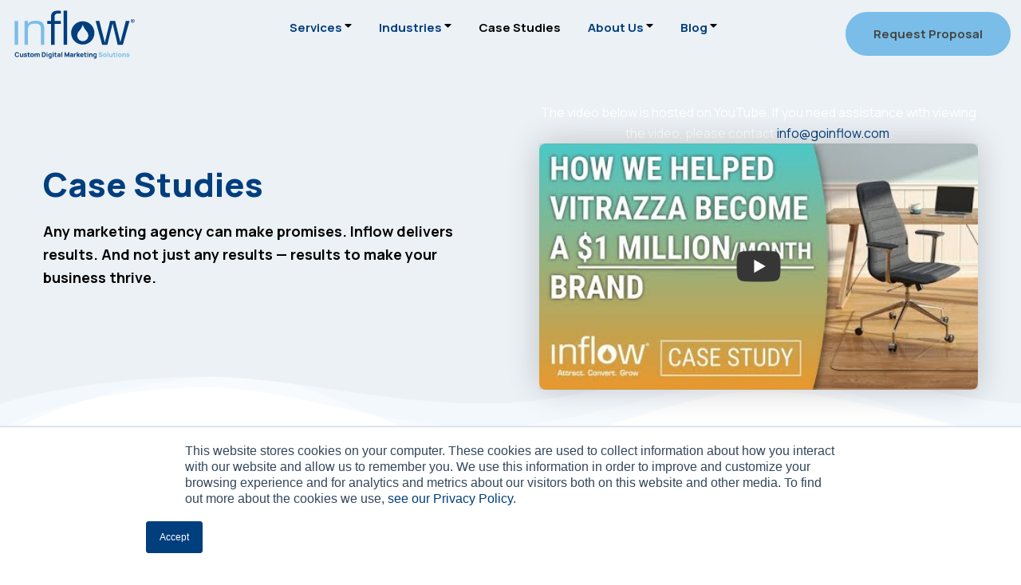

--- FILE ---
content_type: text/html; charset=UTF-8
request_url: https://www.goinflow.com/case-studies/
body_size: 86076
content:
<!DOCTYPE html>
<html lang="en-US" prefix="og: http://ogp.me/ns#">
<head >
<meta charset="UTF-8" />
<!-- Google Tag Manager -->
<script>(function(w,d,s,l,i){w[l]=w[l]||[];w[l].push({'gtm.start':
new Date().getTime(),event:'gtm.js'});var f=d.getElementsByTagName(s)[0],
j=d.createElement(s),dl=l!='dataLayer'?'&l='+l:'';j.async=true;j.src=
'https://gtm.goinflow.com/zjealejn.js?id='+i+dl;f.parentNode.insertBefore(j,f);
})(window,document,'script','dataLayer','GTM-N5KSS4');</script>
<!-- End Google Tag Manager -->

<meta name="facebook-domain-verification" content="lkd07w1jtpkihgwjlvcerrmpx9ytqp" />
<meta name="viewport" content="width=device-width, initial-scale=1" />
<meta name='robots' content='index, follow, max-image-preview:large, max-snippet:-1, max-video-preview:-1' />
	<style>img:is([sizes="auto" i], [sizes^="auto," i]) { contain-intrinsic-size: 3000px 1500px }</style>
	
<link rel='preconnect' href='https://api.hubspot.com' crossorigin>
<link rel='preconnect' href='https://googletagmanager.com' crossorigin>

<!-- Easy Social Share Buttons for WordPress v.10.4 https://socialsharingplugin.com -->
<meta property="og:image" content="https://www.goinflow.com/wp-content/uploads/2021/07/Case-Studies-Social-Image.jpg" />
<meta property="og:image:secure_url" content="https://www.goinflow.com/wp-content/uploads/2021/07/Case-Studies-Social-Image.jpg" />
<!-- / Easy Social Share Buttons for WordPress -->
<meta name="twitter:image" content="https://www.goinflow.com/wp-content/uploads/2021/07/Case-Studies-Social-Image.jpg" />

	<!-- This site is optimized with the Yoast SEO plugin v25.3.1 - https://yoast.com/wordpress/plugins/seo/ -->
	<title>Digital Marketing Case Studies: Real Results from Inflow</title><style id="perfmatters-used-css">.no-decoration:is(:hover,:focus){text-decoration:none;}</style>
	<meta name="description" content="Read real case studies from Inflow to find out where online retailers have found growth — and how our agency can help you." />
	<link rel="canonical" href="https://www.goinflow.com/case-studies/" />
	<meta property="og:locale" content="en_US" />
	<meta property="og:type" content="article" />
	<meta property="og:title" content="Digital Marketing Case Studies: Real Results from Inflow" />
	<meta property="og:description" content="Read real case studies from Inflow to find out where online retailers have found growth — and how our agency can help you." />
	<meta property="og:url" content="https://www.goinflow.com/case-studies/" />
	<meta property="og:site_name" content="Inflow" />
	<meta property="article:publisher" content="https://www.facebook.com/goinflow" />
	<meta property="article:modified_time" content="2024-06-04T18:02:00+00:00" />
	<meta name="twitter:card" content="summary_large_image" />
	<meta name="twitter:title" content="Digital Marketing Case Studies: Real Results from Inflow" />
	<meta name="twitter:description" content="Read real case studies from Inflow to find out where online retailers have found growth — and how our agency can help you." />
	<meta name="twitter:site" content="@goinflow" />
	<meta name="twitter:label1" content="Est. reading time" />
	<meta name="twitter:data1" content="1 minute" />
	<style media="all">.gb-block-testimonial{background:#f2f2f2;color:#293038;margin:0 auto;padding:5%;border-radius:5px;margin-bottom:1.2em}.gb-block-testimonial .gb-testimonial-info{position:relative;display:inline-block;width:100%;margin-top:15px;min-height:55px;padding-top:5px;line-height:1.4}.gb-block-testimonial .gb-testimonial-info .blocks-editable{padding-left:0}.gb-block-testimonial .gb-testimonial-info .gb-testimonial-avatar-wrap{position:absolute;left:0;top:0}.gb-block-testimonial .gb-testimonial-avatar-wrap+.gb-testimonial-name,.gb-block-testimonial .gb-testimonial-avatar-wrap+.gb-testimonial-name+.gb-testimonial-title,.gb-block-testimonial .gb-testimonial-avatar-wrap+.gb-testimonial-title,.gb-block-testimonial .gb-testimonial-avatar-wrap+.editor-rich-text,.gb-block-testimonial .gb-testimonial-avatar-wrap+.editor-rich-text+.editor-rich-text{margin-left:70px;padding-left:0}.gb-block-testimonial .gb-testimonial-text p{line-height:1.6}.gb-block-testimonial .gb-testimonial-text a{color:inherit;box-shadow:0 -1px 0 inset;text-decoration:none}.gb-block-testimonial .gb-testimonial-text a:hover{color:inherit;box-shadow:0 -2px 0 inset}.gb-block-testimonial .gb-testimonial-name{font-size:1em;font-weight:700;line-height:1.2;margin:0;padding:0}.gb-block-testimonial .gb-testimonial-title{opacity:.8}.gb-block-testimonial .gb-testimonial-avatar{border-radius:200px;max-width:100px}.gb-block-testimonial .gb-testimonial-image-wrap{height:55px;width:55px;background:#ddd;border-radius:200px;position:relative}.gb-block-testimonial .gb-testimonial-image-wrap img{object-fit:cover;height:100%;width:100%;position:relative;z-index:10;border-radius:40px}.right-aligned .gb-testimonial-info{text-align:right}.right-aligned .gb-testimonial-info h2{left:0}.right-aligned .gb-testimonial-info .gb-testimonial-name,.right-aligned .gb-testimonial-info .gb-testimonial-title{margin-right:70px;margin-left:0}.right-aligned .gb-testimonial-info .gb-testimonial-avatar-wrap{left:auto;right:0}.gb-block-profile{background:#f2f2f2;color:#293038;margin:0 auto;padding:3%;border-radius:5px;margin-bottom:1.2em;display:flex;flex-flow:row wrap;justify-content:space-around;width:100%}.gb-block-profile .gb-profile-column{display:block;padding:15px;flex:3 0 0}@media only screen and (max-width:600px){.gb-block-profile .gb-profile-column{flex:auto}}.gb-block-profile .gb-profile-avatar-wrap{position:relative;z-index:0;flex:1 0 0}@media only screen and (max-width:600px){.gb-block-profile .gb-profile-avatar-wrap{flex:auto;max-width:210px;margin:0 auto}}@media only screen and (max-width:600px){.gb-block-profile .gb-profile-content-wrap{text-align:center}}.gb-block-profile .gb-profile-text{font-size:18px;padding-top:1em}.gb-block-profile .gb-profile-text a{color:inherit;box-shadow:0 -1px 0 inset;text-decoration:none}.gb-block-profile .gb-profile-text a:hover{color:inherit;box-shadow:0 -2px 0 inset}.gb-block-profile .gb-profile-text p{line-height:1.6}.gb-block-profile .gb-profile-text p:last-child{margin-bottom:0}.gb-block-profile .gb-profile-name{font-size:1.4em;font-weight:700;line-height:1.2;margin:0}.gb-block-profile .gb-profile-title{opacity:.8;padding-top:5px;margin-bottom:0}.gb-block-profile .gb-profile-image-square{position:absolute;top:0;left:0;height:100%;width:100%;z-index:5;margin:0}.gb-block-profile .gb-profile-text:empty,.gb-block-profile .gb-profile-title:empty,.gb-block-profile .gb-profile-name:empty{display:none}.gb-block-profile .gb-profile-image-wrap{width:100%;background:#ddd;position:relative}.gb-block-profile .gb-profile-image-wrap:before{content:"";display:inline-block;padding-top:100%}.gb-block-profile .gb-profile-image-wrap button{position:absolute;left:0;z-index:50;padding:0;height:100%;width:100%}.gb-block-profile .gb-profile-image-wrap button:focus{background:0 0;border:none;outline:none;box-shadow:none}.gb-block-profile .gb-profile-image-wrap img{object-fit:cover;height:100%;width:100%;position:relative;z-index:5}.gb-block-profile .gb-social-links{list-style:none;margin:0;padding:5% 0 0}.gb-block-profile .gb-social-links:empty{display:none}.gb-block-profile .gb-social-links li{display:inline-block;margin:0 8px 0 0;padding:0}.gb-block-profile .gb-social-links li a{display:grid;border:none;width:38px;height:38px;padding:10px;border-radius:100px}.gb-block-profile .gb-social-links li a:hover{opacity:.9}.right .gb-profile-avatar-wrap{order:2}.round .gb-profile-image-wrap{border-radius:500px}.round .gb-profile-image-wrap:before{content:"";display:inline-block;padding-top:92%}.round .gb-profile-image-wrap img{border-radius:500px}.gb-block-notice{border-radius:5px;position:relative;margin-bottom:1.2em}.gb-block-notice .gb-notice-dismiss{position:absolute;top:13px;right:13px;opacity:.8;padding:0;background:0 0;transition:.3s ease}.gb-block-notice .gb-notice-dismiss:hover{opacity:1;cursor:pointer;box-shadow:none}.gb-block-notice .gb-notice-title{font-weight:700;padding:.5em 1em;margin:0;color:#fff;border-top-right-radius:5px;border-top-left-radius:5px;width:100%;display:inline-block}.gb-block-notice .gb-notice-title p{margin-bottom:0}.gb-block-notice .gb-notice-title:empty{display:none}.gb-block-notice .gb-notice-text{padding:1em;border:solid 2px #333;border-radius:5px;background:#fff;overflow:hidden}.gb-block-notice .gb-notice-text p:last-child{margin-bottom:0}.gb-block-notice .gb-notice-title:not(:empty)+.notice-text,.gb-block-notice .blocks-rich-text+.blocks-rich-text .gb-notice-text{border-top-right-radius:0;border-top-left-radius:0;border-bottom-right-radius:5px;border-bottom-left-radius:5px}body:not(.wp-admin) .gb-block-notice.gb-dismissable{display:none}.entry-content .gb-block-drop-cap .gb-drop-cap-text p:first-letter {float:left;font-size:75px;line-height:.7em;margin-top:.15em;margin-right:25px;margin-bottom:25px;font-weight:700;text-transform:uppercase}.entry-content .gb-block-drop-cap.gb-drop-cap-square .gb-drop-cap-text p:first-letter {background:#32373c;color:#fff;padding:.2em}.entry-content .gb-block-drop-cap.gb-drop-cap-border .gb-drop-cap-text p:first-letter {color:#32373c;padding:.2em;border:solid 4px}@media only screen and (min-width:600px){.entry-content .gb-block-drop-cap.gb-font-size-1 .gb-drop-cap-text:first-letter {font-size:75px}.entry-content .gb-block-drop-cap.gb-font-size-2 .gb-drop-cap-text:first-letter {font-size:85px}.entry-content .gb-block-drop-cap.gb-font-size-3 .gb-drop-cap-text:first-letter {font-size:95px}.entry-content .gb-block-drop-cap.gb-font-size-4 .gb-drop-cap-text:first-letter {font-size:105px}.entry-content .gb-block-drop-cap.gb-font-size-5 .gb-drop-cap-text:first-letter {font-size:115px}.entry-content .gb-block-drop-cap.gb-font-size-6 .gb-drop-cap-text p:first-letter {font-size:125px}}.gb-block-drop-cap:before,.gb-block-drop-cap:after{content:"";display:table}.gb-block-drop-cap:after{clear:both}.gb-block-drop-cap a{color:inherit;box-shadow:0 -1px 0 inset;text-decoration:none}.gb-block-drop-cap a:hover{color:inherit;box-shadow:0 -2px 0 inset}.gb-block-button{margin:0 0 1.2em;position:relative}.gb-block-button .blocks-rich-text{display:inline-flex}.gb-block-button .components-autocomplete{display:inline-block;width:auto;margin:0 auto;position:relative}.gb-button{text-align:center;font-size:18px;line-height:1 !important;background-color:#32373c;border:none;border-radius:50px;box-shadow:none;color:#fff;cursor:pointer;padding:.6em 1em;text-decoration:none;word-break:break-word;transition:.3s ease;display:inline-block}.gb-button:hover{box-shadow:inset 0 0 200px hsla(0,0%,100%,.15)}.gb-button-shape-square,input[type=submit].gb-button-shape-square{border-radius:0}.gb-button-shape-rounded,input[type=submit].gb-button-shape-rounded{border-radius:5px}.gb-button-shape-circular,input[type=submit].gb-button-shape-circular{border-radius:100px}.gb-button-size-small,input[type=submit].gb-button-size-small{font-size:14px}.gb-button-size-medium,input[type=submit].gb-button-size-medium{font-size:20px}.gb-button-size-large,input[type=submit].gb-button-size-large{font-size:26px;padding:.8em 1.2em}.gb-button-size-extralarge,input[type=submit].gb-button-size-extralarge{font-size:34px;padding:.8em 1.2em}.gb-button-right{transform:translateX(-100%);left:100%;position:relative}.gb-button-center{margin:0 auto}.gb-block-spacer{margin:0 0 1.2em;position:relative}.gb-block-spacer hr{border:none;margin:0;background:0 0}.gb-block-spacer.gb-spacer-divider:after{content:" ";width:100%;height:1px;border-top:solid 1px;position:absolute;top:50%;left:0}.gb-block-spacer.gb-divider-solid.gb-spacer-divider:after{border-top-style:solid}.gb-block-spacer.gb-divider-dotted.gb-spacer-divider:after{border-top-style:dotted}.gb-block-spacer.gb-divider-dashed.gb-spacer-divider:after{border-top-style:dashed}.gb-block-spacer.gb-divider-size-1.gb-spacer-divider:after{border-top-width:1px}.gb-block-spacer.gb-divider-size-2.gb-spacer-divider:after{border-top-width:2px}.gb-block-spacer.gb-divider-size-3.gb-spacer-divider:after{border-top-width:3px}.gb-block-spacer.gb-divider-size-4.gb-spacer-divider:after{border-top-width:4px}.gb-block-spacer.gb-divider-size-5.gb-spacer-divider:after{border-top-width:5px}.entry-content .gb-block-spacer hr{border:none;margin:0;background:0 0}.entry-content .gb-block-spacer hr:before,.entry-content .gb-block-spacer hr:after{display:none}.gb-block-accordion{margin-bottom:1.2em}.gb-block-accordion .gb-accordion-title{background:#f2f2f2;padding:10px 15px}.gb-block-accordion .gb-accordion-title p{display:inline}.gb-block-accordion .gb-accordion-text{padding:10px 15px}.gb-block-accordion .editor-rich-text .editor-rich-text__inline-toolbar{display:block;left:40%}.gb-block-accordion+.gb-block-accordion{margin-top:-.6em}@media only screen and (min-width:600px){.gb-font-size-14 .gb-accordion-title{font-size:14px}.gb-font-size-15 .gb-accordion-title{font-size:15px}.gb-font-size-16 .gb-accordion-title{font-size:16px}.gb-font-size-17 .gb-accordion-title{font-size:17px}.gb-font-size-18 .gb-accordion-title{font-size:18px}.gb-font-size-19 .gb-accordion-title{font-size:19px}.gb-font-size-20 .gb-accordion-title{font-size:20px}.gb-font-size-21 .gb-accordion-title{font-size:21px}.gb-font-size-22 .gb-accordion-title{font-size:22px}.gb-font-size-23 .gb-accordion-title{font-size:23px}.gb-font-size-24 .gb-accordion-title{font-size:24px}}.gb-block-sharing{margin:0 0 1.2em;position:relative}.gb-block-sharing .blocks-rich-text{display:inline-flex}.gb-block-sharing .gb-share-list{margin:0;padding:0}.gb-block-sharing .gb-share-list li{list-style:none;display:inline-block;margin:0 5px 5px 0}.gb-block-sharing .gb-share-list a{background:#272c30;border-width:0;color:#fff;padding:10px 15px;text-align:center;display:block;line-height:1;font-size:16px;transition:.3s ease}.gb-block-sharing .gb-share-list a:hover{box-shadow:inset 0 0 200px hsla(0,0%,100%,.15)}.gb-block-sharing .gb-share-list svg{vertical-align:text-top}.gb-block-sharing.gb-share-icon-text svg{margin-right:5px}.gb-block-sharing.gb-share-icon-only a{padding:10px 11px;min-width:37px}.gb-block-sharing.gb-share-icon-only .gb-social-text{border:0;clip:rect(1px,1px,1px,1px);clip-path:inset(50%);height:1px;margin:-1px;overflow:hidden;padding:0;position:absolute !important;width:1px;word-wrap:normal !important}.gb-block-sharing.gb-share-text-only svg{display:none}.gb-block-sharing.gb-share-shape-square a{border-radius:0}.gb-block-sharing.gb-share-shape-rounded a{border-radius:5px}.gb-block-sharing.gb-share-shape-circular a{border-radius:100px}.gb-block-sharing.gb-share-size-small a{font-size:13px}.gb-block-sharing.gb-share-size-small svg{width:13px;height:13px}.gb-block-sharing.gb-share-size-small.gb-share-icon-only a{padding:7px 6px;min-width:28px}.gb-block-sharing.gb-share-size-medium a{font-size:16px}.gb-block-sharing.gb-share-size-medium svg{width:16px;height:16px}.gb-block-sharing.gb-share-size-large a{font-size:20px}.gb-block-sharing.gb-share-size-large svg{width:26px;height:26px}.gb-block-sharing.gb-share-size-large.gb-share-icon-only a{font-size:26px;min-width:48px}.gb-block-sharing.gb-share-size-large.gb-share-icon-text svg{margin-right:10px}.gb-block-sharing.gb-share-color-social a{color:#fff}.gb-block-sharing.gb-share-color-social .gb-share-twitter{background:#1ca1f3}.gb-block-sharing.gb-share-color-social .gb-share-facebook{background:#3b5999}.gb-block-sharing.gb-share-color-social .gb-share-google{background:#dc4b45}.gb-block-sharing.gb-share-color-social .gb-share-pinterest{background:#bd091c}.gb-block-sharing.gb-share-color-social .gb-share-linkedin{background:#0077b5}.gb-block-sharing.gb-share-color-social .gb-share-reddit{background:#ff4500}.gb-button-right{transform:translateX(-100%);left:100%;position:relative}.gb-button-center{margin:0 auto}.gb-block-post-grid{margin:0 0 1.2em;position:relative}.gb-block-post-grid .is-grid,.gb-block-post-grid .gb-is-grid{display:-ms-grid;display:grid;-ms-grid-columns:1fr 1fr;grid-template-columns:1fr 1fr;grid-template-rows:1fr;grid-gap:0 2em}@media all and (-ms-high-contrast:none){.gb-block-post-grid .is-grid,.gb-block-post-grid .gb-is-grid{display:block}}.gb-block-post-grid .is-grid article,.gb-block-post-grid .gb-is-grid article{margin-bottom:2.5em;min-width:0}@media all and (-ms-high-contrast:none){.gb-block-post-grid .is-grid article,.gb-block-post-grid .gb-is-grid article{padding-left:10px;padding-right:10px;display:inline-block;vertical-align:top}}.gb-block-post-grid .is-grid.columns-1,.gb-block-post-grid .gb-is-grid.gb-columns-1{-ms-grid-columns:1fr;grid-template-columns:1fr}@media all and (-ms-high-contrast:none){.gb-block-post-grid .is-grid.columns-1 article,.gb-block-post-grid .gb-is-grid.gb-columns-1 article{width:100%}}.gb-block-post-grid .is-grid.columns-2,.gb-block-post-grid .gb-is-grid.gb-columns-2{-ms-grid-columns:1fr 1fr;grid-template-columns:1fr 1fr}@media all and (-ms-high-contrast:none){.gb-block-post-grid .is-grid.columns-2 article,.gb-block-post-grid .gb-is-grid.gb-columns-2 article{width:48%}}.gb-block-post-grid .is-grid.columns-3,.gb-block-post-grid .gb-is-grid.gb-columns-3{-ms-grid-columns:1fr 1fr 1fr;grid-template-columns:1fr 1fr 1fr}@media all and (-ms-high-contrast:none){.gb-block-post-grid .is-grid.columns-3 article,.gb-block-post-grid .gb-is-grid.gb-columns-3 article{width:32%}}.gb-block-post-grid .is-grid.columns-4,.gb-block-post-grid .gb-is-grid.gb-columns-4{-ms-grid-columns:1fr 1fr 1fr 1fr;grid-template-columns:1fr 1fr 1fr 1fr}@media all and (-ms-high-contrast:none){.gb-block-post-grid .is-grid.columns-4 article,.gb-block-post-grid .gb-is-grid.gb-columns-4 article{width:24%}}@media only screen and (max-width:600px){.gb-block-post-grid div[class*=columns].is-grid,.gb-block-post-grid div[class*=columns].gb-is-grid{-ms-grid-columns:1fr;grid-template-columns:1fr}}.gb-block-post-grid .gb-post-grid-section-title{text-align:left}.gb-block-post-grid .gb-block-post-grid-image{margin-bottom:1.2em}.gb-block-post-grid .gb-block-post-grid-image img{display:block;width:100%}.gb-block-post-grid .gb-block-post-grid-text{text-align:left}.gb-block-post-grid a{text-decoration:none}.gb-block-post-grid header .gb-block-post-grid-title{margin-top:0;margin-bottom:15px;font-size:28px;line-height:1.2}.gb-block-post-grid header .gb-block-post-grid-title a{color:#293038;text-decoration:none}.gb-block-post-grid header .gb-block-post-grid-title a:hover{text-decoration:underline;color:inherit}.gb-block-post-grid .gb-block-post-grid-byline{font-size:14px;color:#626e81;margin-bottom:15px}.gb-block-post-grid .gb-block-post-grid-author,.gb-block-post-grid .gb-block-post-grid-date{display:inline-block}.gb-block-post-grid .gb-block-post-grid-author:not(:last-child):after,.gb-block-post-grid .gb-block-post-grid-date:not(:last-child):after{content:"·";vertical-align:middle;margin:0 5px;line-height:1}.gb-block-post-grid .gb-block-post-grid-author a{color:inherit;text-decoration:none}.gb-block-post-grid .gb-block-post-grid-author a:hover{color:inherit;text-decoration:underline}.gb-block-post-grid .gb-block-post-grid-text p{margin:0 0 15px;font-size:inherit}.gb-block-post-grid .gb-block-post-grid-text p:last-of-type{margin-bottom:0}.gb-block-post-grid .gb-block-post-grid-more-link{display:inline-block;box-shadow:none;transition:.3s ease;font-weight:700;color:#293038;text-decoration:none}.gb-block-post-grid .gb-block-post-grid-more-link:hover{text-decoration:underline}.gb-block-post-grid .gb-block-post-grid-excerpt div+p{margin-top:15px}.gb-block-post-grid .is-list article,.gb-block-post-grid .gb-is-list article{display:-ms-grid;display:grid;-ms-grid-columns:30% 1fr;grid-template-columns:30% 1fr;grid-template-rows:1fr;grid-gap:0 2em}@media all and (-ms-high-contrast:none){.gb-block-post-grid .is-list article,.gb-block-post-grid .gb-is-list article{display:block}}.gb-block-post-grid .is-list article:before,.gb-block-post-grid .gb-is-list article:before{display:none}.gb-block-post-grid .is-list article:not(:last-child),.gb-block-post-grid .gb-is-list article:not(:last-child){margin-bottom:5%;padding-bottom:5%}@media only screen and (min-width:600px){.gb-block-post-grid .is-list article:not(:last-child),.gb-block-post-grid .gb-is-list article:not(:last-child){border-bottom:solid 1px #eee}}@media only screen and (max-width:600px){.gb-block-post-grid .is-list article,.gb-block-post-grid .gb-is-list article{-ms-grid-columns:1fr;grid-template-columns:1fr}}.gb-block-post-grid .is-list article:not(.has-post-thumbnail),.gb-block-post-grid .is-list article.hide-featured-image,.gb-block-post-grid .gb-is-list article:not(.has-post-thumbnail),.gb-block-post-grid .gb-is-list article.hide-featured-image{-ms-grid-columns:1fr;grid-template-columns:1fr}.gb-block-post-grid .is-list .gb-block-post-grid-image,.gb-block-post-grid .gb-is-list .gb-block-post-grid-image{margin-bottom:0}@media all and (-ms-high-contrast:none){.gb-block-post-grid .is-list .gb-block-post-grid-image,.gb-block-post-grid .gb-is-list .gb-block-post-grid-image{width:30%;display:inline-block;vertical-align:top}}@media only screen and (max-width:600px){.gb-block-post-grid .is-list .gb-block-post-grid-image,.gb-block-post-grid .gb-is-list .gb-block-post-grid-image{margin-bottom:5%}}@media all and (-ms-high-contrast:none){.gb-block-post-grid .is-list .gb-block-post-grid-text,.gb-block-post-grid .gb-is-list .gb-block-post-grid-text{width:65%;padding-left:5%;display:inline-block;vertical-align:top}.gb-block-post-grid .is-list .post:not(.has-post-thumbnail) .gb-block-post-grid-text,.gb-block-post-grid .gb-is-list .post:not(.has-post-thumbnail) .gb-block-post-grid-text{width:100%;padding-left:0}}@media only screen and (min-width:600px){.gb-block-post-grid .is-list .gb-block-post-grid-title,.gb-block-post-grid .gb-is-list .gb-block-post-grid-title{font-size:34px}}.gb-block-post-grid .is-list .no-thumb .gb-block-post-grid-text,.gb-block-post-grid .gb-is-list .no-thumb .gb-block-post-grid-text{grid-column:span 2}.screen-reader-text{clip:rect(1px,1px,1px,1px);height:1px;overflow:hidden;position:absolute !important;width:1px;word-wrap:normal !important}.gb-block-container{margin:0;position:relative;padding:0}.gb-block-container.alignfull .block-editor-block-list__block{max-width:100%}@media only screen and (min-width:768px){.gb-block-container.alignfull .gb-container-inside,.gb-block-container.alignfull .gb-container-inside{max-width:100%;margin:0 auto}}@media only screen and (min-width:768px){.gb-block-container.alignwide .gb-container-inside,.gb-block-container.alignwide .gb-container-inside{max-width:80%;margin:0 auto}}.gb-block-container .gb-container-image-wrap{position:absolute;top:0;right:0;left:0;height:100%;z-index:0}.gb-block-container .gb-container-image{object-fit:cover;height:100%;width:100%;transition:.3s ease}.gb-block-container .gb-container-content{margin:0 auto;position:relative}.gb-block-container .gb-container-image:not(.has-background-dim){opacity:0}.gb-block-container .has-background-dim{opacity:.5}.gb-block-container .has-background-dim-10{opacity:.1}.gb-block-container .has-background-dim-20{opacity:.2}.gb-block-container .has-background-dim-30{opacity:.3}.gb-block-container .has-background-dim-40{opacity:.4}.gb-block-container .has-background-dim-50{opacity:.5}.gb-block-container .has-background-dim-60{opacity:.6}.gb-block-container .has-background-dim-70{opacity:.7}.gb-block-container .has-background-dim-80{opacity:.8}.gb-block-container .has-background-dim-90{opacity:.9}.gb-block-container .has-background-dim-100{opacity:1}.wp-block-genesis-blocks-gb-pricing{margin-bottom:1.5em}.gb-pricing-table-wrap{display:-ms-grid;display:grid;grid-template-rows:1fr;grid-template-areas:"col1";grid-gap:0 2em}[data-type="genesis-blocks/gb-pricing-table"],.wp-block-genesis-blocks-gb-pricing-table{display:inline-block;vertical-align:top}@media only screen and (max-width:600px){[data-type="genesis-blocks/gb-pricing-table"],.wp-block-genesis-blocks-gb-pricing-table{margin-bottom:1.5em}}.gb-block-pricing-table .gb-block-pricing-table-inside{display:inline-block;width:100%;border-color:#272c30}.gb-block-pricing-table .gb-block-pricing-table-inside ul{list-style-type:none;padding:0;margin-left:0}.gb-block-pricing-table .gb-block-pricing-table-inside li{margin:0;padding:4px 0;border-color:inherit}.gb-block-pricing-table .gb-block-pricing-table-inside ul>li{list-style-type:none}.gb-block-pricing-table .gb-block-pricing-table-inside ol li{list-style-position:inside}.gb-block-pricing-table .gb-block-pricing-table-inside ol li div{display:inline}.gb-block-pricing-table-gap-0{grid-gap:0 0}.gb-block-pricing-table-gap-1{grid-gap:0 1em}.gb-block-pricing-table-gap-2{grid-gap:0 2em}.gb-block-pricing-table-gap-3{grid-gap:0 3em}.gb-block-pricing-table-gap-4{grid-gap:0 4em}.gb-block-pricing-table-gap-5{grid-gap:0 5em}.gb-pricing-columns-2 .gb-pricing-table-wrap{-ms-grid-columns:1fr 1fr;grid-template-columns:1fr 1fr;grid-template-areas:"col1 col2"}@media only screen and (max-width:600px){.gb-pricing-columns-2 .gb-pricing-table-wrap{-ms-grid-columns:1fr;grid-template-columns:1fr;grid-template-areas:"col1" "col2"}}.gb-pricing-columns-3 .gb-pricing-table-wrap{-ms-grid-columns:1fr 1fr 1fr;grid-template-columns:1fr 1fr 1fr;grid-template-areas:"col1 col2 col3"}@media only screen and (max-width:600px){.gb-pricing-columns-3 .gb-pricing-table-wrap{-ms-grid-columns:1fr;grid-template-columns:1fr;grid-template-areas:"col1" "col2" "col3"}}.gb-pricing-columns-4 .gb-pricing-table-wrap{-ms-grid-columns:1fr 1fr 1fr 1fr;grid-template-columns:1fr 1fr 1fr 1fr;grid-template-areas:"col1 col2 col3 col4"}@media only screen and (max-width:800px){.gb-pricing-columns-4 .gb-pricing-table-wrap{-ms-grid-columns:1fr 1fr;grid-template-columns:1fr 1fr;grid-template-areas:"col1 col2" "col3 col4"}.gb-pricing-columns-4 .gb-pricing-table-wrap .wp-block-genesis-blocks-gb-pricing-table{margin-bottom:1.5em}}@media only screen and (max-width:600px){.gb-pricing-columns-4 .gb-pricing-table-wrap{-ms-grid-columns:1fr;grid-template-columns:1fr;grid-template-areas:"col1" "col2" "col3" "col4"}}.gb-pricing-table-price{line-height:1}.gb-pricing-table-currency{vertical-align:top;margin-top:.4em;margin-right:3px;display:inline-block;line-height:1}.wp-block-genesis-blocks-gb-pricing-table{vertical-align:top}.wp-block-genesis-blocks-gb-pricing-table .gb-pricing-table-features,.block-library-list .wp-block-genesis-blocks-gb-pricing-table ul{margin:0;padding:0;border:none}.gb-block-pricing-table:nth-child(1){-ms-grid-row:1;-ms-grid-column:1;grid-area:col1}.gb-block-pricing-table:nth-child(2){-ms-grid-row:1;-ms-grid-column:2;grid-area:col2}.gb-block-pricing-table:nth-child(3){-ms-grid-row:1;-ms-grid-column:3;grid-area:col3}.gb-block-pricing-table:nth-child(4){-ms-grid-row:1;-ms-grid-column:4;grid-area:col4}.editor-styles-wrapper ul.gb-pricing-table-features{list-style-type:none;display:block;white-space:initial;margin-left:0;margin-right:0}.gb-list-border-solid>li{border-bottom-style:solid}.gb-list-border-dashed>li{border-bottom-style:dashed}.gb-list-border-dotted>li{border-bottom-style:dotted}ul.gb-pricing-table-features li{list-style-type:none;margin:0;padding:4px 0;border-color:inherit}ul.gb-pricing-table-features li:last-child{border-bottom:none}.gb-list-border-width-1 li{border-width:1px}.gb-list-border-width-2 li{border-width:2px}.gb-list-border-width-3 li{border-width:3px}.gb-list-border-width-4 li{border-width:4px}.gb-list-border-width-5 li{border-width:5px}.gb-pricing-table-price,.gb-pricing-table-term{display:inline}span.gb-pricing-table-term{margin-left:5px}.gb-pricing-table-wrap .gb-block-pricing-table-inside>*:last-child{margin-bottom:0}.wp-block-genesis-blocks-gb-pricing .alignwide,.wp-block-genesis-blocks-gb-pricing .alignfull{width:100%;margin-left:auto}.gb-block-pricing-table-center{text-align:center}.gb-block-pricing-table-center .gb-block-button{text-align:center !important}.gb-block-pricing-table-center .blocks-button__inline-link{margin:0 auto;text-align:center}.gb-block-pricing-table-left{text-align:left}.gb-block-pricing-table-right{text-align:right}.gb-pricing-table-button .gb-block-button{margin-bottom:0}.gb-block-newsletter .gb-newsletter-title{margin-top:0;line-height:1.3}.gb-block-newsletter .gb-block-button{margin-bottom:0}.gb-block-newsletter-label{font-size:16px}.gb-form-styles label{margin-bottom:8px;width:100%;display:block}.gb-form-styles input:not(.gb-newsletter-submit){width:100%;height:auto;min-height:45px;margin-bottom:15px}.wp-block-genesis-blocks-gb-layout{margin-bottom:1.5em}.wp-block-genesis-blocks-gb-columns{position:relative}.gb-layout-column-wrap{display:-ms-grid;display:grid;grid-template-rows:1fr;grid-gap:0 2em;position:relative;z-index:1}[data-type="genesis-blocks/gb-column"],.gb-block-layout-column{display:block;vertical-align:top;min-width:0}.gb-block-layout-column.gb-is-vertically-aligned-top{align-self:flex-start}.gb-block-layout-column.gb-is-vertically-aligned-center{align-self:center}.gb-block-layout-column.gb-is-vertically-aligned-bottom{align-self:flex-end}.gb-block-layout-column-inner,.gb-layout-column-wrap>.gb-block-layout-column-inner,.gb-has-background-dim>*{position:relative;z-index:1}.wp-block-genesis-blocks-gb-layout.alignfull{padding:0 2em}@media only screen and (max-width:600px){.wp-block-genesis-blocks-gb-layout.alignfull{padding:0 15px}}.gb-block-layout-column{display:block;width:100%}.gb-columns-center .gb-layout-column-wrap{margin:0 auto}.gb-block-layout-column-gap-0{grid-gap:0 0}.gb-block-layout-column-gap-1{grid-gap:0 1em}.gb-block-layout-column-gap-2{grid-gap:0 2em}.gb-block-layout-column-gap-3{grid-gap:0 3em}.gb-block-layout-column-gap-4{grid-gap:0 4em}.gb-block-layout-column-gap-5{grid-gap:0 5em}.gb-block-layout-column-gap-6{grid-gap:0 6em}.gb-block-layout-column-gap-7{grid-gap:0 7em}.gb-block-layout-column-gap-8{grid-gap:0 8em}.gb-block-layout-column-gap-9{grid-gap:0 9em}.gb-block-layout-column-gap-10{grid-gap:0 10em}.gb-block-layout-column:nth-child(1){-ms-grid-row:1;-ms-grid-column:1;grid-area:col1}.gb-block-layout-column:nth-child(1){-ms-grid-row:1;-ms-grid-column:1;grid-area:col1}.gb-block-layout-column:nth-child(2){-ms-grid-row:1;-ms-grid-column:2;grid-area:col2}.gb-block-layout-column:nth-child(3){-ms-grid-row:1;-ms-grid-column:3;grid-area:col3}.gb-block-layout-column:nth-child(4){-ms-grid-row:1;-ms-grid-column:4;grid-area:col4}.gb-block-layout-column:nth-child(5){-ms-grid-row:1;-ms-grid-column:5;grid-area:col5}.gb-block-layout-column:nth-child(6){-ms-grid-row:1;-ms-grid-column:6;grid-area:col6}.gb-layout-columns-1>.gb-layout-column-wrap{-ms-grid-columns:1fr;grid-template-columns:1fr;grid-template-areas:"col1"}.gb-layout-columns-2>.gb-layout-column-wrap{-ms-grid-columns:1fr 1fr;grid-template-columns:1fr 1fr;grid-template-areas:"col1 col2"}@media only screen and (max-width:600px){.gb-layout-columns-2>.gb-layout-column-wrap.gb-is-responsive-column{-ms-grid-columns:1fr;grid-template-columns:1fr;grid-template-areas:"col1" "col2"}}.gb-2-col-wideleft>.gb-layout-column-wrap{-ms-grid-columns:2fr 1fr;grid-template-columns:2fr 1fr}.gb-2-col-wideright>.gb-layout-column-wrap{-ms-grid-columns:1fr 2fr;grid-template-columns:1fr 2fr}.gb-layout-columns-3>.gb-layout-column-wrap{-ms-grid-columns:1fr 1fr 1fr;grid-template-columns:1fr 1fr 1fr;grid-template-areas:"col1 col2 col3"}@media only screen and (max-width:600px){.gb-layout-columns-3>.gb-layout-column-wrap.gb-is-responsive-column{-ms-grid-columns:1fr;grid-template-columns:1fr;grid-template-areas:"col1" "col2" "col3"}}.gb-3-col-widecenter>.gb-layout-column-wrap{-ms-grid-columns:1fr 2fr 1fr;grid-template-columns:1fr 2fr 1fr}@media only screen and (max-width:600px){.gb-3-col-widecenter>.gb-layout-column-wrap.gb-is-responsive-column{-ms-grid-columns:1fr;grid-template-columns:1fr}}.gb-3-col-wideleft>.gb-layout-column-wrap{-ms-grid-columns:2fr 1fr 1fr;grid-template-columns:2fr 1fr 1fr}@media only screen and (max-width:600px){.gb-3-col-wideleft>.gb-layout-column-wrap.gb-is-responsive-column{-ms-grid-columns:1fr;grid-template-columns:1fr}}.gb-3-col-wideright>.gb-layout-column-wrap{-ms-grid-columns:1fr 1fr 2fr;grid-template-columns:1fr 1fr 2fr}@media only screen and (max-width:600px){.gb-3-col-wideright>.gb-layout-column-wrap.gb-is-responsive-column{-ms-grid-columns:1fr;grid-template-columns:1fr}}.gb-layout-columns-4>.gb-layout-column-wrap{-ms-grid-columns:1fr 1fr 1fr 1fr;grid-template-columns:1fr 1fr 1fr 1fr;grid-template-areas:"col1 col2 col3 col4"}@media only screen and (max-width:800px){.gb-layout-columns-4>.gb-layout-column-wrap.gb-is-responsive-column{grid-template-rows:auto;-ms-grid-columns:1fr 1fr;grid-template-columns:1fr 1fr;grid-template-areas:"col1 col2" "col3 col4"}}@media only screen and (max-width:600px){.gb-layout-columns-4>.gb-layout-column-wrap.gb-is-responsive-column{-ms-grid-columns:1fr;grid-template-columns:1fr;grid-template-areas:"col1" "col2" "col3" "col4"}}.gb-4-col-wideleft>.gb-layout-column-wrap{-ms-grid-columns:2fr 1fr 1fr 1fr;grid-template-columns:2fr 1fr 1fr 1fr}.gb-4-col-wideright>.gb-layout-column-wrap{-ms-grid-columns:1fr 1fr 1fr 2fr;grid-template-columns:1fr 1fr 1fr 2fr}.gb-layout-columns-5>.gb-layout-column-wrap{-ms-grid-columns:1fr 1fr 1fr 1fr 1fr;grid-template-columns:1fr 1fr 1fr 1fr 1fr;grid-template-areas:"col1 col2 col3 col4 col5"}@media only screen and (max-width:800px){.gb-layout-columns-5>.gb-layout-column-wrap.gb-is-responsive-column{-ms-grid-columns:1fr;grid-template-columns:1fr;grid-template-areas:"col1" "col2" "col3" "col4" "col5"}}.gb-layout-columns-6>.gb-layout-column-wrap{-ms-grid-columns:1fr 1fr 1fr 1fr 1fr 1fr;grid-template-columns:1fr 1fr 1fr 1fr 1fr 1fr;grid-template-areas:"col1 col2 col3 col4 col5 col6"}@media only screen and (max-width:800px){.gb-layout-columns-6>.gb-layout-column-wrap.gb-is-responsive-column{-ms-grid-columns:1fr 1fr;grid-template-columns:1fr 1fr;grid-template-areas:"col1 col2" "col3 col4" "col5 col6"}}@media only screen and (max-width:600px){.gb-layout-columns-6>.gb-layout-column-wrap.gb-is-responsive-column{-ms-grid-columns:1fr;grid-template-columns:1fr;grid-template-areas:"col1" "col2" "col3" "col4" "col5" "col6"}}.gb-layout-columns-4,.gb-layout-columns-5,.gb-layout-columns-6{overflow-x:auto}.gb-column-selector-group{margin-top:10px;display:flex;width:100%;text-align:center;justify-content:center}@media only screen and (max-width:1175px){.gb-column-selector-group{flex-wrap:wrap}}.gb-column-selector{margin:0 5px}@media only screen and (max-width:1175px){.gb-column-selector{margin-top:10px}}.gb-column-selector button.gb-column-selector-button{padding:15px;height:auto;border-radius:5px !important;background:#fff;margin:0}.gb-column-selector button.gb-column-selector-button:hover{background:#fff;margin:0}.gb-column-selector button.components-button.is-button:last-child{border-radius:5px}.gb-layout-column-button .gb-block-button{margin-bottom:0}.gb-layout-selector-group{margin-top:10px}.gb-layout-selector{display:inline-block;margin:0 5px}.gb-layout-selector button.gb-layout-selector-button{padding:15px;height:auto;border-radius:5px;background:#fff}.gb-layout-selector button.gb-layout-selector-button:hover{background:#fff}.gb-layout-selector button.components-button.is-button:last-child{border-radius:5px}.gb-toolbar-insert-layout-button{margin-right:3px}.gb-layout-team-1 .gb-profile-column{flex:100%}.gb-layout-team-1 .gb-social-links{padding-top:25px}.gb-layout-hero-cover .wp-block-cover__inner-container{max-width:800px}.gb-layout-hero-cover h2,.gb-layout-hero-cover h3,.gb-layout-hero-cover h4{max-width:100%}.gb-white-text,.editor-styles-wrapper [data-type="core/heading"] .gb-white-text{color:#fff}.gb-layout-landing-2 .gb-block-profile{padding:0;text-align:center}.gb-layout-landing-2 .gb-block-profile .gb-profile-avatar-wrap,.gb-layout-landing-2 .gb-block-profile .gb-profile-column{flex:0 0 100%}.gb-layout-landing-2 .round .gb-profile-image-wrap{max-width:220px;margin:0 auto}.gb-layout-landing-2 .gb-block-cta .gb-cta-content{max-width:700px;margin:0 auto}.gb-layout-landing-2 .gb-block-cta .gb-button{font-weight:400}.gb-layout-landing-3 .gb-layout-landing-3-cover h2,.gb-layout-landing-3 .gb-layout-landing-3-cover h3,.gb-layout-landing-3 .gb-layout-landing-3-cover h4,.gb-layout-landing-3 .gb-layout-landing-3-cover h5,.gb-layout-landing-3 .gb-layout-landing-3-cover h6{margin-left:auto;margin-right:auto}@media only screen and (min-width:600px){.gb-layout-landing-3 .gb-layout-landing-3-cover h2,.gb-layout-landing-3 .gb-layout-landing-3-cover h3,.gb-layout-landing-3 .gb-layout-landing-3-cover h4,.gb-layout-landing-3 .gb-layout-landing-3-cover h5,.gb-layout-landing-3 .gb-layout-landing-3-cover h6{font-size:42px}}@media only screen and (min-width:600px){.gb-layout-landing-3 .gb-block-post-grid header .gb-block-post-grid-title{font-size:24px}}.gpb-slate-section-contact-box .gb-block-layout-column-inner{height:100%}div[class*=gb-section-].alignfull,div[class*=gb-layout-].alignfull{margin-top:auto;margin-bottom:auto}.gpb-overflow-hidden{overflow:hidden}.gpb-grid-mobile-space .gb-is-responsive-column{grid-row-gap:1em}.gpb-rounded-grid .gb-block-layout-column-inner{border-radius:10px}.gpb-rounded-sm,.gpb-rounded-sm .gb-accordion-title,.gpb-rounded-sm img{border-radius:5px}.gpb-rounded-md,.gpb-rounded-md .gb-accordion-title,.gpb-rounded-md img{border-radius:10px}.gpb-rounded-lg,.gpb-rounded-lg .gb-accordion-title,.gpb-rounded-lg img{border-radius:20px}.gpb-rounded-xl,.gpb-rounded-xl .gb-accordion-title,.gpb-rounded-xl img{border-radius:30px}.gpb-rounded-full,.gpb-rounded-full .gb-accordion-title,.gpb-rounded-full img{border-radius:500px}@media only screen and (max-width:600px){.gpb-mobile-align-reset{float:none;text-align:left;margin-left:0 !important;margin-right:0}}@media only screen and (max-width:600px){.gpb-grid-mobile-reorder .gb-is-responsive-column .gb-block-layout-column:nth-of-type(1){grid-area:col2}.gpb-grid-mobile-reorder .gb-is-responsive-column .gb-block-layout-column:nth-of-type(2){grid-area:col1}}.gpb-mb-1{margin-bottom:1rem}@media only screen and (min-width:600px){div[class*=wp-block-genesis].gb-font-size-14.gb-block-testimonial p,div[class*=wp-block-genesis].gb-font-size-14.gb-block-notice p,div[class*=wp-block-genesis].gb-font-size-14.gb-block-profile p,div[class*=wp-block-genesis].gb-font-size-14.gb-block-cta p{font-size:14px}div[class*=wp-block-genesis].gb-font-size-15.gb-block-testimonial p,div[class*=wp-block-genesis].gb-font-size-15.gb-block-notice p,div[class*=wp-block-genesis].gb-font-size-15.gb-block-profile p,div[class*=wp-block-genesis].gb-font-size-15.gb-block-cta p{font-size:15px}div[class*=wp-block-genesis].gb-font-size-16.gb-block-testimonial p,div[class*=wp-block-genesis].gb-font-size-16.gb-block-notice p,div[class*=wp-block-genesis].gb-font-size-16.gb-block-profile p,div[class*=wp-block-genesis].gb-font-size-16.gb-block-cta p{font-size:16px}div[class*=wp-block-genesis].gb-font-size-17.gb-block-testimonial p,div[class*=wp-block-genesis].gb-font-size-17.gb-block-notice p,div[class*=wp-block-genesis].gb-font-size-17.gb-block-profile p,div[class*=wp-block-genesis].gb-font-size-17.gb-block-cta p{font-size:17px}div[class*=wp-block-genesis].gb-font-size-18.gb-block-testimonial p,div[class*=wp-block-genesis].gb-font-size-18.gb-block-notice p,div[class*=wp-block-genesis].gb-font-size-18.gb-block-profile p,div[class*=wp-block-genesis].gb-font-size-18.gb-block-cta p{font-size:18px}div[class*=wp-block-genesis].gb-font-size-19.gb-block-testimonial p,div[class*=wp-block-genesis].gb-font-size-19.gb-block-notice p,div[class*=wp-block-genesis].gb-font-size-19.gb-block-profile p,div[class*=wp-block-genesis].gb-font-size-19.gb-block-cta p{font-size:19px}div[class*=wp-block-genesis].gb-font-size-20.gb-block-testimonial p,div[class*=wp-block-genesis].gb-font-size-20.gb-block-notice p,div[class*=wp-block-genesis].gb-font-size-20.gb-block-profile p,div[class*=wp-block-genesis].gb-font-size-20.gb-block-cta p{font-size:20px}div[class*=wp-block-genesis].gb-font-size-21.gb-block-testimonial p,div[class*=wp-block-genesis].gb-font-size-21.gb-block-notice p,div[class*=wp-block-genesis].gb-font-size-21.gb-block-profile p,div[class*=wp-block-genesis].gb-font-size-21.gb-block-cta p{font-size:21px}div[class*=wp-block-genesis].gb-font-size-22.gb-block-testimonial p,div[class*=wp-block-genesis].gb-font-size-22.gb-block-notice p,div[class*=wp-block-genesis].gb-font-size-22.gb-block-profile p,div[class*=wp-block-genesis].gb-font-size-22.gb-block-cta p{font-size:22px}div[class*=wp-block-genesis].gb-font-size-23.gb-block-testimonial p,div[class*=wp-block-genesis].gb-font-size-23.gb-block-notice p,div[class*=wp-block-genesis].gb-font-size-23.gb-block-profile p,div[class*=wp-block-genesis].gb-font-size-23.gb-block-cta p{font-size:23px}div[class*=wp-block-genesis].gb-font-size-24.gb-block-testimonial p,div[class*=wp-block-genesis].gb-font-size-24.gb-block-notice p,div[class*=wp-block-genesis].gb-font-size-24.gb-block-profile p,div[class*=wp-block-genesis].gb-font-size-24.gb-block-cta p{font-size:24px}}*[class*=gpb-fluid],.entry-content *[class*=gpb-fluid]{margin:0 0 1rem;line-height:1.2;font-weight:400}.gpb-fluid-1{font-size:20px}@media(min-width:600px){.gpb-fluid-1{font-size:calc(11.5094339623px + 100vw*0.0141509434)}}@media(min-width: 1024px){.gpb-fluid-1{font-size:26px}}.gpb-fluid-2{font-size:22px}@media(min-width: 600px){.gpb-fluid-2{font-size:calc(10.679245283px + 100vw*0.0188679245)}}@media(min-width: 1024px){.gpb-fluid-2{font-size:30px}}.gpb-fluid-3{font-size:24px}@media(min-width: 600px){.gpb-fluid-3{font-size:calc(4.1886792453px + 100vw*0.0330188679)}}@media(min-width: 1024px){.gpb-fluid-3{font-size:38px}}.gpb-fluid-4{font-size:28px}@media(min-width: 600px){.gpb-fluid-4{font-size:calc(5.358490566px + 100vw*0.0377358491)}}@media(min-width: 1024px){.gpb-fluid-4{font-size:44px}}.gpb-fluid-5{font-size:32px}@media(min-width: 600px){.gpb-fluid-5{font-size:calc(3.6981132075px + 100vw*0.0471698113)}}@media(min-width: 1024px){.gpb-fluid-5{font-size:52px}}.gpb-fluid-6{font-size:36px}@media(min-width: 600px){.gpb-fluid-6{font-size:calc(2.0377358491px + 100vw*0.0566037736)}}@media(min-width: 1024px){.gpb-fluid-6{font-size:60px}}.gb-align-center{text-align:center}.gb-align-left{text-align:left}.gb-align-right{text-align:right}.center{text-align:center}.left{text-align:left}.right{text-align:right}@media only screen and (min-width: 600px){.wp-block-columns .layout-column-1,.wp-block-columns .layout-column-2{margin-right:5%}}.wp-block-image{margin-bottom:1.2em}.gb-text-link{color:inherit;text-decoration:none}.gb-text-link:hover{color:inherit;text-decoration:underline}.gb-has-parallax{background-attachment:fixed;background-size:cover;background-position:50%}.gb-has-background-dim:before{content:"";position:absolute;top:0;left:0;bottom:0;right:0;background-color:inherit;opacity:0;z-index:1}.gb-has-background-dim.has-theme-primary-background-color:before,.gb-has-background-dim.gb-has-custom-background-color:before{background-color:inherit}.gb-has-background-dim-0:before{opacity:1}.gb-has-background-dim-10:before{opacity:.9}.gb-has-background-dim-20:before{opacity:.8}.gb-has-background-dim-30:before{opacity:.7}.gb-has-background-dim-40:before{opacity:.6}.gb-has-background-dim-50:before{opacity:.5}.gb-has-background-dim-60:before{opacity:.4}.gb-has-background-dim-70:before{opacity:.3}.gb-has-background-dim-80:before{opacity:.2}.gb-has-background-dim-90:before{opacity:.1}.gb-has-background-dim-100:before{opacity:0}div.gb-background-auto{background-size:auto;background-position:center center}div.gb-background-cover{background-size:cover}div.gb-background-contain{background-size:contain;background-position:center center}div.gb-background-no-repeat{background-repeat:no-repeat}div.gb-background-repeat{background-repeat:repeat}div.gb-background-repeat-x{background-repeat:repeat-x}div.gb-background-repeat-y{background-repeat:repeat-y;background-position:center center}ol.gpb-number-list,.editor-styles-wrapper ol.gpb-number-list{list-style:none;counter-reset:gpb-list-counter;padding:0;margin-left:0}ol.gpb-number-list li,.editor-styles-wrapper ol.gpb-number-list li{list-style-type:none;counter-increment:gpb-list-counter;position:relative;padding-left:65px;margin-bottom:1.2em}ol.gpb-number-list li:before{content:counter(gpb-list-counter) "";color:#fff;background:#333;position:absolute;left:0;top:10px;text-align:center;border-radius:100px;height:42px;width:42px;line-height:41px}
html{line-height:1.15;-webkit-text-size-adjust:100%}body{margin:0}main{display:block}h1{font-size:2em;margin:.67em 0}hr{box-sizing:content-box;height:0;overflow:visible}pre{font-family:monospace,monospace;font-size:1em}a{background-color:transparent}abbr[title]{border-bottom:none;text-decoration:underline;text-decoration:underline dotted}b,strong{font-weight:bolder}code,kbd,samp{font-family:monospace,monospace;font-size:1em}small{font-size:80%}sub,sup{font-size:75%;line-height:0;position:relative;vertical-align:baseline}sub{bottom:-.25em}sup{top:-.5em}img{border-style:none}button,input,optgroup,select,textarea{font-family:inherit;font-size:100%;line-height:1.15;margin:0}button,input{overflow:visible}button,select{text-transform:none}[type=button],[type=reset],[type=submit],button{-webkit-appearance:button}[type=button]::-moz-focus-inner,[type=reset]::-moz-focus-inner,[type=submit]::-moz-focus-inner,button::-moz-focus-inner{border-style:none;padding:0}[type=button]:-moz-focusring,[type=reset]:-moz-focusring,[type=submit]:-moz-focusring,button:-moz-focusring{outline:1px dotted ButtonText}fieldset{padding:.35em .75em .625em;margin-bottom:5px !important}legend{box-sizing:border-box;color:inherit;display:table;max-width:100%;padding:0;white-space:normal}progress{vertical-align:baseline}textarea{overflow:auto}[type=checkbox],[type=radio]{box-sizing:border-box;padding:0}[type=number]::-webkit-inner-spin-button,[type=number]::-webkit-outer-spin-button{height:auto}[type=search]{-webkit-appearance:textfield;outline-offset:-2px}[type=search]::-webkit-search-decoration{-webkit-appearance:none}::-webkit-file-upload-button{-webkit-appearance:button;font:inherit}details{display:block}summary{display:list-item}[hidden],template{display:none}html{box-sizing:border-box}*,*:before,*:after{box-sizing:inherit}.author-box:before,.clearfix:before,.entry:before,.entry-content:before,.footer-widgets:before,.nav-primary:before,.nav-secondary:before,.pagination:before,.site-container:before,.site-footer:before,.site-header:before,.site-inner:before,.widget:before,.wrap:before{content:" ";display:table}.author-box:after,.clearfix:after,.entry:after,.entry-content:after,.footer-widgets:after,.nav-primary:after,.nav-secondary:after,.pagination:after,.site-container:after,.site-footer:after,.site-header:after,.site-inner:after,.widget:after,.wrap:after{clear:both;content:" ";display:table}html{-moz-osx-font-smoothing:grayscale;-webkit-font-smoothing:antialiased}body{background-color:#fff;color:#333;font-family:"Manrope",sans-serif;font-size:18px;font-weight:400;line-height:1.625;margin:0;overflow-x:hidden}button,input:focus,input[type=button],input[type=reset],input[type=submit],textarea:focus,.button,.gallery img{transition:all .2s ease-in-out}a{color:#003e7e;text-decoration:underline;transition:color .2s ease-in-out,background-color .2s ease-in-out}a:focus,a:hover{color:#333;text-decoration:none}p{margin:0 0 28px;padding:0}ol,ul{margin:0;padding:0}li{list-style-type:none}hr{border:0;border-collapse:collapse;border-bottom:1px solid currentColor;clear:both;color:#eee;margin:1.65em auto}b,strong{font-weight:700}blockquote,cite,em,i{font-style:italic}mark{background:#ddd;color:#333}blockquote{margin:30px}h1,h2,h3,h4,h5,h6{font-family:"Manrope",sans-serif;font-weight:800;line-height:1.2;margin:0 0 20px}h1{font-size:48px;font-weight:800;color:#003e7e}h2{font-size:30px;font-weight:800;color:#003e7e;text-transform:uppercase}h3{font-size:20px}h4{font-size:18px}.large-headline,.blue-headline{font-size:42px}.entry-content h3,.entry-content h4{font-weight:600;color:#003e7e}h5{font-size:18px}h6{font-size:16px}embed,iframe,img,object,video,.wp-caption{max-width:100%}img{height:auto;vertical-align:top}figure{margin:0}.gallery{overflow:hidden}.gallery img{border:1px solid #eee;height:auto;padding:4px}.gallery img:focus,.gallery img:hover{border:1px solid #999;outline:none}.gallery-columns-1 .gallery-item{width:100%}.gallery-columns-2 .gallery-item{width:50%}.gallery-columns-3 .gallery-item{width:33%}.gallery-columns-4 .gallery-item{width:25%}.gallery-columns-5 .gallery-item{width:20%}.gallery-columns-6 .gallery-item{width:16.6666%}.gallery-columns-7 .gallery-item{width:14.2857%}.gallery-columns-8 .gallery-item{width:12.5%}.gallery-columns-9 .gallery-item{width:11.1111%}.gallery-columns-2 .gallery-item:nth-child(2n+1),.gallery-columns-3 .gallery-item:nth-child(3n+1),.gallery-columns-4 .gallery-item:nth-child(4n+1),.gallery-columns-5 .gallery-item:nth-child(5n+1),.gallery-columns-6 .gallery-item:nth-child(6n+1),.gallery-columns-7 .gallery-item:nth-child(7n+1),.gallery-columns-8 .gallery-item:nth-child(8n+1),.gallery-columns-9 .gallery-item:nth-child(9n+1){clear:left}.gallery-item{float:left;margin:0 0 30px;text-align:center}input,select,textarea{background-color:#fff;border:1px solid #ddd;color:#333;font-size:18px;font-weight:400;padding:15px;width:100%;border-radius:100px}input:focus,textarea:focus{border:1px solid #999;outline:#ccc solid 1px}input[type=checkbox],input[type=image],input[type=radio]{width:auto}:-ms-input-placeholder{color:#333;opacity:1}::placeholder{color:#333;opacity:1}button#genesis-mobile-nav-primary{background-color:transparent}button,input[type=button],input[type=reset],input[type=submit],.site-container div.wpforms-container-full .wpforms-form input[type=submit],.site-container div.wpforms-container-full .wpforms-form button[type=submit],.button{background-color:#79bde8;border:0;border-radius:100px;color:#464646;cursor:pointer;font-size:16px;font-weight:600;padding:15px 20px;text-align:center;text-decoration:none;white-space:normal;width:auto}button:focus,button:hover,input[type=button]:focus,input[type=button]:hover,input[type=reset]:focus,input[type=reset]:hover,input[type=submit]:focus,input[type=submit]:hover,.site-container div.wpforms-container-full .wpforms-form input[type=submit]:focus,.site-container div.wpforms-container-full .wpforms-form input[type=submit]:hover,.site-container div.wpforms-container-full .wpforms-form button[type=submit]:focus,.site-container div.wpforms-container-full .wpforms-form button[type=submit]:hover,.button:focus,.button:hover{box-shadow:inset 0 0 200px rgb(255 255 255/15%);border-width:0;color:#464646}.entry-content .button:focus,.entry-content .button:hover{color:#fff}.button{display:inline-block}.site-container button:disabled,.site-container button:disabled:hover,.site-container input:disabled,.site-container input:disabled:hover,.site-container input[type=button]:disabled,.site-container input[type=button]:disabled:hover,.site-container input[type=reset]:disabled,.site-container input[type=reset]:disabled:hover,.site-container input[type=submit]:disabled,.site-container input[type=submit]:disabled:hover{background-color:#eee;border-width:0;color:#777;cursor:not-allowed}input[type=search]::-webkit-search-cancel-button,input[type=search]::-webkit-search-results-button{display:none}.genesis-nav-menu .button{float:right !important}.genesis-nav-menu .button a{color:#464646;padding:5px 10px}.sidebar input.hs-button.primary.large{width:100%}table{border-collapse:collapse;border-spacing:0;margin-bottom:40px;width:100%;word-break:break-all}tbody{border-bottom:1px solid #eee}td,th{line-height:2;text-align:left;vertical-align:top}td{padding:.5em}tr{border-top:1px solid #eee}th{font-weight:600;padding:.5em}.screen-reader-shortcut,.screen-reader-text,.screen-reader-text span{border:0;clip:rect(0,0,0,0);height:1px;overflow:hidden;position:absolute !important;width:1px;word-wrap:normal !important}.screen-reader-text:focus,.screen-reader-shortcut:focus,.widget_search input[type=submit]:focus{background:#fff;box-shadow:0 0 2px 2px rgba(0,0,0,.6);clip:auto !important;color:#333;display:block;font-size:1em;font-weight:700;height:auto;padding:15px 23px 14px;text-decoration:none;width:auto;z-index:100000}.more-link{display:inline-block;position:relative;margin-bottom:30px}.site-container{animation:fadein 1s;word-wrap:break-word;background-image:url(/wp-content/themes/goinflow-2021/images/body-background.png);background-repeat:no-repeat;background-position:0 -2%}.home .site-container{background-position:0 0}@keyframes fadein{from{opacity:0}to{opacity:1}}.site-inner{clear:both;margin:0 auto;padding:0 30px}.avatar{border-radius:50%;float:left}.author-box .avatar,.alignleft .avatar{margin-right:20px;position:relative;top:-15px}.alignright .avatar{margin-left:20px}.comment .avatar{margin:0 15px 20px 0}.after-entry,.archive-description,.author-box{margin-bottom:40px}.after-entry{box-shadow:0 0 20px rgba(0,0,0,.05);padding:20px 30px}.after-entry .widget:last-of-type{margin-bottom:0}.after-entry-category-list{clear:both}.breadcrumb{border-bottom:1px solid #eee;font-size:16px;margin-bottom:40px;padding-bottom:10px}.genesis-title-hidden .breadcrumb{margin-top:40px}.archive-description p:last-child,.author-box p:last-child{margin-bottom:0}.author-post-profile{padding:10%}.author-image-wrapper{background:#f5f9fc;text-align:center;border-radius:8px}.author-image-wrapper img{padding:5%}.search-form{overflow:hidden}.entry-content .search-form{margin-bottom:40px;width:50%}.post-password-form input[type=submit],.search-form input[type=submit]{margin-top:10px}.widget_search input[type=submit]{border:0;clip:rect(0,0,0,0);height:1px;margin:-1px;padding:0;position:absolute;width:1px}.archive-description .entry-title,.archive-title,.author-box-title{font-size:48px;font-weight:800;color:#003e7e}.archive-description.taxonomy-archive-description.taxonomy-description,.search .archive-description{text-align:center;padding:8%}.entry-title{font-size:30px;margin-bottom:40px}.entry-title a,.sidebar .widget-title a{color:#333;text-decoration:none}.entry-title a:focus,.entry-title a:hover{color:#0073e5}.widget-title{font-size:18px;color:#003e7e;font-weight:700;margin-bottom:20px;text-trasnform:uppercase}.genesis-title-hidden .site-inner{padding-top:0}a.aligncenter img{display:block;margin:0 auto}a.alignnone{display:inline-block}.alignleft{float:left;text-align:left}.alignright{float:right;text-align:right}a.alignleft,a.alignnone,a.alignright{max-width:100%}img.centered,.aligncenter,.singular-image{display:block;margin:0 auto 30px;text-align:center}img.alignnone,.alignnone{margin-bottom:15px}a.alignleft,img.alignleft,.wp-caption.alignleft{margin:0 20px 20px 0}a.alignright,img.alignright,.wp-caption.alignright{margin:0 0 20px 20px}figcaption,.gallery-caption,.wp-caption-text{font-size:14px;font-weight:600;color:#003e7e;margin-top:.5em;margin-bottom:1em;padding-left:5%;padding-right:5%;text-align:center;padding-bottom:3%}.entry-content p.wp-caption-text{margin-bottom:0}.entry-content .wp-audio-shortcode,.entry-content .wp-playlist,.entry-content .wp-video{margin:0 0 30px}.widget{margin-bottom:40px}.widget p:last-child,.widget ul>li:last-of-type{margin-bottom:0}.widget ul>li{margin-bottom:10px}.widget ul>li:last-of-type{padding-bottom:0}.widget ol>li{list-style-position:inside;list-style-type:decimal;padding-left:20px;text-indent:-20px}.widget li li{border:0;margin:0 0 0 30px;padding:0}.widget_calendar table{width:100%}.widget_calendar td,.widget_calendar th{text-align:center}.featured-content .entry{border-bottom:1px solid #eee;margin-bottom:20px}.featured-content .entry:last-of-type{border-bottom:none;margin-bottom:0}.featured-content .entry-title{font-size:16px;margin-bottom:5px;margin-top:10px}.after-entry .enews{text-align:center;padding:10px}.sidebar .enews{background-color:#f5f5f5;padding:30px}.enews-widget input{font-size:16px;margin-bottom:10px}.after-entry .enews-widget input{text-align:center}.enews-widget input[type=submit]{margin:0;width:100%}.enews form+p{margin-top:20px}.gs-faq__question{background:0 0;border-bottom:1px solid #eee;color:#333;padding-left:0;padding-right:0}.gs-faq__question:focus,.gs-faq__question:hover{background:0 0;color:#0073e5}.gs-faq__question:after{content:"+";font-family:inherit;font-weight:700;float:right}.gs-faq__question.gs-faq--expanded:after{content:"-"}.entry-content .wpforms-container{margin-bottom:40px}.entry-content .wpforms-form .wpforms-field{clear:both;margin:20px 0;overflow:hidden}.site-container .wpforms-container .wpforms-form .wpforms-field input{border-radius:0;height:auto;padding:15px}.site-container .entry-content .wpforms-form .wpforms-field-label{font-weight:600}.site-container .entry-content .wpforms-form .wpforms-field-sublabel{font-size:14px;font-weight:300}.entry-content .wpforms-form .wpforms-field-hp{display:none !important;left:-9000px !important;position:absolute !important}.site-container .entry-content .wpforms-form textarea{padding:15px}.site-container .entry-content .wpforms-form textarea.wpforms-field-small{height:120px}.site-container .entry-content .wpforms-form textarea.wpforms-field-medium{height:200px}.site-container .entry-content .wpforms-form textarea.wpforms-field-large{height:300px}.genesis-skip-link{margin:0}.genesis-skip-link .skip-link-hidden{display:none;visibility:hidden}.genesis-skip-link li{height:0;list-style:none;width:0}:focus{color:#333;outline:#ccc solid 1px}.site-header{background-color:#ecf1f5;padding:0 1%}.site-header .wrap{max-width:1320px;margin:0 auto}.title-area{float:left;padding-bottom:25px;padding-top:25px}.wp-custom-logo .title-area{max-width:160px;padding-bottom:5px;padding-top:5px;width:100%}.wp-custom-logo .custom-logo-link{display:block}.wp-custom-logo .title-area img{width:auto}.site-title{font-size:20px;font-weight:600;line-height:1;margin-bottom:0}.site-title a,.site-title a:focus,.site-title a:hover{color:#333;text-decoration:none}.site-description,.wp-custom-logo .site-title{border:0;clip:rect(0,0,0,0);height:1px;overflow:hidden;position:absolute !important;width:1px;word-wrap:normal !important}.genesis-nav-menu{clear:both;text-align:center;line-height:1;width:100%}.genesis-nav-menu .menu-item{display:block;float:none;position:relative}.genesis-nav-menu a{color:#003e7e;display:block;font-size:15px;font-weight:600;outline-offset:-1px;padding-bottom:12px;padding-top:12px;text-decoration:none}.genesis-nav-menu a:focus,.genesis-nav-menu a:hover,.genesis-nav-menu .current-menu-item>a,.genesis-nav-menu .sub-menu .current-menu-item>a:focus,.genesis-nav-menu .sub-menu .current-menu-item>a:hover{color:#000;text-decoration:none}.genesis-nav-menu .sub-menu,.genesis-nav-menu .sub-menu a{width:100%}.genesis-nav-menu .sub-menu{clear:both;display:none;left:-9999px;margin:0;opacity:1;padding-left:15px;position:static;z-index:99}.genesis-nav-menu .sub-menu a{background-color:#fff;font-size:14px;position:relative;word-wrap:break-word}.genesis-nav-menu .menu-item:focus,.genesis-nav-menu .menu-item:hover{position:relative}.genesis-nav-menu .menu-item:hover>.sub-menu{display:block;left:auto;opacity:1}.menu .menu-item:focus{position:static}.menu .menu-item>a:focus+ul.sub-menu,.menu .menu-item.sfHover>ul.sub-menu{left:auto;opacity:1}.genesis-responsive-menu .genesis-nav-menu .menu-item:hover>.sub-menu{display:block}.menu-toggle,.sub-menu-toggle{border-width:0;display:none;margin:0 auto;overflow:hidden;text-align:center;visibility:visible}.menu-toggle:focus,.menu-toggle:hover,.sub-menu-toggle:focus,.sub-menu-toggle:hover{background-color:transparent;border-width:0;color:#003e7e}.dashicons-menu:before{display:none !important}.dashicons-menu:after{content:url([data-uri])}.dashicons,.dashicons-before:after{font-family:inherit;display:inline-block;line-height:1;font-weight:400;font-size:35px;font-style:normal;speak:never;text-decoration:inherit;text-transform:none;text-rendering:auto;-webkit-font-smoothing:antialiased;-moz-osx-font-smoothing:grayscale;width:30px;height:30px;vertical-align:top;text-align:center;transition:color .1s ease-in}.menu-toggle{float:right;line-height:20px;position:relative;z-index:1000;font-size:20px;text-transform:uppercase}.site-header .dashicons-before:after{transition:none}.site-header .menu-toggle:after{float:right;margin:0 10px;position:relative;text-rendering:auto;top:-7px}.menu-toggle.activated:after{content:"\f335";top:-1px}.sub-menu-toggle{float:right;padding:9px 10px;position:absolute;right:0;top:0;z-index:100}.sub-menu .sub-menu-toggle{padding:12px 10px}.sub-menu-toggle:after{display:inline-block;text-rendering:auto;transform:rotate(0);transition:transform .25s ease-in-out}.sub-menu-toggle.activated:after{transform:rotate(180deg)}.nav-primary{clear:left;padding-bottom:15px;padding-top:15px;width:100%}.nav-secondary{margin-top:10px}.nav-secondary .genesis-nav-menu{line-height:1.5}.nav-secondary .menu-item{display:inline-block}.nav-secondary a{margin-left:10px;margin-right:10px;padding:0}.entry{margin-bottom:40px}.entry-content ol,.entry-content ul{margin-bottom:30px;padding-left:20px}.entry-content ol>li{list-style-type:decimal}.entry-content ul>li{background:url([data-uri]) no-repeat left 11px;padding:5px 10px 5px 25px;list-style:none;margin:0;vertical-align:middle;text-align:left}.entry-content ol ul>li,.entry-content ul ul>li{background:url([data-uri]) no-repeat left 11px;padding:5px 10px 5px 25px;list-style:none;margin:0;vertical-align:middle;text-align:left}.entry-content ol ol,.entry-content ul ul{margin-bottom:0}.entry-content code{background-color:#f5f5f5}.content .sticky{background-color:#f5f5f5;padding:30px}.page-template-page-foundational-case-studies .entry-content ul>li{background:url([data-uri]) no-repeat left 6px}p.entry-meta{font-size:16px;margin-bottom:0}.entry-footer .entry-meta{border-top:1px solid #eee;padding-top:20px}.entry-categories,.entry-tags{display:block}.entry-comments-link:before{content:"\2014";margin:0 6px 0 2px}.single .entry-header{background:#fff;padding:5%;border-radius:8px;text-align:center;margin-bottom:5%;box-shadow:0 0 20px rgb(0 0 0/20%)}.single p.entry-meta{text-align:center;margin:0 auto;display:flex;justify-content:center;flex-wrap:wrap;gap:5px}.single div.entry-meta{text-align:center;margin:0 auto;font-size:14px;display:flex;gap:10px;flex-wrap:wrap;align-items:center;justify-content:center}.post p.entry-meta{display:none}.author-avatar{position:relative;top:-20px;margin-right:13px}.author-post-profile h2{text-align:center}#post-footer{display:block}#post-footer .wrap{max-width:1140px;width:100%;margin:0 auto;padding:1% 0}#post-footer .post-footer-info{padding:1% 0 8%;border-top:1px solid #eaeaea;border-bottom:1px solid #eaeaea}#post-footer .avatar{margin-right:13px}#post-footer .comment-form{max-width:50%}.pagination{clear:both;margin:60px 0}.adjacent-entry-pagination{margin-bottom:0}.archive-pagination li{display:inline}.archive-pagination li a{background-color:#fff;color:#003e7e;cursor:pointer;display:inline-block;font-size:24px;font-weight:600;margin-bottom:4px;text-decoration:none;border-radius:100px;min-width:40px;text-align:center;box-shadow:0 0 7px rgb(0 0 0/20%)}.archive-pagination li a:focus,.archive-pagination li a:hover,.archive-pagination li.active a{background-color:#003e7e;color:#fff}li.pagination-next a{padding:0 12px;margin-left:15px}.comment-respond,.entry-comments,.entry-pings{margin-bottom:40px}.comment-list li{padding:40px 0 0 30px}.comment-list .depth-1{padding-left:0}.comment-header{margin-bottom:30px}.comment-content{clear:both}.comment-content ul>li{list-style-type:disc}.comment-respond input[type=email],.comment-respond input[type=text],.comment-respond input[type=url]{width:50%}.comment-respond textarea{padding:1% 10%}.comment-respond label{display:block;margin-right:12px}.comment-header p{margin-bottom:0}.entry-pings .reply{display:none}.comment-form-cookies-consent label{display:inline;padding-left:10px}.sidebar{font-size:16px;line-height:1.5}.sidebar .widget{margin-bottom:40px}.sidebar p{margin-bottom:20px}.sidebar #custom_html-7{padding:8%;background:#f5f9fb;border-radius:8px;text-align:center}.sidebar #categories-4{padding:8%;background:#f5f9fb;border-radius:8px;text-align:left}.footer-widgets{clear:both;padding:0}.footer-widgets .wrap{margin-left:auto;margin-right:auto}.footer-widget-area{margin-bottom:40px;padding-left:30px;padding-right:30px}.footer-widgets-1.footer-widget-area{margin-bottom:40px;padding-left:0;padding-right:30px}.footer-widgets img{width:150px}.footer-widgets .menu-item-has-children{font-size:20px;font-weight:700;margin-bottom:20px}.footer-widgets .sub-menu{margin-top:20px}.footer-widgets .sub-menu li{font-size:15px;font-weight:400;margin-bottom:20px}.footer-widgets li li{border:0;margin:0;padding:0}.site-footer{background:url(/wp-content/themes/goinflow-2021/images/footer-background.png);font-size:15px;line-height:1.5;text-align:left;color:#c2d3e4}.site-footer .wrap{max-width:1440px;margin:0 auto;padding:2%}.site-footer p{margin-bottom:0}.site-footer a{color:#c2d3e4;text-decoration:none}.copyright{padding:2% 0;border-top:1px solid #c2d3e4}.social-footer{text-align:right}.service-box{padding:0;margin:0 auto;list-style:none;display:flex !important;justify-content:space-around}.service-grid .gb-grid-column{display:flex}.service-box .gb-block-layout-column-inner,.service-box .gb-inside-container,.service-box.gb-container{background:#fff;padding:15px;flex:1 1 0;margin:10px;display:flex;flex-direction:column;border-radius:8px;box-shadow:0 0 20px rgb(0 0 0/20%)}.serivce-icon,.service-icon figure{margin-bottom:0}.service-headline{margin:10px auto;flex:.5;align-self:flex-start}.service-text{flex:3;align-self:flex-start}.service-link{align-self:flex-end;margin:0 auto;font-weight:900;padding:10px 0}.service-link a{color:#79bde8;font-weight:900 !important;line-height:1.4;font-size:15px}.service-box h3 a{text-decoration:none;color:#003e7e;font-weight:700}.service-box p a{text-decoration:none;color:#3b4f65;font-weight:400}.dashicons-arrow-right-alt{color:#79bde8;font-weight:400;line-height:1.3}.numbers-speak-box{background:#deebff;border-radius:8px;padding:10px 5px}.numbers-speak-box .gb-block-layout-column-gap-1{grid-gap:0 .125em;align-items:center}p.speak-numbers{color:#003e7e;font-weight:700;font-size:38px;margin:8px 0;letter-spacing:-2.5px}p.numbers-info{margin:10px 0;color:#032548;text-align:left}span.speak-numbers{color:#003e7e;font-weight:700;font-size:38px;margin:0 !important;letter-spacing:-2.5px}.case-study-wrapper .gb-block-layout-column-gap-1{grid-gap:0 .5em}p.speak-numbers-one-col{margin:-6px 0 !important}.numbers-speak-box .wp-block-image,.specialty-box h3{margin-bottom:0}.specialty-box{display:flex;background:#deebff;border-radius:8px;padding:10px 5px;align-items:center;flex-grow:1;flex-direction:row}.specialty-text a{text-decoration:none}.specialty-icon{padding:10px;max-width:76px;max-height:75px;min-height:75px;margin:0;flex-basis:fit-content;align-content:space-evenly}.specialty-icon img{max-height:60px}.case-study-wrapper .gb-layout-columns-3 p.numbers-info{text-align:left;font-size:13.5px}.case-study-wrapper p.speak-numbers{font-size:30px}.case-study-wrapper ul{margin-bottom:10px !important}.case-study-wrapper .aligncenter{max-width:80px}.service-icon-container img.centered,.service-icon-container .aligncenter,.service-icon-container .singular-image{margin-bottom:0 !important}.case-study-wrapper ul>li{padding:1px 10px 2px 25px}.case-study-wrapper h3,.case-study-wrapper h4,.case-study-wrapper h5,.case-study-wrapper h6{margin:0 0 5px}.case-study-wrapper a.wp-block-button__link.has-background{font-size:22px}.case-study-wrapper .listing-item{clear:both;margin-bottom:5%}div.sp-testimonial-pro-wrapper{overflow:hidden;position:relative;top:-50px}.case-studies-background{background-size:cover}.case-study{background:#fff;border-radius:8px;margin-bottom:5%;box-shadow:0 0 20px rgb(0 0 0/20%)}.case-study img{width:100%}.case-study a{text-decoration:none;display:block}.full-team{background-image:url(/wp-content/uploads/2021/06/full-team-bkg-1.png);background-image:url(/wp-content/uploads/2021/06/full-team-bkg-1.png),linear-gradient(#e9eff3,#fff) !important}.team-grid .gb-grid-column{width:25%}.request-proposal{max-width:800px;margin:0 auto;padding:2% 4%;background:#fff;border-radius:8px;width:90%}.gb-layout-columns-4,.gb-layout-columns-5,.gb-layout-columns-6{overflow-x:unset !important}.gb-block-layout-column.gb-is-vertically-aligned-top{align-self:unset !important}.wp-block-image.is-style-circle-mask img,.wp-block-image.is-style-rounded img{border-radius:8px !important}#hs-6c66479a4ef2 fieldset,#hs-6c66479a4ef2 fieldset.form-columns-1 .hs-input{width:100%;max-width:100%;margin-bottom:10px}#hs-6c66479a4ef2 label,#hs-a3735e0f5b81 label{position:absolute;left:-10000px;top:auto;width:1px;height:1px;overflow:hidden}#hs-6c66479a4ef2 label.hs-error-msg,#hs-a3735e0f5b81 label.hs-error-msg{display:block;color:red;left:0;height:auto;width:auto;top:unset;overflow:visible;position:relative}#hs-6c66479a4ef2 input[type=submit]{padding:15px 20px !important;box-shadow:2px 2px 5px rgb(0 0 0/20%)}#hs-6c66479a4ef2 .actions{text-align:center}#hs-6c66479a4ef2 label.hs-error-msg{display:block;color:red}.before-footer,.before-footer-2{background:#003e7e}.before-footer .wp-block-image{margin-bottom:0}.before-footer .widget{background:#fff;max-width:900px;width:90%;margin:0 auto;position:relative;box-shadow:2px 2px 10px rgb(0 0 0/50%);border-radius:8px;margin-bottom:0}.before-footer-2 .widget{color:#7db8f7;font-size:20px;max-width:900px;width:90%;margin:0 auto;padding:2% 5%;position:relative;text-align:center}.before-footer-2 .widget .widget-title{color:#fff;font-size:32px;font-weight:700;margin-bottom:20px}.before-footer-2 .hs_submit.hs-submit{width:30%;float:right;position:relative;top:-75px;padding:0;right:-28px}.before-footer-2 input{border-radius:100px;padding:20px}.before-footer-2 .actions input{position:relative;top:-3px;right:-15px;padding:22px}.footer-2-text{margin-bottom:20px}.before-footer-2 a{color:#7db8f7}.footer-partner-logos.gb-layout-columns-3>.gb-layout-column-wrap{padding:10px;grid-template-columns:1.5fr .5fr 1.5fr !important}.footer-posts{background:#003e7e;padding:3%}.content-sidebar .site-container .alignfull,.sidebar-content .site-container .alignfull{margin:0 !important}.curated-posts{max-width:1440px;margin:0 auto}.sidebar .curated-posts a.title{display:block;padding:10px}.sidebar .curated-posts .listing-item{background:#fff;margin-bottom:25px;padding:0;box-shadow:0px 0px 20px rgb(0 0 0/5%)}.sidebar .curated-posts .listing-item img{border-radius:8px}.social-icon figure{background:#fff;border-radius:100%;box-shadow:0px 0px 20px rgb(0 0 0/5%)}.social-icon img{padding:12%}.social-icon.specialty img{padding:1%}.flip-card{background-color:transparent;border-radius:8px;width:100%;height:auto}.flip-card-inner{position:relative;width:100%;height:auto;text-align:center;transition:transform .8s;transform-style:preserve-3d;min-height:275px;max-width:198px;z-index:100;line-height:1.2;margin:0 auto}.flip-card:hover .flip-card-inner{transform:rotateY(180deg)}.flip-card-front,.flip-card-back{position:absolute;width:100%;height:100%;-webkit-backface-visibility:hidden;backface-visibility:hidden}.flip-card-front{background-color:#fff;border-radius:8px}.flip-card-back{background-color:#fff;border-radius:8px;transform:rotateY(180deg)}.flip-card img{max-width:125px;border-radius:8px;margin:20px 0}.flip-card h3,.flip-card h3 a{color:#000;margin-bottom:0;font-size:24px;text-decoration:none}.flip-card p,.flip-card p a{color:#003e7e;text-decoration:none}.essb_links li,.essb_links ul{padding:0!important;margin:0!important;list-style:none!important;font-family:'Open Sans',helvetica,arial,sans-serif;line-height:1em;text-transform:none;font-weight:400;margin:0;padding:0;border:0;outline:0;font-size:100%;background-image:none;-webkit-box-sizing:content-box;-moz-box-sizing:content-box;box-sizing:content-box;-webkit-transform:translate3d(0,0,0);transform:translate3d(0,0,0);-moz-transform:translate3d(0,0,0);-o-transform:translate3d(0,0,0);-webkit-font-smoothing:antialiased;-moz-osx-font-smoothing:grayscale}.essb_links li,.essb_links li a,.essb_links li a .essb_icon,.essb_links li a .essb_network_name{display:inline-block;vertical-align:middle;font-family:'Open Sans',helvetica,arial,sans-serif;line-height:1em;text-transform:none;margin:0;padding:0;border:0;outline:0;font-size:100%;background-image:none;-webkit-box-sizing:content-box;-moz-box-sizing:content-box;box-sizing:content-box;-webkit-transform:translate3d(0,0,0);transform:translate3d(0,0,0);-moz-transform:translate3d(0,0,0);-o-transform:translate3d(0,0,0);-webkit-font-smoothing:antialiased;-moz-osx-font-smoothing:grayscale}[class*=" essb_icon_"]:before,[class^=essb_icon_]:before{font-family:"Font Awesome 5 Brands" !important;font-style:normal!important;font-weight:400!important;font-variant:normal!important;text-transform:none!important;speak:none;line-height:1;-webkit-font-smoothing:antialiased;-moz-osx-font-smoothing:grayscale}.essb_links{word-wrap:normal!important;clear:both;margin:1em 0}.essb_links li a{margin:2px 5px 2px 0;color:#fff!important;text-decoration:none;font-size:100%;border-radius:50%;background-clip:padding-box;-webkit-transition:all .2s linear;-moz-transition:all .2s linear;-ms-transition:all .2s linear;-o-transition:all .2s linear;transition:all .2s linear}.essb_links .essb_icon{width:36px;height:36px;background-position:center;background-repeat:no-repeat}.essb_links .essb_force_hide_name .essb_network_name{display:none}.essb_links .essb_force_hide_name .essb_icon{margin-right:0!important}.essb_links li a{color:#fff}.essb_links .essb_icon:before{font-size:18px!important;text-align:center;position:absolute;top:9px;left:9px}.essb_links li a .essb_network_name{margin-right:10px;font-size:14px}.essb_links li a .essb_network_name.essb_noname{margin-right:0}.essb_links .essb_link_pocket a,.essb_links .essb_link_pocket a:focus,.essb_links .essb_link_pocket a:hover{background-color:#ee4055!important}.essb_links .essb_link_twitter a,.essb_links .essb_link_twitter a:focus,.essb_links .essb_link_twitter a:hover{background-color:#00abf0!important}.essb_links .essb_link_facebook a,.essb_links .essb_link_facebook a:focus,.essb_links .essb_link_facebook a:hover{background-color:#3a579a!important}.essb_links .essb_link_pinterest a,.essb_links .essb_link_pinterest a:focus,.essb_links .essb_link_pinterest a:hover{background-color:#cd1c1f!important}.essb_links .essb_link_linkedin a,.essb_links .essb_link_linkedin a:focus,.essb_links .essb_link_linkedin a:hover{background-color:#127bb6!important}.essb_links .essb_link_mail a,.essb_links .essb_link_mail a:focus,.essb_links .essb_link_mail a:hover{background-color:#666!important}.essb_links .essb_totalcount_item .essb_t_l,.essb_links .essb_totalcount_item .essb_t_l_big{margin-right:10px}.essb_links .essb_totalcount_item .essb_t_l_big,.essb_links .essb_totalcount_item .essb_t_r_big{font-size:18px;line-height:18px;font-weight:700;text-align:center;display:block}.essb_links .essb_totalcount_item .essb_t_l_big .essb_t_nb_after,.essb_links .essb_totalcount_item .essb_t_r_big .essb_t_nb_after{text-transform:uppercase;font-size:10px;font-weight:400;color:#444;display:block;line-height:10px;text-align:center;margin-top:2px}.essb_mailform_shadow{position:fixed;height:100%;width:100%;top:0;left:0;background:rgba(0,0,0,.4);z-index:1100;display:none}.essb_mailform{background-color:#fff;z-index:1101;-webkit-box-shadow:0 0 20px rgba(0,0,0,.3);-moz-box-shadow:0 0 20px rgba(0,0,0,.3);-ms-box-shadow:0 0 20px rgba(0,0,0,.3);-o-box-shadow:0 0 20px rgba(0,0,0,.3);box-shadow:0 0 20px rgba(0,0,0,.3);display:none;color:#111;-webkit-border-radius:3px;-moz-border-radius:3px;border-radius:3px;padding:15px;width:300px}.display-posts-listing.grid{display:grid;display:-ms-grid;grid-gap:16px;margin-bottom:25px}.display-posts-listing.grid .listing-item{background:#f3f9ff;border-radius:8px}.display-posts-listing.grid .title{display:block;color:#003e7e;padding:25px;font-size:18px;text-decoration:none}.display-posts-listing.grid img{display:block;max-width:100%;width:100%;height:auto;border-radius:8px}.social-icons-found{text-align:center}.social-icons-found figure{display:inline-block;margin:0 40px}.related-posts{background:url("/wp-content/themes/goinflow-2021/images/related-post-bkg.png");padding:12% 0;background-size:cover}.rp4wp-related-posts{width:100%;overflow:hidden;max-width:1280px;margin:0 auto}ul.rp4wp-posts-list{display:flex;flex-direction:row;flex-wrap:wrap;gap:20px;padding:0 4%;justify-content:center}ul.rp4wp-posts-list .rp4wp-col{width:100% !important;margin-bottom:30px !important;list-style:none !important;box-sizing:border-box;overflow:hidden;float:left}.rp4wp_component_wrapper{width:100% !important;float:left}.rp4wp_component{width:100% !important;padding:0 !important;box-sizing:border-box;float:left;overflow:hidden !important}.rp4wp_component a{border:0 !important}.rp4wp_component_image a{display:block;height:100% !important}.rp4wp_component_image img{width:100% !important;height:100% !important;border-radius:8px 8px 0 0}.rp4wp-related-posts h3{text-align:center;font-size:42px;font-weight:800;color:#003e7e;text-transform:uppercase}.rp4wp_component.rp4wp_component_title{padding:10px !important;background:#fff;border-radius:0 0 8px 8px}.rp4wp_component_title a{text-decoration:none !important;border:0 !important;color:#000}@media (min-width:768px){ul.rp4wp-posts-list .rp4wp-col{width:28.333333333333% !important}.rp4wp_component_wrapper{width:50% !important}.rp4wp_component_wrapper_left{padding-right:0 !important}.rp4wp_component_wrapper_right{padding-left:0 !important}}.footer-posts{background:url(/wp-content/uploads/2021/05/form-background-3.png);padding:6% 4% 15%;background-size:cover}.curated-posts h2.large-headline{margin-bottom:80px}.main-form{padding-top:5%;padding-right:5%;padding-bottom:10%;padding-left:5%;background-image:url(/wp-content/uploads/2021/05/form-background-3.png);background-color:#003e7e;background-size:cover}.page-template-page-foundational-seo .main-form,.page-template-page-foundational-ppc .main-form,.page-template-page-foundational-paidsocial .main-form,.page-template-page-foundational-seo-audit .main-form,.page-template-page-foundational-seo-migration .main-form,.page-template-page-foundational-seo-content-marketing .main-form,.page-template-page-foundational-seo-link-building .main-form,.page-template-page-foundational-seo-copywriting .main-form,.page-template-page-foundational-seo-analytics .main-form,.page-template-page-foundational-facebook-marketing .main-form,.page-template-page-foundational-google-ads .main-form,.page-template-page-foundational-google-shopping .main-form,.page-template-page-foundational-display-ads .main-form,.page-template-page-foundational-video-ads .main-form,.page-template-page-foundational-outdoor .main-form,.page-template-page-foundational-fashion .main-form,.page-template-page-foundational-homegoods .main-form,.page-template-page-foundational-custom-products .main-form,.page-template-page-foundational-b2b .main-form,.page-template-page-foundational-pintrest-marketing .main-form,.page-template-page-foundational-facebook-diagnostics .main-form,.page-template-page-foundational-inflow-grow .main-form,.alt-git .main-form{padding-top:0;padding-bottom:5%;background-image:none;background-color:#fff;background-size:cover}.page-template-page-foundational-seo .main-form .request-proposal,.page-template-page-foundational-ppc .main-form .request-proposal,.page-template-page-foundational-paidsocial .main-form .request-proposal,.page-template-page-foundational-seo-audit .main-form .request-proposal,.page-template-page-foundational-seo-migration .main-form .request-proposal,.page-template-page-foundational-seo-content-marketing .main-form .request-proposal,.page-template-page-foundational-seo-link-building .main-form .request-proposal,.page-template-page-foundational-seo-copywriting .main-form .request-proposal,.page-template-page-foundational-seo-analytics .main-form .request-proposal,.page-template-page-foundational-facebook-marketing .main-form .request-proposal,.page-template-page-foundational-google-ads .main-form .request-proposal,.page-template-page-foundational-google-shopping .main-form .request-proposal,.page-template-page-foundational-display-ads .main-form .request-proposal,.page-template-page-foundational-video-ads .main-form .request-proposal,.page-template-page-foundational-outdoor .main-form .request-proposal,.page-template-page-foundational-fashion .main-form .request-proposal,.page-template-page-foundational-homegoods .main-form .request-proposal,.page-template-page-foundational-custom-products .main-form .request-proposal,.page-template-page-foundational-b2b .main-form .request-proposal,.page-template-page-foundational-pintrest-marketing .main-form .request-proposal,.page-template-page-foundational-facebook-diagnostics .main-form .request-proposal,.page-template-page-foundational-inflow-grow .main-form .request-proposal,.alt-git .main-form .request-proposal{background-color:#f6f8fa;margin:0 auto 80px}.page-template-page-foundational-seo .footer-posts h2,.page-template-page-foundational-ppc .footer-posts h2,.page-template-page-foundational-paidsocial .footer-posts h2,.page-template-page-foundational-google-ads .footer-posts h2,.page-template-page-foundational-google-shopping .footer-posts h2,.page-template-page-foundational-display-ads .footer-posts h2,.page-template-page-foundational-video-ads .footer-posts h2,.page-template-page-foundational-outdoor .footer-posts h2,.page-template-page-foundational-fashion .footer-posts h2,.page-template-page-foundational-homegoods .footer-posts h2,.page-template-page-foundational-custom-products .footer-posts h2,.page-template-page-foundational-b2b .footer-posts h2{text-align:center}.about .main-form{padding-top:0;padding-right:5%;padding-bottom:10%;padding-left:5%;background-image:none;background-color:#fff;background-size:cover}.page-id-2846 .main-form,.page-id-30735 .main-form,.page-id-30798 .main-form{padding-top:2%;padding-right:5%;padding-bottom:5%;padding-left:5%;background-image:none;background-color:#fff;background-size:cover}.about .request-proposal,.page-id-2846 .request-proposal,.services .request-proposal,.page-id-30735 .request-proposal,.page-id-30798 .request-proposal,.page-template-page-foundational-pintrest-marketing .request-proposal{box-shadow:0 0 20px rgb(0 0 0/20%)}.services .entry{margin-bottom:0}.glider-nav{display:none}.sp-testimonial-pro-section .slick-dots li:last-of-type{margin-bottom:3px !important}#sp-testimonial-pro-wrapper-24707 .sp-testimonial-pro-section{padding:0 60px;height:max-content}#sp-testimonial-pro-24707.sp-testimonial-pro-section .sp-testimonial-pro{margin-bottom:10px !important;position:relative;padding:22px !important;min-height:425px}.slick-prev.slick-arrow:after{content:'<'}.slick-next.slick-arrow:after{content:'>'}#sp-testimonial-pro-24707.sp-testimonial-pro-section .sp-testimonial-pro .tpro-client-image{position:absolute;right:45px;bottom:0 !important;top:15px}#sp-testimonial-pro-24707.sp-testimonial-pro-section .sp-testimonial-pro{border:1px solid #003e7e !important;border-radius:8px;background:#fff}#sp-testimonial-pro-24707.sp-testimonial-pro-section .tpro-client-testimonial{max-width:50%}#sp-testimonial-pro-wrapper-24707 .slick-prev{left:45px !important}#sp-testimonial-pro-wrapper-24707 .slick-next{right:45px !important}#sp-testimonial-pro-24707.sp-testimonial-pro-section .tpro-client-testimonial{color:#3b4f65;font-size:23px;line-height:2.5 !important;text-transform:none;letter-spacing:0;text-align:left;font-family:;font-style:normal;font-weight:400;margin:0 0 20px;padding:5% 0 0 3% !important}div#sp-testimonial-pro-wrapper-24707:before{content:"";position:relative;top:45px;left:88px;z-index:3;background:url(/wp-content/themes/goinflow-2021/images/testimonial-icon.png);background-repeat:no-repeat;background-position:center;width:85px;height:85px;display:block;background-size:cover}.is-style-circle img{border-radius:100% !important}.tpro-client-testimonial{font-size:20px !important;color:#3b4f65 !important}p.client-name{font-weight:900;color:#003e7e;display:block !important;margin:10px 0 !important}#sp-testimonial-pro-26138.sp-testimonial-pro-section .sp-testimonial-pro,#sp-testimonial-pro-27538.sp-testimonial-pro-section .sp-testimonial-pro,#sp-testimonial-pro-27547.sp-testimonial-pro-section .sp-testimonial-pro,#sp-testimonial-pro-27557.sp-testimonial-pro-section .sp-testimonial-pro,#sp-testimonial-pro-27564.sp-testimonial-pro-section .sp-testimonial-pro,#sp-testimonial-pro-27571.sp-testimonial-pro-section .sp-testimonial-pro,#sp-testimonial-pro-28203.sp-testimonial-pro-section .sp-testimonial-pro,#sp-testimonial-pro-28395.sp-testimonial-pro-section .sp-testimonial-pro,#sp-testimonial-pro-28478.sp-testimonial-pro-section .sp-testimonial-pro,#sp-testimonial-pro-28630.sp-testimonial-pro-section .sp-testimonial-pro,#sp-testimonial-pro-28732.sp-testimonial-pro-section .sp-testimonial-pro,#sp-testimonial-pro-28874.sp-testimonial-pro-section .sp-testimonial-pro,#sp-testimonial-pro-28929.sp-testimonial-pro-section .sp-testimonial-pro,#sp-testimonial-pro-29357.sp-testimonial-pro-section .sp-testimonial-pro,#sp-testimonial-pro-30110.sp-testimonial-pro-section .sp-testimonial-pro,#sp-testimonial-pro-31158.sp-testimonial-pro-section .sp-testimonial-pro,#sp-testimonial-pro-31247.sp-testimonial-pro-section .sp-testimonial-pro,#sp-testimonial-pro-31332.sp-testimonial-pro-section .sp-testimonial-pro,#sp-testimonial-pro-31343.sp-testimonial-pro-section .sp-testimonial-pro,#sp-testimonial-pro-31435.sp-testimonial-pro-section .sp-testimonial-pro,#sp-testimonial-pro-31524.sp-testimonial-pro-section .sp-testimonial-pro,#sp-testimonial-pro-31680.sp-testimonial-pro-section .sp-testimonial-pro,#sp-testimonial-pro-31699.sp-testimonial-pro-section .sp-testimonial-pro,#sp-testimonial-pro-31837.sp-testimonial-pro-section .sp-testimonial-pro,#sp-testimonial-pro-31911.sp-testimonial-pro-section .sp-testimonial-pro,#sp-testimonial-pro-32898.sp-testimonial-pro-section .sp-testimonial-pro,#sp-testimonial-pro-32910.sp-testimonial-pro-section .sp-testimonial-pro,#sp-testimonial-pro-33900.sp-testimonial-pro-section .sp-testimonial-pro,#sp-testimonial-pro-34072.sp-testimonial-pro-section .sp-testimonial-pro,#sp-testimonial-pro-34187.sp-testimonial-pro-section .sp-testimonial-pro,#sp-testimonial-pro-34382.sp-testimonial-pro-section .sp-testimonial-pro,#sp-testimonial-pro-35902.sp-testimonial-pro-section .sp-testimonial-pro,#sp-testimonial-pro-36394.sp-testimonial-pro-section .sp-testimonial-pro,#sp-testimonial-pro-36861.sp-testimonial-pro-section .sp-testimonial-pro,#sp-testimonial-pro-37425.sp-testimonial-pro-section .sp-testimonial-pro,#sp-testimonial-pro-37444.sp-testimonial-pro-section .sp-testimonial-pro,#sp-testimonial-pro-37494.sp-testimonial-pro-section .sp-testimonial-pro,.testimonial-container .sp-testimonial-pro-section .sp-testimonial-pro{margin-left:0 !important;position:relative !important;padding:22px !important;min-height:275px !important}#sp-testimonial-pro-26138.sp-testimonial-pro-section .sp-testimonial-pro .tpro-client-image,#sp-testimonial-pro-27538.sp-testimonial-pro-section .sp-testimonial-pro .tpro-client-image,#sp-testimonial-pro-27547.sp-testimonial-pro-section .sp-testimonial-pro .tpro-client-image,#sp-testimonial-pro-27557.sp-testimonial-pro-section .sp-testimonial-pro .tpro-client-image,#sp-testimonial-pro-27564.sp-testimonial-pro-section .sp-testimonial-pro .tpro-client-image,#sp-testimonial-pro-27571.sp-testimonial-pro-section .sp-testimonial-pro .tpro-client-image,#sp-testimonial-pro-28203.sp-testimonial-pro-section .sp-testimonial-pro .tpro-client-image,#sp-testimonial-pro-28395.sp-testimonial-pro-section .sp-testimonial-pro .tpro-client-image,#sp-testimonial-pro-28478.sp-testimonial-pro-section .sp-testimonial-pro .tpro-client-image,#sp-testimonial-pro-28630.sp-testimonial-pro-section .sp-testimonial-pro .tpro-client-image,#sp-testimonial-pro-28732.sp-testimonial-pro-section .sp-testimonial-pro .tpro-client-image,#sp-testimonial-pro-28874.sp-testimonial-pro-section .sp-testimonial-pro .tpro-client-image,#sp-testimonial-pro-28929.sp-testimonial-pro-section .sp-testimonial-pro .tpro-client-image,#sp-testimonial-pro-29357.sp-testimonial-pro-section .sp-testimonial-pro .tpro-client-image,#sp-testimonial-pro-30110.sp-testimonial-pro-section .sp-testimonial-pro .tpro-client-image,#sp-testimonial-pro-31158.sp-testimonial-pro-section .sp-testimonial-pro .tpro-client-image,#sp-testimonial-pro-31247.sp-testimonial-pro-section .sp-testimonial-pro .tpro-client-image,#sp-testimonial-pro-31332.sp-testimonial-pro-section .sp-testimonial-pro .tpro-client-image,#sp-testimonial-pro-31343.sp-testimonial-pro-section .sp-testimonial-pro .tpro-client-image,#sp-testimonial-pro-31435.sp-testimonial-pro-section .sp-testimonial-pro .tpro-client-image,#sp-testimonial-pro-31524.sp-testimonial-pro-section .sp-testimonial-pro .tpro-client-image,#sp-testimonial-pro-31680.sp-testimonial-pro-section .sp-testimonial-pro .tpro-client-image,#sp-testimonial-pro-31699.sp-testimonial-pro-section .sp-testimonial-pro .tpro-client-image,#sp-testimonial-pro-31837.sp-testimonial-pro-section .sp-testimonial-pro .tpro-client-image,#sp-testimonial-pro-31911.sp-testimonial-pro-section .sp-testimonial-pro .tpro-client-image,#sp-testimonial-pro-32898.sp-testimonial-pro-section .sp-testimonial-pro .tpro-client-image,#sp-testimonial-pro-32910.sp-testimonial-pro-section .sp-testimonial-pro .tpro-client-image,#sp-testimonial-pro-33900.sp-testimonial-pro-section .sp-testimonial-pro .tpro-client-image,#sp-testimonial-pro-34072.sp-testimonial-pro-section .sp-testimonial-pro .tpro-client-image,#sp-testimonial-pro-34187.sp-testimonial-pro-section .sp-testimonial-pro .tpro-client-image,#sp-testimonial-pro-34382.sp-testimonial-pro-section .sp-testimonial-pro .tpro-client-image,#sp-testimonial-pro-35902.sp-testimonial-pro-section .sp-testimonial-pro .tpro-client-image,#sp-testimonial-pro-36394.sp-testimonial-pro-section .sp-testimonial-pro .tpro-client-image,#sp-testimonial-pro-36861.sp-testimonial-pro-section .sp-testimonial-pro .tpro-client-image,#sp-testimonial-pro-37425.sp-testimonial-pro-section .sp-testimonial-pro .tpro-client-image,#sp-testimonial-pro-37444.sp-testimonial-pro-section .sp-testimonial-pro .tpro-client-image,#sp-testimonial-pro-37494.sp-testimonial-pro-section .sp-testimonial-pro .tpro-client-image,.testimonial-container .sp-testimonial-pro-section .sp-testimonial-pro .tpro-client-image{position:relative !important;top:0 !important;left:0 !important;float:left !important;width:40%}#sp-testimonial-pro-26138.sp-testimonial-pro-section .tpro-client-image img,#sp-testimonial-pro-27538.sp-testimonial-pro-section .tpro-client-image img,#sp-testimonial-pro-27547.sp-testimonial-pro-section .tpro-client-image img,#sp-testimonial-pro-27557.sp-testimonial-pro-section .tpro-client-image img,#sp-testimonial-pro-27564.sp-testimonial-pro-section .tpro-client-image img,#sp-testimonial-pro-27571.sp-testimonial-pro-section .tpro-client-image img,#sp-testimonial-pro-28203.sp-testimonial-pro-section .tpro-client-image img,#sp-testimonial-pro-28395.sp-testimonial-pro-section .tpro-client-image img,#sp-testimonial-pro-28478.sp-testimonial-pro-section .tpro-client-image img,#sp-testimonial-pro-28630.sp-testimonial-pro-section .tpro-client-image img,#sp-testimonial-pro-28732.sp-testimonial-pro-section .tpro-client-image img,#sp-testimonial-pro-28874.sp-testimonial-pro-section .tpro-client-image img,#sp-testimonial-pro-28929.sp-testimonial-pro-section .tpro-client-image img,#sp-testimonial-pro-29357.sp-testimonial-pro-section .tpro-client-image img,#sp-testimonial-pro-30110.sp-testimonial-pro-section .tpro-client-image img,#sp-testimonial-pro-31158.sp-testimonial-pro-section .tpro-client-image img,#sp-testimonial-pro-31247.sp-testimonial-pro-section .tpro-client-image img,#sp-testimonial-pro-31332.sp-testimonial-pro-section .tpro-client-image img,#sp-testimonial-pro-31343.sp-testimonial-pro-section .tpro-client-image img,#sp-testimonial-pro-31435.sp-testimonial-pro-section .tpro-client-image img,#sp-testimonial-pro-31524.sp-testimonial-pro-section .tpro-client-image img,#sp-testimonial-pro-31680.sp-testimonial-pro-section .tpro-client-image img,#sp-testimonial-pro-31699.sp-testimonial-pro-section .tpro-client-image img,#sp-testimonial-pro-31837.sp-testimonial-pro-section .tpro-client-image img,#sp-testimonial-pro-31911.sp-testimonial-pro-section .tpro-client-image img,#sp-testimonial-pro-32898.sp-testimonial-pro-section .tpro-client-image img,#sp-testimonial-pro-32910.sp-testimonial-pro-section .tpro-client-image img,#sp-testimonial-pro-33900.sp-testimonial-pro-section .tpro-client-image img,#sp-testimonial-pro-34072.sp-testimonial-pro-section .tpro-client-image img,#sp-testimonial-pro-34187.sp-testimonial-pro-section .tpro-client-image img,#sp-testimonial-pro-34382.sp-testimonial-pro-section .tpro-client-image img,#sp-testimonial-pro-35902.sp-testimonial-pro-section .tpro-client-image img,#sp-testimonial-pro-36394.sp-testimonial-pro-section .tpro-client-image img,#sp-testimonial-pro-36861.sp-testimonial-pro-section .tpro-client-image img,#sp-testimonial-pro-37425.sp-testimonial-pro-section .tpro-client-image img,#sp-testimonial-pro-37444.sp-testimonial-pro-section .tpro-client-image img,#sp-testimonial-pro-37494.sp-testimonial-pro-section .tpro-client-image img,.testimonial-container .sp-testimonial-pro-section .tpro-client-image img{background:#fff;border:0 solid #ddd;padding:20px;margin:0 auto}#sp-testimonial-pro-26138.sp-testimonial-pro-section .slick-prev,#sp-testimonial-pro-26138.sp-testimonial-pro-section .slick-next,#sp-testimonial-pro-27538.sp-testimonial-pro-section .slick-prev,#sp-testimonial-pro-27538.sp-testimonial-pro-section .slick-next,#sp-testimonial-pro-27547.sp-testimonial-pro-section .slick-prev,#sp-testimonial-pro-27547.sp-testimonial-pro-section .slick-next,#sp-testimonial-pro-27557.sp-testimonial-pro-section .slick-prev,#sp-testimonial-pro-27557.sp-testimonial-pro-section .slick-next,#sp-testimonial-pro-27564.sp-testimonial-pro-section .slick-prev,#sp-testimonial-pro-27564.sp-testimonial-pro-section .slick-next,#sp-testimonial-pro-27571.sp-testimonial-pro-section .slick-prev,#sp-testimonial-pro-27571.sp-testimonial-pro-section .slick-next,#sp-testimonial-pro-28203.sp-testimonial-pro-section .slick-prev,#sp-testimonial-pro-28203.sp-testimonial-pro-section .slick-next,#sp-testimonial-pro-28395.sp-testimonial-pro-section .slick-prev,#sp-testimonial-pro-28395.sp-testimonial-pro-section .slick-next,#sp-testimonial-pro-28478.sp-testimonial-pro-section .slick-prev,#sp-testimonial-pro-28478.sp-testimonial-pro-section .slick-next,#sp-testimonial-pro-28630.sp-testimonial-pro-section .slick-prev,#sp-testimonial-pro-28630.sp-testimonial-pro-section .slick-next,#sp-testimonial-pro-28732.sp-testimonial-pro-section .slick-prev,#sp-testimonial-pro-28732.sp-testimonial-pro-section .slick-next,#sp-testimonial-pro-28874.sp-testimonial-pro-section .slick-prev,#sp-testimonial-pro-28874.sp-testimonial-pro-section .slick-next,#sp-testimonial-pro-28929.sp-testimonial-pro-section .slick-prev,#sp-testimonial-pro-28929.sp-testimonial-pro-section .slick-next,#sp-testimonial-pro-29357.sp-testimonial-pro-section .slick-prev,#sp-testimonial-pro-29357.sp-testimonial-pro-section .slick-next,#sp-testimonial-pro-30110.sp-testimonial-pro-section .slick-prev,#sp-testimonial-pro-30110.sp-testimonial-pro-section .slick-next,#sp-testimonial-pro-31158.sp-testimonial-pro-section .slick-prev,#sp-testimonial-pro-31158.sp-testimonial-pro-section .slick-next,#sp-testimonial-pro-31247.sp-testimonial-pro-section .slick-prev,#sp-testimonial-pro-31247.sp-testimonial-pro-section .slick-next,#sp-testimonial-pro-31332.sp-testimonial-pro-section .slick-prev,#sp-testimonial-pro-31332.sp-testimonial-pro-section .slick-next,#sp-testimonial-pro-31343.sp-testimonial-pro-section .slick-prev,#sp-testimonial-pro-31343.sp-testimonial-pro-section .slick-next,#sp-testimonial-pro-31435.sp-testimonial-pro-section .slick-prev,#sp-testimonial-pro-31435.sp-testimonial-pro-section .slick-next,#sp-testimonial-pro-31524.sp-testimonial-pro-section .slick-prev,#sp-testimonial-pro-31524.sp-testimonial-pro-section .slick-next,#sp-testimonial-pro-31680.sp-testimonial-pro-section .slick-prev,#sp-testimonial-pro-31680.sp-testimonial-pro-section .slick-next,#sp-testimonial-pro-31699.sp-testimonial-pro-section .slick-prev,#sp-testimonial-pro-31699.sp-testimonial-pro-section .slick-next,#sp-testimonial-pro-31837.sp-testimonial-pro-section .slick-prev,#sp-testimonial-pro-31837.sp-testimonial-pro-section .slick-next,#sp-testimonial-pro-31911.sp-testimonial-pro-section .slick-prev,#sp-testimonial-pro-31911.sp-testimonial-pro-section .slick-next,#sp-testimonial-pro-32898.sp-testimonial-pro-section .slick-prev,#sp-testimonial-pro-32898.sp-testimonial-pro-section .slick-next,#sp-testimonial-pro-32910.sp-testimonial-pro-section .slick-prev,#sp-testimonial-pro-32910.sp-testimonial-pro-section .slick-next,#sp-testimonial-pro-33900.sp-testimonial-pro-section .slick-prev,#sp-testimonial-pro-33900.sp-testimonial-pro-section .slick-next,#sp-testimonial-pro-34072.sp-testimonial-pro-section .slick-prev,#sp-testimonial-pro-37072.sp-testimonial-pro-section .slick-next,#sp-testimonial-pro-34187.sp-testimonial-pro-section .slick-prev,#sp-testimonial-pro-34187.sp-testimonial-pro-section .slick-next,#sp-testimonial-pro-34382.sp-testimonial-pro-section .slick-prev,#sp-testimonial-pro-34382.sp-testimonial-pro-section .slick-next,#sp-testimonial-pro-35902.sp-testimonial-pro-section .slick-prev,#sp-testimonial-pro-35902.sp-testimonial-pro-section .slick-next,#sp-testimonial-pro-36394.sp-testimonial-pro-section .slick-prev,#sp-testimonial-pro-36394.sp-testimonial-pro-section .slick-next,#sp-testimonial-pro-36861.sp-testimonial-pro-section .slick-prev,#sp-testimonial-pro-36861.sp-testimonial-pro-section .slick-next,#sp-testimonial-pro-37425.sp-testimonial-pro-section .slick-prev,#sp-testimonial-pro-37425.sp-testimonial-pro-section .slick-next,#sp-testimonial-pro-37444.sp-testimonial-pro-section .slick-prev,#sp-testimonial-pro-37444.sp-testimonial-pro-section .slick-next,#sp-testimonial-pro-37494.sp-testimonial-pro-section .slick-prev,#sp-testimonial-pro-37494.sp-testimonial-pro-section .slick-next,.testimonial-container .sp-testimonial-pro-section .slick-prev,.testimonial-container .sp-testimonial-pro-section .slick-next{background:#fff !important;color:#777;font-size:20px;border:1px solid #777;border-radius:50%;line-height:30px}#sp-testimonial-pro-26138.sp-testimonial-pro-section .sp-testimonial-pro,#sp-testimonial-pro-27538.sp-testimonial-pro-section .sp-testimonial-pro,#sp-testimonial-pro-27547.sp-testimonial-pro-section .sp-testimonial-pro,#sp-testimonial-pro-27557.sp-testimonial-pro-section .sp-testimonial-pro,#sp-testimonial-pro-27564.sp-testimonial-pro-section .sp-testimonial-pro,#sp-testimonial-pro-27571.sp-testimonial-pro-section .sp-testimonial-pro,#sp-testimonial-pro-28203.sp-testimonial-pro-section .sp-testimonial-pro,#sp-testimonial-pro-28395.sp-testimonial-pro-section .sp-testimonial-pro,#sp-testimonial-pro-28478.sp-testimonial-pro-section .sp-testimonial-pro,#sp-testimonial-pro-28630.sp-testimonial-pro-section .sp-testimonial-pro,#sp-testimonial-pro-28732.sp-testimonial-pro-section .sp-testimonial-pro,#sp-testimonial-pro-28874.sp-testimonial-pro-section .sp-testimonial-pro,#sp-testimonial-pro-28929.sp-testimonial-pro-section .sp-testimonial-pro,#sp-testimonial-pro-29357.sp-testimonial-pro-section .sp-testimonial-pro,#sp-testimonial-pro-30110.sp-testimonial-pro-section .sp-testimonial-pro,#sp-testimonial-pro-31158.sp-testimonial-pro-section .sp-testimonial-pro,#sp-testimonial-pro-31247.sp-testimonial-pro-section .sp-testimonial-pro,#sp-testimonial-pro-31332.sp-testimonial-pro-section .sp-testimonial-pro,#sp-testimonial-pro-31343.sp-testimonial-pro-section .sp-testimonial-pro,#sp-testimonial-pro-31435.sp-testimonial-pro-section .sp-testimonial-pro,#sp-testimonial-pro-31524.sp-testimonial-pro-section .sp-testimonial-pro,#sp-testimonial-pro-31680.sp-testimonial-pro-section .sp-testimonial-pro,#sp-testimonial-pro-31699.sp-testimonial-pro-section .sp-testimonial-pro,#sp-testimonial-pro-31837.sp-testimonial-pro-section .sp-testimonial-pro,#sp-testimonial-pro-31911.sp-testimonial-pro-section .sp-testimonial-pro,#sp-testimonial-pro-32898.sp-testimonial-pro-section .sp-testimonial-pro,#sp-testimonial-pro-32910.sp-testimonial-pro-section .sp-testimonial-pro,#sp-testimonial-pro-33900.sp-testimonial-pro-section .sp-testimonial-pro,#sp-testimonial-pro-34072.sp-testimonial-pro-section .sp-testimonial-pro,#sp-testimonial-pro-34187.sp-testimonial-pro-section .sp-testimonial-pro,#sp-testimonial-pro-34382.sp-testimonial-pro-section .sp-testimonial-pro,#sp-testimonial-pro-35902.sp-testimonial-pro-section .sp-testimonial-pro,#sp-testimonial-pro-36394.sp-testimonial-pro-section .sp-testimonial-pro,#sp-testimonial-pro-36861.sp-testimonial-pro-section .sp-testimonial-pro,#sp-testimonial-pro-37425.sp-testimonial-pro-section .sp-testimonial-pro,#sp-testimonial-pro-37444.sp-testimonial-pro-section .sp-testimonial-pro,#sp-testimonial-pro-37494.sp-testimonial-pro-section .sp-testimonial-pro,.testimonial-container .sp-testimonial-pro-section .sp-testimonial-pro{border:2px solid #003e7e !important;background:#fff;border-radius:8px !important}#sp-testimonial-pro-wrapper-26138 .slick-next,#sp-testimonial-pro-wrapper-27538 .slick-next,#sp-testimonial-pro-wrapper-27547 .slick-next,#sp-testimonial-pro-wrapper-27557 .slick-next,#sp-testimonial-pro-wrapper-27564 .slick-next,#sp-testimonial-pro-wrapper-27571 .slick-next,#sp-testimonial-pro-wrapper-28203 .slick-next,#sp-testimonial-pro-wrapper-28395 .slick-next,#sp-testimonial-pro-wrapper-28478 .slick-next,#sp-testimonial-pro-wrapper-28630 .slick-next,#sp-testimonial-pro-wrapper-28732 .slick-next,#sp-testimonial-pro-wrapper-28874 .slick-next,#sp-testimonial-pro-wrapper-28929 .slick-next,#sp-testimonial-pro-wrapper-29357 .slick-next,#sp-testimonial-pro-wrapper-30110 .slick-next,#sp-testimonial-pro-wrapper-31158 .slick-next,#sp-testimonial-pro-wrapper-31247 .slick-next,#sp-testimonial-pro-wrapper-31332 .slick-next,#sp-testimonial-pro-wrapper-31343 .slick-next,#sp-testimonial-pro-wrapper-31435 .slick-next,#sp-testimonial-pro-wrapper-31524 .slick-next,#sp-testimonial-pro-wrapper-31680 .slick-next,#sp-testimonial-pro-wrapper-31699 .slick-next,#sp-testimonial-pro-wrapper-31837 .slick-next,#sp-testimonial-pro-wrapper-31911 .slick-next,#sp-testimonial-pro-wrapper-32898 .slick-next,#sp-testimonial-pro-wrapper-32910 .slick-next,#sp-testimonial-pro-wrapper-34072 .slick-next,#sp-testimonial-pro-wrapper-34187 .slick-next,#sp-testimonial-pro-wrapper-34382 .slick-next,#sp-testimonial-pro-wrapper-35902 .slick-next,#sp-testimonial-pro-wrapper-36394 .slick-next,#sp-testimonial-pro-wrapper-36861 .slick-next,#sp-testimonial-pro-wrapper-37425 .slick-next,#sp-testimonial-pro-wrapper-37444 .slick-next,#sp-testimonial-pro-wrapper-37494 .slick-next,.testimonial-container .slick-next{right:44px !important}#sp-testimonial-pro-wrapper-26138 .slick-prev,#sp-testimonial-pro-wrapper-27538 .slick-prev,#sp-testimonial-pro-wrapper-27547 .slick-prev,#sp-testimonial-pro-wrapper-27557 .slick-prev,#sp-testimonial-pro-wrapper-27564 .slick-prev,#sp-testimonial-pro-wrapper-27571 .slick-prev,#sp-testimonial-pro-wrapper-28203 .slick-prev,#sp-testimonial-pro-wrapper-28395 .slick-prev,#sp-testimonial-pro-wrapper-28478 .slick-prev,#sp-testimonial-pro-wrapper-28630 .slick-prev,#sp-testimonial-pro-wrapper-28732 .slick-prev,#sp-testimonial-pro-wrapper-28874 .slick-prev,#sp-testimonial-pro-wrapper-28929 .slick-prev,#sp-testimonial-pro-wrapper-29357 .slick-prev,#sp-testimonial-pro-wrapper-30110 .slick-prev,#sp-testimonial-pro-wrapper-31158 .slick-prev,#sp-testimonial-pro-wrapper-31247 .slick-prev,#sp-testimonial-pro-wrapper-31332 .slick-prev,#sp-testimonial-pro-wrapper-31343 .slick-prev,#sp-testimonial-pro-wrapper-31435 .slick-prev,#sp-testimonial-pro-wrapper-31524 .slick-prev,#sp-testimonial-pro-wrapper-31680 .slick-prev,#sp-testimonial-pro-wrapper-31699 .slick-prev,#sp-testimonial-pro-wrapper-31837 .slick-prev,#sp-testimonial-pro-wrapper-31911 .slick-prev,#sp-testimonial-pro-wrapper-32898 .slick-prev,#sp-testimonial-pro-wrapper-32910 .slick-prev,#sp-testimonial-pro-wrapper-33900 .slick-prev,#sp-testimonial-pro-wrapper-34072 .slick-prev,#sp-testimonial-pro-wrapper-34187 .slick-prev,#sp-testimonial-pro-wrapper-34382 .slick-prev,#sp-testimonial-pro-wrapper-35902 .slick-prev,#sp-testimonial-pro-wrapper-36394 .slick-prev,#sp-testimonial-pro-wrapper-36861 .slick-prev,#sp-testimonial-pro-wrapper-37425 .slick-prev,#sp-testimonial-pro-wrapper-37444 .slick-prev,#sp-testimonial-pro-wrapper-37494 .slick-prev,.testimonial-container .slick-prev{left:44px !important}#sp-testimonial-pro-26138.sp-testimonial-pro-section .slick-prev:hover,#sp-testimonial-pro-26138.sp-testimonial-pro-section .slick-next:hover,#sp-testimonial-pro-27538.sp-testimonial-pro-section .slick-prev:hover,#sp-testimonial-pro-27538.sp-testimonial-pro-section .slick-next:hover,#sp-testimonial-pro-27547.sp-testimonial-pro-section .slick-prev:hover,#sp-testimonial-pro-27547.sp-testimonial-pro-section .slick-next:hover #sp-testimonial-pro-27557.sp-testimonial-pro-section .slick-prev:hover,#sp-testimonial-pro-27557.sp-testimonial-pro-section .slick-next:hover,#sp-testimonial-pro-27564.sp-testimonial-pro-section .slick-prev:hover,#sp-testimonial-pro-27564.sp-testimonial-pro-section .slick-next:hover,#sp-testimonial-pro-27571.sp-testimonial-pro-section .slick-prev:hover,#sp-testimonial-pro-27571.sp-testimonial-pro-section .slick-next:hover,#sp-testimonial-pro-28203.sp-testimonial-pro-section .slick-prev:hover,#sp-testimonial-pro-28203.sp-testimonial-pro-section .slick-next:hover,#sp-testimonial-pro-28395.sp-testimonial-pro-section .slick-prev:hover,#sp-testimonial-pro-28395.sp-testimonial-pro-section .slick-next:hover,#sp-testimonial-pro-28478.sp-testimonial-pro-section .slick-prev:hover,#sp-testimonial-pro-28478.sp-testimonial-pro-section .slick-next:hover,#sp-testimonial-pro-28630.sp-testimonial-pro-section .slick-prev:hover,#sp-testimonial-pro-28630.sp-testimonial-pro-section .slick-next:hover,#sp-testimonial-pro-28732.sp-testimonial-pro-section .slick-prev:hover,#sp-testimonial-pro-28732.sp-testimonial-pro-section .slick-next:hover,#sp-testimonial-pro-28874.sp-testimonial-pro-section .slick-prev:hover,#sp-testimonial-pro-28874.sp-testimonial-pro-section .slick-next:hover,#sp-testimonial-pro-28929.sp-testimonial-pro-section .slick-prev:hover,#sp-testimonial-pro-28929.sp-testimonial-pro-section .slick-next:hover,#sp-testimonial-pro-29357.sp-testimonial-pro-section .slick-prev:hover,#sp-testimonial-pro-29357.sp-testimonial-pro-section .slick-next:hover,#sp-testimonial-pro-30110.sp-testimonial-pro-section .slick-prev:hover,#sp-testimonial-pro-30110.sp-testimonial-pro-section .slick-next:hover,#sp-testimonial-pro-31158.sp-testimonial-pro-section .slick-prev:hover,#sp-testimonial-pro-31158.sp-testimonial-pro-section .slick-next:hover,#sp-testimonial-pro-31247.sp-testimonial-pro-section .slick-prev:hover,#sp-testimonial-pro-31247.sp-testimonial-pro-section .slick-next:hover,#sp-testimonial-pro-31332.sp-testimonial-pro-section .slick-prev:hover,#sp-testimonial-pro-31332.sp-testimonial-pro-section .slick-next:hover,#sp-testimonial-pro-31343.sp-testimonial-pro-section .slick-next:hover,#sp-testimonial-pro-31343.sp-testimonial-pro-section .slick-prev:hover,#sp-testimonial-pro-31435.sp-testimonial-pro-section .slick-next:hover,#sp-testimonial-pro-31435.sp-testimonial-pro-section .slick-prev:hover,#sp-testimonial-pro-31524.sp-testimonial-pro-section .slick-next:hover,#sp-testimonial-pro-31524.sp-testimonial-pro-section .slick-prev:hover,#sp-testimonial-pro-31680.sp-testimonial-pro-section .slick-next:hover,#sp-testimonial-pro-31680.sp-testimonial-pro-section .slick-prev:hover,#sp-testimonial-pro-31699.sp-testimonial-pro-section .slick-next:hover,#sp-testimonial-pro-31699.sp-testimonial-pro-section .slick-prev:hover,#sp-testimonial-pro-31837.sp-testimonial-pro-section .slick-next:hover,#sp-testimonial-pro-31837.sp-testimonial-pro-section .slick-prev:hover,#sp-testimonial-pro-31911.sp-testimonial-pro-section .slick-next:hover,#sp-testimonial-pro-31911.sp-testimonial-pro-section .slick-prev:hover,#sp-testimonial-pro-32898.sp-testimonial-pro-section .slick-next:hover,#sp-testimonial-pro-32898.sp-testimonial-pro-section .slick-prev:hover,#sp-testimonial-pro-32910.sp-testimonial-pro-section .slick-next:hover,#sp-testimonial-pro-32910.sp-testimonial-pro-section .slick-prev:hover,#sp-testimonial-pro-33900.sp-testimonial-pro-section .slick-next:hover,#sp-testimonial-pro-33900.sp-testimonial-pro-section .slick-prev:hover,#sp-testimonial-pro-34072.sp-testimonial-pro-section .slick-next:hover,#sp-testimonial-pro-34072.sp-testimonial-pro-section .slick-prev:hover,#sp-testimonial-pro-34187.sp-testimonial-pro-section .slick-next:hover,#sp-testimonial-pro-34187.sp-testimonial-pro-section .slick-prev:hover,#sp-testimonial-pro-34382.sp-testimonial-pro-section .slick-next:hover,#sp-testimonial-pro-34382.sp-testimonial-pro-section .slick-prev:hover,#sp-testimonial-pro-35902.sp-testimonial-pro-section .slick-next:hover,#sp-testimonial-pro-35902.sp-testimonial-pro-section .slick-prev:hover,#sp-testimonial-pro-36394.sp-testimonial-pro-section .slick-next:hover,#sp-testimonial-pro-36394.sp-testimonial-pro-section .slick-prev:hover,#sp-testimonial-pro-36861.sp-testimonial-pro-section .slick-next:hover,#sp-testimonial-pro-36861.sp-testimonial-pro-section .slick-prev:hover,#sp-testimonial-pro-37425.sp-testimonial-pro-section .slick-next:hover,#sp-testimonial-pro-37425.sp-testimonial-pro-section .slick-prev:hover,#sp-testimonial-pro-37444.sp-testimonial-pro-section .slick-next:hover,#sp-testimonial-pro-37444.sp-testimonial-pro-section .slick-prev:hover,#sp-testimonial-pro-37494.sp-testimonial-pro-section .slick-next:hover,#sp-testimonial-pro-37494.sp-testimonial-pro-section .slick-prev:hover .testimonial-container .sp-testimonial-pro-section .slick-next:hover,.testimonial-container .sp-testimonial-pro-section .slick-prev:hover{background:#fff !important;color:#003e7e !important;border-color:#003e7e !important}#sp-testimonial-pro-31521.sp-testimonial-pro-section.tpro-layout-grid-standard{justify-content:center}#sp-testimonial-pro-31521.sp-testimonial-pro-section .sp-testimonial-pro-item .sp-testimonial-pro{border:0 solid #e3e3e3;border-radius:0;padding:0 20px 0 0 !important;background-color:transparent}#sp-testimonial-pro-31521 .tpro-client-image.tpro-image-style-one{display:flex;align-items:center;justify-content:center}#sp-testimonial-pro-24709.sp-testimonial-pro-section .sp-tpro-items,#sp-testimonial-pro-31521.sp-testimonial-pro-section .sp-tpro-items{padding:1%}#sp-testimonial-pro-24709.sp-testimonial-pro-section .tpro-client-image,#sp-testimonial-pro-31521.sp-testimonial-pro-section .tpro-client-image{background:#f5f8fa;padding:5%;border-radius:8px;min-height:115px;box-shadow:0 0 20px rgb(0 0 0/20%)}#sp-testimonial-pro-24709.sp-testimonial-pro-section .tpro-client-image img,#sp-testimonial-pro-31521.sp-testimonial-pro-section .tpro-client-image img{max-height:80px;width:auto}#sp-testimonial-pro-24709.sp-testimonial-pro-section .sp-testimonial-pro-item,#sp-testimonial-pro-31251.sp-testimonial-pro-section .sp-testimonial-pro-item{padding-right:20px !important}#sp-testimonial-pro-24709.sp-testimonial-pro-section .sp-testimonial-pro-item,#sp-testimonial-pro-31251.sp-testimonial-pro-section .sp-testimonial-pro-item{margin-bottom:20px !important}.insights-blog article.post-7{display:none}.post-item,.archive article,.search article{background:#fff;border-radius:8px;box-shadow:0 0 20px rgb(0 0 0/20%)}.post-item .post-image img,.archive article img,.search article img{border-radius:8px}.post-item .post-title,.post-item .excerpt,.archive article .entry-title,.archive article .entry-content,.search article .entry-title,.search article .entry-content{padding:0 3%}.post-item .post-title a,.archive article .entry-title a,.search article .entry-title a{text-decoration:none}.archive article h2,.archive article h2 a,.search article h2,.search article h2 a{color:#003e7e;text-decoration:none !important;text-transform:none}.archive article h2 a:hover,.search article h2 a:hover{color:#000}.archive article .author-box,.search article .author-box{margin-bottom:0}.post-item h2{text-transform:none}.read-more{text-align:right;font-weight:700;text-transform:capitalize;color:#003e7e}.read-more a:after{content:'>';font-family:inherit}.post-cat{color:#023e7e;width:max-content;padding:10px;border-radius:100px;background:#fff;position:relative;top:-54px;left:5px;margin-bottom:-30px;overflow-x:auto;max-width:90%;white-space:nowrap}.post-cat a{text-decoration:none;font-size:14px}.post-cat .separator{font-weight:700}summary.gb-accordion-title{list-style:none !important;font-size:24px !important;color:#003e7e !important;font-weight:700 !important}.gb-block-accordion .gb-accordion-title{background:#fff !important;padding:10px 15px !important}.wp-block-genesis-blocks-gb-accordion.gb-block-accordion{border-bottom:2px solid #003e7e}details>summary:first-of-type{list-style-type:none}details>summary:first-of-type:after{content:"+";float:right;display:inline-block;-webkit-font-smoothing:antialiased;font-family:inherit;font-weight:700;position:relative;color:#003e7e;top:5px}details[open]>summary:first-of-type{list-style-type:none}details[open]>summary:first-of-type:after{content:"-";float:right;display:inline-block;-webkit-font-smoothing:antialiased;font-family:inherit;font-weight:700;position:relative;color:#003e7e;top:5px}.resource-container{display:flex !important;text-align:center;border-radius:8px;margin-bottom:20px}.resource-front{background:#f5f8fa;padding:10px;flex:1 1 0;margin:10px;display:flex;flex-direction:column;border-radius:8px;box-shadow:0 0 20px rgb(0 0 0/20%);min-height:455px;max-width:328px}.resource img{max-width:100px;margin-bottom:15px}.resource-link{align-self:flex-end;margin:0 auto;font-weight:900;padding:10px 0}.resource-link a{color:#464646 !important;font-weight:900 !important;line-height:1.4;font-size:15px}.resource-text{flex:3;align-self:flex-start}.resource-text p{font-size:18px}.resource-headline{margin:10px auto;flex:.5;align-self:flex-start}.brand-card-container{display:flex !important;text-align:center;border-radius:8px;margin-bottom:20px}.brand-card-front{background:#f5f8fa;padding:20px;flex:1 1 0;margin:10px;display:flex;flex-direction:column;border-radius:8px;box-shadow:0 0 20px rgb(0 0 0/20%)}.brand-card img{max-width:100px;margin:0 auto 20px}.brand-card-link{align-self:flex-end;margin:0 auto;font-weight:900;padding:10px 0;text-decoration:none}.brand-card-link a{color:#464646 !important;font-weight:900 !important;line-height:1.4;font-size:15px}.brand-card-text{flex:3;align-self:center}.brand-card-text p{font-size:18px}.brand-card-headline{margin:10px auto;flex:.5;align-self:flex-start}.home-industries .brand-card-front{flex-direction:row;text-align:left;padding:10px;gap:10px}.home-industries .brand-card img{max-width:100px;margin:0 auto}.brand-card-text h3{margin:0}.cs-container{background:#fff;box-shadow:0 0 20px rgb(0 0 0/20%);border-radius:8px}.cs-container.gb-2-col-wideleft>.gb-layout-column-wrap{-ms-grid-columns:3fr 1fr !important;grid-template-columns:3fr 1fr !important}.cs-container .wp-block-image{margin-bottom:0 !important}.specialty{text-align:center;padding:8%;border-radius:8px;box-shadow:0 0 20px rgb(0 0 0/20%);margin-bottom:40px;min-height:225px}.fit-container{text-transform:uppercase;color:#003e7e}.wp-block-image.fitlisticon{margin-bottom:0;position:relative;top:-8px}.wp-block-image.fitlisticon.first{top:5px}.wp-block-image.fitlisticon.last{top:-36px}.fit-container .gb-layout-column-wrap.gb-block-layout-column-gap-2{border-bottom:2px solid #003e7e;margin-bottom:10px}.fit-container ul{margin-top:-24px}.fit-container li{text-transform:none}.contact-page .request-proposal{font-size:16px;box-shadow:0 0 20px rgb(0 0 0/20%);margin-bottom:40px}.contact-page .request-proposal input,.contact-page .request-proposal select,.contact-page .request-proposal textarea{font-size:16px;margin-bottom:15px;padding:10px}.platforms .wp-block-image{margin:0}.platforms a{text-decoration:none}.history h3{margin-bottom:0}.cro-works-container{background-image:url(/wp-content/uploads/2021/05/form-background-1.png),linear-gradient(#fff,#e9eff3) !important}.case-studies-background h2 a{color:#fff}.wp-block-social-links .wp-social-link.wp-social-link.wp-social-link{margin:4px 8px 4px 0;background:0 0;padding:0}.archive.category .site-container,.search .site-container{background-position:0 -3.5%}.hs_email legend.hs-field-desc{font-size:x-small;margin-bottom:5px}.form-container{padding:2%;box-shadow:0 0 20px rgb(0 0 0/20%);border-radius:8px}.form-container h2{text-align:center}.form-container .actions{text-align:center}.rounded-audit-block{margin:0 auto;background:#fff;box-shadow:0 0 20px rgb(0 0 0/20%);border-radius:100px;padding:15px;grid-template-columns:4% auto !important}.rounded-audit-block .wp-block-media-text__media img,.wp-block-media-text__media video{max-width:unset;width:auto;vertical-align:middle}.rounded-audit-block p,.rounded-audit-block .wp-block-media-text .wp-block-media-text__content{margin:0;padding:0}.audit-accordion-container summary.gb-accordion-title{background:#79bde8 !important;list-style:none !important;font-size:18px !important;color:#003e7e !important;font-weight:700 !important;border-radius:100px}.audit-accordion-container .wp-block-genesis-blocks-gb-accordion.gb-block-accordion{border-bottom:0}.light-accordion-container summary.gb-accordion-title{background:#fff !important;list-style:none !important;font-size:18px !important;color:#003e7e !important;font-weight:700 !important;border-radius:3px;box-shadow:0 0 11px rgb(0 62 126/30%);margin-bottom:20px}.light-accordion-container .wp-block-genesis-blocks-gb-accordion.gb-block-accordion{border-bottom:0}.shadow img{box-shadow:0 0 20px rgb(0 0 0/20%)}.author h1.archive-title:before{content:'Blogs by '}.service-shadow{padding:15px;font-weight:700;margin:0}.service-callout{display:flex !important;flex-direction:row;justify-content:center;align-items:center;width:100%;box-shadow:0 0 20px rgb(0 0 0/20%);margin-bottom:10px;border-radius:8px;vertical-align:middle;min-height:90px}.service-callout.blue{background:#79bde8;font-weight:700;color:#072969}.service-subhead-blue{background:#79bde8;box-shadow:0 0 20px rgb(0 0 0/20%);border-radius:8px;font-weight:700}.site-container .wp-block-button.service-subhead-blue .wp-block-button__link:hover{box-shadow:none}.service-subhead-white a.wp-block-button__link,.service-subhead-white a.wp-block-button__link:hover{background:#fff !important;box-shadow:0 0 20px rgb(0 0 0/20%) !important}.white-btn{box-shadow:0 0 20px rgb(0 0 0/20%);border-radius:50px}.service-subhead-blue a.wp-block-button__link,.service-subhead-white a.wp-block-button__link{font-size:20px !important}div#hs-eu-cookie-confirmation div#hs-eu-cookie-confirmation-inner a{text-decoration:underline !important;color:#003e7e !important;font-weight:700 !important}div#hs-eu-cookie-confirmation div#hs-eu-cookie-confirmation-inner a#hs-eu-confirmation-button,div#hs-eu-cookie-confirmation div#hs-eu-cookie-confirmation-inner a#hs-eu-decline-button{border-radius:3px;display:inline-block;padding:10px 16px!important;text-decoration:none!important;color:#fff !important}ul.two-col-list{-moz-column-count:2;-moz-column-gap:20px;-webkit-column-count:2;-webkit-column-gap:20px;column-count:2;column-gap:20px;max-width:400px;margin:0 auto 20px}ul.three-col-list{-moz-column-count:3;-moz-column-gap:10px;-webkit-column-count:3;-webkit-column-gap:10px;column-count:3;column-gap:3px;max-width:500px;margin:0 auto 20px}ul.three-col-list li{background:0 0;list-style:disc;padding:0;font-size:smaller}.request-proposal .hbspt-form:before{content:'* = indicates required field';font-size:small;font-style:italic;display:block;margin-bottom:10px}span.essb_icon:focus{color:#fff;outline:1px solid #ccc !important}ol.cust-strat-list li{text-transform:uppercase;color:#003e7e}ol.cust-strat-list li::marker{display:list-item;color:#003e7e;font-weight:700;font-size:250%}ol.cust-strat-list ul li{background:0 0;list-style:disc;padding:0;text-transform:none}ol.cust-strat-list ul li::marker{display:list-item;color:#003e7e;font-weight:700;font-size:100%}.yt-help{margin-bottom:10px}.yt-rounded{max-width:720px;margin:0 auto}.yt-rounded,.yt-rounded iframe,.erd-ytplay img{border-radius:8px;box-shadow:0 0 40px rgb(0 0 0/20%)}.cta-text-link{font-size:24px;color:#003e7e}.cta-text-link a{color:#79bde8}.cta-text-link a:hover{color:#003e7e}.croaccord summary.gb-accordion-title{font-size:18px !important;font-weight:400 !important;color:#333 !important;padding:10px 0 !important}.video-schema-meta{text-indent:-9999px;overflow:hidden;white-space:nowrap;margin-bottom:-25px}@media (min-width:600px){.display-posts-listing.grid{grid-template-columns:repeat(3,1fr);-ms-grid-columns:1fr [1]}.display-posts-listing.grid.twocol{grid-template-columns:repeat(2,1fr);-ms-grid-columns:1fr [1]}.display-posts-listing.grid.onecol{grid-template-columns:repeat(1,1fr);-ms-grid-columns:1fr [1]}.display-posts-listing.grid .listing-item:nth-child(1){-ms-grid-column:1;grid-column:1;-ms-grid-row:1;grid-row:1;margin:0 16px}.display-posts-listing.grid .listing-item:nth-child(2){-ms-grid-column:2;grid-column:2;-ms-grid-row:1;grid-row:1;margin:0 16px}.display-posts-listing.grid .listing-item:nth-child(3){-ms-grid-column:3;grid-column:3;-ms-grid-row:1;grid-row:1;margin:0 16px}.display-posts-listing.grid.twocol .listing-item:nth-child(1){-ms-grid-column:1;grid-column:1;-ms-grid-row:1;grid-row:1;margin:0 16px}.display-posts-listing.grid.twocol .listing-item:nth-child(2){-ms-grid-column:2;grid-column:2;-ms-grid-row:1;grid-row:1;margin:0 16px}.display-posts-listing.grid.twocol .listing-item:nth-child(3){-ms-grid-column:1;grid-column:1;-ms-grid-row:2;grid-row:2;margin:0 16px}.display-posts-listing.grid.twocol .listing-item:nth-child(4){-ms-grid-column:2;grid-column:2;-ms-grid-row:2;grid-row:2;margin:0 16px}.display-posts-listing.grid.onecol .listing-item:nth-child(1){-ms-grid-column:1;grid-column:1;-ms-grid-row:1;grid-row:1;margin:0 16px}.display-posts-listing.grid.onecol .listing-item:nth-child(2){-ms-grid-column:1;grid-column:1;-ms-grid-row:2;grid-row:2;margin:0 16px}.display-posts-listing.grid.onecol .listing-item:nth-child(3){-ms-grid-column:1;grid-column:1;-ms-grid-row:3;grid-row:3;margin:0 16px}.display-posts-listing.grid.onecol .listing-item:nth-child(4){-ms-grid-column:1;grid-column:1;-ms-grid-row:4;grid-row:4;margin:0 16px}}@media (min-width:1024px){.display-posts-listing.grid{grid-template-columns:repeat(3,1fr);-ms-grid-columns:1fr [3]}}@media only screen and (min-width:480px){table{table-layout:auto;word-break:normal}}@media only screen and (min-width:1100px){.site-header{position:-webkit-sticky;position:sticky;top:0;z-index:9999}.admin-bar .site-header{top:32px}.genesis-nav-menu .menu-item{display:inline-block}.genesis-nav-menu .menu-item:focus,.genesis-nav-menu .menu-item:hover{position:relative}.genesis-nav-menu>.menu-bold>a{font-weight:700}.genesis-nav-menu>.menu-highlight>a{background-color:#333;border-radius:3px;color:#fff;font-weight:600;margin-left:15px;padding-left:20px;padding-right:20px}.genesis-nav-menu>.menu-highlight>a:focus,.genesis-nav-menu>.menu-highlight>a:hover{background-color:#0073e5}.genesis-nav-menu>.menu-item-has-children>a:after{content:url(https://staging-goinflow.kinsta.cloud/wp-content/uploads/2022/06/caret-down-solid-1.svg);padding-left:3px;vertical-align:top;display:inline-block;width:12px;position:relative;fill:#003e7e;height:12px;top:-2px}.genesis-nav-menu .sub-menu,.genesis-nav-menu .sub-menu a{width:180px;text-align:left}.genesis-nav-menu .sub-menu{border-top:1px solid #eee;opacity:0;padding-left:0;position:absolute;transition:opacity .4s ease-in-out}.genesis-nav-menu .sub-menu a{border:1px solid #eee;border-top:0;padding-bottom:15px;padding-top:15px}.genesis-nav-menu .sub-menu .sub-menu{margin:-46px 0 0 179px}.js nav{display:block}.js .nav-primary{display:block;padding-top:15px}.menu-toggle,.sub-menu-toggle{display:none;visibility:hidden}.nav-primary{clear:none;float:right;width:85%}.nav-primary .genesis-nav-menu a{padding-left:15px;padding-right:15px}.site-inner{max-width:1140px}.content{float:left;width:65%}.sidebar-content .content{float:right}.full-width-content .content{float:none;margin-left:auto;margin-right:auto;width:100%}.sidebar{float:right;width:30%}.sidebar-content .sidebar{float:left}.author-box{background-color:#fff;padding:30px 20px 10px;margin-top:10px;border-radius:8px}.author-box:before{width:100%;height:1px;background-color:#eaeaea;position:relative;top:-25px;margin:0 auto}.after-entry{padding:40px 60px}.after-entry .enews{padding-left:30px;padding-right:30px}.five-sixths,.four-sixths,.one-fourth,.one-half,.one-sixth,.one-third,.three-fourths,.three-sixths,.two-fourths,.two-sixths,.two-thirds{float:left;margin-left:2.564102564102564%}.one-half,.three-sixths,.two-fourths{width:48.717948717948715%}.one-third,.two-sixths{width:31.623931623931625%}.four-sixths,.two-thirds{width:65.81196581196582%}.one-fourth{width:23.076923076923077%}.three-fourths{width:74.35897435897436%}.one-sixth{width:14.52991452991453%}.five-sixths{width:82.90598290598291%}.first{clear:both;margin-left:0}.after-entry,.archive-description,.author-box,.comment-respond,.entry,.entry-comments,.entry-pings{margin-bottom:60px}.footer-widgets .wrap{max-width:1440px;padding:1% 2%}.footer-widget-area{float:left;margin-bottom:0;width:calc(100% / 4)}.before-footer .widget{top:-80px}}@media only screen and (max-width:1465px){div#hs-eu-cookie-confirmation div#hs-eu-cookie-confirmation-inner div#hs-en-cookie-confirmation-buttons-area{text-align:left !important;max-width:100px}}@media only screen and (max-width:1100px){.nav-primary{display:none;position:relative}.menu-toggle,.sub-menu-toggle{display:block}.menu-toggle.activated:after{content:"x";top:-2px;font-family:inherit;font-weight:700}.genesis-responsive-menu{padding:10px 3%;background:#003e7e;max-width:90%;margin:0 auto;border-radius:8px}.genesis-responsive-menu .genesis-nav-menu{text-align:left;padding:0 2%}.genesis-nav-menu a{color:#fff;display:block;font-size:15px;font-weight:600;outline-offset:-1px;padding-bottom:12px;padding-top:12px;text-decoration:none}.sub-menu-toggle{color:#fff}.genesis-nav-menu .sub-menu a{background:#003e7e;color:#fff;font-size:14px;position:relative;word-wrap:break-word}.genesis-nav-menu .button{float:none !important}.genesis-nav-menu>.menu-item-has-children>a:after{content:url(https://staging-goinflow.kinsta.cloud/wp-content/uploads/2022/06/caret-down-solid-1.svg);padding-left:3px;vertical-align:top;display:none;width:12px;position:relative;fill:#003e7e;height:12px;top:-2px}.genesis-nav-menu .sub-menu,.genesis-nav-menu .sub-menu a{border:none !important}.genesis-nav-menu .sub-menu .sub-menu{margin:0}.genesis-nav-menu a:focus,.genesis-nav-menu a:hover,.genesis-nav-menu .current-menu-item>a,.genesis-nav-menu .sub-menu .current-menu-item>a:focus,.genesis-nav-menu .sub-menu .current-menu-item>a:hover{color:#79bde8}.sub-menu-toggle{color:#fff;background:url(https://staging-goinflow.kinsta.cloud/wp-content/uploads/2022/06/caret-down-solid-1.svg);background-repeat:no-repeat;fill:#fff;background-color:#79bde8;background-position:50%;padding:12px;right:10px}.sub-menu-toggle+.sub-menu{display:none !important}.sub-menu-toggle.activated+.sub-menu{display:block !important;transition:all .5s}.menu-toggle:focus,.menu-toggle:hover,.sub-menu-toggle:focus,.sub-menu-toggle:hover{background-color:#79bde8;border-width:0;color:#003e7e;opacity:.5}.case-studies-background{background-size:cover;background-repeat:repeat !important;background-image:url(/wp-content/uploads/2021/06/full-team-bkg-1.png),linear-gradient(#fff,#003e7e,#fff) !important}}@media only screen and (max-width:768px){.team-grid .gb-grid-column{width:33%}}@media only screen and (max-width:696px){.before-footer-2 .hs_submit.hs-submit{width:35%;float:right;position:relative;top:-91px;padding:0;right:-10px}}@media only screen and (max-width:600px){h1{font-size:29px;font-weight:800;color:#003e7e}.site-container{animation:fadein 1s;word-wrap:break-word;background-image:url(/wp-content/themes/goinflow-2021/images/mobile-header-bkg.png);background-repeat:no-repeat;background-position:0 -2.8% !important}.home .site-container{background-position:0 -1.8%}.site-container .has-larger-font-size{font-size:20px !important}.copyright{text-align:center}.gb-button-size-large,input[type=submit].gb-button-size-large{font-size:20px !important}.gb-layout-columns-4>.gb-layout-column-wrap.gb-is-responsive-column{-ms-grid-columns:1fr !important;grid-template-columns:1fr 1fr !important;grid-template-areas:"col1 col2""col3 col4" !important;grid-gap:0 1em !important}.services-container.gb-layout-columns-4>.gb-layout-column-wrap.gb-is-responsive-column{-ms-grid-columns:1fr !important;grid-template-columns:1fr !important;grid-template-areas:"col1""col2""col3""col4" !important;grid-gap:0 1em !important}.home-industries .gb-layout-columns-4>.gb-layout-column-wrap.gb-is-responsive-column{grid-template-columns:1fr !important;grid-template-areas:"col1" "col2" "col3" "col4" !important}.service-box .gb-block-layout-column-inner{padding:15px !important}.glider{scroll-snap-type:x mandatory}.glider-slide{min-width:325px !important;scroll-snap-align:start}.case-study-container .glider-slide{min-width:275px !important;scroll-snap-align:start;margin:0 10px}.challenge-row [data-gslide="0"]{display:none !important}.glider-nav{display:inline}.glider-prev,.glider-next,.glider-prev-1,.glider-next-1{background:#fff !important;padding:0;z-index:2;text-decoration:none;left:8px !important;border:1px solid #003e7e !important;border-radius:100%;top:34% !important;color:#003e7e !important}.glider-next,.glider-next-1{left:auto !important;right:8px !important}button.glider-prev,button.glider-next,button.glider-prev-1,button.glider-next-1{width:40px;height:40px}.glider-prev .dashicons-arrow-left-alt2:before{position:relative;top:4px;left:-2px;font-size:30px}.glider-prev-1 .dashicons-arrow-left-alt2:before{position:relative;top:0;left:-2px;font-size:30px}.glider-next .dashicons-arrow-right-alt2:before{position:relative;top:4px;right:-2px;font-size:30px}.glider-next-1 .dashicons-arrow-right-alt2:before{position:relative;top:0;right:-2px;font-size:30px}.wp-custom-logo .title-area img{width:auto;max-height:45px;margin:0 10px 10px}.social-footer{text-align:center;padding:20px 0}#post-footer .comment-form{max-width:90%}.before-footer-2 .hs_submit.hs-submit{width:100%;float:none;position:relative;top:-24px;padding:0;text-align:center;margin:0 auto;right:0}.before-footer-2 .actions input{position:relative;top:-3px;right:0}.before-footer-2 input.hs-button{padding:14px}.large-headline,.blue-headline{font-size:26px}.before-footer-2 .hs-richtext.hs-main-font-element{position:relative;top:55px}.numbers-container .gb-layout-column-wrap.gb-block-layout-column-gap-2.gb-is-responsive-column{-ms-grid-columns:1fr 1fr 1fr;grid-template-columns:1fr 1fr 1fr;grid-template-areas:"col1 col2 col3";grid-gap:0 10px}.numbers-speak-box.gb-layout-columns-2>.gb-layout-column-wrap.gb-is-responsive-column{-ms-grid-columns:1fr;grid-template-columns:1fr !important;grid-template-areas:"col1" "col2" !important}.img-left.gb-layout-columns-2>.gb-layout-column-wrap.gb-is-responsive-column{grid-template-areas:"col2""col1" !important}.numbers-speak-box{background:#deebff;border-radius:8px;padding:10px 1px;margin-top:10px}.home .numbers-speak-box{min-height:175px}p.speak-numbers{color:#003e7e;font-weight:700;font-size:30px}p.numbers-info{margin:0;color:#032548;font-size:16px;text-align:center;letter-spacing:-.1px}.wp-block-spacer{max-height:40px}.services-container{background-image:url(/wp-content/themes/goinflow-2021/images/mobile-grey-1.png) !important;background-size:cover}.wp-block-genesis-blocks-gb-columns.gb-layout-service-2.services-container.gb-layout-columns-1.one-column.gb-background-repeat-x.gb-columns-center.alignfull{padding-top:20% !important}.cs-container.gb-2-col-wideleft>.gb-layout-column-wrap{-ms-grid-columns:1fr !important;grid-template-columns:1fr !important}#sp-testimonial-pro-24707.sp-testimonial-pro-section .sp-testimonial-pro .tpro-client-image{position:relative !important;right:0 !important}#sp-testimonial-pro-24707.sp-testimonial-pro-section .tpro-client-testimonial{max-width:100%;line-height:1.6 !important}#sp-testimonial-pro-24707 .tpro-client-testimonial{font-size:16px !important;color:#3b4f65 !important}#sp-testimonial-pro-wrapper-24707 .slick-next,#sp-testimonial-pro-wrapper-26138 .slick-next,#sp-testimonial-pro-wrapper-27538 .slick-next,#sp-testimonial-pro-wrapper-27547 .slick-next,#sp-testimonial-pro-wrapper-27557 .slick-next,#sp-testimonial-pro-wrapper-27564 .slick-next,#sp-testimonial-pro-wrapper-27571 .slick-next{right:15px !important}#sp-testimonial-pro-wrapper-24707 .slick-prev,#sp-testimonial-pro-wrapper-26138 .slick-prev,#sp-testimonial-pro-wrapper-27538 .slick-prev,#sp-testimonial-pro-wrapper-27547 .slick-prev,#sp-testimonial-pro-wrapper-27557 .slick-prev,#sp-testimonial-pro-wrapper-27564 .slick-prev,#sp-testimonial-pro-wrapper-27571 .slick-prev{left:15px !important}.main-form{padding-top:15%;padding-bottom:20%}.related-posts{background:url(/wp-content/themes/goinflow-2021/images/mobile-grey-1.png);padding:8% 0;background-size:cover}.rp4wp-related-posts h3{font-size:26px}.team-wrapper{background-image:url(/wp-content/themes/goinflow-2021/images/cs-bkg-mobile.png) !important}.page-template-page-foundational-about .team-wrapper{background-image:url(/wp-content/themes/goinflow-2021/images/full-team-mobile-bkg.png),linear-gradient(#003e7e,#fff) !important;background-size:cover !important;padding-bottom:0 !important}.team-grid .gb-grid-column{width:50%}.team-container .flip-card{margin-bottom:20px}.flip-card h3,.flip-card h3 a{color:#000;margin-bottom:0;font-size:20px;text-decoration:none}.team-container .wp-block-spacer,.team-wrapper .wp-block-spacer{max-height:0}.team-container .gb-layout-columns-3>.gb-layout-column-wrap.gb-is-responsive-column,.team-container .gb-layout-columns-3>.gb-layout-column-wrap.gb-is-responsive-column,.specialties-odd.gb-layout-columns-3>.gb-layout-column-wrap.gb-is-responsive-column{-ms-grid-columns:1fr !important;grid-template-columns:1fr 1fr !important;grid-template-areas:"col1 col2""col3" !important;grid-gap:0 1em !important}.team-wrapper .gb-layout-columns-3>.gb-layout-column-wrap.gb-is-responsive-column{-ms-grid-columns:1fr;grid-template-columns:1fr 1fr;grid-template-areas:"col1" "col2" "col3";grid-gap:1em;margin-top:20px}.specialties-odd .gb-block-layout-column:nth-child(2),.team-container.odd .gb-block-layout-column:nth-child(2){grid-area:unset}.gb-layout-columns-5>.gb-layout-column-wrap.gb-is-responsive-column{-ms-grid-columns:1fr !important;grid-template-columns:1fr 1fr !important;grid-template-areas:"col1 col2""col3 col4""col5" !important;grid-gap:0 1em !important}.gb-layout-columns-5 .gb-block-layout-column:nth-child(2),.gb-layout-columns-5 .gb-block-layout-column:nth-child(3),.gb-layout-columns-5 .gb-block-layout-column:nth-child(4),.gb-layout-columns-5 .gb-block-layout-column:nth-child(5){-ms-grid-row:unset;-ms-grid-column:unset;grid-area:unset}.team-container.gb-layout-columns-3 .gb-block-layout-column:nth-child(2),.team-container.gb-layout-columns-3 .gb-block-layout-column:nth-child(3){-ms-grid-row:unset;-ms-grid-column:unset;grid-area:unset !important}.trophy-case-container{background:url(/wp-content/themes/goinflow-2021/images/mr-bkg-mobile.png),linear-gradient(#fff,#003e7e) !important;padding:12% 4% 15%;background-size:cover !important}.about div#before-footer,.contact-page div#before-footer,.page-id-24376 div#before-footer,.page-id-24546 div#before-footer{background-image:url(/wp-content/themes/goinflow-2021/images/before-footer-mobile-bkg.png),linear-gradient(#fff,#003e7e);background-color:transparent}.about .before-footer .widget,.contact-page .before-footer .widget,.page-id-24376 .before-footer .widget,.page-id-24546 .before-footer .widget{margin:40px auto}.about .before-footer-2 .hs_submit.hs-submit,.contact-page .before-footer-2 .hs_submit.hs-submit,.page-id-24376 .before-footer-2 .hs_submit.hs-submit,.page-id-24546 .before-footer-2 .hs_submit.hs-submit{top:-38px}.footer-posts{background:url(/wp-content/themes/goinflow-2021/images/mr-bkg-mobile.png),linear-gradient(#fff,#003e7e) !important;padding:12% 4% 15%;background-size:cover !important}.footer-partner-logos.gb-layout-columns-3>.gb-layout-column-wrap{padding:10px;grid-template-columns:1fr !important}.curated-posts h2.large-headline{margin-bottom:20px}.social-icon-container hr{height:0 !important}.case-study-wrapper .gb-layout-columns-3 p.numbers-info{text-align:center;font-size:16px}.case-study-wrapper .listing-item h2{margin-top:15px}.case-study-wrapper a.wp-block-button__link.has-background{margin:20px 0}.post-cat{max-width:100%;top:0;display:block;clear:both;margin-bottom:0;left:0}.author-box .avatar,.alignleft .avatar{top:0}#post-footer .post-footer-info{padding:2% 8%}div#comments-content{max-width:100%;padding:0 10%}.wp_rp_content{margin:0 auto;padding:0 5%}.related_post li{width:100%;float:none;margin-bottom:20px}.first-col ul{margin-bottom:0}.glider{padding:0 0 30px;overflow:hidden}.archive-description .entry-title,.archive-title,.author-box-title{font-size:29px}.archive.category .site-container,.search .site-container{background-position:0 -7% !important}}@media print{*,*:before,*:after{background:0 0 !important;box-shadow:none !important;color:#333 !important;text-shadow:none !important}a,a:visited{text-decoration:underline}a[href]:after{content:" (" attr(href) ")"}abbr[title]:after{content:" (" attr(title) ")"}a[href^="javascript:"]:after,a[href^="#"]:after,.site-title>a:after{content:""}thead{display:table-header-group}img,tr{page-break-inside:avoid}img{max-width:100% !important}@page{margin:2cm .5cm}p,h2,h3{orphans:3;widows:3}blockquote,pre{border:1px solid #999;page-break-inside:avoid}.content,.content-sidebar{width:100%}button,input,select,textarea,.breadcrumb,.comment-edit-link,.comment-form,.comment-list .reply a,.comment-reply-title,.edit-link,.entry-comments-link,.entry-footer,.genesis-box,.header-widget-area,.hidden-print,.home-top,.nav-primary,.nav-secondary,.post-edit-link,.sidebar{display:none !important}.title-area{text-align:center;width:100%}.site-title>a{margin:0;text-decoration:none;text-indent:0}.site-inner{padding-top:0;position:relative}.author-box{margin-bottom:0}h1,h2,h3,h4,h5,h6{orphans:3;page-break-after:avoid;page-break-inside:avoid;widows:3}img{page-break-after:avoid;page-break-inside:avoid}blockquote,pre,table{page-break-inside:avoid}dl,ol,ul{page-break-before:avoid}}
@charset "UTF-8";.wp-block-archives{box-sizing:border-box}.wp-block-archives-dropdown label{display:block}.wp-block-avatar{line-height:0}.wp-block-avatar,.wp-block-avatar img{box-sizing:border-box}.wp-block-avatar.aligncenter{text-align:center}.wp-block-audio{box-sizing:border-box}.wp-block-audio :where(figcaption){margin-bottom:1em;margin-top:.5em}.wp-block-audio audio{min-width:300px;width:100%}.wp-block-button__link{align-content:center;box-sizing:border-box;cursor:pointer;display:inline-block;height:100%;text-align:center;width:100%;word-break:break-word}.wp-block-button__link.aligncenter{text-align:center}.wp-block-button__link.alignright{text-align:right}:where(.wp-block-button__link){border-radius:9999px;box-shadow:none;padding:calc(.667em + 2px) calc(1.333em + 2px);text-decoration:none}.wp-block-button[style*=text-decoration] .wp-block-button__link{text-decoration:inherit}.wp-block-buttons>.wp-block-button.has-custom-width{max-width:none}.wp-block-buttons>.wp-block-button.has-custom-width .wp-block-button__link{width:100%}.wp-block-buttons>.wp-block-button.has-custom-font-size .wp-block-button__link{font-size:inherit}.wp-block-buttons>.wp-block-button.wp-block-button__width-25{width:calc(25% - var(--wp--style--block-gap, .5em)*.75)}.wp-block-buttons>.wp-block-button.wp-block-button__width-50{width:calc(50% - var(--wp--style--block-gap, .5em)*.5)}.wp-block-buttons>.wp-block-button.wp-block-button__width-75{width:calc(75% - var(--wp--style--block-gap, .5em)*.25)}.wp-block-buttons>.wp-block-button.wp-block-button__width-100{flex-basis:100%;width:100%}.wp-block-buttons.is-vertical>.wp-block-button.wp-block-button__width-25{width:25%}.wp-block-buttons.is-vertical>.wp-block-button.wp-block-button__width-50{width:50%}.wp-block-buttons.is-vertical>.wp-block-button.wp-block-button__width-75{width:75%}.wp-block-button.is-style-squared,.wp-block-button__link.wp-block-button.is-style-squared{border-radius:0}.wp-block-button.no-border-radius,.wp-block-button__link.no-border-radius{border-radius:0!important}:root :where(.wp-block-button .wp-block-button__link.is-style-outline),:root :where(.wp-block-button.is-style-outline>.wp-block-button__link){border:2px solid;padding:.667em 1.333em}:root :where(.wp-block-button .wp-block-button__link.is-style-outline:not(.has-text-color)),:root :where(.wp-block-button.is-style-outline>.wp-block-button__link:not(.has-text-color)){color:currentColor}:root :where(.wp-block-button .wp-block-button__link.is-style-outline:not(.has-background)),:root :where(.wp-block-button.is-style-outline>.wp-block-button__link:not(.has-background)){background-color:initial;background-image:none}.wp-block-buttons{box-sizing:border-box}.wp-block-buttons.is-vertical{flex-direction:column}.wp-block-buttons.is-vertical>.wp-block-button:last-child{margin-bottom:0}.wp-block-buttons>.wp-block-button{display:inline-block;margin:0}.wp-block-buttons.is-content-justification-left{justify-content:flex-start}.wp-block-buttons.is-content-justification-left.is-vertical{align-items:flex-start}.wp-block-buttons.is-content-justification-center{justify-content:center}.wp-block-buttons.is-content-justification-center.is-vertical{align-items:center}.wp-block-buttons.is-content-justification-right{justify-content:flex-end}.wp-block-buttons.is-content-justification-right.is-vertical{align-items:flex-end}.wp-block-buttons.is-content-justification-space-between{justify-content:space-between}.wp-block-buttons.aligncenter{text-align:center}.wp-block-buttons:not(.is-content-justification-space-between,.is-content-justification-right,.is-content-justification-left,.is-content-justification-center) .wp-block-button.aligncenter{margin-left:auto;margin-right:auto;width:100%}.wp-block-buttons[style*=text-decoration] .wp-block-button,.wp-block-buttons[style*=text-decoration] .wp-block-button__link{text-decoration:inherit}.wp-block-buttons.has-custom-font-size .wp-block-button__link{font-size:inherit}.wp-block-button.aligncenter,.wp-block-calendar{text-align:center}.wp-block-calendar td,.wp-block-calendar th{border:1px solid;padding:.25em}.wp-block-calendar th{font-weight:400}.wp-block-calendar caption{background-color:inherit}.wp-block-calendar table{border-collapse:collapse;width:100%}.wp-block-calendar table:where(:not(.has-text-color)){color:#40464d}.wp-block-calendar table:where(:not(.has-text-color)) td,.wp-block-calendar table:where(:not(.has-text-color)) th{border-color:#ddd}.wp-block-calendar table.has-background th{background-color:inherit}.wp-block-calendar table.has-text-color th{color:inherit}:where(.wp-block-calendar table:not(.has-background) th){background:#ddd}.wp-block-categories{box-sizing:border-box}.wp-block-categories.alignleft{margin-right:2em}.wp-block-categories.alignright{margin-left:2em}.wp-block-categories.wp-block-categories-dropdown.aligncenter{text-align:center}.wp-block-categories .wp-block-categories__label{display:block;width:100%}.wp-block-code{box-sizing:border-box}.wp-block-code code{
  /*!rtl:begin:ignore*/direction:ltr;display:block;font-family:inherit;overflow-wrap:break-word;text-align:initial;white-space:pre-wrap
  /*!rtl:end:ignore*/}.wp-block-columns{align-items:normal!important;box-sizing:border-box;display:flex;flex-wrap:wrap!important}@media (min-width:782px){.wp-block-columns{flex-wrap:nowrap!important}}.wp-block-columns.are-vertically-aligned-top{align-items:flex-start}.wp-block-columns.are-vertically-aligned-center{align-items:center}.wp-block-columns.are-vertically-aligned-bottom{align-items:flex-end}@media (max-width:781px){.wp-block-columns:not(.is-not-stacked-on-mobile)>.wp-block-column{flex-basis:100%!important}}@media (min-width:782px){.wp-block-columns:not(.is-not-stacked-on-mobile)>.wp-block-column{flex-basis:0;flex-grow:1}.wp-block-columns:not(.is-not-stacked-on-mobile)>.wp-block-column[style*=flex-basis]{flex-grow:0}}.wp-block-columns.is-not-stacked-on-mobile{flex-wrap:nowrap!important}.wp-block-columns.is-not-stacked-on-mobile>.wp-block-column{flex-basis:0;flex-grow:1}.wp-block-columns.is-not-stacked-on-mobile>.wp-block-column[style*=flex-basis]{flex-grow:0}:where(.wp-block-columns){margin-bottom:1.75em}:where(.wp-block-columns.has-background){padding:1.25em 2.375em}.wp-block-column{flex-grow:1;min-width:0;overflow-wrap:break-word;word-break:break-word}.wp-block-column.is-vertically-aligned-top{align-self:flex-start}.wp-block-column.is-vertically-aligned-center{align-self:center}.wp-block-column.is-vertically-aligned-bottom{align-self:flex-end}.wp-block-column.is-vertically-aligned-stretch{align-self:stretch}.wp-block-column.is-vertically-aligned-bottom,.wp-block-column.is-vertically-aligned-center,.wp-block-column.is-vertically-aligned-top{width:100%}.wp-block-post-comments{box-sizing:border-box}.wp-block-post-comments .alignleft{float:left}.wp-block-post-comments .alignright{float:right}.wp-block-post-comments .navigation:after{clear:both;content:"";display:table}.wp-block-post-comments .commentlist{clear:both;list-style:none;margin:0;padding:0}.wp-block-post-comments .commentlist .comment{min-height:2.25em;padding-left:3.25em}.wp-block-post-comments .commentlist .comment p{font-size:1em;line-height:1.8;margin:1em 0}.wp-block-post-comments .commentlist .children{list-style:none;margin:0;padding:0}.wp-block-post-comments .comment-author{line-height:1.5}.wp-block-post-comments .comment-author .avatar{border-radius:1.5em;display:block;float:left;height:2.5em;margin-right:.75em;margin-top:.5em;width:2.5em}.wp-block-post-comments .comment-author cite{font-style:normal}.wp-block-post-comments .comment-meta{font-size:.875em;line-height:1.5}.wp-block-post-comments .comment-meta b{font-weight:400}.wp-block-post-comments .comment-meta .comment-awaiting-moderation{display:block;margin-bottom:1em;margin-top:1em}.wp-block-post-comments .comment-body .commentmetadata{font-size:.875em}.wp-block-post-comments .comment-form-author label,.wp-block-post-comments .comment-form-comment label,.wp-block-post-comments .comment-form-email label,.wp-block-post-comments .comment-form-url label{display:block;margin-bottom:.25em}.wp-block-post-comments .comment-form input:not([type=submit]):not([type=checkbox]),.wp-block-post-comments .comment-form textarea{box-sizing:border-box;display:block;width:100%}.wp-block-post-comments .comment-form-cookies-consent{display:flex;gap:.25em}.wp-block-post-comments .comment-form-cookies-consent #wp-comment-cookies-consent{margin-top:.35em}.wp-block-post-comments .comment-reply-title{margin-bottom:0}.wp-block-post-comments .comment-reply-title :where(small){font-size:var(--wp--preset--font-size--medium,smaller);margin-left:.5em}.wp-block-post-comments .reply{font-size:.875em;margin-bottom:1.4em}.wp-block-post-comments input:not([type=submit]),.wp-block-post-comments textarea{border:1px solid #949494;font-family:inherit;font-size:1em}.wp-block-post-comments input:not([type=submit]):not([type=checkbox]),.wp-block-post-comments textarea{padding:calc(.667em + 2px)}:where(.wp-block-post-comments input[type=submit]){border:none}.wp-block-comments{box-sizing:border-box}.wp-block-comments-pagination>.wp-block-comments-pagination-next,.wp-block-comments-pagination>.wp-block-comments-pagination-numbers,.wp-block-comments-pagination>.wp-block-comments-pagination-previous{font-size:inherit;margin-bottom:.5em;margin-right:.5em}.wp-block-comments-pagination>.wp-block-comments-pagination-next:last-child,.wp-block-comments-pagination>.wp-block-comments-pagination-numbers:last-child,.wp-block-comments-pagination>.wp-block-comments-pagination-previous:last-child{margin-right:0}.wp-block-comments-pagination .wp-block-comments-pagination-previous-arrow{display:inline-block;margin-right:1ch}.wp-block-comments-pagination .wp-block-comments-pagination-previous-arrow:not(.is-arrow-chevron){transform:scaleX(1)}.wp-block-comments-pagination .wp-block-comments-pagination-next-arrow{display:inline-block;margin-left:1ch}.wp-block-comments-pagination .wp-block-comments-pagination-next-arrow:not(.is-arrow-chevron){transform:scaleX(1)}.wp-block-comments-pagination.aligncenter{justify-content:center}.wp-block-comment-template{box-sizing:border-box;list-style:none;margin-bottom:0;max-width:100%;padding:0}.wp-block-comment-template li{clear:both}.wp-block-comment-template ol{list-style:none;margin-bottom:0;max-width:100%;padding-left:2rem}.wp-block-comment-template.alignleft{float:left}.wp-block-comment-template.aligncenter{margin-left:auto;margin-right:auto;width:fit-content}.wp-block-comment-template.alignright{float:right}.wp-block-comment-date{box-sizing:border-box}.comment-awaiting-moderation{display:block;font-size:.875em;line-height:1.5}.wp-block-comment-author-name,.wp-block-comment-content,.wp-block-comment-edit-link,.wp-block-comment-reply-link{box-sizing:border-box}.wp-block-cover,.wp-block-cover-image{align-items:center;background-position:50%;box-sizing:border-box;display:flex;justify-content:center;min-height:430px;overflow:hidden;overflow:clip;padding:1em;position:relative}.wp-block-cover .has-background-dim:not([class*=-background-color]),.wp-block-cover-image .has-background-dim:not([class*=-background-color]),.wp-block-cover-image.has-background-dim:not([class*=-background-color]),.wp-block-cover.has-background-dim:not([class*=-background-color]){background-color:#000}.wp-block-cover .has-background-dim.has-background-gradient,.wp-block-cover-image .has-background-dim.has-background-gradient{background-color:initial}.wp-block-cover-image.has-background-dim:before,.wp-block-cover.has-background-dim:before{background-color:inherit;content:""}.wp-block-cover .wp-block-cover__background,.wp-block-cover .wp-block-cover__gradient-background,.wp-block-cover-image .wp-block-cover__background,.wp-block-cover-image .wp-block-cover__gradient-background,.wp-block-cover-image.has-background-dim:not(.has-background-gradient):before,.wp-block-cover.has-background-dim:not(.has-background-gradient):before{bottom:0;left:0;opacity:.5;position:absolute;right:0;top:0}.wp-block-cover-image.has-background-dim.has-background-dim-10 .wp-block-cover__background,.wp-block-cover-image.has-background-dim.has-background-dim-10 .wp-block-cover__gradient-background,.wp-block-cover-image.has-background-dim.has-background-dim-10:not(.has-background-gradient):before,.wp-block-cover.has-background-dim.has-background-dim-10 .wp-block-cover__background,.wp-block-cover.has-background-dim.has-background-dim-10 .wp-block-cover__gradient-background,.wp-block-cover.has-background-dim.has-background-dim-10:not(.has-background-gradient):before{opacity:.1}.wp-block-cover-image.has-background-dim.has-background-dim-20 .wp-block-cover__background,.wp-block-cover-image.has-background-dim.has-background-dim-20 .wp-block-cover__gradient-background,.wp-block-cover-image.has-background-dim.has-background-dim-20:not(.has-background-gradient):before,.wp-block-cover.has-background-dim.has-background-dim-20 .wp-block-cover__background,.wp-block-cover.has-background-dim.has-background-dim-20 .wp-block-cover__gradient-background,.wp-block-cover.has-background-dim.has-background-dim-20:not(.has-background-gradient):before{opacity:.2}.wp-block-cover-image.has-background-dim.has-background-dim-30 .wp-block-cover__background,.wp-block-cover-image.has-background-dim.has-background-dim-30 .wp-block-cover__gradient-background,.wp-block-cover-image.has-background-dim.has-background-dim-30:not(.has-background-gradient):before,.wp-block-cover.has-background-dim.has-background-dim-30 .wp-block-cover__background,.wp-block-cover.has-background-dim.has-background-dim-30 .wp-block-cover__gradient-background,.wp-block-cover.has-background-dim.has-background-dim-30:not(.has-background-gradient):before{opacity:.3}.wp-block-cover-image.has-background-dim.has-background-dim-40 .wp-block-cover__background,.wp-block-cover-image.has-background-dim.has-background-dim-40 .wp-block-cover__gradient-background,.wp-block-cover-image.has-background-dim.has-background-dim-40:not(.has-background-gradient):before,.wp-block-cover.has-background-dim.has-background-dim-40 .wp-block-cover__background,.wp-block-cover.has-background-dim.has-background-dim-40 .wp-block-cover__gradient-background,.wp-block-cover.has-background-dim.has-background-dim-40:not(.has-background-gradient):before{opacity:.4}.wp-block-cover-image.has-background-dim.has-background-dim-50 .wp-block-cover__background,.wp-block-cover-image.has-background-dim.has-background-dim-50 .wp-block-cover__gradient-background,.wp-block-cover-image.has-background-dim.has-background-dim-50:not(.has-background-gradient):before,.wp-block-cover.has-background-dim.has-background-dim-50 .wp-block-cover__background,.wp-block-cover.has-background-dim.has-background-dim-50 .wp-block-cover__gradient-background,.wp-block-cover.has-background-dim.has-background-dim-50:not(.has-background-gradient):before{opacity:.5}.wp-block-cover-image.has-background-dim.has-background-dim-60 .wp-block-cover__background,.wp-block-cover-image.has-background-dim.has-background-dim-60 .wp-block-cover__gradient-background,.wp-block-cover-image.has-background-dim.has-background-dim-60:not(.has-background-gradient):before,.wp-block-cover.has-background-dim.has-background-dim-60 .wp-block-cover__background,.wp-block-cover.has-background-dim.has-background-dim-60 .wp-block-cover__gradient-background,.wp-block-cover.has-background-dim.has-background-dim-60:not(.has-background-gradient):before{opacity:.6}.wp-block-cover-image.has-background-dim.has-background-dim-70 .wp-block-cover__background,.wp-block-cover-image.has-background-dim.has-background-dim-70 .wp-block-cover__gradient-background,.wp-block-cover-image.has-background-dim.has-background-dim-70:not(.has-background-gradient):before,.wp-block-cover.has-background-dim.has-background-dim-70 .wp-block-cover__background,.wp-block-cover.has-background-dim.has-background-dim-70 .wp-block-cover__gradient-background,.wp-block-cover.has-background-dim.has-background-dim-70:not(.has-background-gradient):before{opacity:.7}.wp-block-cover-image.has-background-dim.has-background-dim-80 .wp-block-cover__background,.wp-block-cover-image.has-background-dim.has-background-dim-80 .wp-block-cover__gradient-background,.wp-block-cover-image.has-background-dim.has-background-dim-80:not(.has-background-gradient):before,.wp-block-cover.has-background-dim.has-background-dim-80 .wp-block-cover__background,.wp-block-cover.has-background-dim.has-background-dim-80 .wp-block-cover__gradient-background,.wp-block-cover.has-background-dim.has-background-dim-80:not(.has-background-gradient):before{opacity:.8}.wp-block-cover-image.has-background-dim.has-background-dim-90 .wp-block-cover__background,.wp-block-cover-image.has-background-dim.has-background-dim-90 .wp-block-cover__gradient-background,.wp-block-cover-image.has-background-dim.has-background-dim-90:not(.has-background-gradient):before,.wp-block-cover.has-background-dim.has-background-dim-90 .wp-block-cover__background,.wp-block-cover.has-background-dim.has-background-dim-90 .wp-block-cover__gradient-background,.wp-block-cover.has-background-dim.has-background-dim-90:not(.has-background-gradient):before{opacity:.9}.wp-block-cover-image.has-background-dim.has-background-dim-100 .wp-block-cover__background,.wp-block-cover-image.has-background-dim.has-background-dim-100 .wp-block-cover__gradient-background,.wp-block-cover-image.has-background-dim.has-background-dim-100:not(.has-background-gradient):before,.wp-block-cover.has-background-dim.has-background-dim-100 .wp-block-cover__background,.wp-block-cover.has-background-dim.has-background-dim-100 .wp-block-cover__gradient-background,.wp-block-cover.has-background-dim.has-background-dim-100:not(.has-background-gradient):before{opacity:1}.wp-block-cover .wp-block-cover__background.has-background-dim.has-background-dim-0,.wp-block-cover .wp-block-cover__gradient-background.has-background-dim.has-background-dim-0,.wp-block-cover-image .wp-block-cover__background.has-background-dim.has-background-dim-0,.wp-block-cover-image .wp-block-cover__gradient-background.has-background-dim.has-background-dim-0{opacity:0}.wp-block-cover .wp-block-cover__background.has-background-dim.has-background-dim-10,.wp-block-cover .wp-block-cover__gradient-background.has-background-dim.has-background-dim-10,.wp-block-cover-image .wp-block-cover__background.has-background-dim.has-background-dim-10,.wp-block-cover-image .wp-block-cover__gradient-background.has-background-dim.has-background-dim-10{opacity:.1}.wp-block-cover .wp-block-cover__background.has-background-dim.has-background-dim-20,.wp-block-cover .wp-block-cover__gradient-background.has-background-dim.has-background-dim-20,.wp-block-cover-image .wp-block-cover__background.has-background-dim.has-background-dim-20,.wp-block-cover-image .wp-block-cover__gradient-background.has-background-dim.has-background-dim-20{opacity:.2}.wp-block-cover .wp-block-cover__background.has-background-dim.has-background-dim-30,.wp-block-cover .wp-block-cover__gradient-background.has-background-dim.has-background-dim-30,.wp-block-cover-image .wp-block-cover__background.has-background-dim.has-background-dim-30,.wp-block-cover-image .wp-block-cover__gradient-background.has-background-dim.has-background-dim-30{opacity:.3}.wp-block-cover .wp-block-cover__background.has-background-dim.has-background-dim-40,.wp-block-cover .wp-block-cover__gradient-background.has-background-dim.has-background-dim-40,.wp-block-cover-image .wp-block-cover__background.has-background-dim.has-background-dim-40,.wp-block-cover-image .wp-block-cover__gradient-background.has-background-dim.has-background-dim-40{opacity:.4}.wp-block-cover .wp-block-cover__background.has-background-dim.has-background-dim-50,.wp-block-cover .wp-block-cover__gradient-background.has-background-dim.has-background-dim-50,.wp-block-cover-image .wp-block-cover__background.has-background-dim.has-background-dim-50,.wp-block-cover-image .wp-block-cover__gradient-background.has-background-dim.has-background-dim-50{opacity:.5}.wp-block-cover .wp-block-cover__background.has-background-dim.has-background-dim-60,.wp-block-cover .wp-block-cover__gradient-background.has-background-dim.has-background-dim-60,.wp-block-cover-image .wp-block-cover__background.has-background-dim.has-background-dim-60,.wp-block-cover-image .wp-block-cover__gradient-background.has-background-dim.has-background-dim-60{opacity:.6}.wp-block-cover .wp-block-cover__background.has-background-dim.has-background-dim-70,.wp-block-cover .wp-block-cover__gradient-background.has-background-dim.has-background-dim-70,.wp-block-cover-image .wp-block-cover__background.has-background-dim.has-background-dim-70,.wp-block-cover-image .wp-block-cover__gradient-background.has-background-dim.has-background-dim-70{opacity:.7}.wp-block-cover .wp-block-cover__background.has-background-dim.has-background-dim-80,.wp-block-cover .wp-block-cover__gradient-background.has-background-dim.has-background-dim-80,.wp-block-cover-image .wp-block-cover__background.has-background-dim.has-background-dim-80,.wp-block-cover-image .wp-block-cover__gradient-background.has-background-dim.has-background-dim-80{opacity:.8}.wp-block-cover .wp-block-cover__background.has-background-dim.has-background-dim-90,.wp-block-cover .wp-block-cover__gradient-background.has-background-dim.has-background-dim-90,.wp-block-cover-image .wp-block-cover__background.has-background-dim.has-background-dim-90,.wp-block-cover-image .wp-block-cover__gradient-background.has-background-dim.has-background-dim-90{opacity:.9}.wp-block-cover .wp-block-cover__background.has-background-dim.has-background-dim-100,.wp-block-cover .wp-block-cover__gradient-background.has-background-dim.has-background-dim-100,.wp-block-cover-image .wp-block-cover__background.has-background-dim.has-background-dim-100,.wp-block-cover-image .wp-block-cover__gradient-background.has-background-dim.has-background-dim-100{opacity:1}.wp-block-cover-image.alignleft,.wp-block-cover-image.alignright,.wp-block-cover.alignleft,.wp-block-cover.alignright{max-width:420px;width:100%}.wp-block-cover-image.aligncenter,.wp-block-cover-image.alignleft,.wp-block-cover-image.alignright,.wp-block-cover.aligncenter,.wp-block-cover.alignleft,.wp-block-cover.alignright{display:flex}.wp-block-cover .wp-block-cover__inner-container,.wp-block-cover-image .wp-block-cover__inner-container{color:inherit;position:relative;width:100%}.wp-block-cover-image.is-position-top-left,.wp-block-cover.is-position-top-left{align-items:flex-start;justify-content:flex-start}.wp-block-cover-image.is-position-top-center,.wp-block-cover.is-position-top-center{align-items:flex-start;justify-content:center}.wp-block-cover-image.is-position-top-right,.wp-block-cover.is-position-top-right{align-items:flex-start;justify-content:flex-end}.wp-block-cover-image.is-position-center-left,.wp-block-cover.is-position-center-left{align-items:center;justify-content:flex-start}.wp-block-cover-image.is-position-center-center,.wp-block-cover.is-position-center-center{align-items:center;justify-content:center}.wp-block-cover-image.is-position-center-right,.wp-block-cover.is-position-center-right{align-items:center;justify-content:flex-end}.wp-block-cover-image.is-position-bottom-left,.wp-block-cover.is-position-bottom-left{align-items:flex-end;justify-content:flex-start}.wp-block-cover-image.is-position-bottom-center,.wp-block-cover.is-position-bottom-center{align-items:flex-end;justify-content:center}.wp-block-cover-image.is-position-bottom-right,.wp-block-cover.is-position-bottom-right{align-items:flex-end;justify-content:flex-end}.wp-block-cover-image.has-custom-content-position.has-custom-content-position .wp-block-cover__inner-container,.wp-block-cover.has-custom-content-position.has-custom-content-position .wp-block-cover__inner-container{margin:0}.wp-block-cover-image.has-custom-content-position.has-custom-content-position.is-position-bottom-left .wp-block-cover__inner-container,.wp-block-cover-image.has-custom-content-position.has-custom-content-position.is-position-bottom-right .wp-block-cover__inner-container,.wp-block-cover-image.has-custom-content-position.has-custom-content-position.is-position-center-left .wp-block-cover__inner-container,.wp-block-cover-image.has-custom-content-position.has-custom-content-position.is-position-center-right .wp-block-cover__inner-container,.wp-block-cover-image.has-custom-content-position.has-custom-content-position.is-position-top-left .wp-block-cover__inner-container,.wp-block-cover-image.has-custom-content-position.has-custom-content-position.is-position-top-right .wp-block-cover__inner-container,.wp-block-cover.has-custom-content-position.has-custom-content-position.is-position-bottom-left .wp-block-cover__inner-container,.wp-block-cover.has-custom-content-position.has-custom-content-position.is-position-bottom-right .wp-block-cover__inner-container,.wp-block-cover.has-custom-content-position.has-custom-content-position.is-position-center-left .wp-block-cover__inner-container,.wp-block-cover.has-custom-content-position.has-custom-content-position.is-position-center-right .wp-block-cover__inner-container,.wp-block-cover.has-custom-content-position.has-custom-content-position.is-position-top-left .wp-block-cover__inner-container,.wp-block-cover.has-custom-content-position.has-custom-content-position.is-position-top-right .wp-block-cover__inner-container{margin:0;width:auto}.wp-block-cover .wp-block-cover__image-background,.wp-block-cover video.wp-block-cover__video-background,.wp-block-cover-image .wp-block-cover__image-background,.wp-block-cover-image video.wp-block-cover__video-background{border:none;bottom:0;box-shadow:none;height:100%;left:0;margin:0;max-height:none;max-width:none;object-fit:cover;outline:none;padding:0;position:absolute;right:0;top:0;width:100%}.wp-block-cover-image.has-parallax,.wp-block-cover.has-parallax,.wp-block-cover__image-background.has-parallax,video.wp-block-cover__video-background.has-parallax{background-attachment:fixed;background-repeat:no-repeat;background-size:cover}@supports (-webkit-touch-callout:inherit){.wp-block-cover-image.has-parallax,.wp-block-cover.has-parallax,.wp-block-cover__image-background.has-parallax,video.wp-block-cover__video-background.has-parallax{background-attachment:scroll}}@media (prefers-reduced-motion:reduce){.wp-block-cover-image.has-parallax,.wp-block-cover.has-parallax,.wp-block-cover__image-background.has-parallax,video.wp-block-cover__video-background.has-parallax{background-attachment:scroll}}.wp-block-cover-image.is-repeated,.wp-block-cover.is-repeated,.wp-block-cover__image-background.is-repeated,video.wp-block-cover__video-background.is-repeated{background-repeat:repeat;background-size:auto}.wp-block-cover-image-text,.wp-block-cover-image-text a,.wp-block-cover-image-text a:active,.wp-block-cover-image-text a:focus,.wp-block-cover-image-text a:hover,.wp-block-cover-text,.wp-block-cover-text a,.wp-block-cover-text a:active,.wp-block-cover-text a:focus,.wp-block-cover-text a:hover,section.wp-block-cover-image h2,section.wp-block-cover-image h2 a,section.wp-block-cover-image h2 a:active,section.wp-block-cover-image h2 a:focus,section.wp-block-cover-image h2 a:hover{color:#fff}.wp-block-cover-image .wp-block-cover.has-left-content{justify-content:flex-start}.wp-block-cover-image .wp-block-cover.has-right-content{justify-content:flex-end}.wp-block-cover-image.has-left-content .wp-block-cover-image-text,.wp-block-cover.has-left-content .wp-block-cover-text,section.wp-block-cover-image.has-left-content>h2{margin-left:0;text-align:left}.wp-block-cover-image.has-right-content .wp-block-cover-image-text,.wp-block-cover.has-right-content .wp-block-cover-text,section.wp-block-cover-image.has-right-content>h2{margin-right:0;text-align:right}.wp-block-cover .wp-block-cover-text,.wp-block-cover-image .wp-block-cover-image-text,section.wp-block-cover-image>h2{font-size:2em;line-height:1.25;margin-bottom:0;max-width:840px;padding:.44em;text-align:center;z-index:1}:where(.wp-block-cover-image:not(.has-text-color)),:where(.wp-block-cover:not(.has-text-color)){color:#fff}:where(.wp-block-cover-image.is-light:not(.has-text-color)),:where(.wp-block-cover.is-light:not(.has-text-color)){color:#000}:root :where(.wp-block-cover h1:not(.has-text-color)),:root :where(.wp-block-cover h2:not(.has-text-color)),:root :where(.wp-block-cover h3:not(.has-text-color)),:root :where(.wp-block-cover h4:not(.has-text-color)),:root :where(.wp-block-cover h5:not(.has-text-color)),:root :where(.wp-block-cover h6:not(.has-text-color)),:root :where(.wp-block-cover p:not(.has-text-color)){color:inherit}body:not(.editor-styles-wrapper) .wp-block-cover:not(.wp-block-cover:has(.wp-block-cover__background+.wp-block-cover__inner-container)) .wp-block-cover__image-background,body:not(.editor-styles-wrapper) .wp-block-cover:not(.wp-block-cover:has(.wp-block-cover__background+.wp-block-cover__inner-container)) .wp-block-cover__video-background{z-index:0}body:not(.editor-styles-wrapper) .wp-block-cover:not(.wp-block-cover:has(.wp-block-cover__background+.wp-block-cover__inner-container)) .wp-block-cover__background,body:not(.editor-styles-wrapper) .wp-block-cover:not(.wp-block-cover:has(.wp-block-cover__background+.wp-block-cover__inner-container)) .wp-block-cover__gradient-background,body:not(.editor-styles-wrapper) .wp-block-cover:not(.wp-block-cover:has(.wp-block-cover__background+.wp-block-cover__inner-container)) .wp-block-cover__inner-container,body:not(.editor-styles-wrapper) .wp-block-cover:not(.wp-block-cover:has(.wp-block-cover__background+.wp-block-cover__inner-container)).has-background-dim:not(.has-background-gradient):before{z-index:1}.has-modal-open body:not(.editor-styles-wrapper) .wp-block-cover:not(.wp-block-cover:has(.wp-block-cover__background+.wp-block-cover__inner-container)) .wp-block-cover__inner-container{z-index:auto}.wp-block-details{box-sizing:border-box}.wp-block-details summary{cursor:pointer}.wp-block-embed.alignleft,.wp-block-embed.alignright,.wp-block[data-align=left]>[data-type="core/embed"],.wp-block[data-align=right]>[data-type="core/embed"]{max-width:360px;width:100%}.wp-block-embed.alignleft .wp-block-embed__wrapper,.wp-block-embed.alignright .wp-block-embed__wrapper,.wp-block[data-align=left]>[data-type="core/embed"] .wp-block-embed__wrapper,.wp-block[data-align=right]>[data-type="core/embed"] .wp-block-embed__wrapper{min-width:280px}.wp-block-cover .wp-block-embed{min-height:240px;min-width:320px}.wp-block-embed{overflow-wrap:break-word}.wp-block-embed :where(figcaption){margin-bottom:1em;margin-top:.5em}.wp-block-embed iframe{max-width:100%}.wp-block-embed__wrapper{position:relative}.wp-embed-responsive .wp-has-aspect-ratio .wp-block-embed__wrapper:before{content:"";display:block;padding-top:50%}.wp-embed-responsive .wp-has-aspect-ratio iframe{bottom:0;height:100%;left:0;position:absolute;right:0;top:0;width:100%}.wp-embed-responsive .wp-embed-aspect-21-9 .wp-block-embed__wrapper:before{padding-top:42.85%}.wp-embed-responsive .wp-embed-aspect-18-9 .wp-block-embed__wrapper:before{padding-top:50%}.wp-embed-responsive .wp-embed-aspect-16-9 .wp-block-embed__wrapper:before{padding-top:56.25%}.wp-embed-responsive .wp-embed-aspect-4-3 .wp-block-embed__wrapper:before{padding-top:75%}.wp-embed-responsive .wp-embed-aspect-1-1 .wp-block-embed__wrapper:before{padding-top:100%}.wp-embed-responsive .wp-embed-aspect-9-16 .wp-block-embed__wrapper:before{padding-top:177.77%}.wp-embed-responsive .wp-embed-aspect-1-2 .wp-block-embed__wrapper:before{padding-top:200%}.wp-block-file{box-sizing:border-box}.wp-block-file:not(.wp-element-button){font-size:.8em}.wp-block-file.aligncenter{text-align:center}.wp-block-file.alignright{text-align:right}.wp-block-file *+.wp-block-file__button{margin-left:.75em}:where(.wp-block-file){margin-bottom:1.5em}.wp-block-file__embed{margin-bottom:1em}:where(.wp-block-file__button){border-radius:2em;display:inline-block;padding:.5em 1em}:where(.wp-block-file__button):is(a):active,:where(.wp-block-file__button):is(a):focus,:where(.wp-block-file__button):is(a):hover,:where(.wp-block-file__button):is(a):visited{box-shadow:none;color:#fff;opacity:.85;text-decoration:none}.wp-block-form-input__label{display:flex;flex-direction:column;gap:.25em;margin-bottom:.5em;width:100%}.wp-block-form-input__label.is-label-inline{align-items:center;flex-direction:row;gap:.5em}.wp-block-form-input__label.is-label-inline .wp-block-form-input__label-content{margin-bottom:.5em}.wp-block-form-input__label:has(input[type=checkbox]){flex-direction:row;width:fit-content}.wp-block-form-input__label:has(input[type=checkbox]) .wp-block-form-input__label-content{margin:0}.wp-block-form-input__label:has(.wp-block-form-input__label-content+input[type=checkbox]){flex-direction:row-reverse}.wp-block-form-input__label-content{width:fit-content}.wp-block-form-input__input{font-size:1em;margin-bottom:.5em;padding:0 .5em}.wp-block-form-input__input[type=date],.wp-block-form-input__input[type=datetime-local],.wp-block-form-input__input[type=datetime],.wp-block-form-input__input[type=email],.wp-block-form-input__input[type=month],.wp-block-form-input__input[type=number],.wp-block-form-input__input[type=password],.wp-block-form-input__input[type=search],.wp-block-form-input__input[type=tel],.wp-block-form-input__input[type=text],.wp-block-form-input__input[type=time],.wp-block-form-input__input[type=url],.wp-block-form-input__input[type=week]{border:1px solid;line-height:2;min-height:2em}textarea.wp-block-form-input__input{min-height:10em}.blocks-gallery-grid:not(.has-nested-images),.wp-block-gallery:not(.has-nested-images){display:flex;flex-wrap:wrap;list-style-type:none;margin:0;padding:0}.blocks-gallery-grid:not(.has-nested-images) .blocks-gallery-image,.blocks-gallery-grid:not(.has-nested-images) .blocks-gallery-item,.wp-block-gallery:not(.has-nested-images) .blocks-gallery-image,.wp-block-gallery:not(.has-nested-images) .blocks-gallery-item{display:flex;flex-direction:column;flex-grow:1;justify-content:center;margin:0 1em 1em 0;position:relative;width:calc(50% - 1em)}.blocks-gallery-grid:not(.has-nested-images) .blocks-gallery-image:nth-of-type(2n),.blocks-gallery-grid:not(.has-nested-images) .blocks-gallery-item:nth-of-type(2n),.wp-block-gallery:not(.has-nested-images) .blocks-gallery-image:nth-of-type(2n),.wp-block-gallery:not(.has-nested-images) .blocks-gallery-item:nth-of-type(2n){margin-right:0}.blocks-gallery-grid:not(.has-nested-images) .blocks-gallery-image figure,.blocks-gallery-grid:not(.has-nested-images) .blocks-gallery-item figure,.wp-block-gallery:not(.has-nested-images) .blocks-gallery-image figure,.wp-block-gallery:not(.has-nested-images) .blocks-gallery-item figure{align-items:flex-end;display:flex;height:100%;justify-content:flex-start;margin:0}.blocks-gallery-grid:not(.has-nested-images) .blocks-gallery-image img,.blocks-gallery-grid:not(.has-nested-images) .blocks-gallery-item img,.wp-block-gallery:not(.has-nested-images) .blocks-gallery-image img,.wp-block-gallery:not(.has-nested-images) .blocks-gallery-item img{display:block;height:auto;max-width:100%;width:auto}.blocks-gallery-grid:not(.has-nested-images) .blocks-gallery-image figcaption,.blocks-gallery-grid:not(.has-nested-images) .blocks-gallery-item figcaption,.wp-block-gallery:not(.has-nested-images) .blocks-gallery-image figcaption,.wp-block-gallery:not(.has-nested-images) .blocks-gallery-item figcaption{background:linear-gradient(0deg,#000000b3,#0000004d 70%,#0000);bottom:0;box-sizing:border-box;color:#fff;font-size:.8em;margin:0;max-height:100%;overflow:auto;padding:3em .77em .7em;position:absolute;text-align:center;width:100%;z-index:2}.blocks-gallery-grid:not(.has-nested-images) .blocks-gallery-image figcaption img,.blocks-gallery-grid:not(.has-nested-images) .blocks-gallery-item figcaption img,.wp-block-gallery:not(.has-nested-images) .blocks-gallery-image figcaption img,.wp-block-gallery:not(.has-nested-images) .blocks-gallery-item figcaption img{display:inline}.blocks-gallery-grid:not(.has-nested-images) figcaption,.wp-block-gallery:not(.has-nested-images) figcaption{flex-grow:1}.blocks-gallery-grid:not(.has-nested-images).is-cropped .blocks-gallery-image a,.blocks-gallery-grid:not(.has-nested-images).is-cropped .blocks-gallery-image img,.blocks-gallery-grid:not(.has-nested-images).is-cropped .blocks-gallery-item a,.blocks-gallery-grid:not(.has-nested-images).is-cropped .blocks-gallery-item img,.wp-block-gallery:not(.has-nested-images).is-cropped .blocks-gallery-image a,.wp-block-gallery:not(.has-nested-images).is-cropped .blocks-gallery-image img,.wp-block-gallery:not(.has-nested-images).is-cropped .blocks-gallery-item a,.wp-block-gallery:not(.has-nested-images).is-cropped .blocks-gallery-item img{flex:1;height:100%;object-fit:cover;width:100%}.blocks-gallery-grid:not(.has-nested-images).columns-1 .blocks-gallery-image,.blocks-gallery-grid:not(.has-nested-images).columns-1 .blocks-gallery-item,.wp-block-gallery:not(.has-nested-images).columns-1 .blocks-gallery-image,.wp-block-gallery:not(.has-nested-images).columns-1 .blocks-gallery-item{margin-right:0;width:100%}@media (min-width:600px){.blocks-gallery-grid:not(.has-nested-images).columns-3 .blocks-gallery-image,.blocks-gallery-grid:not(.has-nested-images).columns-3 .blocks-gallery-item,.wp-block-gallery:not(.has-nested-images).columns-3 .blocks-gallery-image,.wp-block-gallery:not(.has-nested-images).columns-3 .blocks-gallery-item{margin-right:1em;width:calc(33.33333% - .66667em)}.blocks-gallery-grid:not(.has-nested-images).columns-4 .blocks-gallery-image,.blocks-gallery-grid:not(.has-nested-images).columns-4 .blocks-gallery-item,.wp-block-gallery:not(.has-nested-images).columns-4 .blocks-gallery-image,.wp-block-gallery:not(.has-nested-images).columns-4 .blocks-gallery-item{margin-right:1em;width:calc(25% - .75em)}.blocks-gallery-grid:not(.has-nested-images).columns-5 .blocks-gallery-image,.blocks-gallery-grid:not(.has-nested-images).columns-5 .blocks-gallery-item,.wp-block-gallery:not(.has-nested-images).columns-5 .blocks-gallery-image,.wp-block-gallery:not(.has-nested-images).columns-5 .blocks-gallery-item{margin-right:1em;width:calc(20% - .8em)}.blocks-gallery-grid:not(.has-nested-images).columns-6 .blocks-gallery-image,.blocks-gallery-grid:not(.has-nested-images).columns-6 .blocks-gallery-item,.wp-block-gallery:not(.has-nested-images).columns-6 .blocks-gallery-image,.wp-block-gallery:not(.has-nested-images).columns-6 .blocks-gallery-item{margin-right:1em;width:calc(16.66667% - .83333em)}.blocks-gallery-grid:not(.has-nested-images).columns-7 .blocks-gallery-image,.blocks-gallery-grid:not(.has-nested-images).columns-7 .blocks-gallery-item,.wp-block-gallery:not(.has-nested-images).columns-7 .blocks-gallery-image,.wp-block-gallery:not(.has-nested-images).columns-7 .blocks-gallery-item{margin-right:1em;width:calc(14.28571% - .85714em)}.blocks-gallery-grid:not(.has-nested-images).columns-8 .blocks-gallery-image,.blocks-gallery-grid:not(.has-nested-images).columns-8 .blocks-gallery-item,.wp-block-gallery:not(.has-nested-images).columns-8 .blocks-gallery-image,.wp-block-gallery:not(.has-nested-images).columns-8 .blocks-gallery-item{margin-right:1em;width:calc(12.5% - .875em)}.blocks-gallery-grid:not(.has-nested-images).columns-1 .blocks-gallery-image:nth-of-type(1n),.blocks-gallery-grid:not(.has-nested-images).columns-1 .blocks-gallery-item:nth-of-type(1n),.blocks-gallery-grid:not(.has-nested-images).columns-2 .blocks-gallery-image:nth-of-type(2n),.blocks-gallery-grid:not(.has-nested-images).columns-2 .blocks-gallery-item:nth-of-type(2n),.blocks-gallery-grid:not(.has-nested-images).columns-3 .blocks-gallery-image:nth-of-type(3n),.blocks-gallery-grid:not(.has-nested-images).columns-3 .blocks-gallery-item:nth-of-type(3n),.blocks-gallery-grid:not(.has-nested-images).columns-4 .blocks-gallery-image:nth-of-type(4n),.blocks-gallery-grid:not(.has-nested-images).columns-4 .blocks-gallery-item:nth-of-type(4n),.blocks-gallery-grid:not(.has-nested-images).columns-5 .blocks-gallery-image:nth-of-type(5n),.blocks-gallery-grid:not(.has-nested-images).columns-5 .blocks-gallery-item:nth-of-type(5n),.blocks-gallery-grid:not(.has-nested-images).columns-6 .blocks-gallery-image:nth-of-type(6n),.blocks-gallery-grid:not(.has-nested-images).columns-6 .blocks-gallery-item:nth-of-type(6n),.blocks-gallery-grid:not(.has-nested-images).columns-7 .blocks-gallery-image:nth-of-type(7n),.blocks-gallery-grid:not(.has-nested-images).columns-7 .blocks-gallery-item:nth-of-type(7n),.blocks-gallery-grid:not(.has-nested-images).columns-8 .blocks-gallery-image:nth-of-type(8n),.blocks-gallery-grid:not(.has-nested-images).columns-8 .blocks-gallery-item:nth-of-type(8n),.wp-block-gallery:not(.has-nested-images).columns-1 .blocks-gallery-image:nth-of-type(1n),.wp-block-gallery:not(.has-nested-images).columns-1 .blocks-gallery-item:nth-of-type(1n),.wp-block-gallery:not(.has-nested-images).columns-2 .blocks-gallery-image:nth-of-type(2n),.wp-block-gallery:not(.has-nested-images).columns-2 .blocks-gallery-item:nth-of-type(2n),.wp-block-gallery:not(.has-nested-images).columns-3 .blocks-gallery-image:nth-of-type(3n),.wp-block-gallery:not(.has-nested-images).columns-3 .blocks-gallery-item:nth-of-type(3n),.wp-block-gallery:not(.has-nested-images).columns-4 .blocks-gallery-image:nth-of-type(4n),.wp-block-gallery:not(.has-nested-images).columns-4 .blocks-gallery-item:nth-of-type(4n),.wp-block-gallery:not(.has-nested-images).columns-5 .blocks-gallery-image:nth-of-type(5n),.wp-block-gallery:not(.has-nested-images).columns-5 .blocks-gallery-item:nth-of-type(5n),.wp-block-gallery:not(.has-nested-images).columns-6 .blocks-gallery-image:nth-of-type(6n),.wp-block-gallery:not(.has-nested-images).columns-6 .blocks-gallery-item:nth-of-type(6n),.wp-block-gallery:not(.has-nested-images).columns-7 .blocks-gallery-image:nth-of-type(7n),.wp-block-gallery:not(.has-nested-images).columns-7 .blocks-gallery-item:nth-of-type(7n),.wp-block-gallery:not(.has-nested-images).columns-8 .blocks-gallery-image:nth-of-type(8n),.wp-block-gallery:not(.has-nested-images).columns-8 .blocks-gallery-item:nth-of-type(8n){margin-right:0}}.blocks-gallery-grid:not(.has-nested-images) .blocks-gallery-image:last-child,.blocks-gallery-grid:not(.has-nested-images) .blocks-gallery-item:last-child,.wp-block-gallery:not(.has-nested-images) .blocks-gallery-image:last-child,.wp-block-gallery:not(.has-nested-images) .blocks-gallery-item:last-child{margin-right:0}.blocks-gallery-grid:not(.has-nested-images).alignleft,.blocks-gallery-grid:not(.has-nested-images).alignright,.wp-block-gallery:not(.has-nested-images).alignleft,.wp-block-gallery:not(.has-nested-images).alignright{max-width:420px;width:100%}.blocks-gallery-grid:not(.has-nested-images).aligncenter .blocks-gallery-item figure,.wp-block-gallery:not(.has-nested-images).aligncenter .blocks-gallery-item figure{justify-content:center}.wp-block-gallery:not(.is-cropped) .blocks-gallery-item{align-self:flex-start}figure.wp-block-gallery.has-nested-images{align-items:normal}.wp-block-gallery.has-nested-images figure.wp-block-image:not(#individual-image){margin:0;width:calc(50% - var(--wp--style--unstable-gallery-gap, 16px)/2)}.wp-block-gallery.has-nested-images figure.wp-block-image{box-sizing:border-box;display:flex;flex-direction:column;flex-grow:1;justify-content:center;max-width:100%;position:relative}.wp-block-gallery.has-nested-images figure.wp-block-image>a,.wp-block-gallery.has-nested-images figure.wp-block-image>div{flex-direction:column;flex-grow:1;margin:0}.wp-block-gallery.has-nested-images figure.wp-block-image img{display:block;height:auto;max-width:100%!important;width:auto}.wp-block-gallery.has-nested-images figure.wp-block-image figcaption,.wp-block-gallery.has-nested-images figure.wp-block-image:has(figcaption):before{bottom:0;left:0;max-height:100%;position:absolute;right:0}.wp-block-gallery.has-nested-images figure.wp-block-image:has(figcaption):before{-webkit-backdrop-filter:blur(3px);backdrop-filter:blur(3px);content:"";height:100%;-webkit-mask-image:linear-gradient(0deg,#000 20%,#0000);mask-image:linear-gradient(0deg,#000 20%,#0000);max-height:40%}.wp-block-gallery.has-nested-images figure.wp-block-image figcaption{background:linear-gradient(0deg,#0006,#0000);box-sizing:border-box;color:#fff;font-size:13px;margin:0;overflow:auto;padding:1em;scrollbar-color:#0000 #0000;scrollbar-gutter:stable both-edges;scrollbar-width:thin;text-align:center;text-shadow:0 0 1.5px #000;will-change:transform}.wp-block-gallery.has-nested-images figure.wp-block-image figcaption::-webkit-scrollbar{height:12px;width:12px}.wp-block-gallery.has-nested-images figure.wp-block-image figcaption::-webkit-scrollbar-track{background-color:initial}.wp-block-gallery.has-nested-images figure.wp-block-image figcaption::-webkit-scrollbar-thumb{background-clip:padding-box;background-color:initial;border:3px solid #0000;border-radius:8px}.wp-block-gallery.has-nested-images figure.wp-block-image figcaption:focus-within::-webkit-scrollbar-thumb,.wp-block-gallery.has-nested-images figure.wp-block-image figcaption:focus::-webkit-scrollbar-thumb,.wp-block-gallery.has-nested-images figure.wp-block-image figcaption:hover::-webkit-scrollbar-thumb{background-color:#fffc}.wp-block-gallery.has-nested-images figure.wp-block-image figcaption:focus,.wp-block-gallery.has-nested-images figure.wp-block-image figcaption:focus-within,.wp-block-gallery.has-nested-images figure.wp-block-image figcaption:hover{scrollbar-color:#fffc #0000}@media (hover:none){.wp-block-gallery.has-nested-images figure.wp-block-image figcaption{scrollbar-color:#fffc #0000}}.wp-block-gallery.has-nested-images figure.wp-block-image figcaption img{display:inline}.wp-block-gallery.has-nested-images figure.wp-block-image figcaption a{color:inherit}.wp-block-gallery.has-nested-images figure.wp-block-image.has-custom-border img{box-sizing:border-box}.wp-block-gallery.has-nested-images figure.wp-block-image.has-custom-border>a,.wp-block-gallery.has-nested-images figure.wp-block-image.has-custom-border>div,.wp-block-gallery.has-nested-images figure.wp-block-image.is-style-rounded>a,.wp-block-gallery.has-nested-images figure.wp-block-image.is-style-rounded>div{flex:1 1 auto}.wp-block-gallery.has-nested-images figure.wp-block-image.has-custom-border figcaption,.wp-block-gallery.has-nested-images figure.wp-block-image.is-style-rounded figcaption{background:none;color:inherit;flex:initial;margin:0;padding:10px 10px 9px;position:relative;text-shadow:none}.wp-block-gallery.has-nested-images figure.wp-block-image.has-custom-border:before,.wp-block-gallery.has-nested-images figure.wp-block-image.is-style-rounded:before{content:none}.wp-block-gallery.has-nested-images figcaption{flex-basis:100%;flex-grow:1;text-align:center}.wp-block-gallery.has-nested-images:not(.is-cropped) figure.wp-block-image:not(#individual-image){margin-bottom:auto;margin-top:0}.wp-block-gallery.has-nested-images.is-cropped figure.wp-block-image:not(#individual-image){align-self:inherit}.wp-block-gallery.has-nested-images.is-cropped figure.wp-block-image:not(#individual-image)>a,.wp-block-gallery.has-nested-images.is-cropped figure.wp-block-image:not(#individual-image)>div:not(.components-drop-zone){display:flex}.wp-block-gallery.has-nested-images.is-cropped figure.wp-block-image:not(#individual-image) a,.wp-block-gallery.has-nested-images.is-cropped figure.wp-block-image:not(#individual-image) img{flex:1 0 0%;height:100%;object-fit:cover;width:100%}.wp-block-gallery.has-nested-images.columns-1 figure.wp-block-image:not(#individual-image){width:100%}@media (min-width:600px){.wp-block-gallery.has-nested-images.columns-3 figure.wp-block-image:not(#individual-image){width:calc(33.33333% - var(--wp--style--unstable-gallery-gap, 16px)*.66667)}.wp-block-gallery.has-nested-images.columns-4 figure.wp-block-image:not(#individual-image){width:calc(25% - var(--wp--style--unstable-gallery-gap, 16px)*.75)}.wp-block-gallery.has-nested-images.columns-5 figure.wp-block-image:not(#individual-image){width:calc(20% - var(--wp--style--unstable-gallery-gap, 16px)*.8)}.wp-block-gallery.has-nested-images.columns-6 figure.wp-block-image:not(#individual-image){width:calc(16.66667% - var(--wp--style--unstable-gallery-gap, 16px)*.83333)}.wp-block-gallery.has-nested-images.columns-7 figure.wp-block-image:not(#individual-image){width:calc(14.28571% - var(--wp--style--unstable-gallery-gap, 16px)*.85714)}.wp-block-gallery.has-nested-images.columns-8 figure.wp-block-image:not(#individual-image){width:calc(12.5% - var(--wp--style--unstable-gallery-gap, 16px)*.875)}.wp-block-gallery.has-nested-images.columns-default figure.wp-block-image:not(#individual-image){width:calc(33.33% - var(--wp--style--unstable-gallery-gap, 16px)*.66667)}.wp-block-gallery.has-nested-images.columns-default figure.wp-block-image:not(#individual-image):first-child:nth-last-child(2),.wp-block-gallery.has-nested-images.columns-default figure.wp-block-image:not(#individual-image):first-child:nth-last-child(2)~figure.wp-block-image:not(#individual-image){width:calc(50% - var(--wp--style--unstable-gallery-gap, 16px)*.5)}.wp-block-gallery.has-nested-images.columns-default figure.wp-block-image:not(#individual-image):first-child:last-child{width:100%}}.wp-block-gallery.has-nested-images.alignleft,.wp-block-gallery.has-nested-images.alignright{max-width:420px;width:100%}.wp-block-gallery.has-nested-images.aligncenter{justify-content:center}.wp-block-group{box-sizing:border-box}:where(.wp-block-group.wp-block-group-is-layout-constrained){position:relative}h1.has-background,h2.has-background,h3.has-background,h4.has-background,h5.has-background,h6.has-background{padding:1.25em 2.375em}h1.has-text-align-left[style*=writing-mode]:where([style*=vertical-lr]),h1.has-text-align-right[style*=writing-mode]:where([style*=vertical-rl]),h2.has-text-align-left[style*=writing-mode]:where([style*=vertical-lr]),h2.has-text-align-right[style*=writing-mode]:where([style*=vertical-rl]),h3.has-text-align-left[style*=writing-mode]:where([style*=vertical-lr]),h3.has-text-align-right[style*=writing-mode]:where([style*=vertical-rl]),h4.has-text-align-left[style*=writing-mode]:where([style*=vertical-lr]),h4.has-text-align-right[style*=writing-mode]:where([style*=vertical-rl]),h5.has-text-align-left[style*=writing-mode]:where([style*=vertical-lr]),h5.has-text-align-right[style*=writing-mode]:where([style*=vertical-rl]),h6.has-text-align-left[style*=writing-mode]:where([style*=vertical-lr]),h6.has-text-align-right[style*=writing-mode]:where([style*=vertical-rl]){rotate:180deg}.wp-block-image>a,.wp-block-image>figure>a{display:inline-block}.wp-block-image img{box-sizing:border-box;height:auto;max-width:100%;vertical-align:bottom}@media not (prefers-reduced-motion){.wp-block-image img.hide{visibility:hidden}.wp-block-image img.show{animation:show-content-image .4s}}.wp-block-image[style*=border-radius] img,.wp-block-image[style*=border-radius]>a{border-radius:inherit}.wp-block-image.has-custom-border img{box-sizing:border-box}.wp-block-image.aligncenter{text-align:center}.wp-block-image.alignfull>a,.wp-block-image.alignwide>a{width:100%}.wp-block-image.alignfull img,.wp-block-image.alignwide img{height:auto;width:100%}.wp-block-image .aligncenter,.wp-block-image .alignleft,.wp-block-image .alignright,.wp-block-image.aligncenter,.wp-block-image.alignleft,.wp-block-image.alignright{display:table}.wp-block-image .aligncenter>figcaption,.wp-block-image .alignleft>figcaption,.wp-block-image .alignright>figcaption,.wp-block-image.aligncenter>figcaption,.wp-block-image.alignleft>figcaption,.wp-block-image.alignright>figcaption{caption-side:bottom;display:table-caption}.wp-block-image .alignleft{float:left;margin:.5em 1em .5em 0}.wp-block-image .alignright{float:right;margin:.5em 0 .5em 1em}.wp-block-image .aligncenter{margin-left:auto;margin-right:auto}.wp-block-image :where(figcaption){margin-bottom:1em;margin-top:.5em}.wp-block-image.is-style-circle-mask img{border-radius:9999px}@supports ((-webkit-mask-image:none) or (mask-image:none)) or (-webkit-mask-image:none){.wp-block-image.is-style-circle-mask img{border-radius:0;-webkit-mask-image:url('data:image/svg+xml;utf8,<svg viewBox="0 0 100 100" xmlns="http://www.w3.org/2000/svg"><circle cx="50" cy="50" r="50"/></svg>');mask-image:url('data:image/svg+xml;utf8,<svg viewBox="0 0 100 100" xmlns="http://www.w3.org/2000/svg"><circle cx="50" cy="50" r="50"/></svg>');mask-mode:alpha;-webkit-mask-position:center;mask-position:center;-webkit-mask-repeat:no-repeat;mask-repeat:no-repeat;-webkit-mask-size:contain;mask-size:contain}}:root :where(.wp-block-image.is-style-rounded img,.wp-block-image .is-style-rounded img){border-radius:9999px}.wp-block-image figure{margin:0}.wp-lightbox-container{display:flex;flex-direction:column;position:relative}.wp-lightbox-container img{cursor:zoom-in}.wp-lightbox-container img:hover+button{opacity:1}.wp-lightbox-container button{align-items:center;-webkit-backdrop-filter:blur(16px) saturate(180%);backdrop-filter:blur(16px) saturate(180%);background-color:#5a5a5a40;border:none;border-radius:4px;cursor:zoom-in;display:flex;height:20px;justify-content:center;opacity:0;padding:0;position:absolute;right:16px;text-align:center;top:16px;width:20px;z-index:100}@media not (prefers-reduced-motion){.wp-lightbox-container button{transition:opacity .2s ease}}.wp-lightbox-container button:focus-visible{outline:3px auto #5a5a5a40;outline:3px auto -webkit-focus-ring-color;outline-offset:3px}.wp-lightbox-container button:hover{cursor:pointer;opacity:1}.wp-lightbox-container button:focus{opacity:1}.wp-lightbox-container button:focus,.wp-lightbox-container button:hover,.wp-lightbox-container button:not(:hover):not(:active):not(.has-background){background-color:#5a5a5a40;border:none}.wp-lightbox-overlay{box-sizing:border-box;cursor:zoom-out;height:100vh;left:0;overflow:hidden;position:fixed;top:0;visibility:hidden;width:100%;z-index:100000}.wp-lightbox-overlay .close-button{align-items:center;cursor:pointer;display:flex;justify-content:center;min-height:40px;min-width:40px;padding:0;position:absolute;right:calc(env(safe-area-inset-right) + 16px);top:calc(env(safe-area-inset-top) + 16px);z-index:5000000}.wp-lightbox-overlay .close-button:focus,.wp-lightbox-overlay .close-button:hover,.wp-lightbox-overlay .close-button:not(:hover):not(:active):not(.has-background){background:none;border:none}.wp-lightbox-overlay .lightbox-image-container{height:var(--wp--lightbox-container-height);left:50%;overflow:hidden;position:absolute;top:50%;transform:translate(-50%,-50%);transform-origin:top left;width:var(--wp--lightbox-container-width);z-index:9999999999}.wp-lightbox-overlay .wp-block-image{align-items:center;box-sizing:border-box;display:flex;height:100%;justify-content:center;margin:0;position:relative;transform-origin:0 0;width:100%;z-index:3000000}.wp-lightbox-overlay .wp-block-image img{height:var(--wp--lightbox-image-height);min-height:var(--wp--lightbox-image-height);min-width:var(--wp--lightbox-image-width);width:var(--wp--lightbox-image-width)}.wp-lightbox-overlay .wp-block-image figcaption{display:none}.wp-lightbox-overlay button{background:none;border:none}.wp-lightbox-overlay .scrim{background-color:#fff;height:100%;opacity:.9;position:absolute;width:100%;z-index:2000000}.wp-lightbox-overlay.active{visibility:visible}@media not (prefers-reduced-motion){.wp-lightbox-overlay.active{animation:turn-on-visibility .25s both}.wp-lightbox-overlay.active img{animation:turn-on-visibility .35s both}.wp-lightbox-overlay.show-closing-animation:not(.active){animation:turn-off-visibility .35s both}.wp-lightbox-overlay.show-closing-animation:not(.active) img{animation:turn-off-visibility .25s both}.wp-lightbox-overlay.zoom.active{animation:none;opacity:1;visibility:visible}.wp-lightbox-overlay.zoom.active .lightbox-image-container{animation:lightbox-zoom-in .4s}.wp-lightbox-overlay.zoom.active .lightbox-image-container img{animation:none}.wp-lightbox-overlay.zoom.active .scrim{animation:turn-on-visibility .4s forwards}.wp-lightbox-overlay.zoom.show-closing-animation:not(.active){animation:none}.wp-lightbox-overlay.zoom.show-closing-animation:not(.active) .lightbox-image-container{animation:lightbox-zoom-out .4s}.wp-lightbox-overlay.zoom.show-closing-animation:not(.active) .lightbox-image-container img{animation:none}.wp-lightbox-overlay.zoom.show-closing-animation:not(.active) .scrim{animation:turn-off-visibility .4s forwards}}@keyframes show-content-image{0%{visibility:hidden}99%{visibility:hidden}to{visibility:visible}}@keyframes turn-on-visibility{0%{opacity:0}to{opacity:1}}@keyframes turn-off-visibility{0%{opacity:1;visibility:visible}99%{opacity:0;visibility:visible}to{opacity:0;visibility:hidden}}@keyframes lightbox-zoom-in{0%{transform:translate(calc((-100vw + var(--wp--lightbox-scrollbar-width))/2 + var(--wp--lightbox-initial-left-position)),calc(-50vh + var(--wp--lightbox-initial-top-position))) scale(var(--wp--lightbox-scale))}to{transform:translate(-50%,-50%) scale(1)}}@keyframes lightbox-zoom-out{0%{transform:translate(-50%,-50%) scale(1);visibility:visible}99%{visibility:visible}to{transform:translate(calc((-100vw + var(--wp--lightbox-scrollbar-width))/2 + var(--wp--lightbox-initial-left-position)),calc(-50vh + var(--wp--lightbox-initial-top-position))) scale(var(--wp--lightbox-scale));visibility:hidden}}ol.wp-block-latest-comments{box-sizing:border-box;margin-left:0}:where(.wp-block-latest-comments:not([style*=line-height] .wp-block-latest-comments__comment)){line-height:1.1}:where(.wp-block-latest-comments:not([style*=line-height] .wp-block-latest-comments__comment-excerpt p)){line-height:1.8}.has-dates :where(.wp-block-latest-comments:not([style*=line-height])),.has-excerpts :where(.wp-block-latest-comments:not([style*=line-height])){line-height:1.5}.wp-block-latest-comments .wp-block-latest-comments{padding-left:0}.wp-block-latest-comments__comment{list-style:none;margin-bottom:1em}.has-avatars .wp-block-latest-comments__comment{list-style:none;min-height:2.25em}.has-avatars .wp-block-latest-comments__comment .wp-block-latest-comments__comment-excerpt,.has-avatars .wp-block-latest-comments__comment .wp-block-latest-comments__comment-meta{margin-left:3.25em}.wp-block-latest-comments__comment-excerpt p{font-size:.875em;margin:.36em 0 1.4em}.wp-block-latest-comments__comment-date{display:block;font-size:.75em}.wp-block-latest-comments .avatar,.wp-block-latest-comments__comment-avatar{border-radius:1.5em;display:block;float:left;height:2.5em;margin-right:.75em;width:2.5em}.wp-block-latest-comments[class*=-font-size] a,.wp-block-latest-comments[style*=font-size] a{font-size:inherit}.wp-block-latest-posts{box-sizing:border-box}.wp-block-latest-posts.alignleft{margin-right:2em}.wp-block-latest-posts.alignright{margin-left:2em}.wp-block-latest-posts.wp-block-latest-posts__list{list-style:none}.wp-block-latest-posts.wp-block-latest-posts__list li{clear:both;overflow-wrap:break-word}.wp-block-latest-posts.is-grid{display:flex;flex-wrap:wrap}.wp-block-latest-posts.is-grid li{margin:0 1.25em 1.25em 0;width:100%}@media (min-width:600px){.wp-block-latest-posts.columns-2 li{width:calc(50% - .625em)}.wp-block-latest-posts.columns-2 li:nth-child(2n){margin-right:0}.wp-block-latest-posts.columns-3 li{width:calc(33.33333% - .83333em)}.wp-block-latest-posts.columns-3 li:nth-child(3n){margin-right:0}.wp-block-latest-posts.columns-4 li{width:calc(25% - .9375em)}.wp-block-latest-posts.columns-4 li:nth-child(4n){margin-right:0}.wp-block-latest-posts.columns-5 li{width:calc(20% - 1em)}.wp-block-latest-posts.columns-5 li:nth-child(5n){margin-right:0}.wp-block-latest-posts.columns-6 li{width:calc(16.66667% - 1.04167em)}.wp-block-latest-posts.columns-6 li:nth-child(6n){margin-right:0}}:root :where(.wp-block-latest-posts.is-grid){padding:0}:root :where(.wp-block-latest-posts.wp-block-latest-posts__list){padding-left:0}.wp-block-latest-posts__post-author,.wp-block-latest-posts__post-date{display:block;font-size:.8125em}.wp-block-latest-posts__post-excerpt,.wp-block-latest-posts__post-full-content{margin-bottom:1em;margin-top:.5em}.wp-block-latest-posts__featured-image a{display:inline-block}.wp-block-latest-posts__featured-image img{height:auto;max-width:100%;width:auto}.wp-block-latest-posts__featured-image.alignleft{float:left;margin-right:1em}.wp-block-latest-posts__featured-image.alignright{float:right;margin-left:1em}.wp-block-latest-posts__featured-image.aligncenter{margin-bottom:1em;text-align:center}ol,ul{box-sizing:border-box}:root :where(.wp-block-list.has-background){padding:1.25em 2.375em}.wp-block-loginout,.wp-block-media-text{box-sizing:border-box}.wp-block-media-text{
  /*!rtl:begin:ignore*/direction:ltr;
  /*!rtl:end:ignore*/display:grid;grid-template-columns:50% 1fr;grid-template-rows:auto}.wp-block-media-text.has-media-on-the-right{grid-template-columns:1fr 50%}.wp-block-media-text.is-vertically-aligned-top>.wp-block-media-text__content,.wp-block-media-text.is-vertically-aligned-top>.wp-block-media-text__media{align-self:start}.wp-block-media-text.is-vertically-aligned-center>.wp-block-media-text__content,.wp-block-media-text.is-vertically-aligned-center>.wp-block-media-text__media,.wp-block-media-text>.wp-block-media-text__content,.wp-block-media-text>.wp-block-media-text__media{align-self:center}.wp-block-media-text.is-vertically-aligned-bottom>.wp-block-media-text__content,.wp-block-media-text.is-vertically-aligned-bottom>.wp-block-media-text__media{align-self:end}.wp-block-media-text>.wp-block-media-text__media{
  /*!rtl:begin:ignore*/grid-column:1;grid-row:1;
  /*!rtl:end:ignore*/margin:0}.wp-block-media-text>.wp-block-media-text__content{direction:ltr;
  /*!rtl:begin:ignore*/grid-column:2;grid-row:1;
  /*!rtl:end:ignore*/padding:0 8%;word-break:break-word}.wp-block-media-text.has-media-on-the-right>.wp-block-media-text__media{
  /*!rtl:begin:ignore*/grid-column:2;grid-row:1
  /*!rtl:end:ignore*/}.wp-block-media-text.has-media-on-the-right>.wp-block-media-text__content{
  /*!rtl:begin:ignore*/grid-column:1;grid-row:1
  /*!rtl:end:ignore*/}.wp-block-media-text__media a{display:block}.wp-block-media-text__media img,.wp-block-media-text__media video{height:auto;max-width:unset;vertical-align:middle;width:100%}.wp-block-media-text.is-image-fill>.wp-block-media-text__media{background-size:cover;height:100%;min-height:250px}.wp-block-media-text.is-image-fill>.wp-block-media-text__media>a{display:block;height:100%}.wp-block-media-text.is-image-fill>.wp-block-media-text__media img{height:1px;margin:-1px;overflow:hidden;padding:0;position:absolute;width:1px;clip:rect(0,0,0,0);border:0}.wp-block-media-text.is-image-fill-element>.wp-block-media-text__media{height:100%;min-height:250px;position:relative}.wp-block-media-text.is-image-fill-element>.wp-block-media-text__media>a{display:block;height:100%}.wp-block-media-text.is-image-fill-element>.wp-block-media-text__media img{height:100%;object-fit:cover;position:absolute;width:100%}@media (max-width:600px){.wp-block-media-text.is-stacked-on-mobile{grid-template-columns:100%!important}.wp-block-media-text.is-stacked-on-mobile>.wp-block-media-text__media{grid-column:1;grid-row:1}.wp-block-media-text.is-stacked-on-mobile>.wp-block-media-text__content{grid-column:1;grid-row:2}}.wp-block-navigation{position:relative;--navigation-layout-justification-setting:flex-start;--navigation-layout-direction:row;--navigation-layout-wrap:wrap;--navigation-layout-justify:flex-start;--navigation-layout-align:center}.wp-block-navigation ul{margin-bottom:0;margin-left:0;margin-top:0;padding-left:0}.wp-block-navigation ul,.wp-block-navigation ul li{list-style:none;padding:0}.wp-block-navigation .wp-block-navigation-item{align-items:center;display:flex;position:relative}.wp-block-navigation .wp-block-navigation-item .wp-block-navigation__submenu-container:empty{display:none}.wp-block-navigation .wp-block-navigation-item__content{display:block}.wp-block-navigation .wp-block-navigation-item__content.wp-block-navigation-item__content{color:inherit}.wp-block-navigation.has-text-decoration-underline .wp-block-navigation-item__content,.wp-block-navigation.has-text-decoration-underline .wp-block-navigation-item__content:active,.wp-block-navigation.has-text-decoration-underline .wp-block-navigation-item__content:focus{text-decoration:underline}.wp-block-navigation.has-text-decoration-line-through .wp-block-navigation-item__content,.wp-block-navigation.has-text-decoration-line-through .wp-block-navigation-item__content:active,.wp-block-navigation.has-text-decoration-line-through .wp-block-navigation-item__content:focus{text-decoration:line-through}.wp-block-navigation :where(a),.wp-block-navigation :where(a:active),.wp-block-navigation :where(a:focus){text-decoration:none}.wp-block-navigation .wp-block-navigation__submenu-icon{align-self:center;background-color:inherit;border:none;color:currentColor;display:inline-block;font-size:inherit;height:.6em;line-height:0;margin-left:.25em;padding:0;width:.6em}.wp-block-navigation .wp-block-navigation__submenu-icon svg{display:inline-block;stroke:currentColor;height:inherit;margin-top:.075em;width:inherit}.wp-block-navigation.is-vertical{--navigation-layout-direction:column;--navigation-layout-justify:initial;--navigation-layout-align:flex-start}.wp-block-navigation.no-wrap{--navigation-layout-wrap:nowrap}.wp-block-navigation.items-justified-center{--navigation-layout-justification-setting:center;--navigation-layout-justify:center}.wp-block-navigation.items-justified-center.is-vertical{--navigation-layout-align:center}.wp-block-navigation.items-justified-right{--navigation-layout-justification-setting:flex-end;--navigation-layout-justify:flex-end}.wp-block-navigation.items-justified-right.is-vertical{--navigation-layout-align:flex-end}.wp-block-navigation.items-justified-space-between{--navigation-layout-justification-setting:space-between;--navigation-layout-justify:space-between}.wp-block-navigation .has-child .wp-block-navigation__submenu-container{align-items:normal;background-color:inherit;color:inherit;display:flex;flex-direction:column;height:0;left:-1px;opacity:0;overflow:hidden;position:absolute;top:100%;visibility:hidden;width:0;z-index:2}@media not (prefers-reduced-motion){.wp-block-navigation .has-child .wp-block-navigation__submenu-container{transition:opacity .1s linear}}.wp-block-navigation .has-child .wp-block-navigation__submenu-container>.wp-block-navigation-item>.wp-block-navigation-item__content{display:flex;flex-grow:1}.wp-block-navigation .has-child .wp-block-navigation__submenu-container>.wp-block-navigation-item>.wp-block-navigation-item__content .wp-block-navigation__submenu-icon{margin-left:auto;margin-right:0}.wp-block-navigation .has-child .wp-block-navigation__submenu-container .wp-block-navigation-item__content{margin:0}@media (min-width:782px){.wp-block-navigation .has-child .wp-block-navigation__submenu-container .wp-block-navigation__submenu-container{left:100%;top:-1px}.wp-block-navigation .has-child .wp-block-navigation__submenu-container .wp-block-navigation__submenu-container:before{background:#0000;content:"";display:block;height:100%;position:absolute;right:100%;width:.5em}.wp-block-navigation .has-child .wp-block-navigation__submenu-container .wp-block-navigation__submenu-icon{margin-right:.25em}.wp-block-navigation .has-child .wp-block-navigation__submenu-container .wp-block-navigation__submenu-icon svg{transform:rotate(-90deg)}}.wp-block-navigation .has-child .wp-block-navigation-submenu__toggle[aria-expanded=true]~.wp-block-navigation__submenu-container,.wp-block-navigation .has-child:not(.open-on-click):hover>.wp-block-navigation__submenu-container,.wp-block-navigation .has-child:not(.open-on-click):not(.open-on-hover-click):focus-within>.wp-block-navigation__submenu-container{height:auto;min-width:200px;opacity:1;overflow:visible;visibility:visible;width:auto}.wp-block-navigation.has-background .has-child .wp-block-navigation__submenu-container{left:0;top:100%}@media (min-width:782px){.wp-block-navigation.has-background .has-child .wp-block-navigation__submenu-container .wp-block-navigation__submenu-container{left:100%;top:0}}.wp-block-navigation-submenu{display:flex;position:relative}.wp-block-navigation-submenu .wp-block-navigation__submenu-icon svg{stroke:currentColor}button.wp-block-navigation-item__content{background-color:initial;border:none;color:currentColor;font-family:inherit;font-size:inherit;font-style:inherit;font-weight:inherit;letter-spacing:inherit;line-height:inherit;text-align:left;text-transform:inherit}.wp-block-navigation-submenu__toggle{cursor:pointer}.wp-block-navigation-item.open-on-click .wp-block-navigation-submenu__toggle{padding-left:0;padding-right:.85em}.wp-block-navigation-item.open-on-click .wp-block-navigation-submenu__toggle+.wp-block-navigation__submenu-icon{margin-left:-.6em;pointer-events:none}.wp-block-navigation-item.open-on-click button.wp-block-navigation-item__content:not(.wp-block-navigation-submenu__toggle){padding:0}.wp-block-navigation .wp-block-page-list,.wp-block-navigation__container,.wp-block-navigation__responsive-close,.wp-block-navigation__responsive-container,.wp-block-navigation__responsive-container-content,.wp-block-navigation__responsive-dialog{gap:inherit}:where(.wp-block-navigation.has-background .wp-block-navigation-item a:not(.wp-element-button)),:where(.wp-block-navigation.has-background .wp-block-navigation-submenu a:not(.wp-element-button)){padding:.5em 1em}:where(.wp-block-navigation .wp-block-navigation__submenu-container .wp-block-navigation-item a:not(.wp-element-button)),:where(.wp-block-navigation .wp-block-navigation__submenu-container .wp-block-navigation-submenu a:not(.wp-element-button)),:where(.wp-block-navigation .wp-block-navigation__submenu-container .wp-block-navigation-submenu button.wp-block-navigation-item__content),:where(.wp-block-navigation .wp-block-navigation__submenu-container .wp-block-pages-list__item button.wp-block-navigation-item__content){padding:.5em 1em}.wp-block-navigation.items-justified-right .wp-block-navigation__container .has-child .wp-block-navigation__submenu-container,.wp-block-navigation.items-justified-right .wp-block-page-list>.has-child .wp-block-navigation__submenu-container,.wp-block-navigation.items-justified-space-between .wp-block-page-list>.has-child:last-child .wp-block-navigation__submenu-container,.wp-block-navigation.items-justified-space-between>.wp-block-navigation__container>.has-child:last-child .wp-block-navigation__submenu-container{left:auto;right:0}.wp-block-navigation.items-justified-right .wp-block-navigation__container .has-child .wp-block-navigation__submenu-container .wp-block-navigation__submenu-container,.wp-block-navigation.items-justified-right .wp-block-page-list>.has-child .wp-block-navigation__submenu-container .wp-block-navigation__submenu-container,.wp-block-navigation.items-justified-space-between .wp-block-page-list>.has-child:last-child .wp-block-navigation__submenu-container .wp-block-navigation__submenu-container,.wp-block-navigation.items-justified-space-between>.wp-block-navigation__container>.has-child:last-child .wp-block-navigation__submenu-container .wp-block-navigation__submenu-container{left:-1px;right:-1px}@media (min-width:782px){.wp-block-navigation.items-justified-right .wp-block-navigation__container .has-child .wp-block-navigation__submenu-container .wp-block-navigation__submenu-container,.wp-block-navigation.items-justified-right .wp-block-page-list>.has-child .wp-block-navigation__submenu-container .wp-block-navigation__submenu-container,.wp-block-navigation.items-justified-space-between .wp-block-page-list>.has-child:last-child .wp-block-navigation__submenu-container .wp-block-navigation__submenu-container,.wp-block-navigation.items-justified-space-between>.wp-block-navigation__container>.has-child:last-child .wp-block-navigation__submenu-container .wp-block-navigation__submenu-container{left:auto;right:100%}}.wp-block-navigation:not(.has-background) .wp-block-navigation__submenu-container{background-color:#fff;border:1px solid #00000026}.wp-block-navigation.has-background .wp-block-navigation__submenu-container{background-color:inherit}.wp-block-navigation:not(.has-text-color) .wp-block-navigation__submenu-container{color:#000}.wp-block-navigation__container{align-items:var(--navigation-layout-align,initial);display:flex;flex-direction:var(--navigation-layout-direction,initial);flex-wrap:var(--navigation-layout-wrap,wrap);justify-content:var(--navigation-layout-justify,initial);list-style:none;margin:0;padding-left:0}.wp-block-navigation__container .is-responsive{display:none}.wp-block-navigation__container:only-child,.wp-block-page-list:only-child{flex-grow:1}@keyframes overlay-menu__fade-in-animation{0%{opacity:0;transform:translateY(.5em)}to{opacity:1;transform:translateY(0)}}.wp-block-navigation__responsive-container{bottom:0;display:none;left:0;position:fixed;right:0;top:0}.wp-block-navigation__responsive-container :where(.wp-block-navigation-item a){color:inherit}.wp-block-navigation__responsive-container .wp-block-navigation__responsive-container-content{align-items:var(--navigation-layout-align,initial);display:flex;flex-direction:var(--navigation-layout-direction,initial);flex-wrap:var(--navigation-layout-wrap,wrap);justify-content:var(--navigation-layout-justify,initial)}.wp-block-navigation__responsive-container:not(.is-menu-open.is-menu-open){background-color:inherit!important;color:inherit!important}.wp-block-navigation__responsive-container.is-menu-open{background-color:inherit;display:flex;flex-direction:column;overflow:auto;padding:clamp(1rem,var(--wp--style--root--padding-top),20rem) clamp(1rem,var(--wp--style--root--padding-right),20rem) clamp(1rem,var(--wp--style--root--padding-bottom),20rem) clamp(1rem,var(--wp--style--root--padding-left),20rem);z-index:100000}@media not (prefers-reduced-motion){.wp-block-navigation__responsive-container.is-menu-open{animation:overlay-menu__fade-in-animation .1s ease-out;animation-fill-mode:forwards}}.wp-block-navigation__responsive-container.is-menu-open .wp-block-navigation__responsive-container-content{align-items:var(--navigation-layout-justification-setting,inherit);display:flex;flex-direction:column;flex-wrap:nowrap;overflow:visible;padding-top:calc(2rem + 24px)}.wp-block-navigation__responsive-container.is-menu-open .wp-block-navigation__responsive-container-content,.wp-block-navigation__responsive-container.is-menu-open .wp-block-navigation__responsive-container-content .wp-block-navigation__container,.wp-block-navigation__responsive-container.is-menu-open .wp-block-navigation__responsive-container-content .wp-block-page-list{justify-content:flex-start}.wp-block-navigation__responsive-container.is-menu-open .wp-block-navigation__responsive-container-content .wp-block-navigation__submenu-icon{display:none}.wp-block-navigation__responsive-container.is-menu-open .wp-block-navigation__responsive-container-content .has-child .wp-block-navigation__submenu-container{border:none;height:auto;min-width:200px;opacity:1;overflow:initial;padding-left:2rem;padding-right:2rem;position:static;visibility:visible;width:auto}.wp-block-navigation__responsive-container.is-menu-open .wp-block-navigation__responsive-container-content .wp-block-navigation__container,.wp-block-navigation__responsive-container.is-menu-open .wp-block-navigation__responsive-container-content .wp-block-navigation__submenu-container{gap:inherit}.wp-block-navigation__responsive-container.is-menu-open .wp-block-navigation__responsive-container-content .wp-block-navigation__submenu-container{padding-top:var(--wp--style--block-gap,2em)}.wp-block-navigation__responsive-container.is-menu-open .wp-block-navigation__responsive-container-content .wp-block-navigation-item__content{padding:0}.wp-block-navigation__responsive-container.is-menu-open .wp-block-navigation__responsive-container-content .wp-block-navigation-item,.wp-block-navigation__responsive-container.is-menu-open .wp-block-navigation__responsive-container-content .wp-block-navigation__container,.wp-block-navigation__responsive-container.is-menu-open .wp-block-navigation__responsive-container-content .wp-block-page-list{align-items:var(--navigation-layout-justification-setting,initial);display:flex;flex-direction:column}.wp-block-navigation__responsive-container.is-menu-open .wp-block-navigation-item,.wp-block-navigation__responsive-container.is-menu-open .wp-block-navigation-item .wp-block-navigation__submenu-container,.wp-block-navigation__responsive-container.is-menu-open .wp-block-navigation__container,.wp-block-navigation__responsive-container.is-menu-open .wp-block-page-list{background:#0000!important;color:inherit!important}.wp-block-navigation__responsive-container.is-menu-open .wp-block-navigation__submenu-container.wp-block-navigation__submenu-container.wp-block-navigation__submenu-container.wp-block-navigation__submenu-container{left:auto;right:auto}@media (min-width:600px){.wp-block-navigation__responsive-container:not(.hidden-by-default):not(.is-menu-open){background-color:inherit;display:block;position:relative;width:100%;z-index:auto}.wp-block-navigation__responsive-container:not(.hidden-by-default):not(.is-menu-open) .wp-block-navigation__responsive-container-close{display:none}.wp-block-navigation__responsive-container.is-menu-open .wp-block-navigation__submenu-container.wp-block-navigation__submenu-container.wp-block-navigation__submenu-container.wp-block-navigation__submenu-container{left:0}}.wp-block-navigation:not(.has-background) .wp-block-navigation__responsive-container.is-menu-open{background-color:#fff}.wp-block-navigation:not(.has-text-color) .wp-block-navigation__responsive-container.is-menu-open{color:#000}.wp-block-navigation__toggle_button_label{font-size:1rem;font-weight:700}.wp-block-navigation__responsive-container-close,.wp-block-navigation__responsive-container-open{background:#0000;border:none;color:currentColor;cursor:pointer;margin:0;padding:0;text-transform:inherit;vertical-align:middle}.wp-block-navigation__responsive-container-close svg,.wp-block-navigation__responsive-container-open svg{fill:currentColor;display:block;height:24px;pointer-events:none;width:24px}.wp-block-navigation__responsive-container-open{display:flex}.wp-block-navigation__responsive-container-open.wp-block-navigation__responsive-container-open.wp-block-navigation__responsive-container-open{font-family:inherit;font-size:inherit;font-weight:inherit}@media (min-width:600px){.wp-block-navigation__responsive-container-open:not(.always-shown){display:none}}.wp-block-navigation__responsive-container-close{position:absolute;right:0;top:0;z-index:2}.wp-block-navigation__responsive-container-close.wp-block-navigation__responsive-container-close.wp-block-navigation__responsive-container-close{font-family:inherit;font-size:inherit;font-weight:inherit}.wp-block-navigation__responsive-close{width:100%}.has-modal-open .wp-block-navigation__responsive-close{margin-left:auto;margin-right:auto;max-width:var(--wp--style--global--wide-size,100%)}.wp-block-navigation__responsive-close:focus{outline:none}.is-menu-open .wp-block-navigation__responsive-close,.is-menu-open .wp-block-navigation__responsive-container-content,.is-menu-open .wp-block-navigation__responsive-dialog{box-sizing:border-box}.wp-block-navigation__responsive-dialog{position:relative}.has-modal-open .admin-bar .is-menu-open .wp-block-navigation__responsive-dialog{margin-top:46px}@media (min-width:782px){.has-modal-open .admin-bar .is-menu-open .wp-block-navigation__responsive-dialog{margin-top:32px}}html.has-modal-open{overflow:hidden}.wp-block-navigation .wp-block-navigation-item__label{overflow-wrap:break-word}.wp-block-navigation .wp-block-navigation-item__description{display:none}.link-ui-tools{border-top:1px solid #f0f0f0;padding:8px}.link-ui-block-inserter{padding-top:8px}.link-ui-block-inserter__back{margin-left:8px;text-transform:uppercase}.wp-block-navigation .wp-block-page-list{align-items:var(--navigation-layout-align,initial);background-color:inherit;display:flex;flex-direction:var(--navigation-layout-direction,initial);flex-wrap:var(--navigation-layout-wrap,wrap);justify-content:var(--navigation-layout-justify,initial)}.wp-block-navigation .wp-block-navigation-item{background-color:inherit}.wp-block-page-list{box-sizing:border-box}.is-small-text{font-size:.875em}.is-regular-text{font-size:1em}.is-large-text{font-size:2.25em}.is-larger-text{font-size:3em}.has-drop-cap:not(:focus):first-letter{float:left;font-size:8.4em;font-style:normal;font-weight:100;line-height:.68;margin:.05em .1em 0 0;text-transform:uppercase}body.rtl .has-drop-cap:not(:focus):first-letter{float:none;margin-left:.1em}p.has-drop-cap.has-background{overflow:hidden}:root :where(p.has-background){padding:1.25em 2.375em}:where(p.has-text-color:not(.has-link-color)) a{color:inherit}p.has-text-align-left[style*="writing-mode:vertical-lr"],p.has-text-align-right[style*="writing-mode:vertical-rl"]{rotate:180deg}.wp-block-post-author{box-sizing:border-box;display:flex;flex-wrap:wrap}.wp-block-post-author__byline{font-size:.5em;margin-bottom:0;margin-top:0;width:100%}.wp-block-post-author__avatar{margin-right:1em}.wp-block-post-author__bio{font-size:.7em;margin-bottom:.7em}.wp-block-post-author__content{flex-basis:0;flex-grow:1}.wp-block-post-author__name{margin:0}.wp-block-post-author-biography{box-sizing:border-box}:where(.wp-block-post-comments-form) input:not([type=submit]),:where(.wp-block-post-comments-form) textarea{border:1px solid #949494;font-family:inherit;font-size:1em}:where(.wp-block-post-comments-form) input:where(:not([type=submit]):not([type=checkbox])),:where(.wp-block-post-comments-form) textarea{padding:calc(.667em + 2px)}.wp-block-post-comments-form{box-sizing:border-box}.wp-block-post-comments-form[style*=font-weight] :where(.comment-reply-title){font-weight:inherit}.wp-block-post-comments-form[style*=font-family] :where(.comment-reply-title){font-family:inherit}.wp-block-post-comments-form[class*=-font-size] :where(.comment-reply-title),.wp-block-post-comments-form[style*=font-size] :where(.comment-reply-title){font-size:inherit}.wp-block-post-comments-form[style*=line-height] :where(.comment-reply-title){line-height:inherit}.wp-block-post-comments-form[style*=font-style] :where(.comment-reply-title){font-style:inherit}.wp-block-post-comments-form[style*=letter-spacing] :where(.comment-reply-title){letter-spacing:inherit}.wp-block-post-comments-form :where(input[type=submit]){box-shadow:none;cursor:pointer;display:inline-block;overflow-wrap:break-word;text-align:center}.wp-block-post-comments-form .comment-form input:not([type=submit]):not([type=checkbox]):not([type=hidden]),.wp-block-post-comments-form .comment-form textarea{box-sizing:border-box;display:block;width:100%}.wp-block-post-comments-form .comment-form-author label,.wp-block-post-comments-form .comment-form-email label,.wp-block-post-comments-form .comment-form-url label{display:block;margin-bottom:.25em}.wp-block-post-comments-form .comment-form-cookies-consent{display:flex;gap:.25em}.wp-block-post-comments-form .comment-form-cookies-consent #wp-comment-cookies-consent{margin-top:.35em}.wp-block-post-comments-form .comment-reply-title{margin-bottom:0}.wp-block-post-comments-form .comment-reply-title :where(small){font-size:var(--wp--preset--font-size--medium,smaller);margin-left:.5em}.wp-block-post-comments-form input[type=submit]{width:auto}.wp-block-post-comments-count{box-sizing:border-box}.wp-block-post-content{display:flow-root}.wp-block-post-comments-link,.wp-block-post-date{box-sizing:border-box}:where(.wp-block-post-excerpt){box-sizing:border-box;margin-bottom:var(--wp--style--block-gap);margin-top:var(--wp--style--block-gap)}.wp-block-post-excerpt__excerpt{margin-bottom:0;margin-top:0}.wp-block-post-excerpt__more-text{margin-bottom:0;margin-top:var(--wp--style--block-gap)}.wp-block-post-excerpt__more-link{display:inline-block}.wp-block-post-featured-image{margin-left:0;margin-right:0}.wp-block-post-featured-image a{display:block;height:100%}.wp-block-post-featured-image :where(img){box-sizing:border-box;height:auto;max-width:100%;vertical-align:bottom;width:100%}.wp-block-post-featured-image.alignfull img,.wp-block-post-featured-image.alignwide img{width:100%}.wp-block-post-featured-image .wp-block-post-featured-image__overlay.has-background-dim{background-color:#000;inset:0;position:absolute}.wp-block-post-featured-image{position:relative}.wp-block-post-featured-image .wp-block-post-featured-image__overlay.has-background-gradient{background-color:initial}.wp-block-post-featured-image .wp-block-post-featured-image__overlay.has-background-dim-0{opacity:0}.wp-block-post-featured-image .wp-block-post-featured-image__overlay.has-background-dim-10{opacity:.1}.wp-block-post-featured-image .wp-block-post-featured-image__overlay.has-background-dim-20{opacity:.2}.wp-block-post-featured-image .wp-block-post-featured-image__overlay.has-background-dim-30{opacity:.3}.wp-block-post-featured-image .wp-block-post-featured-image__overlay.has-background-dim-40{opacity:.4}.wp-block-post-featured-image .wp-block-post-featured-image__overlay.has-background-dim-50{opacity:.5}.wp-block-post-featured-image .wp-block-post-featured-image__overlay.has-background-dim-60{opacity:.6}.wp-block-post-featured-image .wp-block-post-featured-image__overlay.has-background-dim-70{opacity:.7}.wp-block-post-featured-image .wp-block-post-featured-image__overlay.has-background-dim-80{opacity:.8}.wp-block-post-featured-image .wp-block-post-featured-image__overlay.has-background-dim-90{opacity:.9}.wp-block-post-featured-image .wp-block-post-featured-image__overlay.has-background-dim-100{opacity:1}.wp-block-post-featured-image:where(.alignleft,.alignright){width:100%}.wp-block-post-navigation-link .wp-block-post-navigation-link__arrow-previous{display:inline-block;margin-right:1ch}.wp-block-post-navigation-link .wp-block-post-navigation-link__arrow-previous:not(.is-arrow-chevron){transform:scaleX(1)}.wp-block-post-navigation-link .wp-block-post-navigation-link__arrow-next{display:inline-block;margin-left:1ch}.wp-block-post-navigation-link .wp-block-post-navigation-link__arrow-next:not(.is-arrow-chevron){transform:scaleX(1)}.wp-block-post-navigation-link.has-text-align-left[style*="writing-mode: vertical-lr"],.wp-block-post-navigation-link.has-text-align-right[style*="writing-mode: vertical-rl"]{rotate:180deg}.wp-block-post-terms{box-sizing:border-box}.wp-block-post-terms .wp-block-post-terms__separator{white-space:pre-wrap}.wp-block-post-time-to-read,.wp-block-post-title{box-sizing:border-box}.wp-block-post-title{word-break:break-word}.wp-block-post-title :where(a){display:inline-block;font-family:inherit;font-size:inherit;font-style:inherit;font-weight:inherit;letter-spacing:inherit;line-height:inherit;text-decoration:inherit}.wp-block-post-author-name{box-sizing:border-box}.wp-block-preformatted{box-sizing:border-box;white-space:pre-wrap}:where(.wp-block-preformatted.has-background){padding:1.25em 2.375em}.wp-block-pullquote{box-sizing:border-box;margin:0 0 1em;overflow-wrap:break-word;padding:4em 0;text-align:center}.wp-block-pullquote blockquote,.wp-block-pullquote cite,.wp-block-pullquote p{color:inherit}.wp-block-pullquote blockquote{margin:0}.wp-block-pullquote p{margin-top:0}.wp-block-pullquote p:last-child{margin-bottom:0}.wp-block-pullquote.alignleft,.wp-block-pullquote.alignright{max-width:420px}.wp-block-pullquote cite,.wp-block-pullquote footer{position:relative}.wp-block-pullquote .has-text-color a{color:inherit}.wp-block-pullquote.has-text-align-left blockquote{text-align:left}.wp-block-pullquote.has-text-align-right blockquote{text-align:right}.wp-block-pullquote.has-text-align-center blockquote{text-align:center}.wp-block-pullquote.is-style-solid-color{border:none}.wp-block-pullquote.is-style-solid-color blockquote{margin-left:auto;margin-right:auto;max-width:60%}.wp-block-pullquote.is-style-solid-color blockquote p{font-size:2em;margin-bottom:0;margin-top:0}.wp-block-pullquote.is-style-solid-color blockquote cite{font-style:normal;text-transform:none}.wp-block-pullquote cite{color:inherit;display:block}.wp-block-post-template{box-sizing:border-box;list-style:none;margin-bottom:0;margin-top:0;max-width:100%;padding:0}.wp-block-post-template.is-flex-container{display:flex;flex-direction:row;flex-wrap:wrap;gap:1.25em}.wp-block-post-template.is-flex-container>li{margin:0;width:100%}@media (min-width:600px){.wp-block-post-template.is-flex-container.is-flex-container.columns-2>li{width:calc(50% - .625em)}.wp-block-post-template.is-flex-container.is-flex-container.columns-3>li{width:calc(33.33333% - .83333em)}.wp-block-post-template.is-flex-container.is-flex-container.columns-4>li{width:calc(25% - .9375em)}.wp-block-post-template.is-flex-container.is-flex-container.columns-5>li{width:calc(20% - 1em)}.wp-block-post-template.is-flex-container.is-flex-container.columns-6>li{width:calc(16.66667% - 1.04167em)}}@media (max-width:600px){.wp-block-post-template-is-layout-grid.wp-block-post-template-is-layout-grid.wp-block-post-template-is-layout-grid.wp-block-post-template-is-layout-grid{grid-template-columns:1fr}}.wp-block-post-template-is-layout-constrained>li>.alignright,.wp-block-post-template-is-layout-flow>li>.alignright{float:right;margin-inline-end:0;margin-inline-start:2em}.wp-block-post-template-is-layout-constrained>li>.alignleft,.wp-block-post-template-is-layout-flow>li>.alignleft{float:left;margin-inline-end:2em;margin-inline-start:0}.wp-block-post-template-is-layout-constrained>li>.aligncenter,.wp-block-post-template-is-layout-flow>li>.aligncenter{margin-inline-end:auto;margin-inline-start:auto}.wp-block-query-pagination.is-content-justification-space-between>.wp-block-query-pagination-next:last-of-type{margin-inline-start:auto}.wp-block-query-pagination.is-content-justification-space-between>.wp-block-query-pagination-previous:first-child{margin-inline-end:auto}.wp-block-query-pagination .wp-block-query-pagination-previous-arrow{display:inline-block;margin-right:1ch}.wp-block-query-pagination .wp-block-query-pagination-previous-arrow:not(.is-arrow-chevron){transform:scaleX(1)}.wp-block-query-pagination .wp-block-query-pagination-next-arrow{display:inline-block;margin-left:1ch}.wp-block-query-pagination .wp-block-query-pagination-next-arrow:not(.is-arrow-chevron){transform:scaleX(1)}.wp-block-query-pagination.aligncenter{justify-content:center}.wp-block-query-title,.wp-block-query-total,.wp-block-quote{box-sizing:border-box}.wp-block-quote{overflow-wrap:break-word}.wp-block-quote.is-large:where(:not(.is-style-plain)),.wp-block-quote.is-style-large:where(:not(.is-style-plain)){margin-bottom:1em;padding:0 1em}.wp-block-quote.is-large:where(:not(.is-style-plain)) p,.wp-block-quote.is-style-large:where(:not(.is-style-plain)) p{font-size:1.5em;font-style:italic;line-height:1.6}.wp-block-quote.is-large:where(:not(.is-style-plain)) cite,.wp-block-quote.is-large:where(:not(.is-style-plain)) footer,.wp-block-quote.is-style-large:where(:not(.is-style-plain)) cite,.wp-block-quote.is-style-large:where(:not(.is-style-plain)) footer{font-size:1.125em;text-align:right}.wp-block-quote>cite{display:block}.wp-block-read-more{display:block;width:fit-content}.wp-block-read-more:where(:not([style*=text-decoration])){text-decoration:none}.wp-block-read-more:where(:not([style*=text-decoration])):active,.wp-block-read-more:where(:not([style*=text-decoration])):focus{text-decoration:none}ul.wp-block-rss.alignleft{margin-right:2em}ul.wp-block-rss.alignright{margin-left:2em}ul.wp-block-rss.is-grid{display:flex;flex-wrap:wrap;padding:0}ul.wp-block-rss.is-grid li{margin:0 1em 1em 0;width:100%}@media (min-width:600px){ul.wp-block-rss.columns-2 li{width:calc(50% - 1em)}ul.wp-block-rss.columns-3 li{width:calc(33.33333% - 1em)}ul.wp-block-rss.columns-4 li{width:calc(25% - 1em)}ul.wp-block-rss.columns-5 li{width:calc(20% - 1em)}ul.wp-block-rss.columns-6 li{width:calc(16.66667% - 1em)}}.wp-block-rss__item-author,.wp-block-rss__item-publish-date{display:block;font-size:.8125em}.wp-block-rss{box-sizing:border-box;list-style:none;padding:0}.wp-block-search__button{margin-left:10px;word-break:normal}.wp-block-search__button.has-icon{line-height:0}.wp-block-search__button svg{height:1.25em;min-height:24px;min-width:24px;width:1.25em;fill:currentColor;vertical-align:text-bottom}:where(.wp-block-search__button){border:1px solid #ccc;padding:6px 10px}.wp-block-search__inside-wrapper{display:flex;flex:auto;flex-wrap:nowrap;max-width:100%}.wp-block-search__label{width:100%}.wp-block-search__input{appearance:none;border:1px solid #949494;flex-grow:1;margin-left:0;margin-right:0;min-width:3rem;padding:8px;text-decoration:unset!important}.wp-block-search.wp-block-search__button-only .wp-block-search__button{box-sizing:border-box;display:flex;flex-shrink:0;justify-content:center;margin-left:0;max-width:100%}.wp-block-search.wp-block-search__button-only .wp-block-search__inside-wrapper{min-width:0!important;transition-property:width}.wp-block-search.wp-block-search__button-only .wp-block-search__input{flex-basis:100%;transition-duration:.3s}.wp-block-search.wp-block-search__button-only.wp-block-search__searchfield-hidden,.wp-block-search.wp-block-search__button-only.wp-block-search__searchfield-hidden .wp-block-search__inside-wrapper{overflow:hidden}.wp-block-search.wp-block-search__button-only.wp-block-search__searchfield-hidden .wp-block-search__input{border-left-width:0!important;border-right-width:0!important;flex-basis:0;flex-grow:0;margin:0;min-width:0!important;padding-left:0!important;padding-right:0!important;width:0!important}:where(.wp-block-search__input){font-family:inherit;font-size:inherit;font-style:inherit;font-weight:inherit;letter-spacing:inherit;line-height:inherit;text-transform:inherit}:where(.wp-block-search__button-inside .wp-block-search__inside-wrapper){border:1px solid #949494;box-sizing:border-box;padding:4px}:where(.wp-block-search__button-inside .wp-block-search__inside-wrapper) .wp-block-search__input{border:none;border-radius:0;padding:0 4px}:where(.wp-block-search__button-inside .wp-block-search__inside-wrapper) .wp-block-search__input:focus{outline:none}:where(.wp-block-search__button-inside .wp-block-search__inside-wrapper) :where(.wp-block-search__button){padding:4px 8px}.wp-block-search.aligncenter .wp-block-search__inside-wrapper{margin:auto}.wp-block[data-align=right] .wp-block-search.wp-block-search__button-only .wp-block-search__inside-wrapper{float:right}.wp-block-separator{border:none;border-top:2px solid}:root :where(.wp-block-separator.is-style-dots){height:auto;line-height:1;text-align:center}:root :where(.wp-block-separator.is-style-dots):before{color:currentColor;content:"···";font-family:serif;font-size:1.5em;letter-spacing:2em;padding-left:2em}.wp-block-separator.is-style-dots{background:none!important;border:none!important}.wp-block-site-logo{box-sizing:border-box;line-height:0}.wp-block-site-logo a{display:inline-block;line-height:0}.wp-block-site-logo.is-default-size img{height:auto;width:120px}.wp-block-site-logo img{height:auto;max-width:100%}.wp-block-site-logo a,.wp-block-site-logo img{border-radius:inherit}.wp-block-site-logo.aligncenter{margin-left:auto;margin-right:auto;text-align:center}:root :where(.wp-block-site-logo.is-style-rounded){border-radius:9999px}.wp-block-site-tagline,.wp-block-site-title{box-sizing:border-box}.wp-block-site-title :where(a){color:inherit;font-family:inherit;font-size:inherit;font-style:inherit;font-weight:inherit;letter-spacing:inherit;line-height:inherit;text-decoration:inherit}.wp-block-social-links{background:none;box-sizing:border-box;margin-left:0;padding-left:0;padding-right:0;text-indent:0}.wp-block-social-links .wp-social-link a,.wp-block-social-links .wp-social-link a:hover{border-bottom:0;box-shadow:none;text-decoration:none}.wp-block-social-links .wp-social-link svg{height:1em;width:1em}.wp-block-social-links .wp-social-link span:not(.screen-reader-text){font-size:.65em;margin-left:.5em;margin-right:.5em}.wp-block-social-links.has-small-icon-size{font-size:16px}.wp-block-social-links,.wp-block-social-links.has-normal-icon-size{font-size:24px}.wp-block-social-links.has-large-icon-size{font-size:36px}.wp-block-social-links.has-huge-icon-size{font-size:48px}.wp-block-social-links.aligncenter{display:flex;justify-content:center}.wp-block-social-links.alignright{justify-content:flex-end}.wp-block-social-link{border-radius:9999px;display:block;height:auto}@media not (prefers-reduced-motion){.wp-block-social-link{transition:transform .1s ease}}.wp-block-social-link a{align-items:center;display:flex;line-height:0}.wp-block-social-link:hover{transform:scale(1.1)}.wp-block-social-links .wp-block-social-link.wp-social-link{display:inline-block;margin:0;padding:0}.wp-block-social-links .wp-block-social-link.wp-social-link .wp-block-social-link-anchor,.wp-block-social-links .wp-block-social-link.wp-social-link .wp-block-social-link-anchor svg,.wp-block-social-links .wp-block-social-link.wp-social-link .wp-block-social-link-anchor:active,.wp-block-social-links .wp-block-social-link.wp-social-link .wp-block-social-link-anchor:hover,.wp-block-social-links .wp-block-social-link.wp-social-link .wp-block-social-link-anchor:visited{color:currentColor;fill:currentColor}:where(.wp-block-social-links:not(.is-style-logos-only)) .wp-social-link{background-color:#f0f0f0;color:#444}:where(.wp-block-social-links:not(.is-style-logos-only)) .wp-social-link-amazon{background-color:#f90;color:#fff}:where(.wp-block-social-links:not(.is-style-logos-only)) .wp-social-link-bandcamp{background-color:#1ea0c3;color:#fff}:where(.wp-block-social-links:not(.is-style-logos-only)) .wp-social-link-behance{background-color:#0757fe;color:#fff}:where(.wp-block-social-links:not(.is-style-logos-only)) .wp-social-link-bluesky{background-color:#0a7aff;color:#fff}:where(.wp-block-social-links:not(.is-style-logos-only)) .wp-social-link-codepen{background-color:#1e1f26;color:#fff}:where(.wp-block-social-links:not(.is-style-logos-only)) .wp-social-link-deviantart{background-color:#02e49b;color:#fff}:where(.wp-block-social-links:not(.is-style-logos-only)) .wp-social-link-discord{background-color:#5865f2;color:#fff}:where(.wp-block-social-links:not(.is-style-logos-only)) .wp-social-link-dribbble{background-color:#e94c89;color:#fff}:where(.wp-block-social-links:not(.is-style-logos-only)) .wp-social-link-dropbox{background-color:#4280ff;color:#fff}:where(.wp-block-social-links:not(.is-style-logos-only)) .wp-social-link-etsy{background-color:#f45800;color:#fff}:where(.wp-block-social-links:not(.is-style-logos-only)) .wp-social-link-facebook{background-color:#0866ff;color:#fff}:where(.wp-block-social-links:not(.is-style-logos-only)) .wp-social-link-fivehundredpx{background-color:#000;color:#fff}:where(.wp-block-social-links:not(.is-style-logos-only)) .wp-social-link-flickr{background-color:#0461dd;color:#fff}:where(.wp-block-social-links:not(.is-style-logos-only)) .wp-social-link-foursquare{background-color:#e65678;color:#fff}:where(.wp-block-social-links:not(.is-style-logos-only)) .wp-social-link-github{background-color:#24292d;color:#fff}:where(.wp-block-social-links:not(.is-style-logos-only)) .wp-social-link-goodreads{background-color:#eceadd;color:#382110}:where(.wp-block-social-links:not(.is-style-logos-only)) .wp-social-link-google{background-color:#ea4434;color:#fff}:where(.wp-block-social-links:not(.is-style-logos-only)) .wp-social-link-gravatar{background-color:#1d4fc4;color:#fff}:where(.wp-block-social-links:not(.is-style-logos-only)) .wp-social-link-instagram{background-color:#f00075;color:#fff}:where(.wp-block-social-links:not(.is-style-logos-only)) .wp-social-link-lastfm{background-color:#e21b24;color:#fff}:where(.wp-block-social-links:not(.is-style-logos-only)) .wp-social-link-linkedin{background-color:#0d66c2;color:#fff}:where(.wp-block-social-links:not(.is-style-logos-only)) .wp-social-link-mastodon{background-color:#3288d4;color:#fff}:where(.wp-block-social-links:not(.is-style-logos-only)) .wp-social-link-medium{background-color:#000;color:#fff}:where(.wp-block-social-links:not(.is-style-logos-only)) .wp-social-link-meetup{background-color:#f6405f;color:#fff}:where(.wp-block-social-links:not(.is-style-logos-only)) .wp-social-link-patreon{background-color:#000;color:#fff}:where(.wp-block-social-links:not(.is-style-logos-only)) .wp-social-link-pinterest{background-color:#e60122;color:#fff}:where(.wp-block-social-links:not(.is-style-logos-only)) .wp-social-link-pocket{background-color:#ef4155;color:#fff}:where(.wp-block-social-links:not(.is-style-logos-only)) .wp-social-link-reddit{background-color:#ff4500;color:#fff}:where(.wp-block-social-links:not(.is-style-logos-only)) .wp-social-link-skype{background-color:#0478d7;color:#fff}:where(.wp-block-social-links:not(.is-style-logos-only)) .wp-social-link-snapchat{background-color:#fefc00;color:#fff;stroke:#000}:where(.wp-block-social-links:not(.is-style-logos-only)) .wp-social-link-soundcloud{background-color:#ff5600;color:#fff}:where(.wp-block-social-links:not(.is-style-logos-only)) .wp-social-link-spotify{background-color:#1bd760;color:#fff}:where(.wp-block-social-links:not(.is-style-logos-only)) .wp-social-link-telegram{background-color:#2aabee;color:#fff}:where(.wp-block-social-links:not(.is-style-logos-only)) .wp-social-link-threads{background-color:#000;color:#fff}:where(.wp-block-social-links:not(.is-style-logos-only)) .wp-social-link-tiktok{background-color:#000;color:#fff}:where(.wp-block-social-links:not(.is-style-logos-only)) .wp-social-link-tumblr{background-color:#011835;color:#fff}:where(.wp-block-social-links:not(.is-style-logos-only)) .wp-social-link-twitch{background-color:#6440a4;color:#fff}:where(.wp-block-social-links:not(.is-style-logos-only)) .wp-social-link-twitter{background-color:#1da1f2;color:#fff}:where(.wp-block-social-links:not(.is-style-logos-only)) .wp-social-link-vimeo{background-color:#1eb7ea;color:#fff}:where(.wp-block-social-links:not(.is-style-logos-only)) .wp-social-link-vk{background-color:#4680c2;color:#fff}:where(.wp-block-social-links:not(.is-style-logos-only)) .wp-social-link-wordpress{background-color:#3499cd;color:#fff}:where(.wp-block-social-links:not(.is-style-logos-only)) .wp-social-link-whatsapp{background-color:#25d366;color:#fff}:where(.wp-block-social-links:not(.is-style-logos-only)) .wp-social-link-x{background-color:#000;color:#fff}:where(.wp-block-social-links:not(.is-style-logos-only)) .wp-social-link-yelp{background-color:#d32422;color:#fff}:where(.wp-block-social-links:not(.is-style-logos-only)) .wp-social-link-youtube{background-color:red;color:#fff}:where(.wp-block-social-links.is-style-logos-only) .wp-social-link{background:none}:where(.wp-block-social-links.is-style-logos-only) .wp-social-link svg{height:1.25em;width:1.25em}:where(.wp-block-social-links.is-style-logos-only) .wp-social-link-amazon{color:#f90}:where(.wp-block-social-links.is-style-logos-only) .wp-social-link-bandcamp{color:#1ea0c3}:where(.wp-block-social-links.is-style-logos-only) .wp-social-link-behance{color:#0757fe}:where(.wp-block-social-links.is-style-logos-only) .wp-social-link-bluesky{color:#0a7aff}:where(.wp-block-social-links.is-style-logos-only) .wp-social-link-codepen{color:#1e1f26}:where(.wp-block-social-links.is-style-logos-only) .wp-social-link-deviantart{color:#02e49b}:where(.wp-block-social-links.is-style-logos-only) .wp-social-link-discord{color:#5865f2}:where(.wp-block-social-links.is-style-logos-only) .wp-social-link-dribbble{color:#e94c89}:where(.wp-block-social-links.is-style-logos-only) .wp-social-link-dropbox{color:#4280ff}:where(.wp-block-social-links.is-style-logos-only) .wp-social-link-etsy{color:#f45800}:where(.wp-block-social-links.is-style-logos-only) .wp-social-link-facebook{color:#0866ff}:where(.wp-block-social-links.is-style-logos-only) .wp-social-link-fivehundredpx{color:#000}:where(.wp-block-social-links.is-style-logos-only) .wp-social-link-flickr{color:#0461dd}:where(.wp-block-social-links.is-style-logos-only) .wp-social-link-foursquare{color:#e65678}:where(.wp-block-social-links.is-style-logos-only) .wp-social-link-github{color:#24292d}:where(.wp-block-social-links.is-style-logos-only) .wp-social-link-goodreads{color:#382110}:where(.wp-block-social-links.is-style-logos-only) .wp-social-link-google{color:#ea4434}:where(.wp-block-social-links.is-style-logos-only) .wp-social-link-gravatar{color:#1d4fc4}:where(.wp-block-social-links.is-style-logos-only) .wp-social-link-instagram{color:#f00075}:where(.wp-block-social-links.is-style-logos-only) .wp-social-link-lastfm{color:#e21b24}:where(.wp-block-social-links.is-style-logos-only) .wp-social-link-linkedin{color:#0d66c2}:where(.wp-block-social-links.is-style-logos-only) .wp-social-link-mastodon{color:#3288d4}:where(.wp-block-social-links.is-style-logos-only) .wp-social-link-medium{color:#000}:where(.wp-block-social-links.is-style-logos-only) .wp-social-link-meetup{color:#f6405f}:where(.wp-block-social-links.is-style-logos-only) .wp-social-link-patreon{color:#000}:where(.wp-block-social-links.is-style-logos-only) .wp-social-link-pinterest{color:#e60122}:where(.wp-block-social-links.is-style-logos-only) .wp-social-link-pocket{color:#ef4155}:where(.wp-block-social-links.is-style-logos-only) .wp-social-link-reddit{color:#ff4500}:where(.wp-block-social-links.is-style-logos-only) .wp-social-link-skype{color:#0478d7}:where(.wp-block-social-links.is-style-logos-only) .wp-social-link-snapchat{color:#fff;stroke:#000}:where(.wp-block-social-links.is-style-logos-only) .wp-social-link-soundcloud{color:#ff5600}:where(.wp-block-social-links.is-style-logos-only) .wp-social-link-spotify{color:#1bd760}:where(.wp-block-social-links.is-style-logos-only) .wp-social-link-telegram{color:#2aabee}:where(.wp-block-social-links.is-style-logos-only) .wp-social-link-threads{color:#000}:where(.wp-block-social-links.is-style-logos-only) .wp-social-link-tiktok{color:#000}:where(.wp-block-social-links.is-style-logos-only) .wp-social-link-tumblr{color:#011835}:where(.wp-block-social-links.is-style-logos-only) .wp-social-link-twitch{color:#6440a4}:where(.wp-block-social-links.is-style-logos-only) .wp-social-link-twitter{color:#1da1f2}:where(.wp-block-social-links.is-style-logos-only) .wp-social-link-vimeo{color:#1eb7ea}:where(.wp-block-social-links.is-style-logos-only) .wp-social-link-vk{color:#4680c2}:where(.wp-block-social-links.is-style-logos-only) .wp-social-link-whatsapp{color:#25d366}:where(.wp-block-social-links.is-style-logos-only) .wp-social-link-wordpress{color:#3499cd}:where(.wp-block-social-links.is-style-logos-only) .wp-social-link-x{color:#000}:where(.wp-block-social-links.is-style-logos-only) .wp-social-link-yelp{color:#d32422}:where(.wp-block-social-links.is-style-logos-only) .wp-social-link-youtube{color:red}.wp-block-social-links.is-style-pill-shape .wp-social-link{width:auto}:root :where(.wp-block-social-links .wp-social-link a){padding:.25em}:root :where(.wp-block-social-links.is-style-logos-only .wp-social-link a){padding:0}:root :where(.wp-block-social-links.is-style-pill-shape .wp-social-link a){padding-left:.6666666667em;padding-right:.6666666667em}.wp-block-social-links:not(.has-icon-color):not(.has-icon-background-color) .wp-social-link-snapchat .wp-block-social-link-label{color:#000}.wp-block-spacer{clear:both}.wp-block-tag-cloud{box-sizing:border-box}.wp-block-tag-cloud.aligncenter{justify-content:center;text-align:center}.wp-block-tag-cloud.alignfull{padding-left:1em;padding-right:1em}.wp-block-tag-cloud a{display:inline-block;margin-right:5px}.wp-block-tag-cloud span{display:inline-block;margin-left:5px;text-decoration:none}:root :where(.wp-block-tag-cloud.is-style-outline){display:flex;flex-wrap:wrap;gap:1ch}:root :where(.wp-block-tag-cloud.is-style-outline a){border:1px solid;font-size:unset!important;margin-right:0;padding:1ch 2ch;text-decoration:none!important}.wp-block-table{overflow-x:auto}.wp-block-table table{border-collapse:collapse;width:100%}.wp-block-table thead{border-bottom:3px solid}.wp-block-table tfoot{border-top:3px solid}.wp-block-table td,.wp-block-table th{border:1px solid;padding:.5em}.wp-block-table .has-fixed-layout{table-layout:fixed;width:100%}.wp-block-table .has-fixed-layout td,.wp-block-table .has-fixed-layout th{word-break:break-word}.wp-block-table.aligncenter,.wp-block-table.alignleft,.wp-block-table.alignright{display:table;width:auto}.wp-block-table.aligncenter td,.wp-block-table.aligncenter th,.wp-block-table.alignleft td,.wp-block-table.alignleft th,.wp-block-table.alignright td,.wp-block-table.alignright th{word-break:break-word}.wp-block-table .has-subtle-light-gray-background-color{background-color:#f3f4f5}.wp-block-table .has-subtle-pale-green-background-color{background-color:#e9fbe5}.wp-block-table .has-subtle-pale-blue-background-color{background-color:#e7f5fe}.wp-block-table .has-subtle-pale-pink-background-color{background-color:#fcf0ef}.wp-block-table.is-style-stripes{background-color:initial;border-bottom:1px solid #f0f0f0;border-collapse:inherit;border-spacing:0}.wp-block-table.is-style-stripes tbody tr:nth-child(odd){background-color:#f0f0f0}.wp-block-table.is-style-stripes.has-subtle-light-gray-background-color tbody tr:nth-child(odd){background-color:#f3f4f5}.wp-block-table.is-style-stripes.has-subtle-pale-green-background-color tbody tr:nth-child(odd){background-color:#e9fbe5}.wp-block-table.is-style-stripes.has-subtle-pale-blue-background-color tbody tr:nth-child(odd){background-color:#e7f5fe}.wp-block-table.is-style-stripes.has-subtle-pale-pink-background-color tbody tr:nth-child(odd){background-color:#fcf0ef}.wp-block-table.is-style-stripes td,.wp-block-table.is-style-stripes th{border-color:#0000}.wp-block-table .has-border-color td,.wp-block-table .has-border-color th,.wp-block-table .has-border-color tr,.wp-block-table .has-border-color>*{border-color:inherit}.wp-block-table table[style*=border-top-color] tr:first-child,.wp-block-table table[style*=border-top-color] tr:first-child td,.wp-block-table table[style*=border-top-color] tr:first-child th,.wp-block-table table[style*=border-top-color]>*,.wp-block-table table[style*=border-top-color]>* td,.wp-block-table table[style*=border-top-color]>* th{border-top-color:inherit}.wp-block-table table[style*=border-top-color] tr:not(:first-child){border-top-color:initial}.wp-block-table table[style*=border-right-color] td:last-child,.wp-block-table table[style*=border-right-color] th,.wp-block-table table[style*=border-right-color] tr,.wp-block-table table[style*=border-right-color]>*{border-right-color:inherit}.wp-block-table table[style*=border-bottom-color] tr:last-child,.wp-block-table table[style*=border-bottom-color] tr:last-child td,.wp-block-table table[style*=border-bottom-color] tr:last-child th,.wp-block-table table[style*=border-bottom-color]>*,.wp-block-table table[style*=border-bottom-color]>* td,.wp-block-table table[style*=border-bottom-color]>* th{border-bottom-color:inherit}.wp-block-table table[style*=border-bottom-color] tr:not(:last-child){border-bottom-color:initial}.wp-block-table table[style*=border-left-color] td:first-child,.wp-block-table table[style*=border-left-color] th,.wp-block-table table[style*=border-left-color] tr,.wp-block-table table[style*=border-left-color]>*{border-left-color:inherit}.wp-block-table table[style*=border-style] td,.wp-block-table table[style*=border-style] th,.wp-block-table table[style*=border-style] tr,.wp-block-table table[style*=border-style]>*{border-style:inherit}.wp-block-table table[style*=border-width] td,.wp-block-table table[style*=border-width] th,.wp-block-table table[style*=border-width] tr,.wp-block-table table[style*=border-width]>*{border-style:inherit;border-width:inherit}:root :where(.wp-block-table-of-contents){box-sizing:border-box}:where(.wp-block-term-description){box-sizing:border-box;margin-bottom:var(--wp--style--block-gap);margin-top:var(--wp--style--block-gap)}.wp-block-term-description p{margin-bottom:0;margin-top:0}.wp-block-text-columns,.wp-block-text-columns.aligncenter{display:flex}.wp-block-text-columns .wp-block-column{margin:0 1em;padding:0}.wp-block-text-columns .wp-block-column:first-child{margin-left:0}.wp-block-text-columns .wp-block-column:last-child{margin-right:0}.wp-block-text-columns.columns-2 .wp-block-column{width:50%}.wp-block-text-columns.columns-3 .wp-block-column{width:33.3333333333%}.wp-block-text-columns.columns-4 .wp-block-column{width:25%}pre.wp-block-verse{overflow:auto;white-space:pre-wrap}:where(pre.wp-block-verse){font-family:inherit}.wp-block-video{box-sizing:border-box}.wp-block-video video{vertical-align:middle;width:100%}@supports (position:sticky){.wp-block-video [poster]{object-fit:cover}}.wp-block-video.aligncenter{text-align:center}.wp-block-video :where(figcaption){margin-bottom:1em;margin-top:.5em}.editor-styles-wrapper,.entry-content{counter-reset:footnotes}a[data-fn].fn{counter-increment:footnotes;display:inline-flex;font-size:smaller;text-decoration:none;text-indent:-9999999px;vertical-align:super}a[data-fn].fn:after{content:"[" counter(footnotes) "]";float:left;text-indent:0}.wp-element-button{cursor:pointer}:root{--wp--preset--font-size--normal:16px;--wp--preset--font-size--huge:42px}:root .has-very-light-gray-background-color{background-color:#eee}:root .has-very-dark-gray-background-color{background-color:#313131}:root .has-very-light-gray-color{color:#eee}:root .has-very-dark-gray-color{color:#313131}:root .has-vivid-green-cyan-to-vivid-cyan-blue-gradient-background{background:linear-gradient(135deg,#00d084,#0693e3)}:root .has-purple-crush-gradient-background{background:linear-gradient(135deg,#34e2e4,#4721fb 50%,#ab1dfe)}:root .has-hazy-dawn-gradient-background{background:linear-gradient(135deg,#faaca8,#dad0ec)}:root .has-subdued-olive-gradient-background{background:linear-gradient(135deg,#fafae1,#67a671)}:root .has-atomic-cream-gradient-background{background:linear-gradient(135deg,#fdd79a,#004a59)}:root .has-nightshade-gradient-background{background:linear-gradient(135deg,#330968,#31cdcf)}:root .has-midnight-gradient-background{background:linear-gradient(135deg,#020381,#2874fc)}.has-regular-font-size{font-size:1em}.has-larger-font-size{font-size:2.625em}.has-normal-font-size{font-size:var(--wp--preset--font-size--normal)}.has-huge-font-size{font-size:var(--wp--preset--font-size--huge)}.has-text-align-center{text-align:center}.has-text-align-left{text-align:left}.has-text-align-right{text-align:right}#end-resizable-editor-section{display:none}.aligncenter{clear:both}.items-justified-left{justify-content:flex-start}.items-justified-center{justify-content:center}.items-justified-right{justify-content:flex-end}.items-justified-space-between{justify-content:space-between}.screen-reader-text{border:0;clip-path:inset(50%);height:1px;margin:-1px;overflow:hidden;padding:0;position:absolute;width:1px;word-wrap:normal!important}.screen-reader-text:focus{background-color:#ddd;clip-path:none;color:#444;display:block;font-size:1em;height:auto;left:5px;line-height:normal;padding:15px 23px 14px;text-decoration:none;top:5px;width:auto;z-index:100000}html :where(.has-border-color){border-style:solid}html :where([style*=border-top-color]){border-top-style:solid}html :where([style*=border-right-color]){border-right-style:solid}html :where([style*=border-bottom-color]){border-bottom-style:solid}html :where([style*=border-left-color]){border-left-style:solid}html :where([style*=border-width]){border-style:solid}html :where([style*=border-top-width]){border-top-style:solid}html :where([style*=border-right-width]){border-right-style:solid}html :where([style*=border-bottom-width]){border-bottom-style:solid}html :where([style*=border-left-width]){border-left-style:solid}html :where(img[class*=wp-image-]){height:auto;max-width:100%}:where(figure){margin:0 0 1em}html :where(.is-position-sticky){--wp-admin--admin-bar--position-offset:var(--wp-admin--admin-bar--height,0px)}@media screen and (max-width:600px){html :where(.is-position-sticky){--wp-admin--admin-bar--position-offset:0px}}
@media only screen and (min-width:600px){.gpb-section-numbers .gpb-number-size{font-size:42px}}.gpb-section-profile-columns .gb-block-profile{padding:0}.gpb-section-profile-columns .gb-profile-column{padding:0}@media only screen and (min-width:600px){.gpb-section-profile-columns .gb-profile-column,.gpb-section-profile-columns .gb-profile-avatar-wrap{flex:1}.gpb-section-profile-columns .gb-profile-avatar-wrap{padding-right:6%}.gpb-section-profile-columns .gb-profile-content-wrap{display:flex;align-items:center;justify-content:center;flex-direction:column}}@media only screen and (max-width:600px){.gpb-section-profile-columns .gb-profile-avatar-wrap{margin-bottom:5%}}.gpb-section-profile-columns .gb-social-links,.gpb-section-profile-columns .gb-profile-title,.gpb-section-profile-columns .gb-profile-name,.gpb-section-profile-columns .gb-profile-text{width:100%}.gpb-section-profile-header .gb-block-profile{padding:0}.gpb-section-profile-header .gb-block-profile .gb-profile-avatar-wrap,.gpb-section-profile-header .gb-block-profile .gb-profile-column{flex:0 0 100%}.gpb-section-profile-header .gb-profile-image-wrap{max-width:220px}.gpb-section-profile-header .center .gb-profile-image-wrap{margin:0 auto}.gpb-section-profile-header .right .gb-profile-image-wrap{float:right}.gpb-section-profile-header .right .gb-profile-avatar-wrap{order:1}.gpb-section-profile-header .right .gb-profile-content-wrap{order:2}.gpb-section-profile-header .gb-block-cta .gb-cta-content{max-width:700px;margin:0 auto}.gpb-section-profile-header .gb-block-cta .gb-button{font-weight:400}.gpb-tangerine-profile{padding:0}.gpb-tangerine-profile.square .gb-profile-image-wrap,.gpb-tangerine-profile.square .gb-profile-image-wrap img{border-radius:10px}@media only screen and (min-width:600px){.gpb-section-header-newsletter .gpb-section-font-override{font-size:42px}}@media only screen and (min-width:600px){.gpb-section-icon-mini-card .gpb-2-col-wideright>.gpb-layout-column-wrap{grid-template-columns:1fr 5fr}}@media only screen and (max-width:600px){.gpb-section-icon-mini-card .gpb-block-layout-column:first-child .wp-block-image{max-width:100px}}.gpb-section-icon-mini-card p{margin-bottom:15px}.gpb-section-device-4{overflow:hidden}.gpb-section-device-4 .gpb-device-tablet{margin-bottom:-2em}@media only screen and (min-width:600px){.gpb-layout-food-featured .gpb-block-post-grid .is-list article{grid-template-columns:1fr 1fr;grid-gap:0 3em}}.gpb-layout-food-featured .gpb-block-post-grid-text{align-self:center}.gpb-layout-travel-sidebar-profile{padding:0}.gpb-layout-travel-sidebar-profile .gpb-profile-column{flex:100%;padding-top:0;padding-right:0;padding-left:0}.gpb-layout-profile-newsletter .gpb-layout-modify-margin{margin:0}@media only screen and (min-width:600px){.gpb-layout-musician .gpb-section-font-override{font-size:42px}}@media only screen and (min-width:600px){.gpb-layout-musician .gpb-section-font-override{font-size:42px}}.gpb-layout-musician .wp-block-table tr{background:0 0}.gpb-layout-cafe .wp-block-table tr{background:0 0}.gpb-layout-team-round-avatar .gpb-block-profile .gpb-profile-image-wrap{background:0 0}.gpb-layout-team-round-avatar .gpb-profile-image-square img{border-radius:250px}@media only screen and (min-width:600px){.gpb_section_portfolio3__2020_2_24 .gpb-portfolio-grid-item{display:-ms-grid;display:grid;grid-gap:0;-ms-grid-columns:1fr 1fr;grid-template-columns:1fr 1fr;grid-template-areas:"col1 col2"}}@media only screen and (min-width:600px){.gpb_section_portfolio3__2020_2_24 .gpb-block-post-grid-image{-ms-grid-row:1;-ms-grid-column:1;grid-area:col1}}.gpb_section_portfolio3__2020_2_24 .gpb-block-post-grid-image{margin-bottom:0}.gpb_section_portfolio3__2020_2_24 .gpb-block-post-grid-text{padding:40px;background:#fff;z-index:5}@media only screen and (min-width:600px){.gpb_section_portfolio3__2020_2_24 .gpb-block-post-grid-text{-ms-grid-row:1;-ms-grid-column:1;grid-area:col2;align-self:center;margin-left:-50px}}.gpb-layout-team-columns .wp-block-genesis-blocks-gpb-columns:not(:first-child){margin-top:3%}.gpb-layout-team-columns .gpb-layout-team-columns-name{margin-bottom:0}.gpb-layout-team-columns .gpb-layout-team-columns-title{margin-bottom:15px}.gpb-layout-team-columns .wp-block-genesis-blocks-gpb-columns:not(:first-child){margin-top:3%}.gpb-layout-team-columns .gpb-layout-team-columns-name{margin-bottom:0}.gpb-layout-team-columns .gpb-layout-team-columns-title{margin-bottom:15px}.gpb-monochrome-section-call-to-action h1,.gpb-monochrome-section-call-to-action h2,.gpb-monochrome-section-call-to-action h3,.gpb-monochrome-section-call-to-action h5,.gpb-monochrome-section-call-to-action h6{margin-bottom:20px}.is-style-gpb-authority-left-background>div:first-child:before{background:#f4f4f4;content:"";display:block;left:-1em;height:calc(100% - 150px);position:absolute;top:50px;width:70%;z-index:-1}.is-style-gpb-authority-right-background>div:last-child:before{background:#f4f4f4;content:"";display:block;left:auto;height:calc(100% - 150px);position:absolute;right:-1em;top:50px;width:70%;z-index:-1}@media only screen and (min-width:1290px){.is-style-gpb-authority-left-background>div:first-child:after{background-color:#333;content:"";display:block;height:5px;position:absolute;left:0;top:105px;transform:translateX(-50%);width:40px}.is-style-gpb-authority-right-background>div:last-child:after{background-color:#333;content:"";display:block;height:5px;position:absolute;left:auto;right:-35px;top:105px;transform:translateX(-50%);width:40px}.is-style-gpb-authority-left-background>div:first-child:before{left:0}.is-style-gpb-authority-right-background>div:last-child:before{right:0}}.gpb-authority-blog-posts .is-grid .gb-block-post-grid-title{font-size:22px}@media only screen and (min-width:1250px){.gpb-authority-blog-posts .gb-block-post-grid .is-grid{grid-gap:0 4.5em}.gpb-authority-blog-posts .gb-block-post-grid-image a{display:inline-block;position:relative}.gpb-authority-blog-posts .gb-block-post-grid-image a:before{background:#f4f4f4;content:"";left:-30px;height:calc(100% + 20px);position:absolute;top:20px;width:calc(100% + 60px);z-index:-1}}.gpb-authority-section-logo-list-two h2{margin-top:0}.gpb-authority-section-lesson-plan .gb-accordion-title{background-color:#fff;box-shadow:0 20px 80px rgba(0,0,0,.2);padding:15px}.gpb-authority-section-team-members .gb-block-profile{border-radius:0}.gpb-equal-height-columns .gb-block-layout-column-inner{height:100%}.is-style-gpb-capital-text{text-transform:uppercase}.is-style-gpb-border iframe,.is-style-gpb-border img{border:10px solid #fff}.is-style-gpb-shadow iframe,.is-style-gpb-shadow img{box-shadow:0 20px 80px rgba(0,0,0,.2)}.is-style-gpb-no-margin{margin:0}.gpb-device-mockup{position:relative}.gpb-device-phone,.gpb-device-tablet{display:block;background-color:#000;background-size:auto 200%,cover;background-repeat:no-repeat,no-repeat;border:solid #111;position:relative;box-shadow:0 .5em 2em .2em rgba(0,0,0,.33),0 0 0 .5px #000 inset;transition:all .1s linear,line-height 0s linear;background-position:50% 100%,center;margin-bottom:1.2em;overflow:hidden}.gpb-device-phone{width:100%;height:0;padding-bottom:204%;border-width:.7em;border-radius:25px}.gpb-device-phone.gpb-device-horizontal{padding-bottom:44.5%}.gpb-device-tablet{width:100%;height:0;padding-bottom:127%;border-width:.7em;border-radius:25px}.gpb-device-tablet.gpb-device-horizontal{padding-bottom:71%}.gpb-device-white{border-color:#fff;box-shadow:0 .5em 2em .2em rgba(0,0,0,.33),0 0 0 .5px #c7c7c7 inset}.gpb-device-no-shadow{box-shadow:none}.gpb-device-align-center{margin-left:auto;margin-right:auto}.gpb-device-align-left{margin-right:auto}.gpb-device-align-right{margin-left:auto}.gpb-number-sequence{font-size:50px}.gpb-block-post-grid{margin:0 0 1.2em;position:relative}.gpb-block-post-grid .is-grid,.gpb-block-post-grid .gpb-is-grid{display:-ms-grid;display:grid;-ms-grid-columns:1fr 1fr;grid-template-columns:1fr 1fr;grid-template-rows:1fr;grid-gap:0 2em}@media all and (-ms-high-contrast:none){.gpb-block-post-grid .is-grid,.gpb-block-post-grid .gpb-is-grid{display:block}}.gpb-block-post-grid .is-grid article,.gpb-block-post-grid .gpb-is-grid article{margin-bottom:2.5em;min-width:0}@media all and (-ms-high-contrast:none){.gpb-block-post-grid .is-grid article,.gpb-block-post-grid .gpb-is-grid article{padding-left:10px;padding-right:10px;display:inline-block;vertical-align:top}}.gpb-block-post-grid .is-grid.columns-1,.gpb-block-post-grid .gpb-is-grid.gpb-columns-1{-ms-grid-columns:1fr;grid-template-columns:1fr}@media all and (-ms-high-contrast:none){.gpb-block-post-grid .is-grid.columns-1 article,.gpb-block-post-grid .gpb-is-grid.gpb-columns-1 article{width:100%}}.gpb-block-post-grid .is-grid.columns-2,.gpb-block-post-grid .gpb-is-grid.gpb-columns-2{-ms-grid-columns:1fr 1fr;grid-template-columns:1fr 1fr}@media all and (-ms-high-contrast:none){.gpb-block-post-grid .is-grid.columns-2 article,.gpb-block-post-grid .gpb-is-grid.gpb-columns-2 article{width:48%}}.gpb-block-post-grid .is-grid.columns-3,.gpb-block-post-grid .gpb-is-grid.gpb-columns-3{-ms-grid-columns:1fr 1fr 1fr;grid-template-columns:1fr 1fr 1fr}@media all and (-ms-high-contrast:none){.gpb-block-post-grid .is-grid.columns-3 article,.gpb-block-post-grid .gpb-is-grid.gpb-columns-3 article{width:32%}}.gpb-block-post-grid .is-grid.columns-4,.gpb-block-post-grid .gpb-is-grid.gpb-columns-4{-ms-grid-columns:1fr 1fr 1fr 1fr;grid-template-columns:1fr 1fr 1fr 1fr}@media all and (-ms-high-contrast:none){.gpb-block-post-grid .is-grid.columns-4 article,.gpb-block-post-grid .gpb-is-grid.gpb-columns-4 article{width:24%}}@media only screen and (max-width:600px){.gpb-block-post-grid div[class*=columns].is-grid,.gpb-block-post-grid div[class*=columns].gpb-is-grid{-ms-grid-columns:1fr;grid-template-columns:1fr}}.gpb-block-post-grid .gpb-post-grid-section-title{text-align:left}.gpb-block-post-grid .gpb-block-post-grid-image{margin-bottom:1.2em}.gpb-block-post-grid .gpb-block-post-grid-image img{display:block;width:100%}.gpb-block-post-grid .gpb-block-post-grid-text{text-align:left}.gpb-block-post-grid a{text-decoration:none}.gpb-block-post-grid header .gpb-block-post-grid-title{margin-top:0;margin-bottom:15px;font-size:28px;line-height:1.2}.gpb-block-post-grid header .gpb-block-post-grid-title a{color:#293038;text-decoration:none}.gpb-block-post-grid header .gpb-block-post-grid-title a:hover{text-decoration:underline;color:inherit}.gpb-block-post-grid .gpb-block-post-grid-byline{font-size:14px;color:#626e81;margin-bottom:15px}.gpb-block-post-grid .gpb-block-post-grid-author,.gpb-block-post-grid .gpb-block-post-grid-date{display:inline-block}.gpb-block-post-grid .gpb-block-post-grid-author:not(:last-child):after,.gpb-block-post-grid .gpb-block-post-grid-date:not(:last-child):after{content:"·";vertical-align:middle;margin:0 5px;line-height:1}.gpb-block-post-grid .gpb-block-post-grid-author a{color:inherit;text-decoration:none}.gpb-block-post-grid .gpb-block-post-grid-author a:hover{color:inherit;text-decoration:underline}.gpb-block-post-grid .gpb-block-post-grid-text p{margin:0 0 15px;font-size:inherit}.gpb-block-post-grid .gpb-block-post-grid-text p:last-of-type{margin-bottom:0}.gpb-block-post-grid .gpb-block-post-grid-more-link{display:inline-block;box-shadow:none;transition:.3s ease;font-weight:700;color:#293038;text-decoration:none}.gpb-block-post-grid .gpb-block-post-grid-more-link:hover{text-decoration:underline}.gpb-block-post-grid .gpb-block-post-grid-excerpt div+p{margin-top:15px}.gpb-block-post-grid .is-list article,.gpb-block-post-grid .gpb-is-list article{display:-ms-grid;display:grid;-ms-grid-columns:30% 1fr;grid-template-columns:30% 1fr;grid-template-rows:1fr;grid-gap:0 2em}@media all and (-ms-high-contrast:none){.gpb-block-post-grid .is-list article,.gpb-block-post-grid .gpb-is-list article{display:block}}.gpb-block-post-grid .is-list article:before,.gpb-block-post-grid .gpb-is-list article:before{display:none}.gpb-block-post-grid .is-list article:not(:last-child),.gpb-block-post-grid .gpb-is-list article:not(:last-child){margin-bottom:5%;padding-bottom:5%}@media only screen and (min-width:600px){.gpb-block-post-grid .is-list article:not(:last-child),.gpb-block-post-grid .gpb-is-list article:not(:last-child){border-bottom:solid 1px #eee}}@media only screen and (max-width:600px){.gpb-block-post-grid .is-list article,.gpb-block-post-grid .gpb-is-list article{-ms-grid-columns:1fr;grid-template-columns:1fr}}.gpb-block-post-grid .is-list article:not(.has-post-thumbnail),.gpb-block-post-grid .gpb-is-list article:not(.has-post-thumbnail){-ms-grid-columns:1fr;grid-template-columns:1fr}.gpb-block-post-grid .is-list .gpb-block-post-grid-image,.gpb-block-post-grid .gpb-is-list .gpb-block-post-grid-image{margin-bottom:0}@media all and (-ms-high-contrast:none){.gpb-block-post-grid .is-list .gpb-block-post-grid-image,.gpb-block-post-grid .gpb-is-list .gpb-block-post-grid-image{width:30%;display:inline-block;vertical-align:top}}@media only screen and (max-width:600px){.gpb-block-post-grid .is-list .gpb-block-post-grid-image,.gpb-block-post-grid .gpb-is-list .gpb-block-post-grid-image{margin-bottom:5%}}@media all and (-ms-high-contrast:none){.gpb-block-post-grid .is-list .gpb-block-post-grid-text,.gpb-block-post-grid .gpb-is-list .gpb-block-post-grid-text{width:65%;padding-left:5%;display:inline-block;vertical-align:top}.gpb-block-post-grid .is-list .post:not(.has-post-thumbnail) .gpb-block-post-grid-text,.gpb-block-post-grid .gpb-is-list .post:not(.has-post-thumbnail) .gpb-block-post-grid-text{width:100%;padding-left:0}}@media only screen and (min-width:600px){.gpb-block-post-grid .is-list .gpb-block-post-grid-title,.gpb-block-post-grid .gpb-is-list .gpb-block-post-grid-title{font-size:34px}}.gpb-block-post-grid .is-list .no-thumb .gpb-block-post-grid-text,.gpb-block-post-grid .gpb-is-list .no-thumb .gpb-block-post-grid-text{grid-column:span 2}.screen-reader-text{clip:rect(1px,1px,1px,1px);height:1px;overflow:hidden;position:absolute !important;width:1px;word-wrap:normal !important}
.erd-youtube-responsive>div{position:relative;width:100%;height:0;display:block;clear:both;padding:0;overflow:hidden !important}.erd-youtube-responsive>div>*,.erd-ytplay img{position:absolute;top:0;left:0;width:100% !important;height:100% !important;padding:0 !important;cursor:pointer}.erd-ytplay img{object-fit:cover;object-position:center center;max-width:unset !important}.erd-ytplay{-webkit-user-select:none;user-select:none;cursor:pointer}.erd-youtube-responsive .erd-ytplay:after{content:'';position:absolute;top:50%;left:50%;width:10%;height:0;padding-bottom:10%;max-width:150px;transform:translate(-50%,-50%);background:url([data-uri]) no-repeat center center scroll transparent;background-size:contain;-webkit-filter:grayscale(100%);filter:grayscale(100%)}.erd-youtube-responsive .erd-ytplay:hover:after{-webkit-filter:grayscale(0%);filter:grayscale(0%)}
html.remodal-is-locked{overflow:hidden;touch-action:none}.remodal,[data-remodal-id]{display:none}.remodal-overlay{position:fixed;z-index:9999;top:-5000px;right:-5000px;bottom:-5000px;left:-5000px;display:none}.remodal-wrapper{position:fixed;z-index:10000;top:0;right:0;bottom:0;left:0;display:none;overflow:auto;text-align:center;-webkit-overflow-scrolling:touch}.remodal-wrapper:after{display:inline-block;height:100%;margin-left:-.05em;content:""}.remodal-overlay,.remodal-wrapper{backface-visibility:hidden}.remodal{position:relative;outline:0;text-size-adjust:100%}.remodal-is-initialized{display:inline-block}.remodal-bg.remodal-is-opened,.remodal-bg.remodal-is-opening{filter:blur(3px)}.remodal-overlay{background:rgba(45,45,45,.9)}.remodal-overlay.remodal-is-closing,.remodal-overlay.remodal-is-opening{animation-duration:.3s;animation-fill-mode:forwards}.remodal-overlay.remodal-is-opening{animation-name:remodal-overlay-opening-keyframes}.remodal-overlay.remodal-is-closing{animation-name:remodal-overlay-closing-keyframes}.remodal-wrapper{padding:10px 10px 0}.remodal{box-sizing:border-box;width:100%;margin-bottom:10px;transform:translate3d(0,0,0);color:#2b2e38;background:#fff;padding:35px}.remodal .sp-testimonial-pro-item{width:100%;height:100%;max-height:800px;overflow-y:scroll;position:relative}.remodal .sp-testimonial-pro-item::-webkit-scrollbar{width:1px}.remodal .sp-testimonial-pro-item::-webkit-scrollbar-thumb{background-color:none;outline:1px none #708090}.remodal.remodal-is-closing,.remodal.remodal-is-opening{animation-duration:.3s;animation-fill-mode:forwards}.remodal.remodal-is-opening{animation-name:remodal-opening-keyframes}.remodal.remodal-is-closing{animation-name:remodal-closing-keyframes}.remodal,.remodal-wrapper:after{vertical-align:middle}.remodal-close{position:absolute;top:0;right:0;display:block;overflow:visible;width:35px;height:35px;margin:0;padding:0;cursor:pointer;transition:color .2s;text-decoration:none;color:#95979c;border:0;outline:0;background:0 0}.remodal-close:focus,.remodal-close:hover{color:#2b2e38}.remodal-close:before{font-family:Arial,"Helvetica CY","Nimbus Sans L",sans-serif!important;font-size:25px;line-height:35px;position:absolute;top:0;left:0;display:block;width:35px;content:"\00d7";text-align:center}.remodal-cancel,.remodal-confirm{font:inherit;display:inline-block;overflow:visible;min-width:110px;margin:0;padding:12px 0;cursor:pointer;transition:background .2s;text-align:center;vertical-align:middle;text-decoration:none;border:0;outline:0}.remodal-confirm{color:#fff;background:#81c784}.remodal-confirm:focus,.remodal-confirm:hover{background:#66bb6a}.remodal-cancel{color:#fff;background:#e57373}.remodal-cancel:focus,.remodal-cancel:hover{background:#ef5350}.remodal-cancel::-moz-focus-inner,.remodal-close::-moz-focus-inner,.remodal-confirm::-moz-focus-inner{padding:0;border:0}@keyframes remodal-opening-keyframes{from{transform:scale(1.05);opacity:0}to{transform:none;opacity:1;filter:blur(0)}}@keyframes remodal-closing-keyframes{from{transform:scale(1);opacity:1}to{transform:scale(.95);opacity:0;filter:blur(0)}}@keyframes remodal-overlay-opening-keyframes{from{opacity:0}to{opacity:1}}@keyframes remodal-overlay-closing-keyframes{from{opacity:1}to{opacity:0}}@media only screen and (min-width:641px){.remodal{max-width:700px}}.lt-ie9 .remodal-overlay{background:#2b2e38}.lt-ie9 .remodal{width:700px}
@font-face{font-family:swiper-icons;src:url('data:application/font-woff;charset=utf-8;base64, [base64]//wADZ2x5ZgAAAywAAADMAAAD2MHtryVoZWFkAAABbAAAADAAAAA2E2+eoWhoZWEAAAGcAAAAHwAAACQC9gDzaG10eAAAAigAAAAZAAAArgJkABFsb2NhAAAC0AAAAFoAAABaFQAUGG1heHAAAAG8AAAAHwAAACAAcABAbmFtZQAAA/gAAAE5AAACXvFdBwlwb3N0AAAFNAAAAGIAAACE5s74hXjaY2BkYGAAYpf5Hu/j+W2+MnAzMYDAzaX6QjD6/4//Bxj5GA8AuRwMYGkAPywL13jaY2BkYGA88P8Agx4j+/8fQDYfA1AEBWgDAIB2BOoAeNpjYGRgYNBh4GdgYgABEMnIABJzYNADCQAACWgAsQB42mNgYfzCOIGBlYGB0YcxjYGBwR1Kf2WQZGhhYGBiYGVmgAFGBiQQkOaawtDAoMBQxXjg/wEGPcYDDA4wNUA2CCgwsAAAO4EL6gAAeNpj2M0gyAACqxgGNWBkZ2D4/wMA+xkDdgAAAHjaY2BgYGaAYBkGRgYQiAHyGMF8FgYHIM3DwMHABGQrMOgyWDLEM1T9/w8UBfEMgLzE////P/5//f/V/xv+r4eaAAeMbAxwIUYmIMHEgKYAYjUcsDAwsLKxc3BycfPw8jEQA/[base64]/uznmfPFBNODM2K7MTQ45YEAZqGP81AmGGcF3iPqOop0r1SPTaTbVkfUe4HXj97wYE+yNwWYxwWu4v1ugWHgo3S1XdZEVqWM7ET0cfnLGxWfkgR42o2PvWrDMBSFj/IHLaF0zKjRgdiVMwScNRAoWUoH78Y2icB/yIY09An6AH2Bdu/UB+yxopYshQiEvnvu0dURgDt8QeC8PDw7Fpji3fEA4z/PEJ6YOB5hKh4dj3EvXhxPqH/SKUY3rJ7srZ4FZnh1PMAtPhwP6fl2PMJMPDgeQ4rY8YT6Gzao0eAEA409DuggmTnFnOcSCiEiLMgxCiTI6Cq5DZUd3Qmp10vO0LaLTd2cjN4fOumlc7lUYbSQcZFkutRG7g6JKZKy0RmdLY680CDnEJ+UMkpFFe1RN7nxdVpXrC4aTtnaurOnYercZg2YVmLN/d/gczfEimrE/fs/bOuq29Zmn8tloORaXgZgGa78yO9/cnXm2BpaGvq25Dv9S4E9+5SIc9PqupJKhYFSSl47+Qcr1mYNAAAAeNptw0cKwkAAAMDZJA8Q7OUJvkLsPfZ6zFVERPy8qHh2YER+3i/BP83vIBLLySsoKimrqKqpa2hp6+jq6RsYGhmbmJqZSy0sraxtbO3sHRydnEMU4uR6yx7JJXveP7WrDycAAAAAAAH//wACeNpjYGRgYOABYhkgZgJCZgZNBkYGLQZtIJsFLMYAAAw3ALgAeNolizEKgDAQBCchRbC2sFER0YD6qVQiBCv/H9ezGI6Z5XBAw8CBK/m5iQQVauVbXLnOrMZv2oLdKFa8Pjuru2hJzGabmOSLzNMzvutpB3N42mNgZGBg4GKQYzBhYMxJLMlj4GBgAYow/P/PAJJhLM6sSoWKfWCAAwDAjgbRAAB42mNgYGBkAIIbCZo5IPrmUn0hGA0AO8EFTQAA');font-weight:400;font-style:normal}:root{--swiper-theme-color:#007aff}.swiper{margin-left:auto;margin-right:auto;position:relative;overflow:hidden;list-style:none;padding:0;z-index:1}.swiper-vertical>.swiper-wrapper{flex-direction:column}.swiper-wrapper{position:relative;width:100%;height:100%;z-index:1;display:flex;transition-property:transform;box-sizing:content-box}.swiper-android .swiper-slide,.swiper-wrapper{transform:translate3d(0,0,0)}.swiper-pointer-events{touch-action:pan-y}.swiper-pointer-events.swiper-vertical{touch-action:pan-x}.swiper-slide{flex-shrink:0;width:100%;height:100%;position:relative;transition-property:transform}.swiper-slide-invisible-blank{visibility:hidden}.swiper-autoheight,.swiper-autoheight .swiper-slide{height:auto}.swiper-autoheight .swiper-wrapper{align-items:flex-start;transition-property:transform,height}.swiper-backface-hidden .swiper-slide{transform:translateZ(0);-webkit-backface-visibility:hidden;backface-visibility:hidden}.swiper-3d,.swiper-3d.swiper-css-mode .swiper-wrapper{perspective:1200px}.swiper-3d .swiper-cube-shadow,.swiper-3d .swiper-slide,.swiper-3d .swiper-slide-shadow,.swiper-3d .swiper-slide-shadow-bottom,.swiper-3d .swiper-slide-shadow-left,.swiper-3d .swiper-slide-shadow-right,.swiper-3d .swiper-slide-shadow-top,.swiper-3d .swiper-wrapper{transform-style:preserve-3d}.swiper-3d .swiper-slide-shadow,.swiper-3d .swiper-slide-shadow-bottom,.swiper-3d .swiper-slide-shadow-left,.swiper-3d .swiper-slide-shadow-right,.swiper-3d .swiper-slide-shadow-top{position:absolute;left:0;top:0;width:100%;height:100%;pointer-events:none;z-index:10}.swiper-3d .swiper-slide-shadow{background:rgba(0,0,0,.15)}.swiper-3d .swiper-slide-shadow-left{background-image:linear-gradient(to left,rgba(0,0,0,.5),rgba(0,0,0,0))}.swiper-3d .swiper-slide-shadow-right{background-image:linear-gradient(to right,rgba(0,0,0,.5),rgba(0,0,0,0))}.swiper-3d .swiper-slide-shadow-top{background-image:linear-gradient(to top,rgba(0,0,0,.5),rgba(0,0,0,0))}.swiper-3d .swiper-slide-shadow-bottom{background-image:linear-gradient(to bottom,rgba(0,0,0,.5),rgba(0,0,0,0))}.swiper-css-mode>.swiper-wrapper{overflow:auto;scrollbar-width:none;-ms-overflow-style:none}.swiper-css-mode>.swiper-wrapper::-webkit-scrollbar{display:none}.swiper-css-mode>.swiper-wrapper>.swiper-slide{scroll-snap-align:start start}.swiper-horizontal.swiper-css-mode>.swiper-wrapper{scroll-snap-type:x mandatory}.swiper-vertical.swiper-css-mode>.swiper-wrapper{scroll-snap-type:y mandatory}.swiper-centered>.swiper-wrapper::before{content:'';flex-shrink:0;order:9999}.swiper-centered.swiper-horizontal>.swiper-wrapper>.swiper-slide:first-child{margin-inline-start:var(--swiper-centered-offset-before)}.swiper-centered.swiper-horizontal>.swiper-wrapper::before{height:100%;min-height:1px;width:var(--swiper-centered-offset-after)}.swiper-centered.swiper-vertical>.swiper-wrapper>.swiper-slide:first-child{margin-block-start:var(--swiper-centered-offset-before)}.swiper-centered.swiper-vertical>.swiper-wrapper::before{width:100%;min-width:1px;height:var(--swiper-centered-offset-after)}.swiper-centered>.swiper-wrapper>.swiper-slide{scroll-snap-align:center center}.swiper-virtual .swiper-slide{-webkit-backface-visibility:hidden;transform:translateZ(0)}.swiper-virtual.swiper-css-mode .swiper-wrapper::after{content:'';position:absolute;left:0;top:0;pointer-events:none}.swiper-virtual.swiper-css-mode.swiper-horizontal .swiper-wrapper::after{height:1px;width:var(--swiper-virtual-size)}.swiper-virtual.swiper-css-mode.swiper-vertical .swiper-wrapper::after{width:1px;height:var(--swiper-virtual-size)}:root{--swiper-navigation-size:44px}.swiper-button-next,.swiper-button-prev{position:absolute;top:50%;width:calc(var(--swiper-navigation-size)/ 44 * 27);height:var(--swiper-navigation-size);margin-top:calc(0px - (var(--swiper-navigation-size)/ 2));z-index:10;cursor:pointer;display:flex;align-items:center;justify-content:center;color:var(--swiper-navigation-color,var(--swiper-theme-color))}.swiper-button-next.swiper-button-disabled,.swiper-button-prev.swiper-button-disabled{opacity:.35;cursor:auto;pointer-events:none}.swiper-button-next:after,.swiper-button-prev:after{font-family:swiper-icons;font-size:var(--swiper-navigation-size);text-transform:none!important;letter-spacing:0;font-variant:initial;line-height:1}.swiper-button-prev,.swiper-rtl .swiper-button-next{left:10px;right:auto}.swiper-button-prev:after,.swiper-rtl .swiper-button-next:after{content:'prev'}.swiper-button-next,.swiper-rtl .swiper-button-prev{right:10px;left:auto}.swiper-button-next:after,.swiper-rtl .swiper-button-prev:after{content:'next'}.swiper-button-lock{display:none}.swiper-pagination{position:absolute;text-align:center;transition:.3s opacity;transform:translate3d(0,0,0);z-index:10}.swiper-pagination.swiper-pagination-hidden{opacity:0}.swiper-horizontal>.swiper-pagination-bullets,.swiper-pagination-bullets.swiper-pagination-horizontal,.swiper-pagination-custom,.swiper-pagination-fraction{bottom:10px;left:0;width:100%}.swiper-pagination-bullets-dynamic{overflow:hidden;font-size:0}.swiper-pagination-bullets-dynamic .swiper-pagination-bullet{transform:scale(.33);position:relative}.swiper-pagination-bullets-dynamic .swiper-pagination-bullet-active{transform:scale(1)}.swiper-pagination-bullets-dynamic .swiper-pagination-bullet-active-main{transform:scale(1)}.swiper-pagination-bullets-dynamic .swiper-pagination-bullet-active-prev{transform:scale(.66)}.swiper-pagination-bullets-dynamic .swiper-pagination-bullet-active-prev-prev{transform:scale(.33)}.swiper-pagination-bullets-dynamic .swiper-pagination-bullet-active-next{transform:scale(.66)}.swiper-pagination-bullets-dynamic .swiper-pagination-bullet-active-next-next{transform:scale(.33)}.swiper-pagination-bullet{width:var(--swiper-pagination-bullet-width,var(--swiper-pagination-bullet-size,8px));height:var(--swiper-pagination-bullet-height,var(--swiper-pagination-bullet-size,8px));display:inline-block;border-radius:50%;background:var(--swiper-pagination-bullet-inactive-color,#000);opacity:var(--swiper-pagination-bullet-inactive-opacity,.2)}button.swiper-pagination-bullet{border:none;margin:0;padding:0;box-shadow:none;-webkit-appearance:none;appearance:none}.swiper-pagination-clickable .swiper-pagination-bullet{cursor:pointer}.swiper-pagination-bullet:only-child{display:none!important}.swiper-pagination-bullet-active{opacity:var(--swiper-pagination-bullet-opacity,1);background:var(--swiper-pagination-color,var(--swiper-theme-color))}.swiper-pagination-vertical.swiper-pagination-bullets,.swiper-vertical>.swiper-pagination-bullets{right:10px;top:50%;transform:translate3d(0,-50%,0)}.swiper-pagination-vertical.swiper-pagination-bullets .swiper-pagination-bullet,.swiper-vertical>.swiper-pagination-bullets .swiper-pagination-bullet{margin:var(--swiper-pagination-bullet-vertical-gap,6px) 0;display:block}.swiper-pagination-vertical.swiper-pagination-bullets.swiper-pagination-bullets-dynamic,.swiper-vertical>.swiper-pagination-bullets.swiper-pagination-bullets-dynamic{top:50%;transform:translateY(-50%);width:8px}.swiper-pagination-vertical.swiper-pagination-bullets.swiper-pagination-bullets-dynamic .swiper-pagination-bullet,.swiper-vertical>.swiper-pagination-bullets.swiper-pagination-bullets-dynamic .swiper-pagination-bullet{display:inline-block;transition:.2s transform,.2s top}.swiper-horizontal>.swiper-pagination-bullets .swiper-pagination-bullet,.swiper-pagination-horizontal.swiper-pagination-bullets .swiper-pagination-bullet{margin:0 var(--swiper-pagination-bullet-horizontal-gap,4px)}.swiper-horizontal>.swiper-pagination-bullets.swiper-pagination-bullets-dynamic,.swiper-pagination-horizontal.swiper-pagination-bullets.swiper-pagination-bullets-dynamic{left:50%;transform:translateX(-50%);white-space:nowrap}.swiper-horizontal>.swiper-pagination-bullets.swiper-pagination-bullets-dynamic .swiper-pagination-bullet,.swiper-pagination-horizontal.swiper-pagination-bullets.swiper-pagination-bullets-dynamic .swiper-pagination-bullet{transition:.2s transform,.2s left}.swiper-horizontal.swiper-rtl>.swiper-pagination-bullets-dynamic .swiper-pagination-bullet{transition:.2s transform,.2s right}.swiper-pagination-progressbar{background:rgba(0,0,0,.25);position:absolute}.swiper-pagination-progressbar .swiper-pagination-progressbar-fill{background:var(--swiper-pagination-color,var(--swiper-theme-color));position:absolute;left:0;top:0;width:100%;height:100%;transform:scale(0);transform-origin:left top}.swiper-rtl .swiper-pagination-progressbar .swiper-pagination-progressbar-fill{transform-origin:right top}.swiper-horizontal>.swiper-pagination-progressbar,.swiper-pagination-progressbar.swiper-pagination-horizontal,.swiper-pagination-progressbar.swiper-pagination-vertical.swiper-pagination-progressbar-opposite,.swiper-vertical>.swiper-pagination-progressbar.swiper-pagination-progressbar-opposite{width:100%;height:4px;left:0;top:0}.swiper-horizontal>.swiper-pagination-progressbar.swiper-pagination-progressbar-opposite,.swiper-pagination-progressbar.swiper-pagination-horizontal.swiper-pagination-progressbar-opposite,.swiper-pagination-progressbar.swiper-pagination-vertical,.swiper-vertical>.swiper-pagination-progressbar{width:4px;height:100%;left:0;top:0}.swiper-pagination-lock{display:none}.swiper-scrollbar{border-radius:10px;position:relative;-ms-touch-action:none;background:rgba(0,0,0,.1)}.swiper-horizontal>.swiper-scrollbar{position:absolute;left:1%;bottom:3px;z-index:50;height:5px;width:98%}.swiper-vertical>.swiper-scrollbar{position:absolute;right:3px;top:1%;z-index:50;width:5px;height:98%}.swiper-scrollbar-drag{height:100%;width:100%;position:relative;background:rgba(0,0,0,.5);border-radius:10px;left:0;top:0}.swiper-scrollbar-cursor-drag{cursor:move}.swiper-scrollbar-lock{display:none}.swiper-zoom-container{width:100%;height:100%;display:flex;justify-content:center;align-items:center;text-align:center}.swiper-zoom-container>canvas,.swiper-zoom-container>img,.swiper-zoom-container>svg{max-width:100%;max-height:100%;object-fit:contain}.swiper-slide-zoomed{cursor:move}.swiper-lazy-preloader{width:42px;height:42px;position:absolute;left:50%;top:50%;margin-left:-21px;margin-top:-21px;z-index:10;transform-origin:50%;box-sizing:border-box;border:4px solid var(--swiper-preloader-color,var(--swiper-theme-color));border-radius:50%;border-top-color:transparent}.swiper-watch-progress .swiper-slide-visible .swiper-lazy-preloader,.swiper:not(.swiper-watch-progress) .swiper-lazy-preloader{animation:swiper-preloader-spin 1s infinite linear}.swiper-lazy-preloader-white{--swiper-preloader-color:#fff}.swiper-lazy-preloader-black{--swiper-preloader-color:#000}@keyframes swiper-preloader-spin{0%{transform:rotate(0)}100%{transform:rotate(360deg)}}.swiper .swiper-notification{position:absolute;left:0;top:0;pointer-events:none;opacity:0;z-index:-1000}.swiper-free-mode>.swiper-wrapper{transition-timing-function:ease-out;margin:0 auto}.swiper-grid>.swiper-wrapper{flex-wrap:wrap}.swiper-grid-column>.swiper-wrapper{flex-wrap:wrap;flex-direction:column}.swiper-fade.swiper-free-mode .swiper-slide{transition-timing-function:ease-out}.swiper-fade .swiper-slide{pointer-events:none;transition-property:opacity}.swiper-fade .swiper-slide .swiper-slide{pointer-events:none}.swiper-fade .swiper-slide-active,.swiper-fade .swiper-slide-active .swiper-slide-active{pointer-events:auto}.swiper-cube{overflow:visible}.swiper-cube .swiper-slide{pointer-events:none;-webkit-backface-visibility:hidden;backface-visibility:hidden;z-index:1;visibility:hidden;transform-origin:0 0;width:100%;height:100%}.swiper-cube .swiper-slide .swiper-slide{pointer-events:none}.swiper-cube.swiper-rtl .swiper-slide{transform-origin:100% 0}.swiper-cube .swiper-slide-active,.swiper-cube .swiper-slide-active .swiper-slide-active{pointer-events:auto}.swiper-cube .swiper-slide-active,.swiper-cube .swiper-slide-next,.swiper-cube .swiper-slide-next+.swiper-slide,.swiper-cube .swiper-slide-prev{pointer-events:auto;visibility:visible}.swiper-cube .swiper-slide-shadow-bottom,.swiper-cube .swiper-slide-shadow-left,.swiper-cube .swiper-slide-shadow-right,.swiper-cube .swiper-slide-shadow-top{z-index:0;-webkit-backface-visibility:hidden;backface-visibility:hidden}.swiper-cube .swiper-cube-shadow{position:absolute;left:0;bottom:0;width:100%;height:100%;opacity:.6;z-index:0}.swiper-cube .swiper-cube-shadow:before{content:'';background:#000;position:absolute;left:0;top:0;bottom:0;right:0;filter:blur(50px)}.swiper-flip{overflow:visible}.swiper-flip .swiper-slide{pointer-events:none;-webkit-backface-visibility:hidden;backface-visibility:hidden;z-index:1}.swiper-flip .swiper-slide .swiper-slide{pointer-events:none}.swiper-flip .swiper-slide-active,.swiper-flip .swiper-slide-active .swiper-slide-active{pointer-events:auto}.swiper-flip .swiper-slide-shadow-bottom,.swiper-flip .swiper-slide-shadow-left,.swiper-flip .swiper-slide-shadow-right,.swiper-flip .swiper-slide-shadow-top{z-index:0;-webkit-backface-visibility:hidden;backface-visibility:hidden}.swiper-creative .swiper-slide{-webkit-backface-visibility:hidden;backface-visibility:hidden;overflow:hidden;transition-property:transform,opacity,height}.swiper-cards{overflow:visible}.swiper-cards .swiper-slide{transform-origin:center bottom;-webkit-backface-visibility:hidden;backface-visibility:hidden;overflow:hidden}
.bx-wrapper{position:relative;margin-bottom:60px;padding:0;-ms-touch-action:pan-y;touch-action:pan-y}.bx-wrapper img{max-width:100%;display:block}.bxslider{margin:0;padding:0}ul.bxslider{list-style:none}.bx-viewport{-webkit-transform:translatez(0)}.bx-wrapper{background:0 0}.bx-wrapper .bx-controls-auto,.bx-wrapper .bx-pager{position:absolute;bottom:-30px;width:100%}.bx-wrapper .bx-loading{min-height:50px;background:url(//www.goinflow.com/wp-content/plugins/testimonial-pro/src/Frontend/assets/css/../images/spinner.svg) center center no-repeat #fff;height:100%;width:100%;position:absolute;top:0;left:0;z-index:2000}.bx-wrapper .bx-pager{text-align:center;font-size:.85em;font-family:Arial;font-weight:700;color:#666;padding-top:20px}.bx-wrapper .bx-pager.bx-default-pager a{background:#666;text-indent:-9999px;display:block;width:10px;height:10px;margin:0 5px;outline:0;-moz-border-radius:5px;-webkit-border-radius:5px;border-radius:5px}.bx-wrapper .bx-pager.bx-default-pager a.active,.bx-wrapper .bx-pager.bx-default-pager a:focus,.bx-wrapper .bx-pager.bx-default-pager a:hover{background:#000}.bx-wrapper .bx-controls-auto .bx-controls-auto-item,.bx-wrapper .bx-pager-item{display:inline-block;vertical-align:bottom}.bx-wrapper .bx-pager-item{font-size:0;line-height:0}.bx-wrapper .bx-prev{left:10px;background:url(//www.goinflow.com/wp-content/plugins/testimonial-pro/src/Frontend/assets/css/images/controls.png) no-repeat 0 -32px}.bx-wrapper .bx-prev:focus,.bx-wrapper .bx-prev:hover{background-position:0 0}.bx-wrapper .bx-next{right:10px;background:url(//www.goinflow.com/wp-content/plugins/testimonial-pro/src/Frontend/assets/css/images/controls.png) no-repeat -43px -32px}.bx-wrapper .bx-next:focus,.bx-wrapper .bx-next:hover{background-position:-43px 0}.bx-wrapper .bx-controls-direction a{position:absolute;top:50%;margin-top:-16px;outline:0;width:32px;height:32px;text-indent:-9999px;z-index:9999}.bx-wrapper .bx-controls-direction a.disabled{display:none}.bx-wrapper .bx-controls-auto{text-align:center}.bx-wrapper .bx-controls-auto .bx-start{display:block;text-indent:-9999px;width:10px;height:11px;outline:0;background:url(//www.goinflow.com/wp-content/plugins/testimonial-pro/src/Frontend/assets/css/images/controls.png) -86px -11px no-repeat;margin:0 3px}.bx-wrapper .bx-controls-auto .bx-start.active,.bx-wrapper .bx-controls-auto .bx-start:focus,.bx-wrapper .bx-controls-auto .bx-start:hover{background-position:-86px 0}.bx-wrapper .bx-controls-auto .bx-stop{display:block;text-indent:-9999px;width:9px;height:11px;outline:0;background:url(//www.goinflow.com/wp-content/plugins/testimonial-pro/src/Frontend/assets/css/images/controls.png) -86px -44px no-repeat;margin:0 3px}.bx-wrapper .bx-controls-auto .bx-stop.active,.bx-wrapper .bx-controls-auto .bx-stop:focus,.bx-wrapper .bx-controls-auto .bx-stop:hover{background-position:-86px -33px}.bx-wrapper .bx-controls.bx-has-controls-auto.bx-has-pager .bx-pager{text-align:left;width:80%}.bx-wrapper .bx-controls.bx-has-controls-auto.bx-has-pager .bx-controls-auto{right:0;width:35px}.bx-wrapper .bx-caption{position:absolute;bottom:0;left:0;background:#666;background:rgba(80,80,80,.75);width:100%}.bx-wrapper .bx-caption span{color:#fff;font-family:Arial;display:block;font-size:.85em;padding:10px}
@font-face{font-family:sptpro-fontello;src:url(//www.goinflow.com/wp-content/plugins/testimonial-pro/src/Admin/assets/css/../font/fontello.eot?10220662);src:url(//www.goinflow.com/wp-content/plugins/testimonial-pro/src/Admin/assets/css/../font/fontello.eot?10220662#iefix) format('embedded-opentype'),url(//www.goinflow.com/wp-content/plugins/testimonial-pro/src/Admin/assets/css/../font/fontello.woff2?10220662) format('woff2'),url(//www.goinflow.com/wp-content/plugins/testimonial-pro/src/Admin/assets/css/../font/fontello.woff?10220662) format('woff'),url(//www.goinflow.com/wp-content/plugins/testimonial-pro/src/Admin/assets/css/../font/fontello.ttf?10220662) format('truetype'),url(//www.goinflow.com/wp-content/plugins/testimonial-pro/src/Admin/assets/css/../font/fontello.svg?10220662#fontello) format('svg');font-weight:400;font-style:normal}[class*=" sptpro-icon-"]:before,[class^=sptpro-icon-]:before{font-family:sptpro-fontello;font-style:normal;font-weight:400;speak:never;display:inline-block;text-decoration:inherit;width:1em;margin-right:.2em;text-align:center;font-variant:normal;text-transform:none;line-height:1em;margin-left:.2em;-webkit-font-smoothing:antialiased;-moz-osx-font-smoothing:grayscale}.sptpro-icon-arrow-triangle-left:before{content:'\e800'}.sptpro-icon-miscellaneous:before{content:'\e801'}.sptpro-icon-right-open-1:before{content:'\e802'}.sptpro-icon-navigation:before{content:'\e803'}.sptpro-icon-right-open-big:before{content:'\e804'}.sptpro-icon-lightbox-general:before{content:'\e805'}.sptpro-icon-right-open-outline:before{content:'\e806'}.sptpro-icon-right:before{content:'\e807'}.sptpro-icon-form-style:before{content:'\e808'}.sptpro-icon-notifications:before{content:'\e80a'}.sptpro-icon-cog:before{content:'\e80b'}.sptpro-icon-pagination:before{content:'\e811'}.sptpro-icon-left-open-2:before{content:'\e814'}.sptpro-icon-form-editor:before{content:'\e815'}.sptpro-icon-right-open-3:before{content:'\e816'}.sptpro-icon-arrow-triangle-right:before{content:'\e817'}.sptpro-icon-left:before{content:'\e818'}.sptpro-icon-left-open-4:before{content:'\e820'}.sptpro-icon-left-open-outline:before{content:'\e821'}.sptpro-icon-left-open-big:before{content:'\e822'}.sptpro-icon-rt:before{content:'\e842'}.sptpro-icon-right-open:before{content:'\f006'}.sptpro-icon-left-open:before{content:'\f007'}.sptpro-icon-angle-left:before{content:'\f104'}.sptpro-icon-angle-right:before{content:'\f105'}.sptpro-icon-demo_link:before{content:'\e81a'}.sptpro-icon-quote-left:before{content:'\f10d'}.sptpro-icon-reviewer-info:before{content:'\e83f'}.sptpro-icon-social:before{content:'\e839'}.sptpro-icon-testimonial-content:before{content:'\e83a'}.sptpro-icon-video-testimonial:before{content:'\e840'}.sptpro-icon-display-general:before{content:'\e80c'}.sptpro-icon-theme-styles:before{content:'\e83e'}.sptpro-icon-reviewer-image:before{content:'\e825'}.sptpro-icon-basic-preferences:before{content:'\e826'}.sptpro-icon-notification-messages:before{content:'\e824'}.sptpro-icon-awaiting-notification:before{content:'\e809'}.sptpro-icon-admin-notification:before{content:'\e80d'}.sptpro-icon-approval-notification:before{content:'\e80e'}.sptpro-icon-star_4_border:before{content:'\e80f'}.sptpro-icon-flag:before{content:'\e810'}.sptpro-icon-star_4_fill:before{content:'\e827'}.sptpro-icon-star_round:before{content:'\e828'}.sptpro-icon-star_fill:before{content:'\e829'}.sptpro-icon-star_rounded_border:before{content:'\e82a'}.sptpro-icon-star_rounded_fill:before{content:'\e82b'}.sptpro-icon-star_squire:before{content:'\e82c'}.sptpro-icon-smile_fill:before{content:'\e82d'}.sptpro-icon-squire_border-1:before{content:'\e82e'}.sptpro-icon-squire_fill:before{content:'\e830'}.sptpro-icon-star-border:before{content:'\e831'}.sptpro-icon-smile_border:before{content:'\e832'}.sptpro-icon-hourglass:before{content:'\e833'}.sptpro-icon-hourglass_border-1:before{content:'\e834'}.sptpro-icon-circle_border_border-1:before{content:'\e835'}.sptpro-icon-love:before{content:'\e836'}.sptpro-icon-circle_fill:before{content:'\e837'}.sptpro-icon-like:before{content:'\e838'}.sptpro-icon-like_border:before{content:'\e83d'}.sptpro-icon-love_border-1:before{content:'\e812'}
div.sp-testimonial-pro-wrapper{position:relative}div.sp-testimonial-pro-wrapper .sp-testimonial-pro-section-content,div.sp-testimonial-pro-wrapper .sp-testimonial-pro-section-thumb,div.sp-testimonial-pro-wrapper .swiper-container{overflow:hidden}.sp-testimonial-pro-wrapper .sp-tpro-config,.sp-testimonial-pro-wrapper .sp-tpro-rm-config{display:none}.sp-testimonial-pro-section .sp-testimonial-pro-item:focus{outline:0}.tpro-client-testimonial .tpro-testimonial-text,.tpro-client-testimonial p:last-of-type{display:inline;margin:0;padding:0}.tpro-client-testimonial .tpro-testimonial-text iframe,.tpro-client-testimonial .tpro-testimonial-text video{max-width:100%}.sp-testimonial-pro-section .sp-tpro-items,.sp-testimonial-pro-section.tpro-layout-filter-standard .sp-tpro-isotope-items,.sp-testimonial-pro-section.tpro-layout-grid-standard{display:-ms-flexbox;display:flex;-ms-flex-wrap:wrap;flex-wrap:wrap}[class*=tpro-col-]{position:relative;min-height:1px;display:inline-block;vertical-align:top;box-sizing:border-box}.tpro-col-xl-1{-ms-flex:0 0 100%;flex:0 0 100%;width:100%}.tpro-col-xl-2{-ms-flex:0 0 50%;flex:0 0 50%;width:50%}.tpro-col-xl-3{-ms-flex:0 0 33.22222222%;flex:0 0 33.22222222%;width:33.22222222%}.tpro-col-xl-4{-ms-flex:0 0 24.9%;flex:0 0 24.9%;width:24.9%}.tpro-col-xl-5{-ms-flex:0 0 19.9%;flex:0 0 19.9%;width:19.9%}.tpro-col-xl-6{-ms-flex:0 0 16.66666666666667%;flex:0 0 16.66666666666667%;width:16.66666666666667%}.sp-testimonial-pro a:focus{outline:0}.sp-testimonial-pro .tpro-client-designation-company a,.sp-testimonial-pro .tpro-client-image a,.sp-testimonial-pro .tpro-client-website a{text-decoration:none!important;border-bottom:0 solid!important;-webkit-box-shadow:0 0!important;-moz-box-shadow:0 0!important;box-shadow:0 0!important}.sp-testimonial-pro-section .sp-tpro-items .sp-not-found-any-testimonial{font-size:24px;line-height:1.4}.tpro-preloader{background-color:#fff;background-repeat:no-repeat;background-position:center center;position:absolute;z-index:90;width:100%;height:100%;text-align:center;top:0;left:0;right:0;border:0}.tpro-preloader img{position:relative;top:50%;margin-top:-16px;display:inline-block;text-align:center}.sp-testimonial-pro-section .tpro-client-image.tpro-image-style-two .sp-tpro-img:before,.sp-testimonial-pro-section .tpro-client-image.tpro-image-style-two .sp-tpro-video:before,.sp-testimonial-pro-section .tpro-client-image.tpro-image-style-two img,.sp-tpro-modal-testimonial .tpro-client-image.tpro-image-style-two img{-webkit-border-radius:5px;-moz-border-radius:5px;border-radius:5px}.sp-testimonial-pro-section .tpro-client-image .sp-testimonial-text-avatar,.sp-testimonial-pro-section .tpro-client-image.tpro-image-style-three .sp-tpro-img:before,.sp-testimonial-pro-section .tpro-client-image.tpro-image-style-three .sp-tpro-video:before,.sp-testimonial-pro-section .tpro-client-image.tpro-image-style-three img,.sp-tpro-modal-testimonial .tpro-client-image.tpro-image-style-three img{-webkit-border-radius:50%;-moz-border-radius:50%;border-radius:50%}.sp-testimonial-pro-section .tpro-client-image.tpro-image-style-three .sptestimonial-lazy .sp-tpro-img:before,.sp-testimonial-pro-section .tpro-client-image.tpro-image-style-three .sptestimonial-lazy .sp-tpro-video:before,.sp-testimonial-pro-section .tpro-client-image.tpro-image-style-three .sptestimonial-lazy img,.sp-tpro-modal-testimonial .tpro-client-image.tpro-image-style-three .sptestimonial-lazy img{border-radius:0}.sp-tpro-modal-testimonial .tpro-client-image img{margin:0 auto;max-width:100%;height:auto}.sp-testimonial-pro .tpro-client-image img.tpro-grayscale-normal_on_hover{-webkit-filter:grayscale(100%);filter:grayscale(100%)}.sp-testimonial-pro .tpro-client-image:hover img.tpro-grayscale-normal_on_hover{-webkit-filter:grayscale(0);filter:grayscale(0)}.sp-testimonial-pro .tpro-client-image:hover img.tpro-grayscale-on_hover{-webkit-filter:grayscale(100%);filter:grayscale(100%)}.sp-testimonial-pro .tpro-client-image img.tpro-grayscale-always{-webkit-filter:grayscale(100%);filter:grayscale(100%)}.sp-testimonial-pro-section .tpro-client-image .sp-tpro-img,.sp-testimonial-pro-section .tpro-client-image .sp-tpro-video{position:relative;display:inline-block}.sp-testimonial-pro-section .tpro-client-image .sp-tpro-img i.fa,.sp-testimonial-pro-section .tpro-client-image .sp-tpro-video i.fa{position:absolute;left:0;right:0;top:0;bottom:0;margin:auto;font-size:32px;width:32px;height:32px;font-weight:400;color:#e2e2e2;z-index:3}.sp-testimonial-pro-section .tpro-client-image .sp-tpro-img:before,.sp-testimonial-pro-section .tpro-client-image .sp-tpro-video:before{content:"";width:100%;height:100%;position:absolute;top:0;left:0;right:0;bottom:0;-webkit-transition:all .4s;-moz-transition:all .4s;-ms-transition:all .4s;-o-transition:all .4s;transition:all .4s;z-index:2}.sp-testimonial-pro-section .tpro-client-image .sp-tpro-img:hover:before,.sp-testimonial-pro-section .tpro-client-image .sp-tpro-video:hover:before{background-color:transparent!important}.sp-testimonial-pro-section .tpro-client-image a.sp-tpro-img img,.sp-testimonial-pro-section .tpro-client-image a.sp-tpro-video img{display:block!important}.sp-testimonial-pro-section .tpro-client-image .sp-tpro-img:before{background:rgba(51,51,51,.4)}.sp-testimonial-iframe-wrapper iframe,.sp-testimonial-iframe-wrapper video{max-width:100%;position:absolute;top:0;left:0;width:100%;height:100%;z-index:10}.sp-testimonial-iframe-wrapper{overflow:hidden;position:relative;padding-bottom:56.25%;height:0;-webkit-overflow-scrolling:touch;min-width:120px;z-index:10}.sp-tpro-modal-testimonial .tpro-client-image{margin-bottom:22px}.sp-tpro-modal-testimonial .tpro-testimonial-title{margin-bottom:18px}.sp-tpro-modal-testimonial .tpro-client-testimonial{margin-bottom:20px}.sp-tpro-modal-testimonial .tpro-client-testimonial iframe{max-width:100%}.sp-tpro-modal-testimonial .tpro-client-designation-company,.sp-tpro-modal-testimonial .tpro-client-name{margin:0 0 8px 0}.sp-tpro-modal-testimonial .tpro-client-email,.sp-tpro-modal-testimonial .tpro-client-location{margin-bottom:5px}.sp-tpro-modal-testimonial .tpro-client-phone{margin-bottom:3px}.sp-tpro-modal-testimonial .tpro-client-website,.sp-tpro-modal-testimonial .tpro-testimonial-date{margin-bottom:6px}.sp-tpro-modal-testimonial .tpro-client-rating{margin:0 0 6px 0;text-align:center;color:#f3bb00}.sp-tpro-modal-testimonial .tpro-client-rating i.fa{font-size:19px;margin-right:-1px}.sp-tpro-modal-testimonial .tpro-social-profile a,.tpro-social-profile a{width:30px;height:30px;display:inline-block;text-align:center;overflow:hidden;font-size:16px;line-height:30px;margin-right:6px;margin-bottom:6px;-webkit-transition:all .4s;-moz-transition:all .4s;-ms-transition:all .4s;-o-transition:all .4s;transition:all .4s;box-shadow:0 0 0}.sp-tpro-modal-testimonial .tpro-social-profile a:last-child,.tpro-social-profile a:last-child{margin-right:0}.tpro-social-profile a.tpro-facebook{color:#fff;background:#3b5998}.tpro-social-profile a.tpro-twitter{color:#fff;background:#00acee}.tpro-social-profile a.tpro-linkedin{color:#fff;background:#0072b1}.tpro-social-profile a.tpro-skype{color:#fff;background:#00aff0}.tpro-social-profile a.tpro-dropbox{color:#fff;background:#3d9ae8}.tpro-social-profile a.tpro-wordpress{color:#fff;background:#21759b}.tpro-social-profile a.tpro-vimeo{color:#fff;background:#1ab7ea}.tpro-social-profile a.tpro-slideshare{color:#fff;background:#0077b5}.tpro-social-profile a.tpro-vk{color:#fff;background:#45668e}.tpro-social-profile a.tpro-tumblr{color:#fff;background:#35465c}.tpro-social-profile a.tpro-yahoo{color:#fff;background:#410093}.tpro-social-profile a.tpro-pinterest{color:#fff;background:#e60023}.tpro-social-profile a.tpro-youtube{color:#fff;background:red}.tpro-social-profile a.tpro-stumbleupon{color:#fff;background:#eb4924}.tpro-social-profile a.tpro-reddit{color:#fff;background:#ff4500}.tpro-social-profile a.tpro-quora{color:#fff;background:#a82400}.tpro-social-profile a.tpro-yelp{color:#fff;background:#af0606}.tpro-social-profile a.tpro-weibo{color:#fff;background:#df2029}.tpro-social-profile a.tpro-product-hunt{color:#fff;background:#da552f}.tpro-social-profile a.tpro-hacker-news{color:#fff;background:#ff4000}.tpro-social-profile a.tpro-soundcloud{color:#fff;background:#f30}.tpro-social-profile a.tpro-whatsapp{color:#fff;background:#25d366}.tpro-social-profile a.tpro-medium{color:#fff;background:#00ab6c}.tpro-social-profile a.tpro-vine{color:#fff;background:#00b488}.tpro-social-profile a.tpro-slack{color:#fff;background:#e01563}.tpro-social-profile a.tpro-instagram{color:#fff;background:#c13584}.tpro-social-profile a.tpro-dribbble{color:#fff;background:#ea4c89}.tpro-social-profile a.tpro-flickr{color:#fff;background:#0063dc}.tpro-social-profile a.tpro-foursquare{color:#fff;background:#f94877}.tpro-social-profile a.tpro-behance{color:#fff;background:#1769ff}.tpro-social-profile a.tpro-snapchat{color:#262626;background:#fffc00}.tpro-social-profile a.tpro-github{color:#fff;background:#333}.tpro-social-profile a.tpro-bitbucket{color:#fff;background:#205081}.tpro-social-profile a.tpro-stack-overflow{color:#fff;background:#f48024}.tpro-social-profile a.tpro-codepen{color:#fff;background:#131417}.sp-testimonial-pro-section .sp-testimonial-pro:focus{outline:0}.sp-testimonial-pro-section *{box-sizing:border-box}.sp-testimonial-pro-section.tpro-style-theme-eight .tpro-client-image img,.sp-testimonial-pro-section.tpro-style-theme-one .tpro-client-image img,.sp-testimonial-pro-section.tpro-style-theme-ten .tpro-client-image img{display:inline-block;max-width:100%;height:auto}.tpro-client-image img:focus{outline:0}.sp-testimonial-pro-section img{height:auto}.sp-testimonial-pro-section .tpro-client-company-image img{max-width:100%;height:auto}.sp-testimonial-pro-section .tpro-client-rating{line-height:1}.sp-testimonial-pro-section .tpro-client-rating i.fa{font-size:19px;margin-right:2px}.sp-testimonial-pro-wrapper .sp-testimonial-carousel-wrapper{position:relative}.sp-testimonial-pro-section .tpro-button-next,.sp-testimonial-pro-section .tpro-button-prev{font-size:20px;line-height:32px;display:block;width:32px;height:32px;display:flex;padding:0;cursor:pointer;outline:0;position:absolute;text-align:center;z-index:22;-webkit-transition:all .3s ease;-moz-transition:all .3s ease;transition:all .3s ease}.sp-testimonial-pro-wrapper .tpro-arrow.vertical_center,.sp-testimonial-pro-wrapper .tpro-arrow.vertical_center_inner_hover,.sp-testimonial-pro-wrapper .tpro-arrow.vertical_inner,.sp-testimonial-pro-wrapper .tpro-arrow.vertical_outer{top:50%;-webkit-transform:translateY(-50%);transform:translateY(-50%)}.sp-testimonial-pro-wrapper .tpro-arrow.vertical_outer,.sp-testimonial-pro-wrapper .tpro-button-next.vertical_center{right:0;left:auto}.sp-testimonial-pro-wrapper .tpro-arrow.vertical_outer,.sp-testimonial-pro-wrapper .tpro-button-prev.vertical_center{right:auto;left:0}.sp-testimonial-pro-wrapper:hover .tpro-arrow.vertical_center_inner_hover,.sp-testimonial-pro-wrapper:hover .tpro-arrow.vertical_outer{opacity:1}.tpro-button-next.tpro-arrow.swiper-button-next.vertical_center_inner_hover{right:-50px}.tpro-button-prev.tpro-arrow.swiper-button-prev.vertical_center_inner_hover{left:-50px}.sp-testimonial-pro-wrapper .tpro-arrow.bottom_right{bottom:15px;right:0;top:auto}.sp-testimonial-pro-wrapper .tpro-button-prev.tpro-arrow.bottom_right{right:44px;left:auto}.sp-testimonial-pro-wrapper .sp-testimonial-pro-section .show_on_hover.tpro-button-prev{left:-35px;opacity:0}.sp-testimonial-pro-wrapper .sp-testimonial-pro-section .show_on_hover.tpro-button-next{right:-35px;opacity:0}.sp-testimonial-pro-wrapper .sp-testimonial-pro-section .show_on_hover:hover .tpro-button-next{right:2px;opacity:1}.sp-testimonial-pro-wrapper .tpro-arrow.bottom_center{top:auto;bottom:40px;left:calc(50% + 5px);text-align:center}.sp-testimonial-pro-wrapper .tpro-button-prev.tpro-arrow.bottom_center{right:auto;left:calc(50% - 35px)}.sp-testimonial-pro-wrapper .tpro-arrow.bottom_left{top:auto;bottom:15px;left:40px}.sp-testimonial-pro-wrapper .tpro-button-prev.tpro-arrow.bottom_left{right:auto;left:0}.sp-testimonial-pro-wrapper .tpro-arrow.top_left{top:0;left:0;text-align:center}.sp-testimonial-pro-wrapper .tpro-button-next.tpro-arrow.top_left{right:auto;left:40px}.sp-testimonial-pro-wrapper .tpro-arrow.top_center{top:-5px;left:calc(50% + 5px);text-align:center}.sp-testimonial-pro-wrapper .tpro-button-prev.tpro-arrow.top_center{right:auto;left:calc(50% - 35px)}.sp-testimonial-pro-wrapper .tpro-arrow.top_right{top:0;right:0}.sp-testimonial-pro-wrapper .tpro-button-prev.tpro-arrow.top_right{right:40px;left:auto}.sp-testimonial-pro-wrapper .tpro-arrow:after{content:"";display:none}.sp-testimonial-pro-section .sp-testimonial-pagination{padding:0;list-style:none;text-align:center}.sp-testimonial-pro-section .sp-testimonial-pagination .swiper-pagination-bullet:focus{outline:0}.sp-testimonial-pro-section .sp-testimonial-pagination .swiper-pagination-bullet:not(.sp_testimonial-number-pagination){display:inline-block;padding:0;width:12px;height:12px;line-height:12px;margin:3px;overflow:hidden;-webkit-border-radius:50%;-moz-border-radius:50%;border-radius:50%;text-indent:-999px;background-image:none;border:0;cursor:pointer;opacity:1}.sp-testimonial-pro-wrapper .sp-testimonial-pro-section .sp-testimonial-pagination.sp_testimonial-pagination-strokes .swiper-pagination-bullet{border-radius:0;border-radius:2px;height:5px;width:20px}.sp-testimonial-pro-wrapper .sp-testimonial-pro-section .sp-testimonial-pagination.sp_testimonial-pagination-fraction{display:flex;justify-content:center}.sp-testimonial-pro-wrapper .sp-testimonial-pro-section .sp-testimonial-pagination .sp_testimonial-swiper-pagination-fraction{height:50px;width:50px;border:1px solid;border-radius:50%;font-size:14px;display:flex;justify-content:center;align-items:center;background:#d9e3e8}.sp-testimonial-pro-wrapper .sp-testimonial-pro-section .sp_testimonial-number-pagination.swiper-pagination-bullet{width:26px;height:26px;text-align:center;line-height:12px;overflow:hidden;font-size:12px;color:#000;opacity:1;background:rgba(0,0,0,.2);font-weight:500;display:inline-flex;align-items:center;justify-content:center}.sp-testimonial-pro-wrapper .sp-testimonial-pro-section .sp_testimonial-number-pagination.swiper-pagination-bullet.swiper-pagination-bullet-active{color:#fff}.swiper-pagination-bullet.swiper-pagination-bullet-active{background-color:#666}.sp-testimonial-ajax-pagination,ul.sp-tpro-pagination{display:inline-block;padding-left:0;border-radius:4px;width:100%}.sp-testimonial-ajax-pagination a,ul.sp-tpro-pagination li{display:inline}.sp-testimonial-ajax-pagination a,ul.sp-tpro-pagination li a,ul.sp-tpro-pagination li span{position:relative;margin-right:5px;line-height:38px;text-decoration:none;font-weight:600;font-size:16px;height:38px;width:38px;box-sizing:content-box;text-align:center;padding:0;border-radius:3px;display:inline-block}.sp-testimonial-ajax-pagination a{display:inline-block;text-decoration:none!important}.sp-testimonial-ajax-pagination a:first-child,ul.sp-tpro-pagination li:first-child a,ul.sp-tpro-pagination li:first-child span{margin-left:0}.sp-testimonial-ajax-pagination .ajax-page-numbers.current,.sp-testimonial-ajax-pagination .page-numbers.current{cursor:auto;color:#fff;background:#63a37b;border-color:#63a37b}.tpro-filter-load-more,.tpro-items-load-more{text-align:center;margin:50px auto;width:100%}.tpro-filter-load-more span,.tpro-items-load-more span{cursor:pointer;text-decoration:none;font-size:14px;color:#5e5e5e;border:2px solid #bbb;font-weight:600;border-radius:3px;background:#fff;padding:10px 16px;-webkit-transition:all .33s;transition:all .33s;text-transform:uppercase}.tpro-filter-load-more span:hover,.tpro-items-load-more span:hover{background:#bbb;color:#fff}.filter-pagination.hidden,.sp-testimonial-ajax-pagination.hidden{display:none}.sp-testimonial-pro-wrapper .infinite_scroll .tpro-items-load-more{display:none!important}.sp-testimonial-pro-section.sp_testimonial_pro_filter .isotope-item{z-index:2}.sp-testimonial-pro-section.sp_testimonial_pro_filter .isotope-hidden.isotope-item{z-index:1}.sp-testimonial-pro-section.sp_testimonial_pro_filter .isotope,.sp-testimonial-pro-section.sp_testimonial_pro_filter .isotope .isotope-item{-webkit-transition-duration:.8s;-moz-transition-duration:.8s;transition-duration:.8s}.sp-testimonial-pro-section.sp_testimonial_pro_filter .isotope{-webkit-transition-property:height,width;-moz-transition-property:height,width;transition-property:height,width}.sp-testimonial-pro-section.sp_testimonial_pro_filter .isotope .isotope-item{-webkit-transition-property:-webkit-transform,opacity;-moz-transition-property:-moz-transform,opacity;transition-property:transform,opacity}.sp-testimonial-pro-section.sp_testimonial_pro_filter ul.sp-tpro-items-filter{margin:0;padding:0;display:inline-block}.sp-testimonial-pro-section.sp_testimonial_pro_filter ul.sp-tpro-items-filter li{list-style:none;float:left;margin:4px 0}.sp-testimonial-pro-section.sp_testimonial_pro_filter ul.sp-tpro-items-filter li a{padding:8px 16px;margin-right:8px;border-radius:3px;display:inline-block;border:0;-webkit-box-shadow:none;-moz-box-shadow:none;box-shadow:none;text-transform:uppercase;font-weight:600;text-decoration:none}.sp-testimonial-pro-section.sp_testimonial_pro_filter ul.sp-tpro-items-filter li:last-child a{margin-right:0}.sp-testimonial-pro-section-thumb{max-width:530px;margin:0 auto;margin-right:auto!important}.sp-testimonial-pro-section-content .sp-testimonial-pro-item{padding-right:0!important}.sp-testimonial-pro-section-thumb .sp-testimonial-pro-item .tpro-client-image{text-align:center!important}.sp-testimonial-pro-section-thumb .sp-testimonial-pro-item{padding-right:5px!important;padding-left:5px!important}.sp-testimonial-pro-section-thumb .sp-testimonial-pro-item .tpro-client-image img{-webkit-filter:grayscale(100%);-moz-filter:grayscale(100%);filter:grayscale(100%);-webkit-transition:all .3s;-moz-transition:all .3s;-ms-transition:all .3s;-o-transition:all .3s;transition:all .3s;cursor:pointer;display:inline-block;max-width:100%;height:auto}.sp-testimonial-pro-section-thumb .sp-testimonial-pro-item .tpro-client-image img:hover,.sp-testimonial-pro-section-thumb .swiper-slide-active.sp-testimonial-pro-item .tpro-client-image img{-webkit-filter:grayscale(0);-moz-filter:grayscale(0);filter:grayscale(0)}.page-load-status{padding-top:20px;text-align:center;color:#777}.page-load-status .loader-ellips{font-size:20px;position:relative;width:4em;height:1em;margin:10px auto;display:none}.page-load-status .loader-ellips__dot{display:block;width:1em;height:1em;border-radius:.5em;background:#555;position:absolute;-webkit-animation-duration:.5s;animation-duration:.5s;-webkit-animation-timing-function:ease;animation-timing-function:ease;-webkit-animation-iteration-count:infinite;animation-iteration-count:infinite}.page-load-status .loader-ellips__dot:nth-child(1),.page-load-status .loader-ellips__dot:nth-child(2){left:0}.page-load-status .loader-ellips__dot:nth-child(3){left:1.5em}.page-load-status .loader-ellips__dot:nth-child(4){left:3em}@-webkit-keyframes reveal{from{-webkit-transform:scale(.001);transform:scale(.001)}to{-webkit-transform:scale(1);transform:scale(1)}}@keyframes reveal{from{-webkit-transform:scale(.001);transform:scale(.001)}to{-webkit-transform:scale(1);transform:scale(1)}}@-webkit-keyframes slide{to{-webkit-transform:translateX(1.5em);transform:translateX(1.5em)}}@keyframes slide{to{-webkit-transform:translateX(1.5em);transform:translateX(1.5em)}}.page-load-status .loader-ellips__dot:nth-child(1){-webkit-animation-name:reveal;animation-name:reveal}.page-load-status .loader-ellips__dot:nth-child(2),.page-load-status .loader-ellips__dot:nth-child(3){-webkit-animation-name:slide;animation-name:slide}.page-load-status .loader-ellips__dot:nth-child(4){-webkit-animation-name:reveal;animation-name:reveal;animation-direction:reverse}.page-load-status .infinite-scroll-error{display:none}.page-load-status .infinite-scroll-last{color:#212121;font-size:16px;margin:0 auto;display:none;padding:4px 8px}.tpro-style-theme-five.sp-testimonial-pro-section .tpro-client-name,.tpro-style-theme-five.sp-testimonial-pro-section .tpro-testimonial-title .sp-tpro-testimonial-title,.tpro-style-theme-four.sp-testimonial-pro-section .tpro-testimonial-title .sp-tpro-testimonial-title{clear:unset}.sp-testimonial-pro-section .testimonial_page_load_status_alignment{width:100%}.remodal-wrapper{z-index:99999}img.mfp-img{padding-bottom:0!important}.sp-testimonial-pro-section .sp-testimonial-pro-item.ast-article-single{padding:0}.site .sp-testimonial-pro-section .sp-testimonial-pro-item a:focus:not(.wp-block-button__link):not(.wp-block-file__button),.site .sp-testimonial-pro-section .sp-testimonial-pro-item a:focus:not(.wp-block-button__link):not(.wp-block-file__button) img{outline:0;background:0 0}.sp-testimonial-lightbox button:not(:hover):not(:active):not(.has-background){background-color:transparent}.sp-testimonial-lightbox button.mfp-close{font-size:28px}.sp-testimonial-lightbox button.mfp-close:focus,.sp-testimonial-lightbox button.mfp-close:hover{outline:0;background-color:transparent}.average-rating-section{text-align:center;margin-bottom:25px}.average-rating-section .tpro-client-rating{font-size:16px}.average-rating-section .tpro-client-rating .fa{color:#ffb900;margin-right:2px}.average-rating-section .average-rating-text{font-size:22px;font-weight:600;margin-bottom:10px}.sp-testimonial-pro-section .sptp-testimonial-extra-fields .sptp-testimonial-extra-info .fa{margin-right:5px}.sp-testimonial-pro-section .sptp-testimonial-extra-fields .sptp-testimonial-extra-info a{text-decoration:none}.sp-testimonial-carousel .swiper-container{position:initial}.sp-testimonial-carousel .swiper-grid-column>.swiper-wrapper{flex-direction:row}.sp-testimonial-fade-carousel .swiper-slide{display:flex}[dir=rtl].sp-testimonial-fade-carousel .swiper-slide{flex-direction:row-reverse}.sp-testimonial-carousel .bx-wrapper{border:none;background:0 0;box-shadow:none;margin:auto}.sp-testimonial-item{direction:ltr}html[dir=rtl] .sp-testimonial-item{direction:rtl}.tpro-layout-slider-ticker.sp-testimonial-pro-read-more.tpro-readmore-expand-true .bx-viewport{height:auto!important}.swiper-grid-column .sp-testimonial-pro-item.swiper-slide{margin-top:0!important}.sp-testimonial-pro a:focus{outline:0}@media (min-width:980px) and (max-width:1280px){.tpro-col-lg-1{-ms-flex:0 0 100%;flex:0 0 100%;width:100%}.tpro-col-lg-2{-ms-flex:0 0 50%;flex:0 0 50%;width:50%}.tpro-col-lg-3{-ms-flex:0 0 33.22222222%;flex:0 0 33.22222222%;width:33.22222222%}.tpro-col-lg-4{-ms-flex:0 0 24.9%;flex:0 0 24.9%;width:24.9%}.tpro-col-lg-5{-ms-flex:0 0 19.9%;flex:0 0 19.9%;width:19.9%}.tpro-col-lg-6{-ms-flex:0 0 16.66666666666667%;flex:0 0 16.66666666666667%;width:16.66666666666667%}}@media (min-width:736px) and (max-width:979px){.tpro-col-md-1{-ms-flex:0 0 100%;flex:0 0 100%;width:100%}.tpro-col-md-2{-ms-flex:0 0 50%;flex:0 0 50%;width:50%}.tpro-col-md-3{-ms-flex:0 0 33.22222222%;flex:0 0 33.22222222%;width:33.22222222%}.tpro-col-md-4{-ms-flex:0 0 24.9%;flex:0 0 24.9%;width:24.9%}.tpro-col-md-5{-ms-flex:0 0 19.9%;flex:0 0 19.9%;width:19.9%}.tpro-col-md-6{-ms-flex:0 0 16.66666666666667%;flex:0 0 16.66666666666667%;width:16.66666666666667%}}@media (min-width:480px) and (max-width:735px){.tpro-col-sm-1{-ms-flex:0 0 100%;flex:0 0 100%;width:100%}.tpro-col-sm-2{-ms-flex:0 0 50%;flex:0 0 50%;width:50%}.tpro-col-sm-3{-ms-flex:0 0 33.22222222%;flex:0 0 33.22222222%;width:33.22222222%}.tpro-col-sm-4{-ms-flex:0 0 24.9%;flex:0 0 24.9%;width:24.9%}.tpro-col-sm-5{-ms-flex:0 0 19.9%;flex:0 0 19.9%;width:19.9%}.tpro-col-sm-6{-ms-flex:0 0 16.66666666666667%;flex:0 0 16.66666666666667%;width:16.66666666666667%}}@media (max-width:479px){.tpro-col-xs-1{-ms-flex:0 0 100%;flex:0 0 100%;width:100%}.tpro-col-xs-2{-ms-flex:0 0 50%;flex:0 0 50%;width:50%}.tpro-col-xs-3{-ms-flex:0 0 33.22222222%;flex:0 0 33.22222222%;width:33.22222222%}.tpro-col-xs-4{-ms-flex:0 0 24.9%;flex:0 0 24.9%;width:24.9%}.tpro-col-xs-5{-ms-flex:0 0 19.9%;flex:0 0 19.9%;width:19.9%}.tpro-col-xs-6{-ms-flex:0 0 16.66666666666667%;flex:0 0 16.66666666666667%;width:16.66666666666667%}.sp-testimonial-inline-filter{flex-direction:column}}.sptestimonial-lazy{cursor:pointer;margin:auto;display:block}.sptestimonial-lazy img{position:absolute;width:100%;height:auto;opacity:.7;transition:opacity .5s cubic-bezier(.4,0,1,1);top:50%;left:50%;transform:translate(-50%,-50%)}.sptestimonial-lazy img.iframe-preview{opacity:1}.sptestimonial-lazy img.fadeout{opacity:0}.sptestimonial-lazy button{width:48px;height:36px;cursor:pointer;outline:0;border:none;background-color:transparent;background-color:#212121;transition:background-color .1s cubic-bezier(.4,0,1,1),opacity .1s cubic-bezier(.4,0,1,1);box-shadow:0 0 30px rgba(0,0,0,.6);z-index:1;opacity:.8;border-radius:6px;top:50%;left:50%;transform:translate3d(-50%,-50%,0);position:absolute}.sptestimonial-lazy button:before{content:'';border-style:solid;border-width:8px 0 8px 16px;border-color:transparent transparent transparent #fff;top:50%;left:50%;transform:translate3d(-50%,-50%,0);position:absolute}.sptestimonial-lazy[data-type=youtube]:hover button{background-color:red;opacity:1}.sptestimonial-lazy[data-type=vimeo]:hover button{background-color:#00adef;opacity:1}.sptestimonial-lazy iframe{height:100%;width:100%;position:absolute;top:0;left:0;background:#000}.sp-testimonial-dir .bx-wrapper .bx-viewport{direction:ltr}.tpro-client-location .tpro-country-name{margin-left:2px;display:inline-flex;gap:2px}.tpro-client-location .tpro-country-name.before{flex-direction:row-reverse}.sp-testimonial-pro-wrapper .sp_testimonial_search{margin-bottom:40px}.sp-testimonial-pro-wrapper .sp_testimonial_search input{width:400px;margin-left:5px;height:44px;padding:0 32px 0 10px;border-radius:4px;border:1px solid #ccc;background-color:#fff;display:inline-block;max-width:100%}.sp-testimonial-pro-wrapper .sp_testimonial_search label{color:#5e5e5e;font-size:14px;position:relative;display:inline-block;max-width:100%}.sp-testimonial-pro-wrapper .sp_testimonial_search label::after{position:absolute;right:10px;content:"\f002";font-family:FontAwesome;top:50%;transform:translate(-4px,-50%);font-size:16px;color:#4444}.sp-testimonial-live-filter{text-align:center}.sp-testimonial-live-filter .button-group.filters-button-group .button{cursor:pointer;text-transform:uppercase;margin-right:10px;padding:8px 16px;background-color:transparent;border:2px solid #bbb;border-radius:3px;color:#5e5e5e;font-weight:600;font-size:14px;line-height:1.5;margin-bottom:10px}.sp-testimonial-live-filter .button-group.filters-button-group button.is-checked{color:#fff;border-color:#1595ce;background-color:#1595ce}.sp-testimonial-live-filter .button-group.filters-button-group button:focus,.sp-testimonial-live-filter .filterSelect:focus-visible{outline:0;text-decoration:none;box-shadow:none}.sp-testimonial-live-filter .filterSelect{margin:5px 0;padding:8px 10px;color:#fff;border-radius:5px;border:none;background-position-x:calc(100% - 15px);background-position-y:center}.sp-testimonial-live-filter .filterSelect option{background-color:#fff;color:#5e5e5e}.sp-testimonial-pro-wrapper.sp-testimonial-carousel .sp-testimonial-pro-section.flip_vertically{max-height:900px}.sp-testimonial-pro-wrapper.sp-testimonial-carousel .sp-testimonial-pro-section.flip_vertically .swiper-pagination-bullets{left:0;top:unset;bottom:125px;width:100%;right:25px;display:flex;flex-direction:row;justify-content:center;transform:translate3d(0,0,0)}.sp-testimonial-pro-wrapper .sp-testimonial-pro.tpro-testimonial-item-expanded{height:auto!important}@font-face{font-family:spt-fontello;src:url(//www.goinflow.com/wp-content/plugins/testimonial-pro/src/Frontend/assets/css/../font/fontello.eot?62374776);src:url(//www.goinflow.com/wp-content/plugins/testimonial-pro/src/Frontend/assets/css/../font/fontello.eot?62374776#iefix) format('embedded-opentype'),url(//www.goinflow.com/wp-content/plugins/testimonial-pro/src/Frontend/assets/css/../font/fontello.woff2?62374776) format('woff2'),url(//www.goinflow.com/wp-content/plugins/testimonial-pro/src/Frontend/assets/css/../font/fontello.woff?62374776) format('woff'),url(//www.goinflow.com/wp-content/plugins/testimonial-pro/src/Frontend/assets/css/../font/fontello.ttf?62374776) format('truetype'),url(//www.goinflow.com/wp-content/plugins/testimonial-pro/src/Frontend/assets/css/../font/fontello.svg?62374776#fontello) format('svg');font-weight:400;font-style:normal}[class*=" spt-icon-"]:before,[class^=spt-icon-]:before{font-family:spt-fontello;font-style:normal;font-weight:400;speak:never;display:inline-block;text-decoration:inherit;width:1em;margin-right:.2em;text-align:center;font-variant:normal;text-transform:none;line-height:1em;margin-left:.2em;-webkit-font-smoothing:antialiased;-moz-osx-font-smoothing:grayscale}.spt-icon-quote:before{content:'\e800'}.sp-testimonial-live-filter .button i{color:#ffb900;margin-right:2px}.sp-testimonial-live-filter .button i.sp-empty-star{color:#bbc2c7}.sp-testimonial-select-wrapper{display:inline-flex}.sp-testimonial-select-dropdown{position:relative;display:inline-block;max-width:100%}.sp-testimonial-select-dropdown-button{padding:8px 26px 8px 15px;background-color:#fff;color:#616161;border:1px solid #cecece;border-radius:3px;cursor:pointer;min-width:210px;text-align:left;line-height:21px}.sp-testimonial-select-dropdown-button::focus{outline:0}.sp-testimonial-select-dropdown-button .sptpro-dropdown{position:absolute;right:10px;transform:rotate(90deg);font-size:13px}.sp-testimonial-select-dropdown-list{position:absolute;display:block;left:0;right:0;max-height:300px;overflow:auto;margin:0;padding:0;list-style-type:none;opacity:0;pointer-events:none;transform-origin:top left;transform:scale(1,0);z-index:100}.sp-testimonial-select-dropdown-list.active{opacity:1;pointer-events:auto;transform:scale(1,1)}.sp-testimonial-select-dropdown-list-item{display:block;list-style-type:none;padding:10px 15px;background:#fff;border-bottom:1px solid #e6e6e6;border-left:1px solid #e6e6e6;border-right:1px solid #e6e6e6;font-size:14px;line-height:1.4;cursor:pointer;color:#616161;transition:all .3s;text-align:left;margin:0}.sp-testimonial-select-dropdown-list-item:hover{color:#333}.sp-testimonial-select-dropdown-list-item:hover i{color:#ff9a00}.average-rating-section .tpro-client-rating i,.sp-testimonial-select-dropdown-button span i,.sp-testimonial-select-dropdown-list-item i{color:#ffb900;margin-right:2px}.average-rating-section .tpro-client-rating i:before{margin:0;padding:0}.sp-testimonial-live-filter .sp-testimonial-sort-by{display:flex;align-items:center;background:0 0;padding:8px 10px;margin-right:6px;border-radius:3px;font-size:14px;line-height:21px;border:1px solid #cecece;white-space:nowrap}.sp-testimonial-live-filter i.fa:first-child{margin-left:5px}.sp-testimonial-inline-filter{display:inline-flex;justify-content:center;align-items:flex-start;width:100%;gap:20px}.sp-testimonial-pro-section .wp-video{max-width:100%}
.essb-fc-grid,.essb-fc-grid i,.essb-fc-grid i svg{transition:.15s}.essb-fc-cover,.essb-profiles-post .user-content p:last-of-type{margin-bottom:0}.essb-social-followers-variables{--essb-sf-color-instagram:#3f729b;--essb-sf-color-facebook:#0866FF;--essb-sf-color-twitter:#4099FF;--essb-sf-color-twitter-x:#0f1419;--essb-sf-color-pinterest:#cb2027;--essb-sf-color-linkedin:#007bb6;--essb-sf-color-github:#171515;--essb-sf-color-vimeo:#1ab7ea;--essb-sf-color-dribbble:#ea4c89;--essb-sf-color-envato:#82b540;--essb-sf-color-soundcloud:#ff7700;--essb-sf-color-behance:#005cff;--essb-sf-color-mailchimp:#2c9ab7;--essb-sf-color-delicious:#205cc0;--essb-sf-color-youtube:#CD332D;--essb-sf-color-vk:#45668e;--essb-sf-color-rss:#FF6600;--essb-sf-color-tumblr:#32506d;--essb-sf-color-slideshare:#e98325;--essb-sf-color-500px:#02adea;--essb-sf-color-flickr:#FF0084;--essb-sf-color-wp_posts:#c2685f;--essb-sf-color-wp_comments:#b8c25f;--essb-sf-color-wp_users:#5fa7c2;--essb-sf-color-steamcommunity:#000000;--essb-sf-color-weheartit:#ff679d;--essb-sf-color-feedly:#02bb24;--essb-sf-color-love:#ED1C24;--essb-sf-color-mailpoet:#F14176;--essb-sf-color-spotify:#84bd00;--essb-sf-color-twitch:#6441a5;--essb-sf-color-mailerlite:#00a154;--essb-sf-color-itunes:#ff573d;--essb-sf-color-deviantart:#05cc47;--essb-sf-color-paypal:#0070ba;--essb-sf-color-whatsapp:#1D9E11;--essb-sf-color-tripadvisor:#00a680;--essb-sf-color-snapchat:#FFFC00;--essb-sf-color-telegram:#0088cc;--essb-sf-color-subscribe:#2c9ab7;--essb-sf-color-xing:#135a5b;--essb-sf-color-medium:#12100e;--essb-sf-color-patreon:#fc573b;--essb-sf-color-mixer:#212c3d;--essb-sf-color-tiktok:#12100e;--essb-sf-color-ok:#F4731C;--essb-sf-color-subscribe_form:#f47555;--essb-sf-color-periscope:#40a4c4;--essb-sf-color-foursquare:#25a0ca;--essb-sf-followers-fixed-width:80px}.essb-fc-grid{display:flex;box-sizing:border-box;flex-wrap:wrap}.essb-fc-grid .essb-fc-block{box-sizing:border-box;-webkit-box-flex:0;-ms-flex:0 0 auto;flex:0 0 auto;text-align:center;margin:2px;padding:10px;font-family:-apple-system,BlinkMacSystemFont,"Segoe UI",Roboto,Oxygen-Sans,Ubuntu,Cantarell,Arial,"Helvetica Neue",sans-serif;font-weight:400;position:relative;transition:.15s;-webkit-transition:.15s}.essb-fc-grid .essb-fc-block a{width:100%;height:100%;position:absolute;top:0;left:0;z-index:2;transition:.2s}.essb-fc-grid .essb-fc-block a label{display:none;opacity:0}.essb-fc-grid.essb-fc-nospace .essb-fc-block{margin:0!important}.essb-fc-grid .essb-fc-block .essb-fc-block-icon{line-height:1}.essb-fc-block .essb-fc-block-icon svg,.essb-fc-grid.essb-fc-profile-size-xxlarge i svg{width:32px;height:32px}.essb-fc-grid .essb-fc-block .essb-fc-block-details,.essb-fc-grid .essb-fc-block .essb-fc-block-icon{z-index:2;position:relative}.essb-fc-grid .essb-fc-block .essb-fc-block-details span{display:block;line-height:1.2em}.essb-fc-grid .essb-fc-block .essb-fc-block-details .essb-fc-count{font-size:24px;font-weight:600}.essb-fc-grid .essb-fc-tiny-block .essb-fc-block-details .essb-fc-count{font-size:16px}.essb-fc-grid .essb-fc-block .essb-fc-block-details .essb-fc-text{font-size:11px;text-transform:uppercase}.essb-fc-grid .essb-fc-tiny-block .essb-fc-block-details .essb-fc-text,.essb-fc-grid.essb-fc-profile-size-xsmall .essb-fc-block-details .essb-fc-text{font-size:10px}.essb-fc-block .essb-fc-block-icon .essb-fc-icon-block svg,.essb-fc-block .essb-fc-block-icon .essb-fc-icon-circle svg,.essb-fc-grid .essb-fc-tiny-block i svg,.essb-fc-grid.essb-profiles-iconic.essb-fc-profile-size-xsmall .essb-fc-block .essb-fc-block-icon .essb-fc-icon-block,.essb-fc-grid.essb-profiles-iconic.essb-fc-profile-size-xsmall .essb-fc-block .essb-fc-block-icon .essb-fc-icon-circle,.essb-fc-icon24 svg{width:24px;height:24px}.essb-fc-grid.essb-profiles i svg,.essb-fc-grid.essb-profiles-iconic .essb-fc-block-icon .essb-fc-icon-block svg,.essb-fc-grid.essb-profiles-iconic .essb-fc-block-icon .essb-fc-icon-circle svg{width:18px;height:18px}.essb-fc-grid.essb-profiles .essb-fc-block .essb-fc-block-details .essb-fc-text{font-size:13px;text-transform:none}.essb-profiles.essb-fc-profile-v .essb-fc-block-details{margin-top:5px}.essb-fc-grid.essb-profiles.essb-profiles-smallfont .essb-fc-block-details .essb-fc-text{font-size:10px;text-transform:uppercase}.essb-fc-profile-align-center{justify-content:center;text-align:center}.essb-fc-profile-align-right{justify-content:flex-end;text-align:right}.essb-fc-cover.essb-fc-cover-align-left,.essb-fc-profile-align-left-button .essb-fc-block,.essb-profiles-post-left .user-content{text-align:left}.essb-fc-cover,.essb-fc-profile-align-center-button .essb-fc-block,.essb-fc-profile-align-left-button.essb-fc-grid.essb-profiles-iconic .essb-fc-block i,.essb-fc-profile-align-right-button.essb-fc-grid.essb-profiles-iconic .essb-fc-block i,.essb-profiles-post-center .user-content{text-align:center}.essb-fc-cover.essb-fc-cover-align-right,.essb-fc-profile-align-right-button .essb-fc-block,.essb-profiles-post-right .user-content{text-align:right}.essb-fc-grid.essb-profiles-iconic .essb-fc-block{padding:0}.essb-fc-grid.essb-profiles-iconic.essb-fc-template-metrofancy .essb-fc-block{padding:10px}.essb-fc-grid.essb-profiles.essb-fc-template-metrobold .essb-fc-block-icon{margin:-5px}.essb-profiles.essb-fc-profile-v.essb-fc-template-metrobold .essb-fc-block-details{margin-top:10px}.essb-fc-grid.essb-profiles-iconic .essb-fc-block .essb-fc-icon-block,.essb-fc-grid.essb-profiles-iconic .essb-fc-block .essb-fc-icon-circle{padding:0;display:inline-flex;justify-content:center;align-items:center}.essb-fc-grid.essb-profiles-iconic .essb-fc-block .essb-fc-block-icon .essb-fc-icon-block,.essb-fc-grid.essb-profiles-iconic .essb-fc-block .essb-fc-block-icon .essb-fc-icon-circle{width:40px;height:40px}.essb-fc-grid.essb-fc-profile-size-xsmall i svg,.essb-fc-grid.essb-profiles-iconic.essb-fc-profile-size-xsmall .essb-fc-block-icon .essb-fc-icon-block svg,.essb-fc-grid.essb-profiles-iconic.essb-fc-profile-size-xsmall .essb-fc-block-icon .essb-fc-icon-circle svg{width:10px;height:10px}.essb-fc-grid.essb-fc-profile-size-small i svg,.essb-fc-grid.essb-profiles-iconic.essb-fc-profile-size-small .essb-fc-block-icon .essb-fc-icon-block svg,.essb-fc-grid.essb-profiles-iconic.essb-fc-profile-size-small .essb-fc-block-icon .essb-fc-icon-circle svg{width:14px;height:14px}.essb-fc-grid.essb-profiles-iconic.essb-fc-profile-size-small .essb-fc-block .essb-fc-block-icon .essb-fc-icon-block,.essb-fc-grid.essb-profiles-iconic.essb-fc-profile-size-small .essb-fc-block .essb-fc-block-icon .essb-fc-icon-circle,.essb-fc-icon28 svg{width:28px;height:28px}.essb-fc-grid.essb-profiles-iconic.essb-fc-profile-size-medium .essb-fc-block-icon .essb-fc-icon-block svg,.essb-fc-grid.essb-profiles-iconic.essb-fc-profile-size-medium .essb-fc-block-icon .essb-fc-icon-circle svg{width:16px;height:16px}.essb-fc-grid.essb-profiles-iconic.essb-fc-profile-size-medium .essb-fc-block .essb-fc-block-icon .essb-fc-icon-block,.essb-fc-grid.essb-profiles-iconic.essb-fc-profile-size-medium .essb-fc-block .essb-fc-block-icon .essb-fc-icon-circle{width:30px;height:30px}.essb-fc-grid.essb-profiles-iconic.essb-fc-profile-size-xlarge .essb-fc-block-icon .essb-fc-icon-block svg,.essb-fc-grid.essb-profiles-iconic.essb-fc-profile-size-xlarge .essb-fc-block-icon .essb-fc-icon-circle svg{width:20px;height:20px}.essb-fc-grid.essb-profiles-iconic.essb-fc-profile-size-xlarge .essb-fc-block .essb-fc-block-icon .essb-fc-icon-block,.essb-fc-grid.essb-profiles-iconic.essb-fc-profile-size-xlarge .essb-fc-block .essb-fc-block-icon .essb-fc-icon-circle{width:48px;height:48px}.essb-fc-grid.essb-fc-profile-size-large i svg,.essb-fc-grid.essb-profiles-iconic.essb-fc-profile-size-xxlarge .essb-fc-block-icon .essb-fc-icon-block svg,.essb-fc-grid.essb-profiles-iconic.essb-fc-profile-size-xxlarge .essb-fc-block-icon .essb-fc-icon-circle svg{width:22px;height:22px}.essb-fc-grid.essb-profiles-iconic.essb-fc-profile-size-xxlarge .essb-fc-block .essb-fc-block-icon .essb-fc-icon-block,.essb-fc-grid.essb-profiles-iconic.essb-fc-profile-size-xxlarge .essb-fc-block .essb-fc-block-icon .essb-fc-icon-circle{width:54px;height:54px}.essb-fc-grid.essb-fc-columns-flex .essb-fc-block,.essb-fc-grid.essb-fc-columns-full .essb-fc-block{flex:1}.essb-fc-grid.essb-fc-columns-1 .essb-fc-block{flex-basis:100%;margin:5px 0}.essb-fc-block .essb-fc-block-icon .essb-fc-icon-block,.essb-fc-block .essb-fc-block-icon .essb-fc-icon-circle{width:56px;height:56px;display:block;line-height:56px;margin:0 auto;padding-top:6px}.essb-fc-grid.essb-fc-columns-2 .essb-fc-block,.essb-fc-grid.essb-fc-columns-4 .blocksize-2.essb-fc-block{flex-basis:calc(50% - 4px)}.essb-fc-grid.essb-fc-columns-3 .essb-fc-block{flex-basis:calc(33% - 4px)}.essb-fc-grid.essb-fc-columns-4 .essb-fc-block{flex-basis:calc(25% - 4px)}.essb-fc-grid.essb-fc-columns-5 .essb-fc-block{flex-basis:calc(20% - 4px)}.essb-fc-grid.essb-fc-columns-6 .essb-fc-block{flex-basis:calc(16.66% - 4px)}.essb-fc-block .essb-fc-block-icon .essb-fc-icon-circle{border-radius:50%}.essb-fc-block .essb-fc-block-icon .essb-fc-icon-circle-border{padding-top:4px;border:2px solid}.essb-fc-border-bottom{border-bottom:2px solid}.essb-fc-notextvalue .essb-fc-block .essb-fc-block-details .essb-fc-text,.essb-fc-novalue .essb-fc-block .essb-fc-block-details .essb-fc-count{display:none}.essb-fc-icon21 svg{width:21px;height:21px}.essb-fc-grid.essb-fc-profile-size-xsmall .essb-fc-block-details .essb-fc-count{font-size:12px}.essb-fc-grid.essb-fc-profile-size-small .essb-fc-block-details .essb-fc-text{font-size:11px}.essb-fc-grid.essb-fc-profile-size-small .essb-fc-block-details .essb-fc-count{font-size:14px}.essb-fc-grid.essb-fc-profile-size-large .essb-fc-block{padding:12px}.essb-fc-grid.essb-fc-profile-size-xlarge i svg{width:26px;height:26px}.essb-fc-grid.essb-fc-profile-size-xlarge .essb-fc-block-details .essb-fc-count{font-size:26px}.essb-fc-grid.essb-fc-profile-size-xxlarge .essb-fc-block-details .essb-fc-count{font-size:28px}.essb-fc-grid.essb-fc-profile-size-xlarge .essb-fc-block,.essb-fc-grid.essb-fc-profile-size-xxlarge .essb-fc-block{padding:16px}.essb-fc-tiny-block{display:inline-flex;flex-direction:row;align-items:center}.essb-fc-tiny-block .essb-fc-block-icon{width:40%;text-align:left}.essb-fc-tiny-block .essb-fc-block-details{width:60%;text-align:right}.essb-fc-template-color .essb-fc-block:hover i,.essb-fc-template-gradient .essb-fc-block:hover,.essb-fc-template-grey .essb-fc-block:hover i,.essb-fc-template-metro .essb-fc-block:hover,.essb-fc-template-outlinegrey .essb-fc-block:hover i,.essb-fc-template-roundcolor .essb-fc-block:hover i,.essb-fc-template-roundgrey .essb-fc-block:hover i,.essb-fc-template-tinycolor .essb-fc-block:hover,.essb-fc-template-tinygrey .essb-fc-block:hover{filter:saturate(1.5) brightness(1.2)}.essb-fc-template-dark .essb-fc-block:hover{background-color:#424242}.essb-fc-block:hover .essb-fc-bg-light,.essb-fc-template-tinylight .essb-fc-block:hover{background-color:#fff}.essb-fc-template-outlinecolor .essb-fc-block:hover i,.essb-fc-template-outlinegrey .essb-fc-block:hover i{background-color:currentColor}.essb-fc-template-metrooutline .essb-fc-block{border-width:2px;border-style:solid}.essb-fc-template-modernoutline .essb-fc-block{border-width:2px;border-style:solid;border-radius:5px;-webkit-border-radius:5px}.essb-fc-template-modernlight .essb-fc-block,.essb-fc-template-tinymodern .essb-fc-block{border-radius:5px;-webkit-border-radius:5px}.essb-fc-template-metrobold .essb-fc-block,.essb-fc-template-metrofancy .essb-fc-block{border-radius:3px}.essb-fc-template-metrobold .essb-fc-block-icon{background-color:rgba(0,0,0,.3);margin:-10px -10px 0;border-radius:3px;padding:10px}.essb-fc-template-dark .essb-fc-block,.essb-fc-template-flat .essb-fc-block,.essb-fc-template-gradient .essb-fc-block,.essb-fc-template-metro .essb-fc-block,.essb-fc-template-metrobold .essb-fc-block,.essb-fc-template-metrofancy .essb-fc-block,.essb-fc-template-metrooutline .essb-fc-block:hover,.essb-fc-template-modern .essb-fc-block:hover,.essb-fc-template-modernlight .essb-fc-block:hover,.essb-fc-template-modernoutline .essb-fc-block:hover,.essb-fc-template-tinycolor .essb-fc-block,.essb-fc-template-tinygrey .essb-fc-block,.essb-fc-template-tinymodern .essb-fc-block:hover{color:#fff;background-clip:padding-box}.essb-fc-template-flat .essb-fc-block{border-radius:5px;box-shadow:inset 0 -4px 0 rgba(0,0,0,.25);-webkit-border-radius:5px;-webkit-box-shadow:inset 0 -4px 0 rgba(0,0,0,.25)}.essb-fc-template-flat .essb-fc-block:after{transition:background .15s;-webkit-transition:background .15s}.essb-fc-template-flat .essb-fc-block:hover:after{background-color:rgba(0,0,0,.1);-webkit-transition:background .15s;transition:background .15s;content:"";position:absolute;top:0;left:0;right:0;bottom:0;z-index:1}.essb-fc-template-outlinelight .essb-fc-block:hover i{border-color:#fff}.essb-fc-template-metrofancy .essb-fc-block i{background-color:rgba(0,0,0,.35)}.essb-fc-template-metrofancy .essb-fc-block:hover i{background-color:rgba(255,255,255,.35)}.essb-fc-template-gradient .essb-fc-block .essb-fc-block-details{background-image:linear-gradient(90deg,rgba(0,0,0,.12),transparent);margin:5px -10px -10px;padding:5px 10px 10px}.essb-fc-template-gradient.essb-profiles .essb-fc-block{background-image:linear-gradient(135deg,rgba(0,0,0,.4),transparent)}.essb-fc-block .essb-fc-block-icon i.essb-fc-icon-light svg,.essb-fc-template-dark .essb-fc-block i svg,.essb-fc-template-dark .essb-fc-block:hover i svg,.essb-fc-template-flat .essb-fc-block .essb-fc-block-icon i svg,.essb-fc-template-gradient .essb-fc-block .essb-fc-block-icon i svg,.essb-fc-template-metro .essb-fc-block .essb-fc-block-icon i svg,.essb-fc-template-metrobold .essb-fc-block .essb-fc-block-icon i svg,.essb-fc-template-metrofancy .essb-fc-block .essb-fc-block-icon i svg,.essb-fc-template-metrooutline .essb-fc-block:hover .essb-fc-block-icon i svg,.essb-fc-template-modern .essb-fc-block:hover .essb-fc-block-icon i svg,.essb-fc-template-modernlight .essb-fc-block:hover .essb-fc-block-icon i svg,.essb-fc-template-modernoutline .essb-fc-block:hover .essb-fc-block-icon i svg,.essb-fc-template-outlinecolor .essb-fc-block:hover i svg,.essb-fc-template-outlinegrey .essb-fc-block:hover i svg,.essb-fc-template-outlinelight .essb-fc-block:hover i svg,.essb-fc-template-roundcolor .essb-fc-block:hover .essb-fc-block-icon i svg,.essb-fc-template-tinycolor .essb-fc-block .essb-fc-block-icon i svg,.essb-fc-template-tinygrey .essb-fc-block .essb-fc-block-icon i svg,.essb-fc-template-tinymodern .essb-fc-block:hover .essb-fc-block-icon i svg{fill:#fff}.essb-fc-c-light,.essb-fc-c-light svg,.essb-fc-template-light .essb-fc-block,.essb-fc-template-light .essb-fc-block .essb-fc-block-icon i svg,.essb-fc-template-outlinelight .essb-fc-block,.essb-fc-template-roundlight .essb-fc-block{color:#eee;fill:#eee}.essb-fc-template-light .essb-fc-block:hover,.essb-fc-template-light .essb-fc-block:hover .essb-fc-block-icon i svg{color:#fff;fill:#fff}.essb-fc-icon-semidark svg,.essb-fc-template-tinylight .essb-fc-block,.essb-fc-template-tinylight .essb-fc-block i svg{color:#999;fill:#999}.essb-fc-bg-dark{background-color:#212121}.essb-fc-color-dark{color:#212121}.essb-fc-border-dark{border-color:#212121}.essb-fc-bg-light{background-color:#eee}.essb-fc-border-light{border-color:#eee}.essb-fc-bg-instagram,.essb-fc-hbg-instagram:hover{background-color:var(--essb-sf-color-instagram)}.essb-fc-c-instagram,.essb-fc-hc-instagram:hover{color:var(--essb-sf-color-instagram);fill:var(--essb-sf-color-instagram)}.essb-fc-border-instagram,.essb-fc-hborder-instagram:hover{border-color:var(--essb-sf-color-instagram)}.essb-fc-bg-facebook,.essb-fc-hbg-facebook:hover{background-color:var(--essb-sf-color-facebook)}.essb-fc-c-facebook,.essb-fc-hc-facebook:hover{color:var(--essb-sf-color-facebook);fill:var(--essb-sf-color-facebook)}.essb-fc-border-facebook,.essb-fc-hborder-facebook:hover{border-color:var(--essb-sf-color-facebook)}.essb-fc-bg-twitter,.essb-fc-hbg-twitter:hover{background-color:var(--essb-sf-color-twitter)}.essb-fc-c-twitter,.essb-fc-hc-twitter:hover{color:var(--essb-sf-color-twitter);fill:var(--essb-sf-color-twitter)}.essb-fc-border-twitter,.essb-fc-hborder-twitter:hover{border-color:var(--essb-sf-color-twitter)}.essb-fc-bg-twitter-x,.essb-fc-hbg-twitter-x:hover{background-color:var(--essb-sf-color-twitter-x)}.essb-fc-c-twitter-x,.essb-fc-hc-twitter-x:hover{color:var(--essb-sf-color-twitter-x);fill:var(--essb-sf-color-twitter-x)}.essb-fc-border-twitter-x,.essb-fc-hborder-twitter-x:hover{border-color:var(--essb-sf-color-twitter-x)}.essb-fc-bg-pinterest,.essb-fc-hbg-pinterest:hover{background-color:var(--essb-sf-color-pinterest)}.essb-fc-c-pinterest,.essb-fc-hc-pinterest:hover{color:var(--essb-sf-color-pinterest);fill:var(--essb-sf-color-pinterest)}.essb-fc-border-pinterest,.essb-fc-hborder-pinterest:hover{border-color:var(--essb-sf-color-pinterest)}.essb-fc-bg-linkedin,.essb-fc-hbg-linkedin:hover{background-color:var(--essb-sf-color-linkedin)}.essb-fc-c-linkedin,.essb-fc-hc-linkedin:hover{color:var(--essb-sf-color-linkedin);fill:var(--essb-sf-color-linkedin)}.essb-fc-border-linkedin,.essb-fc-hborder-linkedin:hover{border-color:var(--essb-sf-color-linkedin)}.essb-fc-bg-github,.essb-fc-hbg-github:hover{background-color:var(--essb-sf-color-github)}.essb-fc-c-github,.essb-fc-hc-github:hover{color:var(--essb-sf-color-github);fill:var(--essb-sf-color-github)}.essb-fc-border-github,.essb-fc-hborder-github:hover{border-color:var(--essb-sf-color-github)}.essb-fc-bg-vimeo,.essb-fc-hbg-vimeo:hover{background-color:var(--essb-sf-color-vimeo)}.essb-fc-c-vimeo,.essb-fc-hc-vimeo:hover{color:var(--essb-sf-color-vimeo);fill:var(--essb-sf-color-vimeo)}.essb-fc-border-vimeo,.essb-fc-hborder-vimeo:hover{border-color:var(--essb-sf-color-vimeo)}.essb-fc-bg-dribbble,.essb-fc-hbg-dribbble:hover{background-color:var(--essb-sf-color-dribbble)}.essb-fc-c-dribbble,.essb-fc-hc-dribbble:hover{color:var(--essb-sf-color-dribbble);fill:var(--essb-sf-color-dribbble)}.essb-fc-border-dribbble,.essb-fc-hborder-dribbble:hover{border-color:var(--essb-sf-color-dribbble)}.essb-fc-bg-envato,.essb-fc-hbg-envato:hover{background-color:var(--essb-sf-color-envato)}.essb-fc-c-envato,.essb-fc-hc-envato:hover{color:var(--essb-sf-color-envato);fill:var(--essb-sf-color-envato)}.essb-fc-border-envato,.essb-fc-hborder-envato:hover{border-color:var(--essb-sf-color-envato)}.essb-fc-bg-soundcloud,.essb-fc-hbg-soundcloud:hover{background-color:var(--essb-sf-color-soundcloud)}.essb-fc-c-soundcloud,.essb-fc-hc-soundcloud:hover{color:var(--essb-sf-color-soundcloud);fill:var(--essb-sf-color-soundcloud)}.essb-fc-border-soundcloud,.essb-fc-hborder-soundcloud:hover{border-color:var(--essb-sf-color-soundcloud)}.essb-fc-bg-behance,.essb-fc-hbg-behance:hover{background-color:var(--essb-sf-color-behance)}.essb-fc-c-behance,.essb-fc-hc-behance:hover{color:var(--essb-sf-color-behance);fill:var(--essb-sf-color-behance)}.essb-fc-border-behance,.essb-fc-hborder-behance:hover{border-color:var(--essb-sf-color-behance)}.essb-fc-bg-forrst,.essb-fc-hbg-forrst:hover{background-color:var(--essb-sf-color-forrst)}.essb-fc-c-forrst,.essb-fc-hc-forrst:hover{color:var(--essb-sf-color-forrst);fill:var(--essb-sf-color-forrst)}.essb-fc-border-forrst,.essb-fc-hborder-forrst:hover{border-color:var(--essb-sf-color-forrst)}.essb-fc-bg-mailchimp,.essb-fc-bg-mymail,.essb-fc-hbg-mailchimp:hover,.essb-fc-hbg-mymail:hover{background-color:var(--essb-sf-color-mailchimp)}.essb-fc-c-mailchimp,.essb-fc-c-mymail,.essb-fc-hc-mailchimp:hover,.essb-fc-hc-mymail:hover{color:var(--essb-sf-color-mailchimp);fill:var(--essb-sf-color-mailchimp)}.essb-fc-border-mailchimp,.essb-fc-border-mymail,.essb-fc-hborder-mailchimp:hover,.essb-fc-hborder-mymail:hover{border-color:var(--essb-sf-color-mailchimp)}.essb-fc-bg-delicious,.essb-fc-hbg-delicious:hover{background-color:var(--essb-sf-color-delicious)}.essb-fc-c-delicious,.essb-fc-hc-delicious:hover{color:var(--essb-sf-color-delicious);fill:var(--essb-sf-color-delicious)}.essb-fc-border-delicious,.essb-fc-hborder-delicious:hover{border-color:var(--essb-sf-color-delicious)}.essb-fc-bg-youtube,.essb-fc-hbg-youtube:hover{background-color:var(--essb-sf-color-youtube)}.essb-fc-c-youtube,.essb-fc-hc-youtube:hover{color:var(--essb-sf-color-youtube);fill:var(--essb-sf-color-youtube)}.essb-fc-border-youtube,.essb-fc-hborder-youtube:hover{border-color:var(--essb-sf-color-youtube)}.essb-fc-bg-vk,.essb-fc-hbg-vk:hover{background-color:var(--essb-sf-color-vk)}.essb-fc-c-vk,.essb-fc-hc-vk:hover{color:var(--essb-sf-color-vk);fill:var(--essb-sf-color-vk)}.essb-fc-border-vk,.essb-fc-hborder-vk:hover{border-color:var(--essb-sf-color-vk)}.essb-fc-bg-rss,.essb-fc-hbg-rss:hover{background-color:var(--essb-sf-color-rss)}.essb-fc-c-rss,.essb-fc-hc-rss:hover{color:var(--essb-sf-color-rss);fill:var(--essb-sf-color-rss)}.essb-fc-border-rss,.essb-fc-hborder-rss:hover{border-color:var(--essb-sf-color-rss)}.essb-fc-bg-tumblr,.essb-fc-hbg-tumblr:hover{background-color:var(--essb-sf-color-tumblr)}.essb-fc-c-tumblr,.essb-fc-hc-tumblr:hover{color:var(--essb-sf-color-tumblr);fill:var(--essb-sf-color-tumblr)}.essb-fc-border-tumblr,.essb-fc-hborder-tumblr:hover{border-color:var(--essb-sf-color-tumblr)}.essb-fc-bg-slideshare,.essb-fc-hbg-slideshare:hover{background-color:var(--essb-sf-color-slideshare)}.essb-fc-c-slideshare,.essb-fc-hc-slideshare:hover{color:var(--essb-sf-color-slideshare);fill:var(--essb-sf-color-slideshare)}.essb-fc-border-slideshare,.essb-fc-hborder-slideshare:hover{border-color:var(--essb-sf-color-slideshare)}.essb-fc-bg-500px,.essb-fc-hbg-500px:hover{background-color:var(--essb-sf-color-500px)}.essb-fc-c-500px,.essb-fc-hc-500px:hover{color:var(--essb-sf-color-500px);fill:var(--essb-sf-color-500px)}.essb-fc-border-500px,.essb-fc-hborder-500px:hover{border-color:var(--essb-sf-color-500px)}.essb-fc-bg-flickr,.essb-fc-hbg-flickr:hover{background-color:var(--essb-sf-color-flickr)}.essb-fc-c-flickr,.essb-fc-hc-flickr:hover{color:var(--essb-sf-color-flickr);fill:var(--essb-sf-color-flickr)}.essb-fc-border-flickr,.essb-fc-hborder-flickr:hover{border-color:var(--essb-sf-color-flickr)}.essb-fc-bg-wp_posts,.essb-fc-hbg-wp_posts:hover{background-color:var(--essb-sf-color-wp_posts)}.essb-fc-c-wp_posts,.essb-fc-hc-wp_posts:hover{color:var(--essb-sf-color-wp_posts);fill:var(--essb-sf-color-wp_posts)}.essb-fc-border-wp_posts,.essb-fc-hborder-wp_posts:hover{border-color:var(--essb-sf-color-wp_posts)}.essb-fc-bg-wp_comments,.essb-fc-hbg-wp_comments:hover{background-color:var(--essb-sf-color-wp_comments)}.essb-fc-c-wp_comments,.essb-fc-hc-wp_comments:hover{color:var(--essb-sf-color-wp_comments);fill:var(--essb-sf-color-wp_comments)}.essb-fc-border-wp_comments,.essb-fc-hborder-wp_comments:hover{border-color:var(--essb-sf-color-wp_comments)}.essb-fc-bg-wp_users,.essb-fc-hbg-wp_users:hover{background-color:var(--essb-sf-color-wp_users)}.essb-fc-c-wp_users,.essb-fc-hc-wp_users:hover{color:var(--essb-sf-color-wp_users);fill:var(--essb-sf-color-wp_users)}.essb-fc-border-wp_users,.essb-fc-hborder-wp_users:hover{border-color:var(--essb-sf-color-wp_users)}.essb-fc-bg-steamcommunity,.essb-fc-hbg-steamcommunity:hover{background-color:var(--essb-sf-color-steamcommunity)}.essb-fc-c-steamcommunity,.essb-fc-hc-steamcommunity:hover{color:var(--essb-sf-color-steamcommunity);fill:var(--essb-sf-color-steamcommunity)}.essb-fc-border-steamcommunity,.essb-fc-hborder-steamcommunity:hover{border-color:var(--essb-sf-color-steamcommunity)}.essb-fc-bg-weheartit,.essb-fc-hbg-weheartit:hover{background-color:var(--essb-sf-color-weheartit)}.essb-fc-c-weheartit,.essb-fc-hc-weheartit:hover{color:var(--essb-sf-color-weheartit);fill:var(--essb-sf-color-weheartit)}.essb-fc-border-weheartit,.essb-fc-hborder-weheartit:hover{border-color:var(--essb-sf-color-weheartit)}.essb-fc-bg-feedly,.essb-fc-hbg-feedly:hover{background-color:var(--essb-sf-color-feedly)}.essb-fc-c-feedly,.essb-fc-hc-feedly:hover{color:var(--essb-sf-color-feedly);fill:var(--essb-sf-color-feedly)}.essb-fc-border-feedly,.essb-fc-hborder-feedly:hover{border-color:var(--essb-sf-color-feedly)}.essb-fc-bg-love,.essb-fc-hbg-love:hover{background-color:var(--essb-sf-color-love)}.essb-fc-c-love,.essb-fc-hc-love:hover{color:var(--essb-sf-color-love);fill:var(--essb-sf-color-love)}.essb-fc-border-love,.essb-fc-hborder-love:hover{border-color:var(--essb-sf-color-love)}.essb-fc-bg-mailpoet,.essb-fc-hbg-mailpoet:hover{background-color:var(--essb-sf-color-mailpoet)}.essb-fc-c-mailpoet,.essb-fc-hc-mailpoet:hover{color:var(--essb-sf-color-mailpoet);fill:var(--essb-sf-color-mailpoet)}.essb-fc-border-mailpoet,.essb-fc-hborder-mailpoet:hover{border-color:var(--essb-sf-color-mailpoet)}.essb-fc-bg-spotify,.essb-fc-hbg-spotify:hover{background-color:var(--essb-sf-color-spotify)}.essb-fc-c-spotify,.essb-fc-hc-spotify:hover{color:var(--essb-sf-color-spotify);fill:var(--essb-sf-color-spotify)}.essb-fc-border-spotify,.essb-fc-hborder-spotify:hover{border-color:var(--essb-sf-color-spotify)}.essb-fc-bg-twitch,.essb-fc-hbg-twitch:hover{background-color:var(--essb-sf-color-twitch)}.essb-fc-c-twitch,.essb-fc-hc-twitch:hover{color:var(--essb-sf-color-twitch);fill:var(--essb-sf-color-twitch)}.essb-fc-border-twitch,.essb-fc-hborder-twitch:hover{border-color:var(--essb-sf-color-twitch)}.essb-fc-bg-mailerlite,.essb-fc-hbg-mailerlite:hover{background-color:var(--essb-sf-color-mailerlite)}.essb-fc-c-mailerlite,.essb-fc-hc-mailerlite:hover{color:var(--essb-sf-color-mailerlite);fill:var(--essb-sf-color-mailerlite)}.essb-fc-border-mailerlite,.essb-fc-hborder-mailerlite:hover{border-color:var(--essb-sf-color-mailerlite)}.essb-fc-bg-itunes,.essb-fc-hbg-itunes:hover{background-color:var(--essb-sf-color-itunes)}.essb-fc-c-itunes,.essb-fc-hc-itunes:hover{color:var(--essb-sf-color-itunes);fill:var(--essb-sf-color-itunes)}.essb-fc-border-itunes,.essb-fc-hborder-itunes:hover{border-color:var(--essb-sf-color-itunes)}.essb-fc-bg-deviantart,.essb-fc-hbg-deviantart:hover{background-color:var(--essb-sf-color-deviantart)}.essb-fc-c-deviantart,.essb-fc-hc-deviantart:hover{color:var(--essb-sf-color-deviantart);fill:var(--essb-sf-color-deviantart)}.essb-fc-border-deviantart,.essb-fc-hborder-deviantart:hover{border-color:var(--essb-sf-color-deviantart)}.essb-fc-bg-paypal,.essb-fc-hbg-paypal:hover{background-color:var(--essb-sf-color-paypal)}.essb-fc-c-paypal,.essb-fc-hc-paypal:hover{color:var(--essb-sf-color-paypal);fill:var(--essb-sf-color-paypal)}.essb-fc-border-paypal,.essb-fc-hborder-paypal:hover{border-color:var(--essb-sf-color-paypal)}.essb-fc-bg-whatsapp,.essb-fc-hbg-whatsapp:hover{background-color:var(--essb-sf-color-whatsapp)}.essb-fc-c-whatsapp,.essb-fc-hc-whatsapp:hover{color:var(--essb-sf-color-whatsapp);fill:var(--essb-sf-color-whatsapp)}.essb-fc-border-whatsapp,.essb-fc-hborder-whatsapp:hover{border-color:var(--essb-sf-color-whatsapp)}.essb-fc-bg-tripadvisor,.essb-fc-hbg-tripadvisor:hover{background-color:var(--essb-sf-color-tripadvisor)}.essb-fc-c-tripadvisor,.essb-fc-hc-tripadvisor:hover{color:var(--essb-sf-color-tripadvisor);fill:var(--essb-sf-color-tripadvisor)}.essb-fc-border-tripadvisor,.essb-fc-hborder-tripadvisor:hover{border-color:var(--essb-sf-color-tripadvisor)}.essb-fc-bg-snapchat,.essb-fc-hbg-snapchat:hover{background-color:var(--essb-sf-color-snapchat)}.essb-fc-c-snapchat,.essb-fc-hc-snapchat:hover{color:var(--essb-sf-color-snapchat);fill:var(--essb-sf-color-snapchat)}.essb-fc-border-snapchat,.essb-fc-hborder-snapchat:hover{border-color:var(--essb-sf-color-snapchat)}.essb-fc-bg-telegram,.essb-fc-hbg-telegram:hover{background-color:var(--essb-sf-color-telegram)}.essb-fc-c-telegram,.essb-fc-hc-telegram:hover{color:var(--essb-sf-color-telegram);fill:var(--essb-sf-color-telegram)}.essb-fc-border-telegram,.essb-fc-hborder-telegram:hover{border-color:var(--essb-sf-color-telegram)}.essb-fc-bg-subscribe,.essb-fc-hbg-subscribe:hover{background-color:var(--essb-sf-color-subscribe)}.essb-fc-c-subscribe,.essb-fc-hc-subscribe:hover{color:var(--essb-sf-color-subscribe);fill:var(--essb-sf-color-subscribe)}.essb-fc-border-subscribe,.essb-fc-hborder-subscribe:hover{border-color:var(--essb-sf-color-subscribe)}.essb-fc-bg-xing,.essb-fc-hbg-xing:hover{background-color:var(--essb-sf-color-xing)}.essb-fc-c-xing,.essb-fc-hc-xing:hover{color:var(--essb-sf-color-xing);fill:var(--essb-sf-color-xing)}.essb-fc-border-xing,.essb-fc-hborder-xing:hover{border-color:var(--essb-sf-color-xing)}.essb-fc-bg-medium,.essb-fc-hbg-medium:hover{background-color:var(--essb-sf-color-medium)}.essb-fc-c-medium,.essb-fc-hc-medium:hover{color:var(--essb-sf-color-medium);fill:var(--essb-sf-color-medium)}.essb-fc-border-medium,.essb-fc-hborder-medium:hover{border-color:var(--essb-sf-color-medium)}.essb-fc-bg-patreon,.essb-fc-hbg-patreon:hover{background-color:var(--essb-sf-color-patreon)}.essb-fc-c-patreon,.essb-fc-hc-patreon:hover{color:var(--essb-sf-color-patreon);fill:var(--essb-sf-color-patreon)}.essb-fc-border-patreon,.essb-fc-hborder-patreon:hover{border-color:var(--essb-sf-color-patreon)}.essb-fc-bg-mixer,.essb-fc-hbg-mixer:hover{background-color:var(--essb-sf-color-mixer)}.essb-fc-c-mixer,.essb-fc-hc-mixer:hover{color:var(--essb-sf-color-mixer);fill:var(--essb-sf-color-mixer)}.essb-fc-border-mixer,.essb-fc-hborder-mixer:hover{border-color:var(--essb-sf-color-mixer)}.essb-fc-bg-tiktok,.essb-fc-hbg-tiktok:hover{background-color:var(--essb-sf-color-tiktok)}.essb-fc-c-tiktok,.essb-fc-hc-tiktok:hover{color:var(--essb-sf-color-tiktok);fill:var(--essb-sf-color-tiktok)}.essb-fc-border-tiktok,.essb-fc-hborder-tiktok:hover{border-color:var(--essb-sf-color-tiktok)}.essb-fc-bg-ok,.essb-fc-hbg-ok:hover{background-color:var(--essb-sf-color-ok)}.essb-fc-c-ok,.essb-fc-hc-ok:hover{color:var(--essb-sf-color-ok);fill:var(--essb-sf-color-ok)}.essb-fc-border-ok,.essb-fc-hborder-ok:hover{border-color:var(--essb-sf-color-ok)}.essb-fc-bg-subscribe_form,.essb-fc-hbg-subscribe_form:hover{background-color:var(--essb-sf-color-subscribe_form)}.essb-fc-c-subscribe_form,.essb-fc-hc-subscribe_form:hover{color:var(--essb-sf-color-subscribe_form);fill:var(--essb-sf-color-subscribe_form)}.essb-fc-border-subscribe_form,.essb-fc-hborder-subscribe_form:hover{border-color:var(--essb-sf-color-subscribe_form)}.essb-fc-bg-periscope,.essb-fc-hbg-periscope:hover{background-color:var(--essb-sf-color-periscope)}.essb-fc-c-periscope,.essb-fc-hc-periscope:hover{color:var(--essb-sf-color-periscope);fill:var(--essb-sf-color-periscope)}.essb-fc-border-periscope,.essb-fc-hborder-periscope:hover{border-color:var(--essb-sf-color-periscope)}.essb-fc-bg-foursquare,.essb-fc-hbg-foursquare:hover{background-color:var(--essb-sf-color-foursquare)}.essb-fc-c-foursquare,.essb-fc-hc-foursquare:hover{color:var(--essb-sf-color-foursquare);fill:var(--essb-sf-color-foursquare)}.essb-fc-border-foursquare,.essb-fc-hborder-foursquare:hover{border-color:var(--essb-sf-color-foursquare)}.essb-fc-cover{padding:25px 15px;color:#333}.essb-fc-cover.dark{color:#fff}.essb-fc-cover .profile{width:64px;height:64px;border-radius:50%}.essb-fc-cover .title{font-size:1.2em;font-weight:700}.essb-fc-grid.essb-fc-columns-2 .blocksize-2.essb-fc-block,.essb-fc-grid.essb-fc-columns-4 .blocksize-4.essb-fc-block,.essb-fc-grid.essb-fc-columns-5 .blocksize-5.essb-fc-block{flex-basis:calc(100% - 4px)}.essb-fc-grid.essb-fc-columns-3 .blocksize-2.essb-fc-block{flex-basis:calc(66.66% - 6px)}.essb-fc-grid.essb-fc-columns-5 .blocksize-2.essb-fc-block{flex-basis:calc(40% - 4px)}.essb-fc-grid.essb-fc-columns-3 .blocksize-3.essb-fc-block{flex-basis:calc(100% - 8px)}.essb-fc-grid.essb-fc-columns-4 .blocksize-3.essb-fc-block{flex-basis:calc(75% - 4px)}.essb-fc-grid.essb-fc-columns-5 .blocksize-3.essb-fc-block{flex-basis:calc(60% - 4px)}.essb-fc-grid.essb-fc-columns-5 .blocksize-4.essb-fc-block{flex-basis:calc(80% - 4px)}.essb-fc-fixed{position:fixed;top:250px;transition:All .8s;-webkit-transition:All .8s;-moz-transition:All .8s;-o-transition:All .8s;z-index:10000}.essb-fc-fixed.essb-fc-fixed-left{left:3px}.essb-fc-fixed.essb-fc-fixed-topleft{left:3px;top:3px}.essb-fc-fixed.essb-fc-fixed-topright{right:3px;top:3px}.essb-fc-fixed.essb-fc-fixed-bottomleft{left:3px;bottom:3px;top:auto}.essb-fc-fixed.essb-fc-fixed-bottomright{right:3px;bottom:3px;top:auto}.essb-fc-fixed.essb-fc-fixed-right{right:3px}.essb-fc-fixed.essb-fc-fixed-h{bottom:0;top:auto}.essb-fc-fixed .essb-fc-grid.essb-fc-columns-1 .essb-fc-block{width:var(--essb-sf-followers-fixed-width);flex-basis:var(--essb-sf-followers-fixed-width)}.essb-fc-fixed-v .essb-fc-grid{flex-direction:column}.essb-profiles-post{margin:1em 0}.essb-profiles-content-left{display:flex;align-items:center}.essb-profiles-content-left .user-content{width:40%;margin-right:1%}.essb-profiles-content-left .user-buttons{width:59%}.essb-profiles-post .user-content{margin-bottom:20px}@media (max-width:800px){.essb-fc-fixed{display:none}.essb-profiles-content-left{display:block}.essb-profiles-content-left .user-buttons,.essb-profiles-content-left .user-content{width:100%;margin:0}}
.essb-subscribe-form-overlay{background-color:rgba(255,255,255,.9);position:fixed;height:100%;width:100%;top:0;left:0;z-index:100000;display:none}.essb-subscribe-form-popup{z-index:100001}.essb-subscribe-form-inline{margin-bottom:15px}.essb-subscribe-form-close{-webkit-user-select:none;-moz-user-select:none;-ms-user-select:none;user-select:none}.essb-subscribe-form-close{width:26px;height:26px;line-height:26px;position:absolute;right:-26px;top:-26px;text-decoration:none;text-align:center;opacity:.65;filter:alpha(opacity=65);padding:0;color:#212121;font-style:normal;font-size:18px;font-family:Arial,Baskerville,monospace;font-weight:700;border:0;background:0 0;cursor:pointer}.essb-subscribe-form-close svg{fill:#212121;width:18px}.essb-subscribe-form-close:hover,.essb-subscribe-form-close:focus{opacity:1;filter:alpha(opacity=100);background:0 0;outline:none}.essb-subscribe-form-close:active{background:0 0;outline:none}.essb-subscribe-form-content{clear:both;line-height:1}.essb-subscribe-form-content .essb-subscribe-form-content-title{font-size:21px;line-height:1;margin:0;padding:5px 0;position:relative;display:block;font-weight:700}.essb-subscribe-form-content p{margin:10px 0;line-height:1.5em}.essb-subscribe-form-content input{border:none;width:100%;box-sizing:border-box;padding:10px 0;margin:0;box-shadow:none;border-radius:0;height:45px;text-indent:10px;text-align:center;font-weight:700;-webkit-transition:all .2s ease;-moz-transition:all .2s ease;-ms-transition:all .2s ease;-o-transition:all .2s ease;transition:all .2s ease}.essb-subscribe-form-content input::-webkit-input-placeholder,.essb-subscribe-form-content input::-moz-input-placeholder,.essb-subscribe-form-content input::placeholder{color:inherit;opacity:.7;font-weight:400}.essb-subscribe-form-content input:focus::-webkit-input-placeholder,.essb-subscribe-form-content input:focus::-moz-input-placeholder,.essb-subscribe-form-content input:focus::placeholder{color:transparent !important}.essb-subscribe-form-content input:focus{outline:none}.essb-subscribe-form-content .essb-subscribe-form-content-footer{margin-top:10px;font-size:12px;text-align:center;margin-bottom:0}.essb-subscribe-form-content .essb-subscribe-form-result-message{margin-top:10px;font-size:12px;font-weight:700;display:none}.essb-subscribe-loader{margin:0 0 2em;height:35px;width:20%;text-align:center;padding:1em;margin:0 auto 1em;display:none;vertical-align:top}.essb-subscribe-loader svg path,.essb-subscribe-loader svg rect{fill:#ff6700}.essb-subscribe-form-content .essb-subscribe-form-inputwidth1{width:67%;margin-right:5px}.essb-subscribe-form-content .essb-subscribe-form-inputwidth2{width:33.5%;margin-right:5px}.essb-subscribe-form-content .essb-subscribe-form-submitwidth1,.essb-subscribe-form-content .essb-subscribe-form-submitwidth2{width:33%}.essb-subscribe-form-content.essb-subscribe-form-inwidget .essb-subscribe-form-inputwidth1,.essb-subscribe-form-content.essb-subscribe-form-inwidget .essb-subscribe-form-inputwidth2,.essb-subscribe-form-content.essb-subscribe-form-inwidget .essb-subscribe-form-submitwidth1,.essb-subscribe-form-content.essb-subscribe-form-inwidget .essb-subscribe-form-submitwidth2{width:100%;display:block;margin-right:0;margin-top:5px}.essb-subscribe-form-content.essb-subscribe-from-design1{background-color:#f6f5f4;padding:15px;color:#282828;border-top:3px solid #f05a28}.essb-subscribe-form-content.essb-subscribe-from-design1 .essb-subscribe-form-content-title{text-transform:uppercase;font-size:18px}.essb-subscribe-from-design1 .essb-subscribe-form-content-title:after{content:'';background:#f05a28;position:absolute;left:0;right:0;margin:0;margin-top:2px;height:2px;width:45px;top:100%}.essb-subscribe-from-design1 input{color:inherit}.essb-subscribe-form-content.essb-subscribe-from-design1 input.submit{background:#f05a28;color:#fff;margin-top:5px;font-size:14px;text-transform:uppercase;font-weight:700;box-shadow:0px 1px 2px 0px rgba(0,0,0,.05);cursor:pointer;border-bottom:3px solid #d6410f;border-radius:3px;cursor:pointer}.essb-subscribe-form-content.essb-subscribe-from-design1 input:not(.submit){color:#454545;background:#e3e3e3;border:3px solid #e3e3e3}.essb-subscribe-form-content.essb-subscribe-from-design1 input:focus{border-bottom:3px solid #b0b0b0;outline:none}.essb-subscribe-form-content.essb-subscribe-from-design2{padding:15px;color:#282828;line-height:1;border:2px solid #ededed}.essb-subscribe-form-content.essb-subscribe-from-design2 form{display:flex;align-items:center}.essb-subscribe-form-content.essb-subscribe-from-design2.essb-subscribe-form-inwidget form{flex-direction:column}.essb-subscribe-form-content.essb-subscribe-from-design2 input.submit{background:#f05a28;color:#fff;font-size:14px;text-transform:uppercase;font-weight:700;box-shadow:0px 1px 2px 0px rgba(0,0,0,.05);cursor:pointer;border-bottom:3px solid #d6410f;border-radius:3px;cursor:pointer}.essb-subscribe-form-content.essb-subscribe-from-design2 input:not(.submit){color:#454545;background:#e3e3e3;border:3px solid #e3e3e3}.essb-subscribe-form-content.essb-subscribe-from-design2 input:focus{border-bottom:3px solid #b0b0b0;outline:none}.essb-subscribe-form-content.essb-subscribe-from-design3{color:#fff}.essb-subscribe-form-content.essb-subscribe-from-design3 .essb-subscribe-form-content-top{padding:25px;background-color:#ff6700;border-top-left-radius:5px;border-top-right-radius:5px}.essb-subscribe-form-content.essb-subscribe-from-design3.essb-subscribe-form-inwidget .essb-subscribe-form-content-top{padding:15px}.essb-subscribe-form-content.essb-subscribe-from-design3 .essb-subscribe-form-content-top-image-left{float:left;display:block;padding:10px;margin-right:10px}.essb-subscribe-form-content.essb-subscribe-from-design3 .essb-subscribe-form-content-top-image-right{float:right;display:block;padding:10px;margin-left:10px}.essb-subscribe-form-content.essb-subscribe-from-design3.essb-subscribe-form-inwidget .essb-subscribe-form-content-top-image-left,.essb-subscribe-form-content.essb-subscribe-from-design3.essb-subscribe-form-inwidget .essb-subscribe-form-content-top-image-right{float:none;text-align:center;margin:0 auto}.essb-subscribe-form-content.essb-subscribe-from-design3 .essb-subscribe-form-content-bottom{padding:25px;background-color:#2c3644;border-bottom-left-radius:5px;border-bottom-right-radius:5px}.essb-subscribe-form-content.essb-subscribe-from-design3.essb-subscribe-form-inwidget .essb-subscribe-form-content-bottom{padding:15px}.essb-subscribe-form-content.essb-subscribe-from-design3 form{display:flex;align-items:center}.essb-subscribe-form-content.essb-subscribe-from-design3.essb-subscribe-form-inwidget form{flex-direction:column}.essb-subscribe-form-content.essb-subscribe-from-design3 input:not(.submit){color:#fff;background:#404c5d}.essb-subscribe-form-content.essb-subscribe-from-design3 input.submit{background:#f05a28;color:#fff;font-size:14px;text-transform:uppercase;font-weight:700;box-shadow:0px 1px 2px 0px rgba(0,0,0,.05);cursor:pointer;border-bottom:3px solid #d6410f;border-radius:3px;cursor:pointer}.essb-subscribe-form-content.essb-subscribe-from-design3 input.submit:hover{background:#d6410f}.essb-subscribe-form-content.essb-subscribe-from-design4{background-color:#fff;color:#232323;line-height:1;vertical-align:top;width:100%;display:flex}.essb-subscribe-form-content.essb-subscribe-from-design4.essb-subscribe-form-inwidget{display:block}.essb-subscribe-form-content.essb-subscribe-from-design4 .essb-subscribe-form-content-subscribeholder{width:40%;float:left;text-align:center;margin:0;padding:0;padding-top:10%;background-color:#2c3644}.essb-subscribe-form-content.essb-subscribe-from-design4 .essb-subscribe-form-content-subscribeholder form{padding:10px}.essb-subscribe-form-content.essb-subscribe-from-design4 .essb-subscribe-form-content-contentholder{width:60%;margin:0;padding:0;float:left;text-align:center;padding:20px}.essb-subscribe-form-content.essb-subscribe-from-design4.essb-subscribe-form-inwidget .essb-subscribe-form-content-contentholder,.essb-subscribe-form-content.essb-subscribe-from-design4.essb-subscribe-form-inwidget .essb-subscribe-form-content-subscribeholder{width:100%;float:none;display:block;padding:0;margin-bottom:10px}.essb-subscribe-form-content.essb-subscribe-from-design4.essb-subscribe-form-inwidget .essb-subscribe-form-content-subscribeholder{padding-top:0}.essb-subscribe-form-content.essb-subscribe-from-design4 input:not(.submit){margin-top:10px;color:#fff;background:#404c5d}.essb-subscribe-form-content.essb-subscribe-from-design4 input.submit{background:#f05a28;color:#fff;margin-top:5px;font-size:14px;text-transform:uppercase;font-weight:700;box-shadow:0px 1px 2px 0px rgba(0,0,0,.05);cursor:pointer;border-bottom:3px solid #d6410f;border-radius:3px;cursor:pointer}.essb-subscribe-form-content.essb-subscribe-from-design4 input.submit:hover{background:#d6410f}.essb-subscribe-form-content.essb-subscribe-from-design5{clear:both;padding:15px;color:#282828;line-height:1;background:repeating-linear-gradient(135deg,#4251db,#4251db 10px,#fff 10px,#fff 20px,#f84d3b 20px,#f84d3b 30px,#fff 30px,#fff 40px) !important;padding:6px}.essb-subscribe-form-content.essb-subscribe-from-design5 .essb-subscribe-forced{background-color:#fff;padding:10px 20px;text-align:center}.essb-subscribe-form-content.essb-subscribe-from-design5 .essb-subscribe-form-content-title{font-size:28px;padding:20px 0}.essb-subscribe-form-content.essb-subscribe-from-design5 form{display:flex;align-items:center}.essb-subscribe-form-content.essb-subscribe-from-design5.essb-subscribe-form-inwidget form{flex-direction:column}.essb-subscribe-form-content.essb-subscribe-from-design5 input:not(.submit){color:#454545;background:#e3e3e3;border-bottom:3px solid #e3e3e3}.essb-subscribe-form-content.essb-subscribe-from-design5 input:not(.submit):focus{border-bottom:3px solid #b0b0b0;outline:none}.essb-subscribe-form-content.essb-subscribe-from-design5 input.submit{background:#4251db;color:#fff;font-size:14px;text-transform:uppercase;font-weight:700;box-shadow:0px 1px 2px 0px rgba(0,0,0,.05);cursor:pointer;border-bottom:3px solid #1b268c;border-radius:3px;cursor:pointer}.essb-subscribe-form-content.essb-subscribe-from-design5 input.submit:hover{background:#1b268c}.essb-subscribe-form-content.essb-subscribe-from-design6{background-color:#fff;color:#303133;line-height:1;border-top:5px solid #fbb429}.essb-subscribe-form-content.essb-subscribe-from-design6 .essb-subscribe-form-content-top{padding:25px;background-color:#fff}.essb-subscribe-form-content.essb-subscribe-from-design6.essb-subscribe-form-inwidget .essb-subscribe-form-content-top{padding:15px}.essb-subscribe-form-content.essb-subscribe-from-design6 .essb-subscribe-form-content-top-image-left{float:left;display:block;padding:10px;margin-right:10px;max-width:30%;box-shadow:none;margin-bottom:10px}.essb-subscribe-form-content.essb-subscribe-from-design6 .essb-subscribe-form-content-top-image-right{float:right;display:block;padding:10px;margin-left:10px;max-width:30%;box-shadow:none;margin-bottom:10px}.essb-subscribe-form-content.essb-subscribe-from-design6.essb-subscribe-form-inwidget .essb-subscribe-form-content-top-image-left,.essb-subscribe-form-content.essb-subscribe-from-design6.essb-subscribe-form-inwidget .essb-subscribe-form-content-top-image-right{float:none;text-align:center;margin:0 auto;max-width:60%}.essb-subscribe-form-content.essb-subscribe-from-design6 .essb-subscribe-form-content-bottom{padding:25px;background-color:#5dddd3;border-bottom-left-radius:5px;border-bottom-right-radius:5px;clear:both;display:block}.essb-subscribe-form-content.essb-subscribe-from-design6.essb-subscribe-form-inwidget .essb-subscribe-form-content-bottom{padding:15px}.essb-subscribe-form-content.essb-subscribe-from-design6 .essb-subscribe-form-content-title{text-transform:uppercase;display:inline-block}.essb-subscribe-form-content.essb-subscribe-from-design6 form{display:flex;align-items:center}.essb-subscribe-form-content.essb-subscribe-from-design6.essb-subscribe-form-inwidget form{flex-direction:column}.essb-subscribe-form-content.essb-subscribe-from-design6 input:not(.submit){color:#303133;background:#f5f7f9}.essb-subscribe-form-content.essb-subscribe-from-design6 input.submit{background:#fbb429;color:#fff;font-size:14px;text-transform:uppercase;font-weight:700;box-shadow:0px 1px 2px 0px rgba(0,0,0,.05);cursor:pointer;border-bottom:3px solid #f5a209;border-radius:3px;cursor:pointer}.essb-subscribe-form-content.essb-subscribe-from-design6 input.submit:hover{background:#f5a209}.essb-subscribe-form-content.essb-subscribe-from-design6 .essb-subscribe-form-content-footer{text-align:left}.essb-subscribe-form-content.essb-subscribe-from-design7{background-color:#fff;color:#303133}.essb-subscribe-form-content.essb-subscribe-from-design7 .essb-subscribe-form-content-top{padding:25px;background-color:#fff;text-align:center;vertical-align:middle;padding-left:180px}.essb-subscribe-form-content.essb-subscribe-from-design7.essb-subscribe-form-inwidget .essb-subscribe-form-content-top{padding:15px}.essb-subscribe-form-content.essb-subscribe-from-design7 .essb-subscribe-form-content-top-image-left{display:block;width:150px;box-shadow:none;margin:25px 10px;position:absolute}.essb-subscribe-form-content.essb-subscribe-from-design7.essb-subscribe-form-inwidget .essb-subscribe-form-content-top-image-left,.essb-subscribe-form-content.essb-subscribe-from-design7.essb-subscribe-form-inwidget .essb-subscribe-form-content-top-image-right{float:none;text-align:center;margin:0 auto;max-width:60%}.essb-subscribe-form-content.essb-subscribe-from-design7 .essb-subscribe-form-content-bottom{padding:15px;background-color:#ffca4f;border-radius:5px;display:block}.essb-subscribe-form-content.essb-subscribe-from-design7.essb-subscribe-form-inwidget .essb-subscribe-form-content-bottom{padding:15px}.essb-subscribe-form-content.essb-subscribe-from-design7 .essb-subscribe-form-content-title{display:inline-block;text-transform:uppercase}.essb-subscribe-form-content.essb-subscribe-from-design7 form{display:flex;align-items:center}.essb-subscribe-form-content.essb-subscribe-from-design7.essb-subscribe-form-inwidget form{flex-direction:column}.essb-subscribe-form-content.essb-subscribe-from-design7 input:not(.submit){color:#303133;background:#fff;border-radius:3px}.essb-subscribe-form-content.essb-subscribe-from-design7 input.submit{background:#5dddd3;color:#fff;font-size:14px;text-transform:uppercase;font-weight:700;box-shadow:0px 1px 2px 0px rgba(0,0,0,.05);cursor:pointer;border-bottom:3px solid #20d0c2;border-radius:3px;cursor:pointer}.essb-subscribe-form-content.essb-subscribe-from-design7 input.submit:hover{background:#20d0c2}.essb-subscribe-form-content.essb-subscribe-from-design8{clear:both;color:#fff;line-height:1;background-size:cover;background-position:center center;background:#c91a78;background:-moz-linear-gradient(top,#c91a78 0%,#35398f 100%);background:-webkit-linear-gradient(top,#c91a78 0%,#35398f 100%);background:linear-gradient(to bottom,#c91a78 0%,#35398f 100%);filter:progid:DXImageTransform.Microsoft.gradient(startColorstr='#c91a78',endColorstr='#35398f',GradientType=0);border-radius:5px;-webkit-border-radius:5px}.essb-subscribe-form-content.essb-subscribe-from-design8 .essb-subscribe-form-content-top{padding:25px 50px;text-align:center;vertical-align:middle;padding-bottom:0}.essb-subscribe-form-content.essb-subscribe-from-design8.essb-subscribe-form-inwidget .essb-subscribe-form-content-top{padding:15px}.essb-subscribe-form-content.essb-subscribe-from-design8 .essb-subscribe-form-content-bottom{padding:15px 50px;display:block}.essb-subscribe-form-content.essb-subscribe-from-design8.essb-subscribe-form-inwidget .essb-subscribe-form-content-bottom{padding:15px}.essb-subscribe-form-content.essb-subscribe-from-design8 .essb-subscribe-form-content-title{font-size:24px;text-transform:uppercase;color:#fff}.essb-subscribe-form-content.essb-subscribe-from-design8 input:not(.submit){color:#fff;background:rgba(0,0,0,.4);border-radius:5px;-webkit-border-radius:5px;border:0 solid #fff;margin-bottom:10px}.essb-subscribe-form-content.essb-subscribe-from-design8 input.submit{background:#e6567a;color:#fff;margin-top:5px;font-size:14px;text-transform:uppercase;font-weight:700;cursor:pointer;border-radius:3px;cursor:pointer}.essb-subscribe-form-content.essb-subscribe-from-design8 input.submit:hover{background:#ed829d}.essb-subscribe-form-content.essb-subscribe-from-design9{clear:both;color:#222;line-height:1;background-color:#fff;box-shadow:0 0px 15px 0 rgba(0,0,0,.1);position:relative}.essb-subscribe9-icon{color:#e6567a;font-size:80px;position:absolute;top:0;right:0;width:70px;height:70px;overflow:hidden}.essb-subscribe9-icon i{position:absolute;top:-24px;right:-20px;transform:rotate(25deg);-webkit-transform:rotate(25deg)}.essb-subscribe9-icon i{fill:currentColor;color:inherit;width:80px;height:80px}.essb-subscribe-form-content.essb-subscribe-from-design9 .essb-subscribe-form-content-top{padding:25px 50px;text-align:left;vertical-align:middle;padding-bottom:0}.essb-subscribe-form-content.essb-subscribe-from-design9.essb-subscribe-form-inwidget .essb-subscribe-form-content-top{padding:25px}.essb-subscribe-form-content.essb-subscribe-from-design9 .essb-subscribe-form-content-bottom{padding:15px 50px;display:block}.essb-subscribe-form-content.essb-subscribe-from-design9.essb-subscribe-form-inwidget .essb-subscribe-form-content-bottom{padding:0 25px 25px}.essb-subscribe-form-content.essb-subscribe-from-design9 .essb-subscribe-form-content-title{font-size:24px;color:#222}.essb-subscribe-form-content.essb-subscribe-from-design9 input:not(.submit){color:#222;background:rgba(0,0,0,.05);border-radius:5px;-webkit-border-radius:5px;border:0;font-size:14px;margin-bottom:5px}.essb-subscribe-form-content.essb-subscribe-from-design9 input.submit{background:#e6567a;color:#fff;margin-top:5px;font-size:16px;text-transform:uppercase;font-weight:700;border-radius:5px;cursor:pointer}.essb-subscribe-form-content.essb-subscribe-from-design9 input.submit:hover{background:#ed829d}.essb-optinflyout{display:none;position:fixed;z-index:1001;width:500px;max-width:90%;bottom:5px;right:5px}.essb-optinflyout.essb-optinflyout-bottom-left{right:auto;left:5px}.essb-optinflyout.essb-optinflyout-top-left{right:auto;left:5px;bottom:auto;top:5px}.essb-optinflyout.essb-optinflyout-top-right{bottom:auto;top:5px}.essb-optinflyout .essb-subscribe-form-inline{margin-bottom:0}.essb-optinflyout-overlay{position:fixed;_position:absolute;height:100%;width:100%;top:0;left:0;background:rgba(255,255,255,.9);z-index:1000;display:none}.essb-optinflyout .promo{font-weight:700;font-size:12px;color:#777;background:rgba(255,255,255,.9);padding:5px;text-align:center}.essb-optinflyout .essb-optinflyout-closetext{font-size:14px;text-align:center;cursor:pointer;text-decoration:underline;padding:10px}.essb-optinflyout .essb-optinflyout-closeicon{float:right;cursor:pointer}.essb-optinflyout .essb-optinflyout-closeicon i svg{width:18px;height:18px;color:inherit;fill:currentColor}.essb-optinbooster,.essb-optinlocker{display:none;position:fixed;z-index:1001000;width:700px;max-width:90%}.essb-optinbooster-overlay,.essb-optinlocker-overlay{position:fixed;_position:absolute;height:100%;width:100%;top:0;left:0;background:rgba(255,255,255,.9);z-index:1000000;display:none}.essb-optinbooster-overlay .promo,.essb-optinlocker-overlay .promo{position:fixed;bottom:20px;left:20px;font-weight:700;font-size:13px;color:#777}.essb-optinbooster .essb-optinbooster-closetext,.essb-optinlocker .essb-optinlocker-closetext{font-size:14px;text-align:center;cursor:pointer;text-decoration:underline}.essb-optinbooster .essb-optinbooster-closeicon,.essb-optinlocker .essb-optinlocker-closeicon{float:right;cursor:pointer}.essb-optinbooster .essb-optinbooster-closeicon svg,.essb-optinlocker .essb-optinlocker-closeicon svg{width:18px;height:18px;color:inherit;fill:currentColor}.essb-subscribe-form-content .essb-subscribe-confirm input{width:auto;height:auto;margin-right:5px}.essb-subscribe-form-content .essb-subscribe-confirm{margin:10px 0;font-size:13px}.essb-subscribe-form-content .essb-subscribe-confirm .confirmation-link-after{margin-left:5px}.essb-userform .essb-subscribe-form-result-message{display:none}.essb-userform .essb-subscribe-form-content-footer{font-size:.8em}.essb-userform .essb-subscribe-loader{margin:0 0 2em;height:35px;width:20%;text-align:center;padding:1em;margin:0 auto 1em;display:none;vertical-align:top}.essb-userform .essb-subscribe-loader svg path,.essb-userform .essb-subscribe-loader svg rect{fill:#fff}.essb-userform .essb-subscribe-form-content-title,.essb-userform .essb-subscribe-form-content-text{margin:0 0 1em}.essb-userform .essb-userform-field,.essb-userform .essb-userform-button{width:100%;margin:0 0 10px;padding:8px;font-size:1em}.essb-userform .essb-subscribe-form-content-footer{margin:1em 0 0}.essb-userform .essb-userform-imagearea{text-align:center;vertical-align:middle}.essb-userform.essb-subscribe-image-left .essb-userform-imagearea{margin-right:1%}.essb-userform.essb-subscribe-image-right .essb-userform-imagearea{margin-left:1%}.essb-userform.essb-subscribe-image-left,.essb-userform.essb-subscribe-image-right{display:flex}.essb-userform.essb-subscribe-image-left.essb-imagearea-30 .essb-userform-imagearea,.essb-userform.essb-subscribe-image-right.essb-imagearea-30 .essb-userform-imagearea{width:30%;display:inline-block;margin:0}.essb-userform.essb-subscribe-image-left.essb-imagearea-30 .essb-userform-contentarea,.essb-userform.essb-subscribe-image-right.essb-imagearea-30 .essb-userform-contentarea{width:69%;display:inline-block;margin:0}.essb-userform.essb-subscribe-image-left.essb-imagearea-25 .essb-userform-imagearea,.essb-userform.essb-subscribe-image-right.essb-imagearea-25 .essb-userform-imagearea{width:25%;display:inline-block;margin:0}.essb-userform.essb-subscribe-image-left.essb-imagearea-25 .essb-userform-contentarea,.essb-userform.essb-subscribe-image-right.essb-imagearea-25 .essb-userform-contentarea{width:74%;display:inline-block;margin:0}.essb-userform.essb-subscribe-image-left.essb-imagearea-40 .essb-userform-imagearea,.essb-userform.essb-subscribe-image-right.essb-imagearea-40 .essb-userform-imagearea{width:40%;display:inline-block;margin:0}.essb-userform.essb-subscribe-image-left.essb-imagearea-40 .essb-userform-contentarea,.essb-userform.essb-subscribe-image-right.essb-imagearea-40 .essb-userform-contentarea{width:59%;display:inline-block;margin:0}.essb-userform.essb-subscribe-image-left.essb-imagearea-50 .essb-userform-imagearea,.essb-userform.essb-subscribe-image-right.essb-imagearea-50 .essb-userform-imagearea{width:49%;display:inline-block;margin:0}.essb-userform.essb-subscribe-image-left.essb-imagearea-50 .essb-userform-contentarea,.essb-userform.essb-subscribe-image-right.essb-imagearea-50 .essb-userform-contentarea{width:50%;display:inline-block;margin:0}.essb-userform .essb-subscribe-form-content-bottom{margin-top:10px}.essb-userform.essb-subscribe-linefields .essb-subscribe-from-content-form{display:flex;align-items:center}.essb-userform.essb-subscribe-linefields .essb-userform-button{width:33%;margin-left:10px}.essb-userform.essb-subscribe-linefields .essb-subscribe-from-content-form .essb-userform-field{flex:1}@media screen and (max-width:1024px){.essb-userform.essb-subscribe-image-left,.essb-userform.essb-subscribe-image-right{display:block}.essb-userform.essb-subscribe-image-left.essb-imagearea-30 .essb-userform-imagearea,.essb-userform.essb-subscribe-image-right.essb-imagearea-30 .essb-userform-imagearea,.essb-userform.essb-subscribe-image-left.essb-imagearea-30 .essb-userform-contentarea,.essb-userform.essb-subscribe-image-right.essb-imagearea-30 .essb-userform-contentarea,.essb-userform.essb-subscribe-image-left.essb-imagearea-25 .essb-userform-imagearea,.essb-userform.essb-subscribe-image-right.essb-imagearea-25 .essb-userform-imagearea,.essb-userform.essb-subscribe-image-left.essb-imagearea-25 .essb-userform-contentarea,.essb-userform.essb-subscribe-image-right.essb-imagearea-25 .essb-userform-contentarea,.essb-userform.essb-subscribe-image-left.essb-imagearea-40 .essb-userform-imagearea,.essb-userform.essb-subscribe-image-right.essb-imagearea-40 .essb-userform-imagearea,.essb-userform.essb-subscribe-image-left.essb-imagearea-40 .essb-userform-contentarea,.essb-userform.essb-subscribe-image-right.essb-imagearea-40 .essb-userform-contentarea,.essb-userform.essb-subscribe-image-left.essb-imagearea-50 .essb-userform-imagearea,.essb-userform.essb-subscribe-image-right.essb-imagearea-50 .essb-userform-imagearea,.essb-userform.essb-subscribe-image-left.essb-imagearea-50 .essb-userform-contentarea,.essb-userform.essb-subscribe-image-right.essb-imagearea-50 .essb-userform-contentarea{width:100%;display:block}.essb-userform.essb-subscribe-linefields .essb-subscribe-from-content-form{display:block;width:100%}.essb-userform.essb-subscribe-linefields .essb-userform-button{width:100%;margin-left:0}}.essb-subscribe-poweredby{font-size:12px;text-align:center}body.removeScroll{overflow:hidden !important}@media screen and (max-width:768px){.essb-subscribe-mobile-hidden{display:none !important}}@media screen and (min-width:1024px){.essb-subscribe-desktop-hidden{display:none !important}}
.essb-ctt{display:block;position:relative;background-color:#60a8dc;border-radius:4px;padding:25px 20px 10px;margin:1em auto;color:#fff;cursor:pointer;-webkit-transition:all .3s ease;transition:all .3s ease}.essb-ctt-inline{background-color:#60a8dc;color:#fff;cursor:pointer;-webkit-transition:all .3s ease;transition:all .3s ease;padding:1px;word-wrap:break-word;margin-right:.25em}.essb-ctt.essb-ctt-light{background-color:#fff;border-left:5px solid #888;border-radius:0;color:#555}.essb-ctt-inline.essb-ctt-inline-light{border-bottom:3px solid #888;color:#555;background-color:transparent}.essb-ctt.essb-ctt-light:hover{background-color:rgba(88,88,88,.05);border-left:5px solid #555}.essb-ctt-inline.essb-ctt-inline-light:hover{background-color:rgba(88,88,88,.05);border-bottom:3px solid #555;color:#555}.essb-ctt.essb-ctt-dark{background-color:#333;border-left:5px solid #999;border-radius:0;color:#fff}.essb-ctt-inline.essb-ctt-inline-dark{background-color:#333;border-bottom:3px solid #999;color:#fff}.essb-ctt-inline.essb-ctt-inline-dark:hover{background-color:#111;border-bottom:3px solid #cdcdcd}.essb-ctt.essb-ctt-dark:hover{background-color:#111;border-left:5px solid #cdcdcd}.essb-ctt.essb-ctt-x{background-color:#0f1419}.essb-ctt-inline.essb-ctt-inline-x{background-color:#0f1419;color:#fff}.essb-ctt.essb-ctt-x:hover{background-color:#293644;border-color:#293644}.essb-ctt-inline.essb-ctt-inline-x:hover{background-color:#293644}.essb-ctt.essb-ctt-qlite{background-color:#fff;border:1px solid #efefef;color:#333;font-style:italic}.essb-ctt.essb-ctt-qlite:hover{background-color:rgba(88,88,88,.02);border:1px solid #e1e1e1;color:#60a8dc}.essb-ctt-inline.essb-ctt-inline-qlite{background-color:#fff;border:1px solid #efefef;color:#333;font-style:italic;padding:2px}.essb-ctt-inline.essb-ctt-inline-qlite:hover{background-color:rgba(88,88,88,.02);border:1px solid #e1e1e1;color:#60a8dc}.essb-ctt.essb-ctt-modern{background-color:#fff;border:0;color:#666;font-style:italic}.essb-ctt.essb-ctt-modern:hover{border:0;background:#fafafa;color:#557ceb;font-style:italic}.essb-ctt-inline.essb-ctt-inline-modern{background-color:#fff;border:0;color:#666;font-style:italic;border-bottom:3px solid #557ceb}.essb-ctt-inline.essb-ctt-inline-modern:hover{background:#fafafa;color:#557ceb;font-style:italic}.essb-ctt:hover{background-color:#2a7fbd;border-left:5px solid #4499d6}.essb-ctt-inline:hover{background-color:#2a7fbd;color:#fff}.essb-ctt .essb-ctt-quote{font-size:20px;font-weight:300;line-height:24px;display:block;width:100%}.essb-ctt .essb-ctt-button{text-align:right;display:block;margin-top:10px;font-size:12px}.essb-ctt .essb-ctt-button span{opacity:.7}.essb-ctt .essb-ctt-button svg{width:18px;height:18px;fill:currentColor}.essb-ctt .essb-ctt-button i{vertical-align:middle;margin-left:5px}.essb-ctt-inline .essb-ctt-button i{vertical-align:middle;margin-left:5px;font-size:inherit}.essb-ctt-inline .essb-ctt-button svg{width:1em;height:1em;fill:currentColor}.essb-ctt-modern .essb-ctt-quote{border-left:3px solid #557ceb;color:#333;padding:5px 15px}.essb-ctt-modern .essb-ctt-button{text-align:center}.essb-ctt-qlite .essb-ctt-button span{color:#555}.essb-ctt-qlite .essb-ctt-button i{color:#60a8dc}
.essb_clear{clear:both !important}.essb_links{word-wrap:normal !important;clear:both;margin:1em 0}.essb_links ul,.essb_links li,.essb_links li a,.essb_links li a .essb_icon,.essb_links li a .essb_network_name{font-size:100%;background-image:none;line-height:1em;text-transform:none;font-weight:400;margin:0;padding:0;border:0;outline:0;-webkit-box-sizing:content-box;box-sizing:content-box;-webkit-transform:translate3d(0,0,0);transform:translate3d(0,0,0);-webkit-font-smoothing:antialiased}.essb_links ul,.essb_links li{padding:0 !important;margin:0 !important;list-style:none !important}.essb_links li,.essb_links li a,.essb_links li a .essb_icon,.essb_links li a .essb_network_name{display:inline-block;vertical-align:middle}.essb_links li a{margin:2px 5px 2px 0;color:#fff !important;text-decoration:none;font-size:100%;background-clip:padding-box;-webkit-transition:all .2s linear;transition:all .2s linear}.essb_links .essb_icon{width:36px;height:36px;background-position:center;background-repeat:no-repeat}.essb_links .essb_vertical_name li a{text-align:center}.essb_links .essb_vertical_name li a .essb_network_name{display:block;margin:0 10px 8px}.essb_links .essb_force_hide_name .essb_network_name,.essb_links .essb_hide_icon .essb_icon,.essb_links .essb_hide_icon .essb_svg_icon{display:none}.essb_links .essb_force_hide_name .essb_icon,.essb_links .essb_force_hide_name .essb_svg_icon{margin-right:0 !important}.essb_links .essb_hide_icon .essb_network_name{padding:10px 15px;margin-right:0 !important}.essb_links .essb_hide_name a .essb_network_name{max-width:0;white-space:nowrap !important;overflow:hidden;-webkit-transition:max-width .2s;transition:max-width .2s;-webkit-transition:all .2s ease-in-out;transition:all .2s ease-in-out;margin-right:0}.essb_links .essb_hide_name a .essb_icon{margin-right:0}.essb_links.essb_sharebtn_button .essb_hide_name .essb_link_sharebtn a .essb_network_name,.essb_links.essb_sharebtn_text .essb_hide_name .essb_link_sharebtn a .essb_network_name{max-width:420px;margin-right:10px}.essb_links.essb_sharebtn_button .essb_force_hide_name .essb_link_sharebtn .essb_network_name,.essb_links.essb_sharebtn_text .essb_force_hide_name .essb_link_sharebtn .essb_network_name{display:inline-block}.essb_links.essb_sharebtn_counter_bottom .essb_link_sharebtn .essb_network_name{display:block !important;text-align:center;margin-right:0 !important;font-size:10px;margin-bottom:5px}.essb_links.essb_sharebtn_text .essb_link_sharebtn .essb_icon{visibility:hidden;width:10px}.essb_links.essb_sharebtn_icon .essb_hide_icon .essb_link_sharebtn .essb_icon{display:inline-block;margin-right:0}.essb_links.essb_sharebtn_icon .essb_hide_icon .essb_link_sharebtn .essb_network_name{padding:0}.essb_links .essb_hide_name a:hover .essb_network_name{max-width:420px;margin-right:10px}.essb_links .essb_icon:before{font-size:18px !important;text-align:center;position:absolute;top:9px;left:9px}.essb_links li a .essb_network_name{margin-right:15px;font-size:14px}.essb_links li a .essb_network_name.essb_noname{margin-right:0}.essb_links.essb_links_center,.essb_links.essb_network_align_center,.essb_links.essb_links_center li,.essb_links.essb_links_center li a{text-align:center}.essb_links.essb_network_align_right .essb_network_name{float:right;margin-top:10px}.essb_links.essb_links_right{text-align:right}.essb_links.essb_width_columns_4 li{width:25%}.essb_links.essb_width_columns_5 li{width:20%}.essb_links.essb_width_columns_6 li{width:16.6666%}.essb_links.essb_width_columns_7 li{width:14.285%}.essb_links.essb_width_columns_8 li{width:12.5%}.essb_links.essb_width_columns_9 li{width:11.1111%}.essb_links.essb_width_columns_10 li{width:10%}.essb_links.essb_width_columns_3 li{width:33.3333%}.essb_links.essb_width_columns_2 li{width:50%}.essb_links.essb_width_columns_1 li{width:100%}.essb_links.essb_width_columns_4 li a,.essb_links.essb_width_columns_5 li a,.essb_links.essb_width_columns_3 li a,.essb_links.essb_width_columns_2 li a,.essb_links.essb_width_columns_1 li a{width:98%}.essb_links.essb_width_columns_6 li a,.essb_links.essb_width_columns_7 li a,.essb_links.essb_width_columns_8 li a,.essb_links.essb_width_columns_9 li a,.essb_links.essb_width_columns_10 li a{width:96%}.essb_nospace li a{margin-right:0 !important;margin-bottom:0 !important}.essb_links.essb_nospace.essb_width_columns_1 li a,.essb_links.essb_nospace.essb_width_columns_2 li a,.essb_links.essb_nospace.essb_width_columns_3 li a,.essb_links.essb_nospace.essb_width_columns_4 li a,.essb_links.essb_nospace.essb_width_columns_5 li a,.essb_links.essb_nospace.essb_width_columns_6 li a,.essb_links.essb_nospace.essb_width_columns_7 li a,.essb_links.essb_nospace.essb_width_columns_8 li a,.essb_links.essb_nospace.essb_width_columns_9 li a,.essb_links.essb_nospace.essb_width_columns_10 li a{width:100%}.essb_links.essb_width_flex ul{display:flex;flex-direction:row;-webkit-flex-direction:row;align-items:stretch;-webkit-align-items:stretch}.essb_links.essb_width_flex li{flex:1;-webkit-flex:1;transition:flex .1s ease-in-out}.essb_links.essb_width_flex li:not(.essb_totalcount_item):hover{flex:1.3;-webkit-flex:1.3}.essb_links.essb_width_flex li:not(.essb_totalcount_item){margin-right:8px !important}.essb_links.essb_width_flex li:last-of-type{margin-right:0 !important}.essb_links.essb_width_flex li a{width:100%;white-space:nowrap !important}.essb_links.essb_width_flex.essb_nospace li a{width:100% !important}.essb_links.essb_width_flex li.essb_link_more,.essb_links.essb_width_flex li.essb_link_more_dots,.essb_links.essb_width_flex li.essb_link_less,.essb_links.essb_width_flex li.essb_totalcount_item{width:inherit}.essb_links.essb_width_flex li.essb_link_less,.essb_links.essb_width_flex li.essb_totalcount_item{margin:auto 0 !important;flex:none !important;-webkit-flex:none !important}.essb_links.essb_width_flex li.essb_totalcount_item .essb_totalcount.essb_t_r_big,.essb_links.essb_width_flex li.essb_totalcount_item .essb_totalcount.essb_t_l_big{margin-right:0;margin-left:0;padding:0 10px}.essb_links.essb_fixed{position:fixed;top:0;background:#fff;display:block;padding-top:10px;padding-bottom:10px;padding-right:10px;z-index:2000}.essb_links .essb_link_more a .essb_network_name,.essb_links .essb_link_more_dots a .essb_network_name,.essb_links .essb_link_less a .essb_network_name,.essb_links .essb_after_more{display:none}.essb_links .essb-s-c-light,.essb_links .essb-s-ch-light:hover{color:#fff !important;fill:#fff}.essb_links .essb-s-c-dark,.essb_links .essb-s-ch-dark:hover{color:#212121 !important;fill:#212121}.essb_links .essb-s-bgh-dark{background-color:#212121 !important}.essb_links .essb-s-bh-dark:hover{border-color:#212121}.essb_links .essb_link_svg_icon .essb_icon{display:inline-flex;align-items:center;justify-content:center}.essb_links .essb_link_svg_icon svg{height:18px;width:auto;fill:currentColor}.essb_links .essb-s-bg-network{background-color:var(--essb-network) !important}.essb_links .essb-s-bgh-network:hover{background-color:var(--essb-network) !important}.essb_links .essb-s-c-network{color:var(--essb-network) !important;fill:var(--essb-network)}.essb_links .essb-s-ch-network:hover{color:var(--essb-network) !important;fill:var(--essb-network)}.essb_links .essb-s-b-network{border-color:var(--essb-network)}.essb_links .essb-s-bh-network:hover{border-color:var(--essb-network) !important}.essb_links .essb_link_facebook{--essb-network:#0866ff}.essb_links .essb_link_facebook_like{--essb-network:#0866ff}.essb_links .essb_link_del{--essb-network:#3398fc}.essb_links .essb_link_twitter{--essb-network:#00abf0}.essb_links .essb_link_twitter_x{--essb-network:#0f1419}.essb_links .essb_link_pinterest{--essb-network:#cd1c1f}.essb_links .essb_link_linkedin{--essb-network:#007bb6}.essb_links .essb_link_digg{--essb-network:#1b5791}.essb_links .essb_link_tumblr{--essb-network:#32506d}.essb_links .essb_link_vk{--essb-network:#45668e}.essb_links .essb_link_print{--essb-network:#404040}.essb_links .essb_link_mail{--essb-network:#404040}.essb_links .essb_link_flattr{--essb-network:#8cb55b}.essb_links .essb_link_reddit{--essb-network:#ff5700}.essb_links .essb_link_buffer{--essb-network:#111}.essb_links .essb_link_love{--essb-network:#ed1c24}.essb_links .essb_link_weibo{--essb-network:#ed1c24}.essb_links .essb_link_pocket{--essb-network:#ee4055}.essb_links .essb_link_xing{--essb-network:#135a5b}.essb_links .essb_link_ok{--essb-network:#f4731c}.essb_links .essb_link_more{--essb-network:#c5c5c5}.essb_links .essb_link_less{--essb-network:#c5c5c5}.essb_links .essb_link_whatsapp{--essb-network:#1d9e11}.essb_links .essb_link_meneame{--essb-network:#ff7d12}.essb_links .essb_link_blogger{--essb-network:#f59038}.essb_links .essb_link_amazon{--essb-network:#111}.essb_links .essb_link_yahoomail{--essb-network:#511295}.essb_links .essb_link_gmail{--essb-network:#dd4b39}.essb_links .essb_link_aol{--essb-network:#111}.essb_links .essb_link_newsvine{--essb-network:#0d642e}.essb_links .essb_link_hackernews{--essb-network:#f08641}.essb_links .essb_link_evernote{--essb-network:#7cbf4b}.essb_links .essb_link_myspace{--essb-network:#3a5998}.essb_links .essb_link_mailru{--essb-network:#faa519}.essb_links .essb_link_viadeo{--essb-network:#222}.essb_links .essb_link_line{--essb-network:#2cbf13}.essb_links .essb_link_flipboard{--essb-network:#b31f17}.essb_links .essb_link_comments{--essb-network:#444}.essb_links .essb_link_yummly{--essb-network:#e26326}.essb_links .essb_link_sms{--essb-network:#4ea546}.essb_links .essb_link_viber{--essb-network:#7d539d}.essb_links .essb_link_telegram{--essb-network:#08c}.essb_links .essb_link_subscribe{--essb-network:#2c9ab7}.essb_links .essb_link_messenger{--essb-network:#0d87ff}.essb_links .essb_link_kakaotalk{--essb-network:#fbe600}.essb_links .essb_link_share{--essb-network:#2b6a94}.essb_links .essb_link_sharebtn{--essb-network:#2b6a94}.essb_links .essb_link_livejournal{--essb-network:#0ca8ec}.essb_links .essb_link_yammer{--essb-network:#3469ba}.essb_links .essb_link_meetedgar{--essb-network:#6cbdc5}.essb_links .essb_link_fintel{--essb-network:#404040}.essb_links .essb_link_mix{--essb-network:#ff8226}.essb_links .essb_link_instapaper{--essb-network:#404040}.essb_links .essb_link_copy{--essb-network:#404040}.essb_links .essb_link_less a .essb_icon,.essb_links .essb_hide_name .essb_link_less a:hover .essb_icon,.essb_links .essb_hide_name .essb_link_less a:focus .essb_icon,.essb_links .essb_link_more a .essb_icon,.essb_links .essb_hide_name .essb_link_more a:hover .essb_icon,.essb_links .essb_hide_name .essb_link_more a:focus .essb_icon,.essb_links .essb_link_more_dots a .essb_icon,.essb_links .essb_hide_name .essb_link_more_dots a:hover .essb_icon,.essb_links .essb_hide_name .essb_link_more_dots a:focus .essb_icon{margin-right:0 !important;margin-left:0 !important;padding:0}.essb_links .essb_counter_insidename{margin-left:5px;font-weight:700}.essb_links .essb_counter,.essb_links .essb_counter_right{position:relative;display:inline-block;border:1px solid #ddd;vertical-align:0;font-size:11px;color:#999;background:#fff;border-radius:4px;z-index:2;min-width:10px;padding:0 5px;line-height:24px;text-align:center}.essb_links .essb_counter:after{content:"";position:absolute;right:-4px;top:50%;margin-top:-4px;border-left:4px solid #fff;border-bottom:4px solid transparent;border-top:4px solid transparent}.essb_links .essb_counter_right{right:5px}.essb_links .essb_counter_right:before{content:"";position:absolute;left:-4px;top:50%;margin-top:-4px;border-right:4px solid #fff;border-bottom:4px solid transparent;border-top:4px solid transparent}.essb_links.essb_counter_modern_left .essb_counter{right:-5px;margin-right:10px !important;border-radius:4px;-moz-border-radius:4px;-webkit-border-radius:4px;min-width:24px;text-align:center;background:#e6e7e9;color:#666;border:0}.essb_links.essb_counter_modern_right .essb_counter_right{right:0;margin-left:5px;margin-right:10px;border-radius:4px;-moz-border-radius:4px;-webkit-border-radius:4px;min-width:24px;text-align:center;background:#e6e7e9;color:#666;border:0}.essb_links.essb_counter_modern_right .essb_counter_right:before{border-right:6px solid #e6e7e9}.essb_links.essb_counter_modern_left .essb_counter:after{border-left:6px solid #e6e7e9}.essb_links.essb_counter_modern_top .essb_counter{right:0;margin-bottom:7px;border-radius:4px;-moz-border-radius:4px;-webkit-border-radius:4px;max-width:30px;text-align:center;background:#e6e7e9;color:#666;border:0;display:block}.essb_links.essb_counter_modern_top .essb_counter:after{border-left:6px solid transparent;border-right:6px solid transparent;border-top:6px solid #e6e7e9;top:100%;left:50%;right:6px;margin-top:-2px;margin-left:-6px;margin-right:6px}.essb_links.essb_counter_modern_top_mini .essb_counter{position:absolute;top:-5px;right:10px;line-height:1;padding:4px;border-radius:0;font-size:10px;background:#000638;color:#fff;border-radius:4px;border:0}.essb_links.essb_counter_modern_top_mini .essb_counter:after{border-left:0 solid #e6e7e9}.essb_links .essb_counter_topn{display:block;font-weight:700;text-align:center;margin-left:0;margin-right:0;margin-top:5px}.essb_links.essb_counter_modern_bottom.essb_counters .essb_icon{text-align:center}.essb_links.essb_counter_modern_bottom.essb_counters .essb_network_name{display:block;font-weight:700;text-align:center;width:100%;margin-bottom:8px}.essb_links .essb_counter_insidebeforename{margin-right:5px;font-weight:700}.essb_links .essb_vertical_name .essb_counter_insidebeforename{margin-right:0;font-size:12px;display:block}.essb_links.essb_counter_inside_mini .essb_counter_insidebeforename,.essb_links.essb_counter_inside_mini .essb_counter_inside,.essb_links.essb_counter_inside_mini .essb_counter_insidename{background:rgba(0,0,0,.4);font-size:11px;padding:0 6px;line-height:18px;font-weight:400;display:inline-block;border-radius:5px}.essb_links.essb_counter_inside_mini .essb_counter_insidename{margin-left:10px}.essb_links .essb_counter_insidehover{display:none;font-size:14px;font-weight:700}.essb_links li a:hover .essb_counter_insidehover{display:inline-block}.essb_links .essb_counter_insidehover{margin-right:10px}.essb_links .essb-tc-block{display:flex;align-items:center;justify-content:center;margin:0 10px}.essb_links .essb-tc-style-text{font-size:15px;line-height:1em}.essb_links .essb-tc-style-text .essb-tc-block-text{margin-right:.25em}.essb_links .essb-tc-style-text .essb-tc-block-number{font-weight:600}.essb_links .essb-tc-style-text-big,.essb_links .essb-tc-style-text-big-icon .essb-tc-block-values{display:flex;flex-direction:column;align-items:center;justify-content:center}.essb_links .essb-tc-style-text-big .essb-tc-block-number,.essb_links .essb-tc-style-text-big-icon .essb-tc-block-values .essb-tc-block-number{font-size:18px;line-height:18px;font-weight:700;text-align:center}.essb_links .essb-tc-style-text-big .essb-tc-block-text,.essb_links .essb-tc-style-text-big-icon .essb-tc-block-values .essb-tc-block-text{font-size:11px;text-transform:uppercase;line-height:11px;font-weight:400;margin-top:.2em}.essb_links .essb-tc-style-text-big-icon .essb-svg-icon{width:18px;height:18px;margin-right:.4em}.essb_links.essb_template_bold-retina li a{border-radius:4px;-webkit-border-radius:4px}.essb_links.essb_template_bold-retina li a:hover,.essb_links.essb_template_bold-retina li a:focus,.essb_links.essb_template_default-retina a:hover,.essb_links.essb_template_default-retina a:focus,.essb_links.essb_template_jumbo-retina a:hover,.essb_links.essb_template_jumbo-retina a:focus,.essb_links.essb_template_fancy-retina a:hover,.essb_links.essb_template_fancy-retina a:focus,.essb_links.essb_template_deluxe-retina a:hover,.essb_links.essb_template_deluxe-retina a:focus,.essb_links.essb_template_fancy-bold-retina li a:hover,.essb_links.essb_template_fancy-bold-retina li a:focus,.essb_links.essb_template_metro-bold-retina li a:hover,.essb_links.essb_template_metro-bold-retina li a:focus,.essb_links.essb_template_flat-retina a:hover,.essb_links.essb_template_flat-retina a:focus,.essb_links.essb_template_tiny-retina a:hover,.essb_links.essb_template_tiny-retina a:focus,.essb_links.essb_template_copy-retina a:hover,.essb_links.essb_template_copy-retina a:focus{color:#fff !important;background:-moz-linear-gradient(top,rgba(0,0,0,.05) 0%,rgba(0,0,0,.3) 100%);background:-webkit-gradient(linear,left top,left bottom,color-stop(0%,rgba(0,0,0,.05)),color-stop(100%,rgba(0,0,0,.3)));background:-webkit-linear-gradient(top,rgba(0,0,0,.05) 0%,rgba(0,0,0,.3) 100%);background:-o-linear-gradient(top,rgba(0,0,0,.05) 0%,rgba(0,0,0,.3) 100%);background:-ms-linear-gradient(top,rgba(0,0,0,.05) 0%,rgba(0,0,0,.3) 100%);background:linear-gradient(to bottom,rgba(0,0,0,.05) 0%,rgba(0,0,0,.3) 100%);background-clip:padding-box;-webkit-transition:background .05s linear;-moz-transition:background .05s linear;-ms-transition:background .05s linear;-o-transition:background .05s linear;transition:background .05s linear}.essb_links.essb_template_bold-retina .essb_icon{background-color:rgba(0,0,0,.15);-webkit-border-radius:4px;-moz-border-radius:4px;border-radius:4px}.essb_links.essb_template_bold-retina .essb_network_name{font-weight:700}.essb_links.essb_template_bold-retina .essb_hide_name a:hover .essb_icon,.essb_links.essb_template_bold-retina li a .essb_icon{margin-right:8px}.essb_links.essb_template_default-retina li a{box-shadow:inset 0 -4px 0 rgba(0,0,0,.15);border-radius:3px;-webkit-border-radius:3px;-webkit-box-shadow:inset 0 -4px 0 rgba(0,0,0,.2)}.essb_links.essb_template_default-retina .essb_links_list:hover li a{opacity:.5}.essb_links.essb_template_default-retina .essb_links_list:hover li a:hover{opacity:1}.essb_links.essb_template_dark-retina a{background-color:#111 !important}.essb_links.essb_template_dark-retina .essb_link_kakaotalk a{color:#fff !important}.essb_links.essb_template_metro-retina a:hover,.essb_links.essb_template_metro-retina a:focus{color:#fff !important;background:-moz-linear-gradient(top,rgba(255,255,255,.35) 0%,rgba(255,255,255,0) 100%);background:-webkit-gradient(linear,left top,left bottom,color-stop(0%,rgba(255,255,255,.35)),color-stop(100%,rgba(255,255,255,0)));background:-webkit-linear-gradient(top,rgba(255,255,255,.35) 0%,rgba(255,255,255,0) 100%);background:-o-linear-gradient(top,rgba(255,255,255,.35) 0%,rgba(255,255,255,0) 100%);background:-ms-linear-gradient(top,rgba(255,255,255,.35) 0%,rgba(255,255,255,0) 100%);background:linear-gradient(to bottom,rgba(255,255,255,.35) 0%,rgba(255,255,255,0) 100%);background-clip:padding-box}.essb_links.essb_template_big-retina li a{border-radius:5px;-webkit-border-radius:5px;background-image:-webkit-gradient(linear,0 100%,0 0,from(rgba(255,255,255,0)),to(rgba(255,255,255,.26)));background-image:-webkit-linear-gradient(bottom,rgba(255,255,255,0) 0%,rgba(255,255,255,.26) 100%);background-image:-moz-linear-gradient(bottom,rgba(255,255,255,0) 0%,rgba(255,255,255,.26) 100%);background-image:-o-linear-gradient(bottom,rgba(255,255,255,0) 0%,rgba(255,255,255,.26) 100%);background-image:linear-gradient(to top,rgba(255,255,255,0) 0%,rgba(255,255,255,.26) 100%)}.essb_links.essb_template_big-retina a:hover,.essb_links.essb_template_big-retina a:focus{color:#fff !important;background-image:-webkit-gradient(linear,0 100%,0 0,from(rgba(155,155,155,0)),to(rgba(155,155,155,.46)));background-image:-webkit-linear-gradient(bottom,rgba(155,155,155,0) 0%,rgba(155,155,155,.46) 100%);background-image:-moz-linear-gradient(bottom,rgba(155,155,155,0) 0%,rgba(155,155,155,.46) 100%);background-image:-o-linear-gradient(bottom,rgba(155,155,155,0) 0%,rgba(155,155,155,.46) 100%);background-image:linear-gradient(to top,rgba(155,155,155,0) 0%,rgba(155,155,155,.46) 100%);box-shadow:0 1px 1px rgba(0,0,0,.19),inset 0 0 5px rgba(155,155,155,.38);background-clip:padding-box}.essb_links.essb_template_light-retina a,.essb_links.essb_template_light-retina a:hover,.essb_links.essb_template_light-retina a:focus{background-color:transparent !important}.essb_links.essb_template_flat-retina li a{box-shadow:inset 0 -4px 0 rgba(0,0,0,.15);border-radius:3px;-webkit-border-radius:3px;-webkit-box-shadow:inset 0 -4px 0 rgba(0,0,0,.2)}.essb_links.essb_template_tiny-retina .essb_icon{width:28px;height:28px}.essb_links.essb_template_tiny-retina .essb_icon:before{font-size:14px !important;top:7px;left:7px}.essb_links.essb_template_tiny-retina li a .essb_network_name{font-size:13px}.essb_links.essb_template_round-retina li a{border-radius:18px;-webkit-border-radius:18px;box-shadow:1px 1px 3px 0px rgba(0,0,0,.2)}.essb_links.essb_template_round-retina a{background-color:transparent !important}.essb_links.essb_template_round-retina li.essb_link_more a,.essb_links.essb_template_round-retina li.essb_link_more_dots a,.essb_links.essb_template_round-retina li.essb_link_less a{color:#212121 !important}.essb_links.essb_template_round-retina li a:hover,.essb_links.essb_template_round-retina li a:focus{color:#fff !important}.essb_links.essb_template_modern-retina li a{border-top-left-radius:7px;border-top-right-radius:7px;-moz-border-top-left-radius:7px;-moz-border-top-right-radius:7px;box-shadow:1px 1px 3px 0px rgba(0,0,0,.2)}.essb_links.essb_template_modern-retina a{background-color:transparent !important;border-bottom-width:3px;border-bottom-style:solid}.essb_links.essb_template_modern-retina li a:hover,.essb_links.essb_template_modern-retina li a:focus{color:#fff !important}.essb_links.essb_template_circles-retina li a{border-radius:18px;-webkit-border-radius:18px;border-width:2px;border-style:solid}.essb_links.essb_template_circles-retina a{background-color:transparent !important}.essb_links.essb_template_blocks-retina li a{border-radius:0;-webkit-border-radius:0px}.essb_links.essb_template_grey-circles-retina li a{border:1px solid #bfbfbf;color:#666 !important;background-color:transparent !important;border-radius:18px;-webkit-border-radius:18px}.essb_links.essb_template_grey-circles-retina li a:hover,.essb_links.essb_template_grey-circles-retina li a:focus{color:#fff !important;border:1px solid transparent}.essb_links.essb_template_grey-blocks-retina li a{border:1px solid #bfbfbf;color:#666 !important;background-color:transparent !important}.essb_links.essb_template_grey-blocks-retina li a:hover,.essb_links.essb_template_grey-blocks-retina li a:focus{color:#fff !important;border:1px solid transparent}.essb_links.essb_template_clear-retina li a{color:#343434 !important;background-color:transparent !important;font-weight:700}.essb_links.essb_template_clear-retina li a:hover,.essb_links.essb_template_clear-retina li a:focus{background-color:transparent !important}.essb_links.essb_template_clear-retina a,.essb_links.essb_template_clear-retina a:hover,.essb_links.essb_template_clear-retina a:focus{background-color:transparent !important}.essb_links.essb_template_clear-retina li a:hover,.essb_links.essb_template_clear-retina li a:focus{color:#212121 !important}.essb_links.essb_template_clear-retina a .essb_network_name{margin-left:5px}.essb_links.essb_template_clear-retina a .essb_icon{color:#fff !important;border-radius:18px;-webkit-border-radius:18px}.essb_links.essb_template_clear-retina li a:hover .essb_icon,.essb_links.essb_template_clear-retina li a:focus .essb_icon{background-color:#212121 !important}.essb_links.essb_template_copy-retina a{-webkit-border-radius:3px;-moz-border-radius:3px;border-radius:3px}.essb_links.essb_template_copy-retina .essb_icon{width:28px;height:28px}.essb_links.essb_template_copy-retina .essb_icon:before{font-size:14px !important;top:7px;left:7px}.essb_links.essb_template_copy-retina li a .essb_network_name{font-size:13px}.essb_links.essb_template_copy-retina .essb_counter_right{position:relative;right:6px;top:0;display:inline-block;padding:6px 7px 6px;border:2px solid #ddd;border-left-width:0;vertical-align:0;font-size:11px;color:#999;background:#fff;border-radius:0;border-top-right-radius:4px;border-bottom-right-radius:4px}.essb_links.essb_template_copy-retina .essb_counter_right:before{content:"";position:absolute;left:0;top:50%;margin-top:0;border-right:0 solid #fff;border-bottom:0 solid transparent;border-top:0 solid transparent}.essb_links.essb_template_dimmed-retina a{background-color:transparent !important;-webkit-border-radius:3px;-moz-border-radius:3px;border-radius:3px;opacity:.7}.essb_links.essb_template_dimmed-retina li a:hover,.essb_links.essb_template_dimmed-retina li a:focus{color:#fff !important;opacity:1}.essb_links.essb_template_grey-retina a{background-color:transparent !important;color:#454545 !important;opacity:.5}.essb_links.essb_template_grey-retina li a:hover,.essb_links.essb_template_grey-retina li a:focus{background-color:transparent !important;color:#323232 !important;opacity:1}.essb_links.essb_template_jumbo-retina .essb_icon{width:48px;height:48px}.essb_links.essb_template_jumbo-retina .essb_icon:before{font-size:24px !important;top:12px;left:12px}.essb_links.essb_template_jumbo-retina li a .essb_network_name{font-size:15px}.essb_links.essb_template_jumbo-round-retina a{-webkit-border-radius:5px;-moz-border-radius:5px;border-radius:5px}.essb_links.essb_template_fancy-retina a{-webkit-border-radius:4px;-moz-border-radius:4px;border-radius:4px}.essb_links.essb_template_fancy-retina a .essb_icon{background-color:rgba(0,0,0,.2);width:28px;height:28px;border-radius:14px;-webkit-border-radius:14px;margin:5px}.essb_links.essb_template_fancy-retina a:hover .essb_icon,.essb_links.essb_template_fancy-retina a:focus .essb_icon{background-color:rgba(0,0,0,.4)}.essb_links.essb_template_fancy-retina .essb_icon:before{font-size:14px !important;text-align:center;position:absolute;top:7px;left:7px}.essb_links.essb_template_deluxe-retina a{-webkit-border-radius:4px;-moz-border-radius:4px;border-radius:4px}.essb_links.essb_template_deluxe-retina a .essb_icon{background-color:rgba(0,0,0,.2);-webkit-border-radius:4px;-moz-border-radius:4px;border-radius:4px;width:32px;height:32px}.essb_links.essb_template_deluxe-retina a:hover .essb_icon,.essb_links.essb_template_deluxe-retina a:focus .essb_icon{background-color:rgba(0,0,0,.4)}.essb_links.essb_template_deluxe-retina .essb_icon:before{font-size:16px !important;text-align:center;position:absolute;top:8px;left:8px}.essb_links.essb_template_deluxe-retina .essb_network_name{margin-left:5px}.essb_links.essb_template_fancy-bold-retina li a{border-radius:4px;-webkit-border-radius:4px}.essb_links.essb_template_fancy-bold-retina a .essb_icon{background-color:rgba(0,0,0,.2);width:32px;height:32px;border-radius:16px;-webkit-border-radius:16px;margin:5px}.essb_links.essb_template_fancy-bold-retina a:hover .essb_icon{background-color:rgba(0,0,0,.4)}.essb_links.essb_template_fancy-bold-retina .essb_icon:before{font-size:16px !important;text-align:center;position:absolute;top:8px;left:8px}.essb_links.essb_template_fancy-bold-retina .essb_network_name{font-weight:700}.essb_links.essb_template_fancy-bold-retina .essb_hide_name a:hover .essb_icon{margin-right:8px}.essb_links.essb_template_fancy-bold-retina li a .essb_icon{margin-right:8px}.essb_links.essb_template_metro-bold-retina .essb_network_name{font-weight:700}.essb_links.essb_template_retro-retina{font-family:'Oswald',helvetica,arial,sans-serif}.essb_links.essb_template_retro-retina li a{-webkit-box-shadow:1px 1px 2px 0px rgba(94,65,47,.2);-moz-box-shadow:1px 1px 2px 0px rgba(94,65,47,.2);box-shadow:1px 1px 2px 0px rgba(94,65,47,.2);background-color:#fdefc6 !important;opacity:.8}.essb_links.essb_template_retro-retina li a{color:#363636 !important}.essb_links.essb_template_retro-retina a:hover,.essb_links.essb_template_retro-retina a:focus{background-clip:padding-box;opacity:1;background-color:#fef8e7 !important;-webkit-box-shadow:inset 1px 1px 2px 0px rgba(94,65,47,.2);-moz-box-shadow:inset 1px 1px 2px 0px rgba(94,65,47,.2);box-shadow:inset 1px 1px 2px 0px rgba(94,65,47,.2)}.essb_links.essb_template_default4-retina a{box-shadow:inset 0 -4px 0 rgba(0,0,0,.15);border-radius:4px;-webkit-border-radius:4px;-webkit-box-shadow:inset 0 -4px 0 rgba(0,0,0,.2);font-weight:700}.essb_links.essb_template_default4-retina a:hover,.essb_links.essb_template_default4-retina a:focus{background-color:#363636 !important}.essb_links.essb_template_clear-rounded-retina a .essb_icon{color:#fff !important;border-radius:4px;-webkit-border-radius:4px}.essb_links.essb_template_grey-fill-retina a{background-color:#454545 !important}.essb_links.essb_template_grey-fill-retina .essb_link_kakaotalk a{color:#fff !important}.essb_links.essb_template_grey-fill-retina a:hover,.essb_links.essb_template_grey-fill-retina a:focus{background-color:#717171 !important}.essb_links.essb_template_white-fill-retina a{background-color:#fff !important;color:#656565 !important}.essb_links.essb_template_white-fill-retina a:hover,.essb_links.essb_template_white-fill-retina a:focus{background-color:#fff !important;color:#121212 !important}.essb_links.essb_template_white-retina a{background-color:transparent !important;color:#f3f4f5 !important}.essb_links.essb_template_white-retina a:hover,.essb_links.essb_template_white-retina a:focus{background-color:transparent !important;color:#e3e4e5 !important}.essb_links.essb_template_grey-round-retina li a{background-color:#616161 !important;border-radius:18px;-webkit-border-radius:18px}.essb_links.essb_template_grey-round-retina li a:hover,.essb_links.essb_template_grey-round-retina li a:focus{background-color:#212121 !important}.essb_links.essb_template_grey-round-retina .essb_link_kakaotalk a{color:#fff !important}.essb_links.essb_template_modern-slim-retina li a{border-top-left-radius:0;border-top-right-radius:0;-moz-border-top-left-radius:0px;-moz-border-top-right-radius:0px;box-shadow:none !important;border-bottom-width:2px !important}.essb_links.essb_template_color-leafs li a{border-radius:14px 0}.essb_links.essb_template_color-leafs li a:hover,.essb_links.essb_template_color-leafs li a:focus{background-color:#353535 !important}.essb_links.essb_template_color-leafs .essb_link_kakaotalk a:hover,.essb_links.essb_template_color-leafs .essb_link_kakaotalk a:focus{color:#fff !important}.essb_links.essb_template_grey-leafs li a{border-radius:14px 0;background-color:#353535 !important}.essb_links.essb_template_grey-leafs .essb_link_kakaotalk a{color:#fff !important}.essb_links.essb_tempate_color-circles-outline-retina li a:hover,.essb_links.essb_tempate_color-circles-outline-retina li a:focus,.essb_links.essb_tempate_color-blocks-outline-retina li a:hover,.essb_links.essb_tempate_color-blocks-outline-retina li a:focus{background-color:transparent !important;color:#515151 !important;border-color:#515151 !important}.essb_links.essb_template_grey-circles-outline-retina li a{background-color:transparent !important;color:#969696 !important;border:2px solid #969696 !important;border-radius:18px;-webkit-border-radius:18px}.essb_links.essb_template_grey-circles-outline-retina li a:hover,.essb_links.essb_template_grey-circles-outline-retina li a:focus{background-color:transparent !important}.essb_links.essb_template_grey-blocks-outline-retina li a{border-radius:0;-webkit-border-radius:0px}.essb_links.essb_template_dark-outline-retina li a{background-color:transparent !important;opacity:.5;color:#454545 !important;border:2px solid #454545 !important}.essb_links.essb_template_dark-outline-retina li a:hover,.essb_links.essb_template_dark-outline-retina li a:focus{background-color:transparent !important;opacity:1;color:#454545 !important;border:2px solid #454545 !important}.essb_links.essb_template_dark-round-outline-retina li a{border-radius:18px;-webkit-border-radius:18px}.essb_links.essb_template_classic-retina li a{background:#fafbfc;background:-moz-linear-gradient(top,#fafbfc 0%,#efefee 100%);background:-webkit-linear-gradient(top,#fafbfc 0%,#efefee 100%);background:linear-gradient(to bottom,#fafbfc 0%,#efefee 100%);filter:progid:DXImageTransform.Microsoft.gradient(startColorstr='#fafbfc',endColorstr='#efefee',GradientType=0);border:1px solid #e1e1e1}.essb_links.essb_template_classic-round-retina li a{border-radius:4px;-webkit-border-radius:4px}.essb_links.essb_template_classic-fancy-retina li a{background-color:#fafafa !important;box-shadow:none !important;border-radius:4px;-webkit-border-radius:4px}.essb_links.essb_template_classic-fancy-retina li a:hover,.essb_links.essb_template_classic-fancy-retina li a:focus{-webkit-box-shadow:inset 0px 4px 3px 0px rgba(0,0,0,.2) !important;-moz-box-shadow:inset 0px 4px 3px 0px rgba(0,0,0,.2) !important;box-shadow:inset 0px 4px 3px 0px rgba(0,0,0,.2) !important}.essb_links.essb_template_color-circles-retina li a{border-radius:24px;-webkit-border-radius:24px}.essb_links.essb_template_color-circles-retina .essb_icon{width:48px;height:48px}.essb_links.essb_template_color-circles-retina .essb_icon:before{font-size:22px !important;top:13px;left:13px}.essb_links.essb_template_massive-retina .essb_icon{width:55px;height:55px}.essb_links.essb_template_massive-retina .essb_icon:before{font-size:35px !important;top:10px;left:10px}.essb_links.essb_template_massive-retina .essb_network_name{font-size:11px}.essb_links.essb_template_massive-retina .essb_vertical_name li a .essb_network_name{margin:0 10px 12px}.essb_links.essb_template_cutoff-retina{overflow:hidden}.essb_links.essb_template_cutoff-retina li a .essb_icon:before{font-size:24px !important}.essb_links.essb_template_cutoff-retina li a .essb_icon{width:40px !important;height:40px !important;top:8px !important;left:8px !important}.essb_links.essb_template_cutoff-retina li a{border-radius:3px;-webkit-border-radius:3px;box-shadow:none;-webkit-transition:all .1s cubic-bezier(.42,0,.58,1);transition:all .1s cubic-bezier(.42,0,.58,1);top:16px;position:relative}.essb_links.essb_template_cutoff-retina li a:hover{top:0}.essb_links.essb_template_cutoff-fill-retina{overflow:hidden}.essb_links.essb_template_cutoff-fill-retina li a .essb_icon:before{font-size:24px !important}.essb_links.essb_template_cutoff-fill-retina li a .essb_icon{width:40px !important;height:40px !important;top:8px !important;left:8px !important}.essb_links.essb_template_cutoff-fill-retina li a{border-radius:4px;-webkit-border-radius:4px;box-shadow:none;-webkit-transition:all .1s cubic-bezier(.42,0,.58,1);transition:all .1s cubic-bezier(.42,0,.58,1);top:16px;position:relative}.essb_links.essb_template_cutoff-fill-retina li a:hover{top:0}.essb_links.essb_template_modern-light-retina li a{background-color:#fff !important}.essb_links.essb_template_modern-light-retina li a .essb_icon{width:36px !important;height:36px !important;top:8px !important;left:8px !important}.essb_links.essb_template_modern-light-retina li a .essb_icon:before{font-size:20px !important}.essb_links.essb_template_modern-light-retina li a{border-radius:4px;-webkit-border-radius:4px;box-shadow:none;transition-property:background-color;transition-duration:.2s;transition-timing-function:linear}.essb_links.essb_template_modern-light-retina li a .essb_network_name{font-size:13px;text-transform:uppercase}.essb_links.essb_template_tiny-color-circles-retina li a{border-radius:16px;-webkit-border-radius:16px}.essb_links.essb_template_tiny-color-circles-retina .essb_icon{width:32px;height:32px}.essb_links.essb_template_tiny-color-circles-retina .essb_icon:before{font-size:16px !important;top:8px;left:8px}.essb_links.essb_template_tiny-color-circles-retina li a .essb_network_name{font-size:12px;text-transform:uppercase;font-weight:400}.essb_links.essb_template_lollipop-retina li a{color:#565656 !important;background-color:transparent !important;font-weight:400;font-size:11px;text-transform:uppercase}.essb_links.essb_template_lollipop-retina li a .essb_network_name{text-transform:uppercase;font-size:11px}.essb_links.essb_template_lollipop-retina li a:hover,.essb_links.essb_template_lollipop-retina li a:focus{color:#d8335b !important}.essb_links.essb_template_lollipop-retina a .essb_network_name{margin-left:5px}.essb_links.essb_template_lollipop-retina a .essb_icon{color:#fff !important;border-radius:18px;-webkit-border-radius:18px}.essb_links.essb_template_lollipop-retina li a:hover .essb_icon,.essb_links.essb_template_lollipop-retina li a:focus .essb_icon{background-color:#eb97ab !important}.essb_links.essb_template_lollipop-retina li.essb_link_more a .essb_icon,.essb_links.essb_template_lollipop-retina li.essb_link_more_dots a .essb_icon,.essb_links.essb_template_lollipop-retina li.essb_link_less a .essb_icon{background-color:#c2cfcd !important}.essb_links.essb_template_lollipop-retina .essb_link_meneame a .essb_icon{background-color:#ffbe89 !important}.essb_links.essb_template_lollipop-retina .essb_link_whatsapp a .essb_icon{background-color:#83f179 !important}.essb_links.essb_template_lollipop-retina .essb_link_flattr a .essb_icon{background-color:#c5daad !important}.essb_links.essb_template_lollipop-retina .essb_link_ok a .essb_icon{background-color:#f9b98d !important}.essb_links.essb_template_lollipop-retina .essb_link_xing a .essb_icon{background-color:#4fd8da !important}.essb_links.essb_template_lollipop-retina .essb_link_weibo a .essb_icon{background-color:#f68a8e !important}.essb_links.essb_template_lollipop-retina .essb_link_pocket a .essb_icon{background-color:#f8adb6 !important}.essb_links.essb_template_lollipop-retina .essb_link_tumblr a .essb_icon{background-color:#82a4c7 !important}.essb_links.essb_template_lollipop-retina .essb_link_print a .essb_icon,.essb_links.essb_template_lollipop-retina .essb_link_mail a .essb_icon,.essb_links.essb_template_lollipop-retina .essb_link_copy a .essb_icon{background-color:#91ced7 !important}.essb_links.essb_template_lollipop-retina .essb_link_del a .essb_icon{background-color:#a8d3fe !important}.essb_links.essb_template_lollipop-retina .essb_link_buffer a .essb_icon{background-color:#5a5a5a !important}.essb_links.essb_template_lollipop-retina .essb_link_love a .essb_icon{background-color:#f7a3a2 !important}.essb_links.essb_template_lollipop-retina .essb_link_twitter a .essb_icon{background-color:#95e7ed !important}.essb_links.essb_template_lollipop-retina .essb_link_facebook a .essb_icon{background-color:#849fbb !important}.essb_links.essb_template_lollipop-retina .essb_link_pinterest a .essb_icon{background-color:#ed939d !important}.essb_links.essb_template_lollipop-retina .essb_link_digg a .essb_icon{background-color:#80b4e7 !important}.essb_links.essb_template_lollipop-retina .essb_link_linkedin a .essb_icon{background-color:#8bb7d9 !important}.essb_links.essb_template_lollipop-retina .essb_link_vk a .essb_icon{background-color:#97b1cf !important}.essb_links.essb_template_lollipop-retina .essb_link_reddit a .essb_icon{background-color:#d8e2ec !important}.essb_links.essb_template_lollipop-retina .essb_link_blogger a .essb_icon{background-color:#fbcfa9 !important}.essb_links.essb_template_lollipop-retina .essb_link_amazon a .essb_icon{background-color:#aa8c91 !important}.essb_links.essb_template_lollipop-retina .essb_link_yahoomail a .essb_icon{background-color:#af74ee !important}.essb_links.essb_template_lollipop-retina .essb_link_gmail a .essb_icon{background-color:#eea79e !important}.essb_links.essb_template_lollipop-retina .essb_link_newsvine a .essb_icon{background-color:#45e782 !important}.essb_links.essb_template_lollipop-retina .essb_link_hackernews a .essb_icon{background-color:#f9ccaf !important}.essb_links.essb_template_lollipop-retina .essb_link_evernote a .essb_icon{background-color:#bcdea3 !important}.essb_links.essb_template_lollipop-retina .essb_link_aol a .essb_icon{background-color:#999 !important}.essb_links.essb_template_lollipop-retina .essb_link_myspace a .essb_icon{background-color:#94aad6 !important}.essb_links.essb_template_lollipop-retina .essb_link_mailru a .essb_icon{background-color:#fdd38d !important}.essb_links.essb_template_lollipop-retina .essb_link_viadeo a .essb_icon{background-color:#999 !important}.essb_links.essb_template_lollipop-retina .essb_link_line a .essb_icon{background-color:#8bf279 !important}.essb_links.essb_template_lollipop-retina .essb_link_flipboard a .essb_icon{background-color:#eb6d66 !important}.essb_links.essb_template_lollipop-retina .essb_link_comments a .essb_icon{background-color:#989898 !important}.essb_links.essb_template_lollipop-retina .essb_link_yummly a .essb_icon{background-color:#f0ae8f !important}.essb_links.essb_template_lollipop-retina .essb_link_sms a .essb_icon{background-color:#97d091 !important}.essb_links.essb_template_lollipop-retina .essb_link_viber a .essb_icon{background-color:#b79ccb !important}.essb_links.essb_template_lollipop-retina .essb_link_telegram a .essb_icon{background-color:#55c6ff !important}.essb_links.essb_template_lollipop-retina .essb_link_subscribe a .essb_icon{background-color:#fac3b5 !important}.essb_links.essb_template_lollipop-retina .essb_link_messenger a .essb_icon{background-color:#95caff !important}.essb_links.essb_template_lollipop-retina .essb_link_kakaotalk a .essb_icon{background-color:#fff584 !important}.essb_links.essb_template_lollipop-retina .essb_link_sharebtn a .essb_icon{background-color:#e2999f !important}.essb_links.essb_template_lollipop-retina .essb_link_livejournal a .essb_icon{background-color:#77d1f8 !important}.essb_links.essb_template_lollipop-retina .essb_link_yammer a .essb_icon{background-color:#3469ba !important}.essb_links.essb_template_lollipop-retina .essb_link_meetedgar a .essb_icon{background-color:#6cbdc5 !important}.essb_links.essb_template_lollipop-retina .essb_link_fintel a .essb_icon,.essb_links.essb_template_lollipop-retina .essb_link_instapaper a .essb_icon{background-color:#404040 !important}.essb_links.essb_template_lollipop-retina .essb_link_mix a .essb_icon{background-color:#ff8226 !important}.essb_links.essb_template_rainbow-retina li a{color:#fff !important;background:#e12f67;background:-webkit-gradient(linear,333 0,0 337,from(#8043af),color-stop(.029,#8442aa),color-stop(.029,#8740a9),color-stop(.042,#8842a8),color-stop(.059,#8d3fa7),color-stop(.067,#8d41a4),color-stop(.164,#9d3d9c),color-stop(.164,#9f3c9a),color-stop(.202,#a63b96),color-stop(.202,#a73a97),color-stop(.23,#a83b96),color-stop(.23,#aa3a92),color-stop(.253,#ac3990),color-stop(.312,#b63a8b),color-stop(.35,#b93a88),color-stop(.35,#bb3986),color-stop(.374,#bc3986),color-stop(.374,#be3884),color-stop(.397,#c03a83),color-stop(.403,#c13c83),color-stop(.412,#c4397f),color-stop(.443,#c63b7a),color-stop(.469,#ca3d75),color-stop(.475,#cb3c75),color-stop(.494,#ca3e74),color-stop(.494,#cc3d74),color-stop(.503,#ce3e75),color-stop(.503,#cf3d74),color-stop(.591,#d84466),color-stop(.591,#d94367),color-stop(.904,#ef6744),color-stop(.951,#f26a43),color-stop(.951,#f26c42),color-stop(.978,#f3703f),color-stop(.978,#f46f40),color-stop(.997,#f57041),color-stop(.997,#f47141),to(#f47141));background:-webkit-linear-gradient(225.34206029135854deg,#8043af,#8442aa 2.9%,#8740a9 2.9%,#8842a8 4.2%,#8d3fa7 5.9%,#8d41a4 6.7%,#9d3d9c 16.4%,#9f3c9a 16.4%,#a63b96 20.2%,#a73a97 20.2%,#a83b96 23%,#aa3a92 23%,#ac3990 25.3%,#b63a8b 31.2%,#b93a88 35%,#bb3986 35%,#bc3986 37.4%,#be3884 37.4%,#c03a83 39.7%,#c13c83 40.3%,#c4397f 41.2%,#c63b7a 44.3%,#ca3d75 46.9%,#cb3c75 47.5%,#ca3e74 49.4%,#cc3d74 49.4%,#ce3e75 50.3%,#cf3d74 50.3%,#d84466 59.1%,#d94367 59.1%,#ef6744 90.4%,#f26a43 95.1%,#f26c42 95.1%,#f3703f 97.8%,#f46f40 97.8%,#f57041 99.7%,#f47141 99.7%,#f47141);background:-moz-linear-gradient(225.34206029135854deg,#8043af,#8442aa 2.9%,#8740a9 2.9%,#8842a8 4.2%,#8d3fa7 5.9%,#8d41a4 6.7%,#9d3d9c 16.4%,#9f3c9a 16.4%,#a63b96 20.2%,#a73a97 20.2%,#a83b96 23%,#aa3a92 23%,#ac3990 25.3%,#b63a8b 31.2%,#b93a88 35%,#bb3986 35%,#bc3986 37.4%,#be3884 37.4%,#c03a83 39.7%,#c13c83 40.3%,#c4397f 41.2%,#c63b7a 44.3%,#ca3d75 46.9%,#cb3c75 47.5%,#ca3e74 49.4%,#cc3d74 49.4%,#ce3e75 50.3%,#cf3d74 50.3%,#d84466 59.1%,#d94367 59.1%,#ef6744 90.4%,#f26a43 95.1%,#f26c42 95.1%,#f3703f 97.8%,#f46f40 97.8%,#f57041 99.7%,#f47141 99.7%,#f47141);background:-o-linear-gradient(225.34206029135854deg,#8043af,#8442aa 2.9%,#8740a9 2.9%,#8842a8 4.2%,#8d3fa7 5.9%,#8d41a4 6.7%,#9d3d9c 16.4%,#9f3c9a 16.4%,#a63b96 20.2%,#a73a97 20.2%,#a83b96 23%,#aa3a92 23%,#ac3990 25.3%,#b63a8b 31.2%,#b93a88 35%,#bb3986 35%,#bc3986 37.4%,#be3884 37.4%,#c03a83 39.7%,#c13c83 40.3%,#c4397f 41.2%,#c63b7a 44.3%,#ca3d75 46.9%,#cb3c75 47.5%,#ca3e74 49.4%,#cc3d74 49.4%,#ce3e75 50.3%,#cf3d74 50.3%,#d84466 59.1%,#d94367 59.1%,#ef6744 90.4%,#f26a43 95.1%,#f26c42 95.1%,#f3703f 97.8%,#f46f40 97.8%,#f57041 99.7%,#f47141 99.7%,#f47141);background:linear-gradient(224.65793970864146deg,#8043af,#8442aa 2.9%,#8740a9 2.9%,#8842a8 4.2%,#8d3fa7 5.9%,#8d41a4 6.7%,#9d3d9c 16.4%,#9f3c9a 16.4%,#a63b96 20.2%,#a73a97 20.2%,#a83b96 23%,#aa3a92 23%,#ac3990 25.3%,#b63a8b 31.2%,#b93a88 35%,#bb3986 35%,#bc3986 37.4%,#be3884 37.4%,#c03a83 39.7%,#c13c83 40.3%,#c4397f 41.2%,#c63b7a 44.3%,#ca3d75 46.9%,#cb3c75 47.5%,#ca3e74 49.4%,#cc3d74 49.4%,#ce3e75 50.3%,#cf3d74 50.3%,#d84466 59.1%,#d94367 59.1%,#ef6744 90.4%,#f26a43 95.1%,#f26c42 95.1%,#f3703f 97.8%,#f46f40 97.8%,#f57041 99.7%,#f47141 99.7%,#f47141);font-size:11px;text-transform:uppercase}.essb_links.essb_template_rainbow-retina li a:hover{box-shadow:0 5px 10px rgba(0,0,0,.16) !important;-webkit-box-shadow:0 5px 10px rgba(0,0,0,.16) !important;transform:translateY(-5px) !important;-webkit-transform:translateY(-5px) !important}.essb_links.essb_template_flow-retina li a .essb_icon{width:18px !important;height:42px !important}.essb_links.essb_template_flow-retina li a .essb_icon:before{font-size:36px !important;top:3px !important;left:9px !important;opacity:.1}.essb_links.essb_template_flow-jump-retina li a:hover .essb_icon{width:36px !important}.essb_links.essb_template_flow-retina li a:hover .essb_icon:before,.essb_links.essb_template_flow-retina li a:focus .essb_icon:before{opacity:1;font-size:24px !important;top:9px !important}.essb_links.essb_template_flow-retina li a:hover .essb_network_name,.essb_links.essb_template_flow-retina li a:focus .essb_network_name{opacity:.25}.essb_links.essb_template_flow-jump-retina li a:hover .essb_network_name,.essb_links.essb_template_flow-jump-retina li a:focus .essb_network_name{opacity:1}.essb_links.essb_template_glow-retina li a:hover,.essb_links.essb_template_glow-retina li a:focus{transform:translateY(-3px);-webkit-transform:translateY(-3px);box-shadow:0 5px 20px rgba(0,0,0,.25) !important}.essb_links.essb_template_glow-retina a{box-shadow:none;-webkit-box-shadow:none;font-weight:600;margin:5px 5px 5px 0}.essb_links.essb_template_glow-retina .essb_icon{height:42px;width:38px}.essb_links.essb_template_glow-retina .essb_icon:before{font-size:20px !important;top:11px !important}.essb-mobile-sharebottom,.essb-adholder-bottom{position:fixed;bottom:0;left:0;width:100%;z-index:100001}.essb-mobile-sharebottom.essb-mobile-sharetop{bottom:auto;top:0}.essb-mobile-sharebottom.essb-mobile-break{display:none}.essb-adholder-bottom.essb-mobile-break{display:none}.essb-mobile-sharebottom .essb_displayed_sharebottom{z-index:100001}.essb-mobile-sharebottom .essb_links .essb_icon{width:36px !important;height:36px !important;background-size:30px !important}.essb-mobile-sharebottom .essb_links.essb_template_fancy-retina .essb_icon{background-size:18px !important}.essb-mobile-sharebottom .essb_links li a{padding-top:8px;padding-bottom:8px;margin-top:0 !important;margin-bottom:0 !important}.essb-mobile-sharebottom .essb_links{background-color:#fff}.essb-mobile-sharebottom .essb_links .essb_t_l_big{font-size:18px !important;margin-right:0 !important}.essb-mobile-sharebottom .essb_links_list li.essb_totalcount_item .essb_t_l_big .essb_t_nb:after{margin-top:0 !important;font-size:12px !important}.essb-mobile-sharebottom .essb_links{margin:0 !important;text-align:center}.essb-mobile-sharebottom .essb_width_columns_4 li{width:25%}.essb-mobile-sharebottom .essb_width_columns_5 li{width:20%}.essb-mobile-sharebottom .essb_width_columns_6 li{width:16.6666%}.essb-mobile-sharebottom .essb_width_columns_7 li{width:14.285%}.essb-mobile-sharebottom .essb_width_columns_8 li{width:12.5%}.essb-mobile-sharebottom .essb_width_columns_3 li{width:33.3%}.essb-mobile-sharebottom .essb_width_columns_2 li{width:50%}.essb-mobile-sharebottom .essb_width_columns_4 li a,.essb-mobile-sharebottom .essb_width_columns_5 li a,.essb-mobile-sharebottom .essb_width_columns_3 li a,.essb-mobile-sharebottom .essb_width_columns_2 li a,.essb-mobile-sharebottom .essb_width_columns_6 li a,.essb-mobile-sharebottom .essb_width_columns_7 li a,.essb-mobile-sharebottom .essb_width_columns_8 li a{width:100%}.essb-mobile-sharebottom .essb_width_columns .essb_links_list{display:flex}.essb-mobile-sharebottom .essb_width_columns .essb_links_list li{flex:1;align-self:center;align-content:center}.essb-mobile-sharebottom .essb_morepopup .essb_width_columns .essb_links_list{flex-direction:column}.essb-mobile-sharebottom .essb_links li{margin-bottom:0 !important}.essb-mobile-sharepoint{background-color:#111;color:#fafafa;position:fixed;bottom:0;left:0;border-radius:5px;padding:15px}.essb-mobile-sharepoint-icon i{display:flex;align-items:center;justify-content:center}.essb-mobile-sharepoint-icon i svg{width:24px;fill:#fff;height:24px}.essb-mobile-sharebar{background-color:#111;color:#fafafa;position:fixed;bottom:0;left:0;width:100%;padding-top:10px;padding-bottom:10px;text-align:center;opacity:.85;line-height:18px;cursor:pointer;z-index:1000}.essb-mobile-sharebar-inner{display:flex;align-items:center;width:100%;justify-content:center}.essb-mobile-sharebar-icon{height:18px;display:inline-flex;align-items:center;margin-right:5px}.essb-mobile-sharebar-icon svg{width:18px;height:18px;fill:#fff}.essb-mobile-sharebar-text{font-size:12pt;display:inline-block;font-weight:700;text-transform:uppercase;margin-left:5px;vertical-align:middle}.essb-mobile-sharebar-window{position:fixed;z-index:99999;background:rgba(255,255,255,.85);color:#111;display:none;top:0;left:0}.essb-mobile-sharebar-window-content{padding:15px;margin:0;text-align:center;padding-top:0;overflow-y:auto;margin-top:10px}.essb-mobile-sharebar-window-content .essb_links{margin-top:0}.essb-mobile-sharebar-window-content li a{text-align:left}.essb-mobile-sharebar-window-shadow{position:fixed;_position:absolute;height:100%;width:100%;top:0;left:0;background:rgba(33,33,33,.85);z-index:9999;display:none}.essb-mobile-sharebar-window-close-title{background-color:#dadada;width:100%;height:32px}.essb-mobile-sharebar-window-close{width:14px;height:14px;display:inline-block;position:absolute;top:2px;right:14px;-webkit-transition:all ease .5s;transition:all ease .75s;font-weight:700;text-decoration:none;color:#111;line-height:160%;font-size:21px;z-index:1001}.essb-mobile-sharebar-window-close svg{width:18px;height:18px}.essb_morepopup_shadow{position:fixed;height:100%;width:100%;top:0;left:0;background:rgba(33,33,33,.65);z-index:1100;display:none}.essb_morepopup_shadow.essb_morepopup_shadow_modern{background-color:rgba(0,0,0,.9)}.essb_morepopup{background-color:#fff;z-index:1101;-webkit-box-shadow:0 0 20px rgba(0,0,0,.35);box-shadow:0 0 20px rgba(0,0,0,.35);display:none;color:#111;-webkit-border-radius:4px;border-radius:4px}.essb_morepopup .essb_morepopup_header,.essbasc-popup .essbasc-popup-header{line-height:48px;padding:0 15px;font-size:16px;font-weight:400;box-shadow:0 0 4px 0 rgba(0,0,0,.2)}.essb_morepopup.essb_morepopup_inline .essb_morepopup_header{display:none}.essb_morepopup.essb_morepopup_modern{background-color:transparent;-webkit-box-shadow:none;-moz-box-shadow:none;-ms-box-shadow:none;-o-box-shadow:none;box-shadow:none;color:#fff;overflow:hidden}.essb_morepopup.essb_morepopup_modern .essb_network_name{color:#fff}.essb_morepopup.essb_morepopup_modern .essb_icon{width:52px;height:52px;margin-bottom:10px}.essb_morepopup.essb_morepopup_modern .essb_icon:before{font-size:32px !important;left:10px;top:10px}.essb_morepopup.essb_morepopup_modern .essb_morepopup_close{background-color:#fff;width:28px;height:28px;border-radius:50%}.essb_morepopup.essb_morepopup_modern .essb_morepopup_close i:before{position:absolute;top:5px;left:5px;font-size:18px}.essb_morepopup.essb_morepopup_modern .essb_links.essb_width_columns_4 li a{width:95% !important;margin-bottom:10px !important}.essb-morepopup-modern-title,.essb-morepopup-modern-link a,.essb-morepopup-modern-link a:hover,.essb-morepopup-modern-link a:visited,.essb-morepopup-modern-link a:focus{color:#fff;text-decoration:none;font-size:13px}.essb_morepopup.essb_morepopup_modern .essb_morepopup_content{width:100%;padding-right:18px}.essb_morepopup_content{padding:20px;margin:0;text-align:center}.essb_morepopup_content::-webkit-scrollbar-track{-webkit-box-shadow:inset 0 0 6px rgba(0,0,0,.3);background-color:#f5f5f5}.essb_morepopup_content::-webkit-scrollbar{width:10px;background-color:#f5f5f5}.essb_morepopup_content::-webkit-scrollbar-thumb{background-color:#0ae;background-image:-webkit-gradient(linear,0 0,0 100%,color-stop(.5,rgba(255,255,255,.2)),color-stop(.5,transparent),to(transparent))}.essb_morepopup_content .essb_links.essb_width_columns_3{margin:0 !important}.essb_morepopup_content .essb_links a{text-align:left}.essb_morepopup_close{display:inline-block;position:absolute;right:8px;font-weight:700;text-decoration:none;color:#111 !important;line-height:48px;font-size:18px;z-index:1001}.essb_morepopup_inline{padding:10px !important;-webkit-box-shadow:-1px 4px 6px rgba(0,0,0,.09);-moz-box-shadow:-1px 4px 6px rgba(0,0,0,.09);-ms-box-shadow:-1px 4px 6px rgba(0,0,0,.09);-o-box-shadow:-1px 4px 6px rgba(0,0,0,.09);box-shadow:-1px 4px 6px rgba(0,0,0,.09);border:1px solid #b3b3b3;max-width:330px}.essb_morepopup_inline .essb_morepopup_close{display:none}.essb_morepopup_inline .essb_links{margin:0 !important}.essb_morepopup_inline .essb_morepopup_content{padding:0 !important;text-align:left}.essb_morepopup_inline .modal-pointer-down-left,.essb_morepopup_inline .modal-pointer-up-left{left:10px;right:auto}.essb_morepopup_inline .modal-pointer-down-right,.essb_morepopup_inline .modal-pointer-up-right{right:10px;left:auto}.essb_morepopup_inline .modal-pointer-up,.essb_morepopup_inline .modal-pointer-up-left,.essb_morepopup_inline .modal-pointer-up-right{width:0;height:0;display:inline-block;border-left:14px inset transparent;border-right:14px inset transparent;border-top:14px inset transparent;border-bottom:14px inset transparent;border-bottom:14px solid #b3b3b3;top:-28px}.essb_morepopup_inline .modal-pointer-down,.essb_morepopup_inline .modal-pointer-down-left,.essb_morepopup_inline .modal-pointer-down-right{width:0;height:0;display:inline-block;border-left:14px inset transparent;border-right:14px inset transparent;border-top:14px inset transparent;border-bottom:14px inset transparent;border-top:14px solid #b3b3b3;bottom:-28px}.modal-container,.modal,.modal-pointer,.modal-pointer-conceal{position:absolute}.essb_morepopup_inline .modal-pointer-up .modal-pointer-conceal,.essb_morepopup_inline .modal-pointer-up-left .modal-pointer-conceal,.essb_morepopup_inline .modal-pointer-up-right .modal-pointer-conceal{width:0;height:0;display:inline-block;border-left:14px inset transparent;border-right:14px inset transparent;border-top:14px inset transparent;border-bottom:14px solid #fff;left:-14px;top:-13px}.essb_morepopup_inline .modal-pointer-down .modal-pointer-conceal,.essb_morepopup_inline .modal-pointer-down-left .modal-pointer-conceal,.essb_morepopup_inline .modal-pointer-down-right .modal-pointer-conceal{width:0;height:0;display:inline-block;border-left:14px inset transparent;border-right:14px inset transparent;border-top:14px inset transparent;border-top:14px solid #fff;left:-14px;bottom:1px}.essb_mailform_shadow{position:fixed;height:100%;width:100%;top:0;left:0;background:rgba(0,0,0,.4);z-index:1100;display:none}.essb_mailform{background-color:#fff;z-index:1101;-webkit-box-shadow:0 0 20px rgba(0,0,0,.3);box-shadow:0 0 20px rgba(0,0,0,.3);display:none;color:#111;-webkit-border-radius:3px;border-radius:3px;width:300px}.essb_mailform_header{background:#3b5897;color:#fff;line-height:60px}.essb_mailform_header div{font-size:16px;font-weight:600;padding:0 15px}.essb_mailform_content{padding:20px;margin:0}.essb_mailform_content p{margin-bottom:20px}.essb_mailform_content .essb_mailform_content_label{font-size:14px;line-height:20px;display:block}.essb_mailform_content .essb_mailform_content_input{background:#fff;border:1px solid #d9d9d9;border-radius:4px;box-shadow:none;font-size:14px;line-height:16px;padding:8px;margin-bottom:15px;width:100%;display:block}.essb_mailform_content .essb_mailform_content_input:focus{border:1px solid #2980b9}.essb_mailform_content .essb_mailform_content_button{font-weight:700;padding:8px 20px;text-align:center;background-color:#3b5897;color:#fff;font-size:13px;line-height:16px;border:0;box-shadow:none;border-radius:16px}.essb_mailform_content .essb_mailform_content_button:nth-child(1){margin-right:10px}.essb_mailform_content .essb_mailform_content_buttons{border-top:1px solid #e3e3e3;padding-top:10px;text-align:center}.essb_mailform_content .essb_mailform_content_button:hover,.essb_mailform_content .essb_mailform_content_button:focus{background:#34495e !important}.essb_mailform_preview{font-size:12px;margin-bottom:10px}.essb_native_buttons.essb_native_after_share{margin-top:5px}.essb_links .essb_native_item{height:24px;margin-right:5px !important}.essb-followme{z-index:1000;background-color:#fff;position:fixed;left:0;width:100%;-webkit-transition:all .2s linear;-moz-transition:all .2s linear;-ms-transition:all .2s linear;-o-transition:all .2s linear;transition:all .2s linear}.essb-followme.essb-followme-full .essb_links{text-align:center}.essb-followme .essb_links{margin:10px 0 !important}.essb-followme.essb-followme-nospace .essb_links{margin:0 !important}.essb-followme.essb-followme-bottom{bottom:0;margin-bottom:-200px}.essb-followme.essb-followme-top{top:0;margin-top:-200px}.essb-followme.essb-followme-bottom.active{margin-bottom:0}.essb-followme.essb-followme-top.active{margin-top:0}.essb-followme.essb-followme-left{bottom:10px;left:10px;margin-left:-200px;max-width:80px}.essb-followme.essb-followme-left.active{margin-left:0}.essb-followme.essb-followme-left .essb_links .essb_totalcount_item .essb_t_l_big{margin-right:0}.essb-cornerbar .essb_links{margin:0 !important}.essb-cornerbar{position:fixed;bottom:20px;right:20px;z-index:1001;-webkit-transition:all .2s linear;-moz-transition:all .2s linear;-ms-transition:all .2s linear;-o-transition:all .2s linear;transition:all .2s linear;max-width:640px}.essb-cornerbar-bottom-left{right:auto;left:20px}.essb-cornerbar-top-right{bottom:auto;top:20px}.essb-cornerbar-top-left{bottom:auto;top:20px;right:auto;left:20px}.essb-cornerbar-light{background-color:#fff;color:#000;padding:15px}.essb-cornerbar-dark{background-color:#252525;color:#f9f9f9;padding:15px}.essb-cornerbar-glow{background-color:#fff;box-shadow:0 3px 20px 0 rgba(0,0,0,.15);padding:15px}.essb-cornerbar-bottom-left.essb-cornerbar-hidden,.essb-cornerbar-top-left.essb-cornerbar-hidden,.essb-cornerbar-bottom-left.essb-cornerbar-hiddenend,.essb-cornerbar-top-left.essb-cornerbar-hiddenend{margin-left:-2000px}.essb-cornerbar-bottom-right.essb-cornerbar-hidden,.essb-cornerbar-top-right.essb-cornerbar-hidden,.essb-cornerbar-bottom-right.essb-cornerbar-hiddenend,.essb-cornerbar-top-right.essb-cornerbar-hiddenend{margin-right:-2000px}.essb-cornerbar .essb_message_before{margin-right:10px !important}.essb_links.essb_displayed_sidebar{margin:0 !important}.essb_links.essb_displayed_sidebar .essb_totalcount_item .essb_t_l,.essb_links.essb_displayed_sidebar .essb_totalcount_item .essb_t_l_big,.essb_links.essb_displayed_sidebar .essb_totalcount_item .essb_t_r,.essb_links.essb_displayed_sidebar .essb_totalcount_item .essb_t_r_big,.essb_links.essb_width_flex.essb_displayed_sidebar li:not(.essb_totalcount_item),.essb_displayed_sidebar_right .essb_links_list li.essb_totalcount_item .essb_t_l_big,.essb_displayed_sidebar_right .essb_links_list li.essb_totalcount_item .essb_t_r_big{margin-right:0 !important}.essb_links.essb_displayed_sidebar.essb_nospace li a{border-radius:0 !important;margin-bottom:0 !important;margin-top:0 !important}.essb_links.essb_width_flex.essb_displayed_sidebar li a{width:auto !important;margin:0 !important}.essb_displayed_sidebar ul,.essb_displayed_sidebar .essb_item{display:block !important}.essb_displayed_sidebar{position:fixed;left:0;top:25%;z-index:2000}.essb_displayed_sidebar ul,.essb_displayed_sidebar li{padding:0 !important;margin:0 !important;list-style:none !important;text-align:left}.essb_displayed_sidebar .essb_links_list li.essb_totalcount_item .essb_t_l_big,.essb_displayed_sidebar .essb_links_list li.essb_totalcount_item .essb_t_r_big{padding-left:2px !important}.essb_displayed_sidebar:hover .essb_link_sidebar-close .essb_network_name,.essb_displayed_sidebar .essb-sidebar-closed-clicked .essb_network_name{display:none !important}.essb_links.essb_displayed_sidebar li,.essb_displayed_sidebar.essb_sidebar_transition,.essb_displayed_sidebar_right.essb_sidebar_transition{transition:All .8s ease;-webkit-transition:All .8s ease;-moz-transition:All .8s ease;-o-transition:All .8s ease}.essb_displayed_sidebar:hover .essb_link_sidebar-close a:hover,.essb_displayed_sidebar_right:hover .essb_link_sidebar-close a:hover{background:0 0 !important}.essb_displayed_sidebar .essb_item.essb_after_more,.essb_displayed_sidebar_right .essb_item.essb_after_more{display:none !important}.essb_displayed_sidebar .essb_link_less{display:none !important}.essb_displayed_sidebar_right{position:fixed;right:0;top:25%;z-index:2000;left:auto}.essb_displayed_sidebar.essb_sidebar_location_top{top:0}.essb_displayed_sidebar.essb_sidebar_location_middle{opacity:0}.essb_displayed_sidebar.essb_sidebar_location_bottom{top:auto;bottom:0}.essb_displayed_sidebar_right li{text-align:right !important}.essb_displayed_sidebar_right li:last-child a{margin-right:5px}.essb_displayed_sidebar .essb_counter_right:after{border-right:0 solid #fff !important;border-bottom:0 solid transparent !important;border-top:0 solid transparent !important}.essb_displayed_sidebar_right .essb_hide_name a:hover .essb_icon,.essb_displayed_sidebar_right .essb_hide_name a:focus .essb_icon{margin-right:0 !important;margin-left:0 !important}.essb_displayed_sidebar.essb_sidebar_transition_slide{margin-left:-500px !important}.essb_displayed_sidebar_right.essb_sidebar_transition_slide{margin-right:-500px !important}.essb_displayed_sidebar.essb_sidebar_transition_fade,.essb_displayed_sidebar_right.essb_sidebar_transition_fade{opacity:0}.essb_links.essb_sidebar_icon_medium .essb_icon{width:42px;height:42px}.essb_links.essb_sidebar_icon_medium .essb_icon:before{top:12px !important;left:12px !important}.essb_links.essb_sidebar_icon_large .essb_icon{width:52px;height:52px}.essb_links.essb_sidebar_icon_large .essb_icon:before{top:17px !important;left:17px !important}.essb_links.essb_sidebar_icon_xlarge .essb_icon{width:62px;height:62px}.essb_links.essb_sidebar_icon_xlarge .essb_icon:before{top:22px !important;left:22px !important}.essb_links.essb_displayed_sidebar li.essb-sidebar-closed-item{margin-left:-200px !important}.essb_links.essb_displayed_sidebar_right li.essb-sidebar-closed-item{margin-right:-200px !important}.essb_displayed_sidebar .essb_link_sidebar-close a{background:0 0 !important;box-shadow:none !important;-webkit-box-shadow:none !important;opacity:0}.essb_displayed_sidebar:hover .essb_link_sidebar-close a,.essb_displayed_sidebar .essb-sidebar-closed-clicked.essb_link_sidebar-close a{opacity:1}.essb_displayed_sidebar .essb_link_sidebar-close a .essb_icon_sidebar-close{color:#333}.essb_displayed_sidebar:not(.essb_displayed_sidebar_right) .essb_link_sidebar-close:not(.essb-sidebar-closed-clicked) a .essb_icon_sidebar-close .essb-svg-icon-chevron-right{display:none}.essb_displayed_sidebar:not(.essb_displayed_sidebar_right) .essb_link_sidebar-close.essb-sidebar-closed-clicked a .essb_icon_sidebar-close .essb-svg-icon-chevron-left{display:none}.essb_displayed_sidebar.essb_displayed_sidebar_right .essb_link_sidebar-close:not(.essb-sidebar-closed-clicked) a .essb_icon_sidebar-close .essb-svg-icon-chevron-left{display:none}.essb_displayed_sidebar.essb_displayed_sidebar_right .essb_link_sidebar-close.essb-sidebar-closed-clicked a .essb_icon_sidebar-close .essb-svg-icon-chevron-right{display:none}.essb_displayed_sidebar .essb-sidebar-closed-clicked.essb_link_sidebar-close a,.essb_displayed_sidebar_right .essb_link_sidebar-close a{color:#333}.essb_displayed_sidebar_right .essb-sidebar-closed-clicked.essb_link_sidebar-close a{color:#333}.essb-pin{position:relative !important;display:block !important;line-height:0 !important;cursor:pointer}.essb-pin.aligncenter img{display:block;margin:0 auto 20px}.essb-pin .essb_links{margin:0 !important;display:none;position:absolute;top:20px;left:20px;z-index:99}.essb-pin:hover .essb_links,.essb-pin .essb_links.essb_always_visible{display:block}.woocommerce-product-gallery__image .essb-pin .essb_links{display:block}.essb-pin .essb_links.essb_pos_top-right{left:auto;right:20px}.essb-pin .essb_links.essb_pos_top-middle{left:50%;margin-left:-40px !important}.essb-pin .essb_links.essb_pos_middle-right{left:auto;right:20px;top:50%;margin-top:-20px !important}.essb-pin .essb_links.essb_pos_middle-middle{left:50%;margin-left:-40px !important;top:50%;margin-top:-20px !important}.essb-pin .essb_links.essb_pos_middle-left{top:50%;margin-top:-20px !important}.essb-pin .essb_links.essb_pos_bottom-left{top:auto;bottom:20px}.essb-pin .essb_links.essb_pos_bottom-right{left:auto;right:20px;top:auto;bottom:20px}.essb-pin .essb_links.essb_pos_bottom-middle{left:50%;margin-left:-40px !important;top:auto;bottom:20px}.essb-pin .essb_links .essb-location-customize{display:none !important}.envira-lazy .essb-pin.envira-gallery-image img{opacity:1 !important}@media screen and (max-width:1100px){.essb-pin .essb_links{display:block}.essb-pin .essb_links.essb_mobilepos_below{position:static}.essb-pin .essb_links.essb_mobilepos_hidden{display:none}}@media (max-width:600px){.essb_morepopup.essb_morepopup_modern .essb_morepopup_content{padding:0;padding-right:18px}}@media (max-width:768px){.essb_mobile_hidden{display:none !important}.essb_responsive_adaptive .essb_network_name{display:none !important}}@media (min-width:769px) and (max-width:1100px){.essb_tablet_hidden{display:none !important}.essb_responsive_adaptive li .essb_network_name{display:none !important}.essb_responsive_adaptive li a:hover .essb_network_name{display:inline-block !important}}@media (min-width:1101px){.essb_desktop_hidden,.essb_displayed_sidebar .essb_item.essb_desktop_hidden,.essb_displayed_postfloat .essb_item.essb_desktop_hidden{display:none !important}}.essb-forced-hidden{display:none}.essb-forced-hidden-always{display:none !important}@media (max-width:960px){.essb_links.essb_content_responsive .essb_counter_right,.essb_links.essb_content_responsive .essb_counter_left,.essb_links.essb_content_responsive li a .essb_network_name{display:none}}
.spu-box,.spu-box *{box-sizing:border-box}.wppopups-whole{position:relative;width:100%;left:0;top:0;z-index:999998;display:flex;align-items:center;justify-content:center}.spu-bg{position:fixed;width:100%;height:100%;top:0;left:0;display:none;z-index:99999}.spu-box:before,.spu-box:after{content:"";display:table}.spu-box:after{clear:both}.spu-box{zoom:1}.spu-box{position:fixed;z-index:999999;width:100%;max-height:100vh}.spu-box img{max-width:100%;height:auto}.spu-box img.aligncenter{clear:both;display:block;margin:0 auto}.spu-box.spu-position-top-left{top:0;left:0;bottom:auto;right:auto}.spu-box.spu-position-top-right{top:0;right:0;bottom:auto;left:auto}.spu-box.spu-position-top-center{top:0;right:auto;bottom:auto;left:auto}.spu-box.spu-position-bottom-left{bottom:0;left:0;top:auto;right:auto}.spu-box.spu-position-bottom-right{bottom:0;right:0;top:auto;left:auto}.spu-box.spu-position-bottom-center{top:auto;right:auto;bottom:0;left:auto}.spu-box.spu-position-top-bar,.spu-box.spu-position-bottom-bar{margin:0;width:100% !important;max-width:100% !important;position:fixed}.spu-box.spu-position-top-bar{top:0}.spu-box.spu-position-bottom-bar{bottom:0}.spu-box.spu-position-bottom-bar .spu-content .spu-fields-container,.spu-box.spu-position-top-bar .spu-content .spu-fields-container{padding:0}.spu-box.spu-position-bottom-bar .spu-content,.spu-box.spu-position-top-bar .spu-content{display:inline-flex;align-items:center;justify-content:center;width:100% !important}.spu-box.spu-position-bottom-bar .spu-content>*,.spu-box.spu-position-top-bar .spu-content>*{margin-left:20px;margin-bottom:0}.spu-box.spu-position-bottom-bar .spu-content .spu-optin-form,.spu-box.spu-position-top-bar .spu-content label.spu-fields.spu-gdpr,.spu-box.spu-position-bottom-bar .spu-content label.spu-fields.spu-gdpr,.spu-box.spu-position-top-bar .spu-content .spu-optin-form{display:inline-flex;margin-bottom:0}.spu-box.spu-position-top-bar .spu-content .spu-optin-fields,.spu-box.spu-position-bottom-bar .spu-content .spu-optin-fields,.spu-box.spu-position-top-bar .spu-content label.spu-fields.spu-gdpr,.spu-box.spu-position-bottom-bar .spu-content label.spu-fields.spu-gdpr{margin-bottom:0}.spu-box.spu-position-bottom-bar .spu-content label.spu-fields.spu-gdpr,.spu-box.spu-position-top-bar .spu-content label.spu-fields.spu-gdpr{margin-left:20px;margin-bottom:0}.spu-box.spu-position-bottom-bar .spu-content .spu-optin-fields .spu-fields,.spu-box.spu-position-top-bar .spu-content .spu-optin-fields .spu-fields{min-width:250px}.spu-box.spu-position-bottom-bar .spu-content button.spu-fields.spu-submit,.spu-box.spu-position-top-bar .spu-content button.spu-fields.spu-submit{width:120px;margin-left:20px}.spu-close{position:absolute;padding:0;cursor:pointer;background:0 0;border:0;-webkit-appearance:none;line-height:.5;text-decoration:none;cursor:pointer;z-index:9999}html .spu-box a.spu-close{text-decoration:none}.spu-close-top_right{right:8px;top:5px}.spu-close-top_left{left:8px;top:5px}.spu-close-bottom_right{right:8px;bottom:5px}.spu-close-bottom_left{left:8px;bottom:5px}.spu-close:hover,.spu-close:focus{text-decoration:none;display:block}p.spu-powered{position:absolute;bottom:-55px;width:100%;text-align:center;color:#fff;left:0}p.spu-powered a{color:#ccc;text-decoration:underline}.spu-box.spu-scrollable p.spu-powered{display:none}.spu-addon-container{text-align:center;margin:36px 32px 44px}.spu-addon-container:after{clear:both;content:" ";display:table}.spu-addon-title{font-size:24px}.spu-addon-msg{font-size:17px}.spu-input-text{background-color:#fff;width:49%;height:44px;border:1px solid #cdd1d4;-webkit-box-shadow:0 0 6px -3px rgba(0,0,0,.8) inset;-moz-box-shadow:0 0 6px -3px rgba(0,0,0,.8) inset;box-shadow:0 0 6px -3px rgba(0,0,0,.8) inset;border-radius:3px;font-size:18px;line-height:38px;padding:4px 6px;overflow:hidden;outline:none;margin:0;vertical-align:middle}.spu-button{display:block;-webkit-box-shadow:0 1px 1px -1px #fff inset;-moz-box-shadow:0 1px 1px -1px #fff inset;box-shadow:0 1px 1px -1px #fff inset;-webkit-text-shadow:#888 0 0 1px;-moz-text-shadow:#888 0 0 1px;text-shadow:#888 0 0 1px;font-size:15px;padding:10px 12px;line-height:24px;text-align:center;vertical-align:middle;cursor:pointer;text-decoration:none;margin:0;height:auto;width:35%;border:0}.spu-button-bg{width:100% !important}.spu-inline{display:inline-block !important}.spu-errors{color:red;text-align:center;margin-top:20px}.spu-optin-form .spu-helper-fields{display:none}.spu-fields-container{padding:36px 32px 44px;position:relative}.spu-fields.spu-name,.spu-fields.spu-email{background-color:#fff;width:100%;height:48px;border:1px solid #cdd1d4;-webkit-box-shadow:0 0 6px -3px rgba(0,0,0,.8) inset;-moz-box-shadow:0 0 6px -3px rgba(0,0,0,.8) inset;box-shadow:0 0 6px -3px rgba(0,0,0,.8) inset;border-radius:3px;font-size:18px;line-height:38px;padding:4px 6px;overflow:hidden;outline:none;margin:0 0 20px;vertical-align:middle;display:block}.spu-fields.spu-submit{background:#50bbe8;border:1px solid #429bc0;-webkit-box-shadow:0 1px 1px -1px #fff inset;-moz-box-shadow:0 1px 1px -1px #fff inset;box-shadow:0 1px 1px -1px #fff inset;-webkit-text-shadow:#888 0 0 1px;-moz-text-shadow:#888 0 0 1px;text-shadow:#888 0 0 1px;width:24%;color:#fff;font-size:16px;padding:10px 6px;line-height:24px;text-align:center;vertical-align:middle;cursor:pointer;display:inline;margin:0;height:auto}.spu-fields.spu-submit i{display:none}.spu-optin-fields{display:block}.spu-optin-fields.spu-inline-fields{display:flex;margin-bottom:20px}.spu-optin-fields.spu-inline-fields .spu-fields{margin-bottom:0}.spu-optin-fields.spu-inline-fields .spu-fields.spu-name{margin-right:20px}.spu-fields.spu-email{margin-right:0}.spu-fields.spu-submit{width:100%;max-width:100%}.spu-fields.spu-submit span{transition:all 1s;opacity:1}.spu-fields.spu-submit svg{display:none;margin:0 auto;transition:all 1s}.spu-fields.spu-submit svg path,.spu-fields.spu-submit svg rect{fill:#fff}.spu-fields.spu-submit.spu-sending span{display:none;opacity:0}.spu-fields.spu-submit.spu-sending svg{display:block;opacity:1}.optin-errors{color:red;text-align:center;margin-top:20px}span.spu-timer{position:absolute;bottom:0;left:0;font-size:12px;position:absolute;width:100%;text-align:right;padding:0 10px}@media all and (max-width:568px){.spu-box{max-width:90vw !important}.spu-box.spu-position-fullscreen,.spu-box.spu-position-top-bar,.spu-box.spu-position-bottom-bar{max-width:100vw !important}.spu-box.spu-position-bottom-bar .spu-content,.spu-box.spu-position-top-bar .spu-content{flex-flow:column}.pop-up-text2{margin-bottom:25px !important}}
.glider-contain{width:100%;margin:0 auto;position:relative}.glider{margin:0 auto;position:relative;overflow-y:hidden;-webkit-overflow-scrolling:touch;-ms-overflow-style:none;transform:translateZ(0)}.glider-track{transform:translateZ(0);width:100%;margin:0;padding:0;display:flex;z-index:1}.glider.draggable{user-select:none;cursor:-webkit-grab;cursor:grab}.glider.draggable .glider-slide img{user-select:none;pointer-events:none}.glider.drag{cursor:-webkit-grabbing;cursor:grabbing}.glider-slide{user-select:none;justify-content:center;align-content:center;width:100%}.glider-slide img{max-width:100%}.glider::-webkit-scrollbar{opacity:0;height:0}.glider-prev,.glider-next{user-select:none;position:absolute;outline:none;background:0 0;padding:0;z-index:2;font-size:40px;text-decoration:none;left:-23px;border:0;top:30%;cursor:pointer;color:#666;opacity:1;line-height:1;transition:opacity .5s cubic-bezier(.17,.67,.83,.67),color .5s cubic-bezier(.17,.67,.83,.67)}.glider-prev:hover,.glider-next:hover,.glider-prev:focus,.glider-next:focus{color:#a89cc8}.glider-next{right:-23px;left:auto}.glider-next.disabled,.glider-prev.disabled{opacity:.25;color:#666;cursor:default}.glider-slide{min-width:150px}.glider-hide{opacity:0}.glider-dots{user-select:none;display:flex;flex-wrap:wrap;justify-content:center;margin:0 auto;padding:0}.glider-dot{border:0;padding:0;user-select:none;outline:none;display:block;cursor:pointer;color:#ccc;border-radius:999px;background:#ccc;width:12px;height:12px;margin:7px}.glider-dot:hover,.glider-dot:focus,.glider-dot.active{background:#a89cc8}@media(max-width:36em){.glider::-webkit-scrollbar{opacity:1;-webkit-appearance:none;width:7px;height:3px}.glider::-webkit-scrollbar-thumb{opacity:1;border-radius:99px;background-color:rgba(156,156,156,.25);box-shadow:0 0 1px rgba(255,255,255,.25)}}
.site-container p.has-drop-cap:not(:focus):first-letter {margin:.02em .08em 0 -.08em}.site-container p.has-larger-font-size.has-drop-cap:not(:focus):first-letter ,.site-container p.has-small-font-size.has-drop-cap:not(:focus):first-letter {margin-right:.01em}.alignfull:not(.has-background) .wp-block-group__inner-container>p:not(.has-background-color){padding-left:30px;padding-right:30px}.site-container p.has-background{padding:25px 30px}.site-container p.has-background.box-shadow{box-shadow:0 0 20px rgba(0,0,0,.1)}.site-container p.has-text-color a,.site-container p.has-background a{color:inherit}.site-container p.has-background a:focus,.site-container p.has-background a:hover,.site-container p.has-text-color a:focus,.site-container p.has-text-color a:hover{color:inherit;text-decoration:none}.site-container p.has-background.light-text a{color:#fff;text-decoration:underline}.site-container p.has-background.light-text a:focus,.site-container p.has-background.light-text a:hover{text-decoration:none}.has-text-align-center{text-align:center}.has-text-align-left{text-align:left}.has-text-align-right{text-align:right}.wp-block-button.alignleft,.wp-block-buttons.alignleft,.wp-block-cover.alignleft,.wp-block-image .alignleft{margin-right:2em}.wp-block-button.alignright,.wp-block-buttons.alignright,.wp-block-cover.alignright,.wp-block-image .alignright{margin-left:2em}.wp-block-image.alignwide,.wp-block-image.alignfull,.wp-block-embed.alignwide,.wp-block-embed.alignfull{margin-bottom:30px}.full-width-content .entry-content>.alignfull{margin-left:calc(-100vw / 2 + 100% / 2);margin-right:calc(-100vw / 2 + 100% / 2);max-width:100vw}.content-sidebar .site-container .alignfull,.sidebar-content .site-container .alignfull{margin:0 0 2em;width:100%}@media only screen and (max-width:600px){.wp-block-button.home-contact,.wp-block-buttons.home-contact{float:left;margin-left:0}}.site-container .wp-block-columns.alignfull{padding:0 30px}.full-width-content .entry-content>.wp-block-cover.alignfull{width:100vw}.site-container .wp-block-cover .wp-block-cover-text{font-size:48px}.gb-block-cta .gb-button{font-family:"Source Sans Pro",sans-serif;font-weight:600}.site-container .wp-block-button .wp-block-button__link{border-width:0;border-radius:5px;cursor:pointer;font-size:16px;font-family:"Source Sans Pro",sans-serif;font-weight:600;padding:15px 30px;text-align:center;text-decoration:none;white-space:normal;width:auto}.site-container .wp-block-button.is-style-outline .wp-block-button__link{background-color:transparent;border:2px solid currentColor;padding:13px 28px}.site-container .wp-block-button .wp-block-button__link:focus,.site-container .wp-block-button .wp-block-button__link:hover,.site-container .wp-block-button.is-style-outline .wp-block-button__link:focus,.site-container .wp-block-button.is-style-outline .wp-block-button__link:hover{box-shadow:inset 0 0 200px rgba(230,230,230,.25)}.site-container .wp-block-pullquote,.site-container .wp-block-quote{border:none;margin:24px 24px 36px}.wp-block-pullquote.alignleft{margin:0 2em 1.5em 0}.wp-block-pullquote.alignright{margin:0 0 1.5em 2em}.site-container .wp-block-pullquote p,.site-container .wp-block-quote p{font-family:"Source Sans Pro",serif;font-size:21px;font-style:italic;line-height:1.8;margin-bottom:42px}.site-container .wp-block-pullquote p,.site-container .wp-block-quote.is-style-large p{font-size:32px}.site-container .wp-block-pullquote.is-style-solid-color p{color:#fff;margin-bottom:42px;text-align:center}.site-container .wp-block-pullquote.is-style-solid-color{background-color:#333}.wp-block-pullquote.is-style-solid-color.alignleft blockquote,.wp-block-pullquote.is-style-solid-color.alignright blockquote{max-width:80%}.site-container .wp-block-pullquote:not(.is-style-solid-color)[style*=border-color]{border:2px solid;border-left:none;border-right:none}.site-container .wp-block-pullquote cite,.site-container .wp-block-quote cite{color:#666;display:block;font-family:"Source Sans Pro",serif;font-size:16px;font-style:italic;margin-top:-25px;text-align:inherit;text-transform:none}.site-container .wp-block-pullquote cite{text-align:center}.site-container .wp-block-pullquote.is-style-solid-color cite{color:#fff;font-style:italic}.site-container .wp-block-pullquote .has-text-color cite,.site-container .wp-block-pullquote .has-text-color p{color:currentColor}.blocks-gallery-caption{width:100%}.blocks-gallery-item figcaption{margin-bottom:0}.site-container .wp-block-categories{margin-left:0;padding-left:0}.site-container .wp-block-categories li{list-style-type:none}.site-container .wp-block-categories.aligncenter{text-align:center}.site-container .wp-block-categories.alignfull{padding:0 30px}.site-container .wp-block-categories .children{padding-left:30px}.site-container .wp-block-latest-posts{margin-left:0;padding-left:0}.site-container .wp-block-latest-posts li{list-style-type:none}.site-container .wp-block-latest-posts.aligncenter{text-align:center}.site-container .wp-block-latest-posts.alignfull{padding:0 30px}.gb-block-post-grid h2 a{text-decoration:none}@media only screen and (max-width:510px){.gb-block-container.alignfull:before{content:" ";display:table}.gb-block-container.alignfull:after{clear:both;content:" ";display:table}}.wp-block-preformatted,.wp-block-verse{font-size:16px}.wp-block-preformatted{white-space:pre-wrap}hr.wp-block-separator{border:none;border-bottom:1px solid currentColor;color:#eee;margin:1.65em auto}.wp-block-separator:not(.is-style-wide):not(.is-style-dots){max-width:100px}.wp-block-separator.is-style-dots{color:#333}.wp-block-audio audio{display:inline-block;width:100%}.site-container .blocks-gallery-grid,.site-container .wp-block-gallery,.site-container .wp-block-social-links{padding-left:0}.wp-block-table.is-style-stripes{border-bottom-width:0}.full-width-content .site-container .wp-block-table.alignfull{margin:0;width:100%}@media only screen and (min-width:960px){.full-width-content .site-container>.wp-block-table.alignwide{width:calc(100% + 360px)}.full-width-content .site-container>.wp-block-table.alignfull{margin-left:calc(-100vw / 2 + 100% / 2);margin-right:calc(-100vw / 2 + 100% / 2);width:100vw}}@media only screen and (max-width:600px){.wp-block-media-text.is-stacked-on-mobile figure{margin-bottom:20px}}@media only screen and (min-width:960px){.full-width-content .entry-content>.alignwide{margin-left:-180px;margin-right:-180px;max-width:calc(100% + 360px);width:auto}.alignfull .alignwide,.alignwide .alignwide{max-width:1062px;margin:0 auto}}@media only screen and (max-width:781px){.site-container .wp-block-column{flex-basis:100%;margin-left:0;margin-right:0}}
.essb-fc-grid,.essb-fc-grid i,.essb-fc-grid i svg{transition:.15s}.essb-fc-cover,.essb-profiles-post .user-content p:last-of-type{margin-bottom:0}.essb-social-followers-variables{--essb-sf-color-instagram:#3f729b;--essb-sf-color-facebook:#0866FF;--essb-sf-color-twitter:#4099FF;--essb-sf-color-twitter-x:#0f1419;--essb-sf-color-pinterest:#cb2027;--essb-sf-color-linkedin:#007bb6;--essb-sf-color-github:#171515;--essb-sf-color-vimeo:#1ab7ea;--essb-sf-color-dribbble:#ea4c89;--essb-sf-color-envato:#82b540;--essb-sf-color-soundcloud:#ff7700;--essb-sf-color-behance:#005cff;--essb-sf-color-mailchimp:#2c9ab7;--essb-sf-color-delicious:#205cc0;--essb-sf-color-youtube:#CD332D;--essb-sf-color-vk:#45668e;--essb-sf-color-rss:#FF6600;--essb-sf-color-tumblr:#32506d;--essb-sf-color-slideshare:#e98325;--essb-sf-color-500px:#02adea;--essb-sf-color-flickr:#FF0084;--essb-sf-color-wp_posts:#c2685f;--essb-sf-color-wp_comments:#b8c25f;--essb-sf-color-wp_users:#5fa7c2;--essb-sf-color-steamcommunity:#000000;--essb-sf-color-weheartit:#ff679d;--essb-sf-color-feedly:#02bb24;--essb-sf-color-love:#ED1C24;--essb-sf-color-mailpoet:#F14176;--essb-sf-color-spotify:#84bd00;--essb-sf-color-twitch:#6441a5;--essb-sf-color-mailerlite:#00a154;--essb-sf-color-itunes:#ff573d;--essb-sf-color-deviantart:#05cc47;--essb-sf-color-paypal:#0070ba;--essb-sf-color-whatsapp:#1D9E11;--essb-sf-color-tripadvisor:#00a680;--essb-sf-color-snapchat:#FFFC00;--essb-sf-color-telegram:#0088cc;--essb-sf-color-subscribe:#2c9ab7;--essb-sf-color-xing:#135a5b;--essb-sf-color-medium:#12100e;--essb-sf-color-patreon:#fc573b;--essb-sf-color-mixer:#212c3d;--essb-sf-color-tiktok:#12100e;--essb-sf-color-ok:#F4731C;--essb-sf-color-subscribe_form:#f47555;--essb-sf-color-periscope:#40a4c4;--essb-sf-color-foursquare:#25a0ca;--essb-sf-followers-fixed-width:80px}.essb-fc-grid{display:flex;box-sizing:border-box;flex-wrap:wrap}.essb-fc-grid .essb-fc-block{box-sizing:border-box;-webkit-box-flex:0;-ms-flex:0 0 auto;flex:0 0 auto;text-align:center;margin:2px;padding:10px;font-family:-apple-system,BlinkMacSystemFont,"Segoe UI",Roboto,Oxygen-Sans,Ubuntu,Cantarell,Arial,"Helvetica Neue",sans-serif;font-weight:400;position:relative;transition:.15s;-webkit-transition:.15s}.essb-fc-grid .essb-fc-block a{width:100%;height:100%;position:absolute;top:0;left:0;z-index:2;transition:.2s}.essb-fc-grid .essb-fc-block a label{display:none;opacity:0}.essb-fc-grid.essb-fc-nospace .essb-fc-block{margin:0!important}.essb-fc-grid .essb-fc-block .essb-fc-block-icon{line-height:1}.essb-fc-block .essb-fc-block-icon svg,.essb-fc-grid.essb-fc-profile-size-xxlarge i svg{width:32px;height:32px}.essb-fc-grid .essb-fc-block .essb-fc-block-details,.essb-fc-grid .essb-fc-block .essb-fc-block-icon{z-index:2;position:relative}.essb-fc-grid .essb-fc-block .essb-fc-block-details span{display:block;line-height:1.2em}.essb-fc-grid .essb-fc-block .essb-fc-block-details .essb-fc-count{font-size:24px;font-weight:600}.essb-fc-grid .essb-fc-tiny-block .essb-fc-block-details .essb-fc-count{font-size:16px}.essb-fc-grid .essb-fc-block .essb-fc-block-details .essb-fc-text{font-size:11px;text-transform:uppercase}.essb-fc-grid .essb-fc-tiny-block .essb-fc-block-details .essb-fc-text,.essb-fc-grid.essb-fc-profile-size-xsmall .essb-fc-block-details .essb-fc-text{font-size:10px}.essb-fc-block .essb-fc-block-icon .essb-fc-icon-block svg,.essb-fc-block .essb-fc-block-icon .essb-fc-icon-circle svg,.essb-fc-grid .essb-fc-tiny-block i svg,.essb-fc-grid.essb-profiles-iconic.essb-fc-profile-size-xsmall .essb-fc-block .essb-fc-block-icon .essb-fc-icon-block,.essb-fc-grid.essb-profiles-iconic.essb-fc-profile-size-xsmall .essb-fc-block .essb-fc-block-icon .essb-fc-icon-circle,.essb-fc-icon24 svg{width:24px;height:24px}.essb-fc-grid.essb-profiles i svg,.essb-fc-grid.essb-profiles-iconic .essb-fc-block-icon .essb-fc-icon-block svg,.essb-fc-grid.essb-profiles-iconic .essb-fc-block-icon .essb-fc-icon-circle svg{width:18px;height:18px}.essb-fc-grid.essb-profiles .essb-fc-block .essb-fc-block-details .essb-fc-text{font-size:13px;text-transform:none}.essb-profiles.essb-fc-profile-v .essb-fc-block-details{margin-top:5px}.essb-fc-grid.essb-profiles.essb-profiles-smallfont .essb-fc-block-details .essb-fc-text{font-size:10px;text-transform:uppercase}.essb-fc-profile-align-center{justify-content:center;text-align:center}.essb-fc-profile-align-right{justify-content:flex-end;text-align:right}.essb-fc-cover.essb-fc-cover-align-left,.essb-fc-profile-align-left-button .essb-fc-block,.essb-profiles-post-left .user-content{text-align:left}.essb-fc-cover,.essb-fc-profile-align-center-button .essb-fc-block,.essb-fc-profile-align-left-button.essb-fc-grid.essb-profiles-iconic .essb-fc-block i,.essb-fc-profile-align-right-button.essb-fc-grid.essb-profiles-iconic .essb-fc-block i,.essb-profiles-post-center .user-content{text-align:center}.essb-fc-cover.essb-fc-cover-align-right,.essb-fc-profile-align-right-button .essb-fc-block,.essb-profiles-post-right .user-content{text-align:right}.essb-fc-grid.essb-profiles-iconic .essb-fc-block{padding:0}.essb-fc-grid.essb-profiles-iconic.essb-fc-template-metrofancy .essb-fc-block{padding:10px}.essb-fc-grid.essb-profiles.essb-fc-template-metrobold .essb-fc-block-icon{margin:-5px}.essb-profiles.essb-fc-profile-v.essb-fc-template-metrobold .essb-fc-block-details{margin-top:10px}.essb-fc-grid.essb-profiles-iconic .essb-fc-block .essb-fc-icon-block,.essb-fc-grid.essb-profiles-iconic .essb-fc-block .essb-fc-icon-circle{padding:0;display:inline-flex;justify-content:center;align-items:center}.essb-fc-grid.essb-profiles-iconic .essb-fc-block .essb-fc-block-icon .essb-fc-icon-block,.essb-fc-grid.essb-profiles-iconic .essb-fc-block .essb-fc-block-icon .essb-fc-icon-circle{width:40px;height:40px}.essb-fc-grid.essb-fc-profile-size-xsmall i svg,.essb-fc-grid.essb-profiles-iconic.essb-fc-profile-size-xsmall .essb-fc-block-icon .essb-fc-icon-block svg,.essb-fc-grid.essb-profiles-iconic.essb-fc-profile-size-xsmall .essb-fc-block-icon .essb-fc-icon-circle svg{width:10px;height:10px}.essb-fc-grid.essb-fc-profile-size-small i svg,.essb-fc-grid.essb-profiles-iconic.essb-fc-profile-size-small .essb-fc-block-icon .essb-fc-icon-block svg,.essb-fc-grid.essb-profiles-iconic.essb-fc-profile-size-small .essb-fc-block-icon .essb-fc-icon-circle svg{width:14px;height:14px}.essb-fc-grid.essb-profiles-iconic.essb-fc-profile-size-small .essb-fc-block .essb-fc-block-icon .essb-fc-icon-block,.essb-fc-grid.essb-profiles-iconic.essb-fc-profile-size-small .essb-fc-block .essb-fc-block-icon .essb-fc-icon-circle,.essb-fc-icon28 svg{width:28px;height:28px}.essb-fc-grid.essb-profiles-iconic.essb-fc-profile-size-medium .essb-fc-block-icon .essb-fc-icon-block svg,.essb-fc-grid.essb-profiles-iconic.essb-fc-profile-size-medium .essb-fc-block-icon .essb-fc-icon-circle svg{width:16px;height:16px}.essb-fc-grid.essb-profiles-iconic.essb-fc-profile-size-medium .essb-fc-block .essb-fc-block-icon .essb-fc-icon-block,.essb-fc-grid.essb-profiles-iconic.essb-fc-profile-size-medium .essb-fc-block .essb-fc-block-icon .essb-fc-icon-circle{width:30px;height:30px}.essb-fc-grid.essb-profiles-iconic.essb-fc-profile-size-xlarge .essb-fc-block-icon .essb-fc-icon-block svg,.essb-fc-grid.essb-profiles-iconic.essb-fc-profile-size-xlarge .essb-fc-block-icon .essb-fc-icon-circle svg{width:20px;height:20px}.essb-fc-grid.essb-profiles-iconic.essb-fc-profile-size-xlarge .essb-fc-block .essb-fc-block-icon .essb-fc-icon-block,.essb-fc-grid.essb-profiles-iconic.essb-fc-profile-size-xlarge .essb-fc-block .essb-fc-block-icon .essb-fc-icon-circle{width:48px;height:48px}.essb-fc-grid.essb-fc-profile-size-large i svg,.essb-fc-grid.essb-profiles-iconic.essb-fc-profile-size-xxlarge .essb-fc-block-icon .essb-fc-icon-block svg,.essb-fc-grid.essb-profiles-iconic.essb-fc-profile-size-xxlarge .essb-fc-block-icon .essb-fc-icon-circle svg{width:22px;height:22px}.essb-fc-grid.essb-profiles-iconic.essb-fc-profile-size-xxlarge .essb-fc-block .essb-fc-block-icon .essb-fc-icon-block,.essb-fc-grid.essb-profiles-iconic.essb-fc-profile-size-xxlarge .essb-fc-block .essb-fc-block-icon .essb-fc-icon-circle{width:54px;height:54px}.essb-fc-grid.essb-fc-columns-flex .essb-fc-block,.essb-fc-grid.essb-fc-columns-full .essb-fc-block{flex:1}.essb-fc-grid.essb-fc-columns-1 .essb-fc-block{flex-basis:100%;margin:5px 0}.essb-fc-block .essb-fc-block-icon .essb-fc-icon-block,.essb-fc-block .essb-fc-block-icon .essb-fc-icon-circle{width:56px;height:56px;display:block;line-height:56px;margin:0 auto;padding-top:6px}.essb-fc-grid.essb-fc-columns-2 .essb-fc-block,.essb-fc-grid.essb-fc-columns-4 .blocksize-2.essb-fc-block{flex-basis:calc(50% - 4px)}.essb-fc-grid.essb-fc-columns-3 .essb-fc-block{flex-basis:calc(33% - 4px)}.essb-fc-grid.essb-fc-columns-4 .essb-fc-block{flex-basis:calc(25% - 4px)}.essb-fc-grid.essb-fc-columns-5 .essb-fc-block{flex-basis:calc(20% - 4px)}.essb-fc-grid.essb-fc-columns-6 .essb-fc-block{flex-basis:calc(16.66% - 4px)}.essb-fc-block .essb-fc-block-icon .essb-fc-icon-circle{border-radius:50%}.essb-fc-block .essb-fc-block-icon .essb-fc-icon-circle-border{padding-top:4px;border:2px solid}.essb-fc-border-bottom{border-bottom:2px solid}.essb-fc-notextvalue .essb-fc-block .essb-fc-block-details .essb-fc-text,.essb-fc-novalue .essb-fc-block .essb-fc-block-details .essb-fc-count{display:none}.essb-fc-icon21 svg{width:21px;height:21px}.essb-fc-grid.essb-fc-profile-size-xsmall .essb-fc-block-details .essb-fc-count{font-size:12px}.essb-fc-grid.essb-fc-profile-size-small .essb-fc-block-details .essb-fc-text{font-size:11px}.essb-fc-grid.essb-fc-profile-size-small .essb-fc-block-details .essb-fc-count{font-size:14px}.essb-fc-grid.essb-fc-profile-size-large .essb-fc-block{padding:12px}.essb-fc-grid.essb-fc-profile-size-xlarge i svg{width:26px;height:26px}.essb-fc-grid.essb-fc-profile-size-xlarge .essb-fc-block-details .essb-fc-count{font-size:26px}.essb-fc-grid.essb-fc-profile-size-xxlarge .essb-fc-block-details .essb-fc-count{font-size:28px}.essb-fc-grid.essb-fc-profile-size-xlarge .essb-fc-block,.essb-fc-grid.essb-fc-profile-size-xxlarge .essb-fc-block{padding:16px}.essb-fc-tiny-block{display:inline-flex;flex-direction:row;align-items:center}.essb-fc-tiny-block .essb-fc-block-icon{width:40%;text-align:left}.essb-fc-tiny-block .essb-fc-block-details{width:60%;text-align:right}.essb-fc-template-color .essb-fc-block:hover i,.essb-fc-template-gradient .essb-fc-block:hover,.essb-fc-template-grey .essb-fc-block:hover i,.essb-fc-template-metro .essb-fc-block:hover,.essb-fc-template-outlinegrey .essb-fc-block:hover i,.essb-fc-template-roundcolor .essb-fc-block:hover i,.essb-fc-template-roundgrey .essb-fc-block:hover i,.essb-fc-template-tinycolor .essb-fc-block:hover,.essb-fc-template-tinygrey .essb-fc-block:hover{filter:saturate(1.5) brightness(1.2)}.essb-fc-template-dark .essb-fc-block:hover{background-color:#424242}.essb-fc-block:hover .essb-fc-bg-light,.essb-fc-template-tinylight .essb-fc-block:hover{background-color:#fff}.essb-fc-template-outlinecolor .essb-fc-block:hover i,.essb-fc-template-outlinegrey .essb-fc-block:hover i{background-color:currentColor}.essb-fc-template-metrooutline .essb-fc-block{border-width:2px;border-style:solid}.essb-fc-template-modernoutline .essb-fc-block{border-width:2px;border-style:solid;border-radius:5px;-webkit-border-radius:5px}.essb-fc-template-modernlight .essb-fc-block,.essb-fc-template-tinymodern .essb-fc-block{border-radius:5px;-webkit-border-radius:5px}.essb-fc-template-metrobold .essb-fc-block,.essb-fc-template-metrofancy .essb-fc-block{border-radius:3px}.essb-fc-template-metrobold .essb-fc-block-icon{background-color:rgba(0,0,0,.3);margin:-10px -10px 0;border-radius:3px;padding:10px}.essb-fc-template-dark .essb-fc-block,.essb-fc-template-flat .essb-fc-block,.essb-fc-template-gradient .essb-fc-block,.essb-fc-template-metro .essb-fc-block,.essb-fc-template-metrobold .essb-fc-block,.essb-fc-template-metrofancy .essb-fc-block,.essb-fc-template-metrooutline .essb-fc-block:hover,.essb-fc-template-modern .essb-fc-block:hover,.essb-fc-template-modernlight .essb-fc-block:hover,.essb-fc-template-modernoutline .essb-fc-block:hover,.essb-fc-template-tinycolor .essb-fc-block,.essb-fc-template-tinygrey .essb-fc-block,.essb-fc-template-tinymodern .essb-fc-block:hover{color:#fff;background-clip:padding-box}.essb-fc-template-flat .essb-fc-block{border-radius:5px;box-shadow:inset 0 -4px 0 rgba(0,0,0,.25);-webkit-border-radius:5px;-webkit-box-shadow:inset 0 -4px 0 rgba(0,0,0,.25)}.essb-fc-template-flat .essb-fc-block:after{transition:background .15s;-webkit-transition:background .15s}.essb-fc-template-flat .essb-fc-block:hover:after{background-color:rgba(0,0,0,.1);-webkit-transition:background .15s;transition:background .15s;content:"";position:absolute;top:0;left:0;right:0;bottom:0;z-index:1}.essb-fc-template-outlinelight .essb-fc-block:hover i{border-color:#fff}.essb-fc-template-metrofancy .essb-fc-block i{background-color:rgba(0,0,0,.35)}.essb-fc-template-metrofancy .essb-fc-block:hover i{background-color:rgba(255,255,255,.35)}.essb-fc-template-gradient .essb-fc-block .essb-fc-block-details{background-image:linear-gradient(90deg,rgba(0,0,0,.12),transparent);margin:5px -10px -10px;padding:5px 10px 10px}.essb-fc-template-gradient.essb-profiles .essb-fc-block{background-image:linear-gradient(135deg,rgba(0,0,0,.4),transparent)}.essb-fc-block .essb-fc-block-icon i.essb-fc-icon-light svg,.essb-fc-template-dark .essb-fc-block i svg,.essb-fc-template-dark .essb-fc-block:hover i svg,.essb-fc-template-flat .essb-fc-block .essb-fc-block-icon i svg,.essb-fc-template-gradient .essb-fc-block .essb-fc-block-icon i svg,.essb-fc-template-metro .essb-fc-block .essb-fc-block-icon i svg,.essb-fc-template-metrobold .essb-fc-block .essb-fc-block-icon i svg,.essb-fc-template-metrofancy .essb-fc-block .essb-fc-block-icon i svg,.essb-fc-template-metrooutline .essb-fc-block:hover .essb-fc-block-icon i svg,.essb-fc-template-modern .essb-fc-block:hover .essb-fc-block-icon i svg,.essb-fc-template-modernlight .essb-fc-block:hover .essb-fc-block-icon i svg,.essb-fc-template-modernoutline .essb-fc-block:hover .essb-fc-block-icon i svg,.essb-fc-template-outlinecolor .essb-fc-block:hover i svg,.essb-fc-template-outlinegrey .essb-fc-block:hover i svg,.essb-fc-template-outlinelight .essb-fc-block:hover i svg,.essb-fc-template-roundcolor .essb-fc-block:hover .essb-fc-block-icon i svg,.essb-fc-template-tinycolor .essb-fc-block .essb-fc-block-icon i svg,.essb-fc-template-tinygrey .essb-fc-block .essb-fc-block-icon i svg,.essb-fc-template-tinymodern .essb-fc-block:hover .essb-fc-block-icon i svg{fill:#fff}.essb-fc-c-light,.essb-fc-c-light svg,.essb-fc-template-light .essb-fc-block,.essb-fc-template-light .essb-fc-block .essb-fc-block-icon i svg,.essb-fc-template-outlinelight .essb-fc-block,.essb-fc-template-roundlight .essb-fc-block{color:#eee;fill:#eee}.essb-fc-template-light .essb-fc-block:hover,.essb-fc-template-light .essb-fc-block:hover .essb-fc-block-icon i svg{color:#fff;fill:#fff}.essb-fc-icon-semidark svg,.essb-fc-template-tinylight .essb-fc-block,.essb-fc-template-tinylight .essb-fc-block i svg{color:#999;fill:#999}.essb-fc-bg-dark{background-color:#212121}.essb-fc-color-dark{color:#212121}.essb-fc-border-dark{border-color:#212121}.essb-fc-bg-light{background-color:#eee}.essb-fc-border-light{border-color:#eee}.essb-fc-bg-instagram,.essb-fc-hbg-instagram:hover{background-color:var(--essb-sf-color-instagram)}.essb-fc-c-instagram,.essb-fc-hc-instagram:hover{color:var(--essb-sf-color-instagram);fill:var(--essb-sf-color-instagram)}.essb-fc-border-instagram,.essb-fc-hborder-instagram:hover{border-color:var(--essb-sf-color-instagram)}.essb-fc-bg-facebook,.essb-fc-hbg-facebook:hover{background-color:var(--essb-sf-color-facebook)}.essb-fc-c-facebook,.essb-fc-hc-facebook:hover{color:var(--essb-sf-color-facebook);fill:var(--essb-sf-color-facebook)}.essb-fc-border-facebook,.essb-fc-hborder-facebook:hover{border-color:var(--essb-sf-color-facebook)}.essb-fc-bg-twitter,.essb-fc-hbg-twitter:hover{background-color:var(--essb-sf-color-twitter)}.essb-fc-c-twitter,.essb-fc-hc-twitter:hover{color:var(--essb-sf-color-twitter);fill:var(--essb-sf-color-twitter)}.essb-fc-border-twitter,.essb-fc-hborder-twitter:hover{border-color:var(--essb-sf-color-twitter)}.essb-fc-bg-twitter-x,.essb-fc-hbg-twitter-x:hover{background-color:var(--essb-sf-color-twitter-x)}.essb-fc-c-twitter-x,.essb-fc-hc-twitter-x:hover{color:var(--essb-sf-color-twitter-x);fill:var(--essb-sf-color-twitter-x)}.essb-fc-border-twitter-x,.essb-fc-hborder-twitter-x:hover{border-color:var(--essb-sf-color-twitter-x)}.essb-fc-bg-pinterest,.essb-fc-hbg-pinterest:hover{background-color:var(--essb-sf-color-pinterest)}.essb-fc-c-pinterest,.essb-fc-hc-pinterest:hover{color:var(--essb-sf-color-pinterest);fill:var(--essb-sf-color-pinterest)}.essb-fc-border-pinterest,.essb-fc-hborder-pinterest:hover{border-color:var(--essb-sf-color-pinterest)}.essb-fc-bg-linkedin,.essb-fc-hbg-linkedin:hover{background-color:var(--essb-sf-color-linkedin)}.essb-fc-c-linkedin,.essb-fc-hc-linkedin:hover{color:var(--essb-sf-color-linkedin);fill:var(--essb-sf-color-linkedin)}.essb-fc-border-linkedin,.essb-fc-hborder-linkedin:hover{border-color:var(--essb-sf-color-linkedin)}.essb-fc-bg-github,.essb-fc-hbg-github:hover{background-color:var(--essb-sf-color-github)}.essb-fc-c-github,.essb-fc-hc-github:hover{color:var(--essb-sf-color-github);fill:var(--essb-sf-color-github)}.essb-fc-border-github,.essb-fc-hborder-github:hover{border-color:var(--essb-sf-color-github)}.essb-fc-bg-vimeo,.essb-fc-hbg-vimeo:hover{background-color:var(--essb-sf-color-vimeo)}.essb-fc-c-vimeo,.essb-fc-hc-vimeo:hover{color:var(--essb-sf-color-vimeo);fill:var(--essb-sf-color-vimeo)}.essb-fc-border-vimeo,.essb-fc-hborder-vimeo:hover{border-color:var(--essb-sf-color-vimeo)}.essb-fc-bg-dribbble,.essb-fc-hbg-dribbble:hover{background-color:var(--essb-sf-color-dribbble)}.essb-fc-c-dribbble,.essb-fc-hc-dribbble:hover{color:var(--essb-sf-color-dribbble);fill:var(--essb-sf-color-dribbble)}.essb-fc-border-dribbble,.essb-fc-hborder-dribbble:hover{border-color:var(--essb-sf-color-dribbble)}.essb-fc-bg-envato,.essb-fc-hbg-envato:hover{background-color:var(--essb-sf-color-envato)}.essb-fc-c-envato,.essb-fc-hc-envato:hover{color:var(--essb-sf-color-envato);fill:var(--essb-sf-color-envato)}.essb-fc-border-envato,.essb-fc-hborder-envato:hover{border-color:var(--essb-sf-color-envato)}.essb-fc-bg-soundcloud,.essb-fc-hbg-soundcloud:hover{background-color:var(--essb-sf-color-soundcloud)}.essb-fc-c-soundcloud,.essb-fc-hc-soundcloud:hover{color:var(--essb-sf-color-soundcloud);fill:var(--essb-sf-color-soundcloud)}.essb-fc-border-soundcloud,.essb-fc-hborder-soundcloud:hover{border-color:var(--essb-sf-color-soundcloud)}.essb-fc-bg-behance,.essb-fc-hbg-behance:hover{background-color:var(--essb-sf-color-behance)}.essb-fc-c-behance,.essb-fc-hc-behance:hover{color:var(--essb-sf-color-behance);fill:var(--essb-sf-color-behance)}.essb-fc-border-behance,.essb-fc-hborder-behance:hover{border-color:var(--essb-sf-color-behance)}.essb-fc-bg-forrst,.essb-fc-hbg-forrst:hover{background-color:var(--essb-sf-color-forrst)}.essb-fc-c-forrst,.essb-fc-hc-forrst:hover{color:var(--essb-sf-color-forrst);fill:var(--essb-sf-color-forrst)}.essb-fc-border-forrst,.essb-fc-hborder-forrst:hover{border-color:var(--essb-sf-color-forrst)}.essb-fc-bg-mailchimp,.essb-fc-bg-mymail,.essb-fc-hbg-mailchimp:hover,.essb-fc-hbg-mymail:hover{background-color:var(--essb-sf-color-mailchimp)}.essb-fc-c-mailchimp,.essb-fc-c-mymail,.essb-fc-hc-mailchimp:hover,.essb-fc-hc-mymail:hover{color:var(--essb-sf-color-mailchimp);fill:var(--essb-sf-color-mailchimp)}.essb-fc-border-mailchimp,.essb-fc-border-mymail,.essb-fc-hborder-mailchimp:hover,.essb-fc-hborder-mymail:hover{border-color:var(--essb-sf-color-mailchimp)}.essb-fc-bg-delicious,.essb-fc-hbg-delicious:hover{background-color:var(--essb-sf-color-delicious)}.essb-fc-c-delicious,.essb-fc-hc-delicious:hover{color:var(--essb-sf-color-delicious);fill:var(--essb-sf-color-delicious)}.essb-fc-border-delicious,.essb-fc-hborder-delicious:hover{border-color:var(--essb-sf-color-delicious)}.essb-fc-bg-youtube,.essb-fc-hbg-youtube:hover{background-color:var(--essb-sf-color-youtube)}.essb-fc-c-youtube,.essb-fc-hc-youtube:hover{color:var(--essb-sf-color-youtube);fill:var(--essb-sf-color-youtube)}.essb-fc-border-youtube,.essb-fc-hborder-youtube:hover{border-color:var(--essb-sf-color-youtube)}.essb-fc-bg-vk,.essb-fc-hbg-vk:hover{background-color:var(--essb-sf-color-vk)}.essb-fc-c-vk,.essb-fc-hc-vk:hover{color:var(--essb-sf-color-vk);fill:var(--essb-sf-color-vk)}.essb-fc-border-vk,.essb-fc-hborder-vk:hover{border-color:var(--essb-sf-color-vk)}.essb-fc-bg-rss,.essb-fc-hbg-rss:hover{background-color:var(--essb-sf-color-rss)}.essb-fc-c-rss,.essb-fc-hc-rss:hover{color:var(--essb-sf-color-rss);fill:var(--essb-sf-color-rss)}.essb-fc-border-rss,.essb-fc-hborder-rss:hover{border-color:var(--essb-sf-color-rss)}.essb-fc-bg-tumblr,.essb-fc-hbg-tumblr:hover{background-color:var(--essb-sf-color-tumblr)}.essb-fc-c-tumblr,.essb-fc-hc-tumblr:hover{color:var(--essb-sf-color-tumblr);fill:var(--essb-sf-color-tumblr)}.essb-fc-border-tumblr,.essb-fc-hborder-tumblr:hover{border-color:var(--essb-sf-color-tumblr)}.essb-fc-bg-slideshare,.essb-fc-hbg-slideshare:hover{background-color:var(--essb-sf-color-slideshare)}.essb-fc-c-slideshare,.essb-fc-hc-slideshare:hover{color:var(--essb-sf-color-slideshare);fill:var(--essb-sf-color-slideshare)}.essb-fc-border-slideshare,.essb-fc-hborder-slideshare:hover{border-color:var(--essb-sf-color-slideshare)}.essb-fc-bg-500px,.essb-fc-hbg-500px:hover{background-color:var(--essb-sf-color-500px)}.essb-fc-c-500px,.essb-fc-hc-500px:hover{color:var(--essb-sf-color-500px);fill:var(--essb-sf-color-500px)}.essb-fc-border-500px,.essb-fc-hborder-500px:hover{border-color:var(--essb-sf-color-500px)}.essb-fc-bg-flickr,.essb-fc-hbg-flickr:hover{background-color:var(--essb-sf-color-flickr)}.essb-fc-c-flickr,.essb-fc-hc-flickr:hover{color:var(--essb-sf-color-flickr);fill:var(--essb-sf-color-flickr)}.essb-fc-border-flickr,.essb-fc-hborder-flickr:hover{border-color:var(--essb-sf-color-flickr)}.essb-fc-bg-wp_posts,.essb-fc-hbg-wp_posts:hover{background-color:var(--essb-sf-color-wp_posts)}.essb-fc-c-wp_posts,.essb-fc-hc-wp_posts:hover{color:var(--essb-sf-color-wp_posts);fill:var(--essb-sf-color-wp_posts)}.essb-fc-border-wp_posts,.essb-fc-hborder-wp_posts:hover{border-color:var(--essb-sf-color-wp_posts)}.essb-fc-bg-wp_comments,.essb-fc-hbg-wp_comments:hover{background-color:var(--essb-sf-color-wp_comments)}.essb-fc-c-wp_comments,.essb-fc-hc-wp_comments:hover{color:var(--essb-sf-color-wp_comments);fill:var(--essb-sf-color-wp_comments)}.essb-fc-border-wp_comments,.essb-fc-hborder-wp_comments:hover{border-color:var(--essb-sf-color-wp_comments)}.essb-fc-bg-wp_users,.essb-fc-hbg-wp_users:hover{background-color:var(--essb-sf-color-wp_users)}.essb-fc-c-wp_users,.essb-fc-hc-wp_users:hover{color:var(--essb-sf-color-wp_users);fill:var(--essb-sf-color-wp_users)}.essb-fc-border-wp_users,.essb-fc-hborder-wp_users:hover{border-color:var(--essb-sf-color-wp_users)}.essb-fc-bg-steamcommunity,.essb-fc-hbg-steamcommunity:hover{background-color:var(--essb-sf-color-steamcommunity)}.essb-fc-c-steamcommunity,.essb-fc-hc-steamcommunity:hover{color:var(--essb-sf-color-steamcommunity);fill:var(--essb-sf-color-steamcommunity)}.essb-fc-border-steamcommunity,.essb-fc-hborder-steamcommunity:hover{border-color:var(--essb-sf-color-steamcommunity)}.essb-fc-bg-weheartit,.essb-fc-hbg-weheartit:hover{background-color:var(--essb-sf-color-weheartit)}.essb-fc-c-weheartit,.essb-fc-hc-weheartit:hover{color:var(--essb-sf-color-weheartit);fill:var(--essb-sf-color-weheartit)}.essb-fc-border-weheartit,.essb-fc-hborder-weheartit:hover{border-color:var(--essb-sf-color-weheartit)}.essb-fc-bg-feedly,.essb-fc-hbg-feedly:hover{background-color:var(--essb-sf-color-feedly)}.essb-fc-c-feedly,.essb-fc-hc-feedly:hover{color:var(--essb-sf-color-feedly);fill:var(--essb-sf-color-feedly)}.essb-fc-border-feedly,.essb-fc-hborder-feedly:hover{border-color:var(--essb-sf-color-feedly)}.essb-fc-bg-love,.essb-fc-hbg-love:hover{background-color:var(--essb-sf-color-love)}.essb-fc-c-love,.essb-fc-hc-love:hover{color:var(--essb-sf-color-love);fill:var(--essb-sf-color-love)}.essb-fc-border-love,.essb-fc-hborder-love:hover{border-color:var(--essb-sf-color-love)}.essb-fc-bg-mailpoet,.essb-fc-hbg-mailpoet:hover{background-color:var(--essb-sf-color-mailpoet)}.essb-fc-c-mailpoet,.essb-fc-hc-mailpoet:hover{color:var(--essb-sf-color-mailpoet);fill:var(--essb-sf-color-mailpoet)}.essb-fc-border-mailpoet,.essb-fc-hborder-mailpoet:hover{border-color:var(--essb-sf-color-mailpoet)}.essb-fc-bg-spotify,.essb-fc-hbg-spotify:hover{background-color:var(--essb-sf-color-spotify)}.essb-fc-c-spotify,.essb-fc-hc-spotify:hover{color:var(--essb-sf-color-spotify);fill:var(--essb-sf-color-spotify)}.essb-fc-border-spotify,.essb-fc-hborder-spotify:hover{border-color:var(--essb-sf-color-spotify)}.essb-fc-bg-twitch,.essb-fc-hbg-twitch:hover{background-color:var(--essb-sf-color-twitch)}.essb-fc-c-twitch,.essb-fc-hc-twitch:hover{color:var(--essb-sf-color-twitch);fill:var(--essb-sf-color-twitch)}.essb-fc-border-twitch,.essb-fc-hborder-twitch:hover{border-color:var(--essb-sf-color-twitch)}.essb-fc-bg-mailerlite,.essb-fc-hbg-mailerlite:hover{background-color:var(--essb-sf-color-mailerlite)}.essb-fc-c-mailerlite,.essb-fc-hc-mailerlite:hover{color:var(--essb-sf-color-mailerlite);fill:var(--essb-sf-color-mailerlite)}.essb-fc-border-mailerlite,.essb-fc-hborder-mailerlite:hover{border-color:var(--essb-sf-color-mailerlite)}.essb-fc-bg-itunes,.essb-fc-hbg-itunes:hover{background-color:var(--essb-sf-color-itunes)}.essb-fc-c-itunes,.essb-fc-hc-itunes:hover{color:var(--essb-sf-color-itunes);fill:var(--essb-sf-color-itunes)}.essb-fc-border-itunes,.essb-fc-hborder-itunes:hover{border-color:var(--essb-sf-color-itunes)}.essb-fc-bg-deviantart,.essb-fc-hbg-deviantart:hover{background-color:var(--essb-sf-color-deviantart)}.essb-fc-c-deviantart,.essb-fc-hc-deviantart:hover{color:var(--essb-sf-color-deviantart);fill:var(--essb-sf-color-deviantart)}.essb-fc-border-deviantart,.essb-fc-hborder-deviantart:hover{border-color:var(--essb-sf-color-deviantart)}.essb-fc-bg-paypal,.essb-fc-hbg-paypal:hover{background-color:var(--essb-sf-color-paypal)}.essb-fc-c-paypal,.essb-fc-hc-paypal:hover{color:var(--essb-sf-color-paypal);fill:var(--essb-sf-color-paypal)}.essb-fc-border-paypal,.essb-fc-hborder-paypal:hover{border-color:var(--essb-sf-color-paypal)}.essb-fc-bg-whatsapp,.essb-fc-hbg-whatsapp:hover{background-color:var(--essb-sf-color-whatsapp)}.essb-fc-c-whatsapp,.essb-fc-hc-whatsapp:hover{color:var(--essb-sf-color-whatsapp);fill:var(--essb-sf-color-whatsapp)}.essb-fc-border-whatsapp,.essb-fc-hborder-whatsapp:hover{border-color:var(--essb-sf-color-whatsapp)}.essb-fc-bg-tripadvisor,.essb-fc-hbg-tripadvisor:hover{background-color:var(--essb-sf-color-tripadvisor)}.essb-fc-c-tripadvisor,.essb-fc-hc-tripadvisor:hover{color:var(--essb-sf-color-tripadvisor);fill:var(--essb-sf-color-tripadvisor)}.essb-fc-border-tripadvisor,.essb-fc-hborder-tripadvisor:hover{border-color:var(--essb-sf-color-tripadvisor)}.essb-fc-bg-snapchat,.essb-fc-hbg-snapchat:hover{background-color:var(--essb-sf-color-snapchat)}.essb-fc-c-snapchat,.essb-fc-hc-snapchat:hover{color:var(--essb-sf-color-snapchat);fill:var(--essb-sf-color-snapchat)}.essb-fc-border-snapchat,.essb-fc-hborder-snapchat:hover{border-color:var(--essb-sf-color-snapchat)}.essb-fc-bg-telegram,.essb-fc-hbg-telegram:hover{background-color:var(--essb-sf-color-telegram)}.essb-fc-c-telegram,.essb-fc-hc-telegram:hover{color:var(--essb-sf-color-telegram);fill:var(--essb-sf-color-telegram)}.essb-fc-border-telegram,.essb-fc-hborder-telegram:hover{border-color:var(--essb-sf-color-telegram)}.essb-fc-bg-subscribe,.essb-fc-hbg-subscribe:hover{background-color:var(--essb-sf-color-subscribe)}.essb-fc-c-subscribe,.essb-fc-hc-subscribe:hover{color:var(--essb-sf-color-subscribe);fill:var(--essb-sf-color-subscribe)}.essb-fc-border-subscribe,.essb-fc-hborder-subscribe:hover{border-color:var(--essb-sf-color-subscribe)}.essb-fc-bg-xing,.essb-fc-hbg-xing:hover{background-color:var(--essb-sf-color-xing)}.essb-fc-c-xing,.essb-fc-hc-xing:hover{color:var(--essb-sf-color-xing);fill:var(--essb-sf-color-xing)}.essb-fc-border-xing,.essb-fc-hborder-xing:hover{border-color:var(--essb-sf-color-xing)}.essb-fc-bg-medium,.essb-fc-hbg-medium:hover{background-color:var(--essb-sf-color-medium)}.essb-fc-c-medium,.essb-fc-hc-medium:hover{color:var(--essb-sf-color-medium);fill:var(--essb-sf-color-medium)}.essb-fc-border-medium,.essb-fc-hborder-medium:hover{border-color:var(--essb-sf-color-medium)}.essb-fc-bg-patreon,.essb-fc-hbg-patreon:hover{background-color:var(--essb-sf-color-patreon)}.essb-fc-c-patreon,.essb-fc-hc-patreon:hover{color:var(--essb-sf-color-patreon);fill:var(--essb-sf-color-patreon)}.essb-fc-border-patreon,.essb-fc-hborder-patreon:hover{border-color:var(--essb-sf-color-patreon)}.essb-fc-bg-mixer,.essb-fc-hbg-mixer:hover{background-color:var(--essb-sf-color-mixer)}.essb-fc-c-mixer,.essb-fc-hc-mixer:hover{color:var(--essb-sf-color-mixer);fill:var(--essb-sf-color-mixer)}.essb-fc-border-mixer,.essb-fc-hborder-mixer:hover{border-color:var(--essb-sf-color-mixer)}.essb-fc-bg-tiktok,.essb-fc-hbg-tiktok:hover{background-color:var(--essb-sf-color-tiktok)}.essb-fc-c-tiktok,.essb-fc-hc-tiktok:hover{color:var(--essb-sf-color-tiktok);fill:var(--essb-sf-color-tiktok)}.essb-fc-border-tiktok,.essb-fc-hborder-tiktok:hover{border-color:var(--essb-sf-color-tiktok)}.essb-fc-bg-ok,.essb-fc-hbg-ok:hover{background-color:var(--essb-sf-color-ok)}.essb-fc-c-ok,.essb-fc-hc-ok:hover{color:var(--essb-sf-color-ok);fill:var(--essb-sf-color-ok)}.essb-fc-border-ok,.essb-fc-hborder-ok:hover{border-color:var(--essb-sf-color-ok)}.essb-fc-bg-subscribe_form,.essb-fc-hbg-subscribe_form:hover{background-color:var(--essb-sf-color-subscribe_form)}.essb-fc-c-subscribe_form,.essb-fc-hc-subscribe_form:hover{color:var(--essb-sf-color-subscribe_form);fill:var(--essb-sf-color-subscribe_form)}.essb-fc-border-subscribe_form,.essb-fc-hborder-subscribe_form:hover{border-color:var(--essb-sf-color-subscribe_form)}.essb-fc-bg-periscope,.essb-fc-hbg-periscope:hover{background-color:var(--essb-sf-color-periscope)}.essb-fc-c-periscope,.essb-fc-hc-periscope:hover{color:var(--essb-sf-color-periscope);fill:var(--essb-sf-color-periscope)}.essb-fc-border-periscope,.essb-fc-hborder-periscope:hover{border-color:var(--essb-sf-color-periscope)}.essb-fc-bg-foursquare,.essb-fc-hbg-foursquare:hover{background-color:var(--essb-sf-color-foursquare)}.essb-fc-c-foursquare,.essb-fc-hc-foursquare:hover{color:var(--essb-sf-color-foursquare);fill:var(--essb-sf-color-foursquare)}.essb-fc-border-foursquare,.essb-fc-hborder-foursquare:hover{border-color:var(--essb-sf-color-foursquare)}.essb-fc-cover{padding:25px 15px;color:#333}.essb-fc-cover.dark{color:#fff}.essb-fc-cover .profile{width:64px;height:64px;border-radius:50%}.essb-fc-cover .title{font-size:1.2em;font-weight:700}.essb-fc-grid.essb-fc-columns-2 .blocksize-2.essb-fc-block,.essb-fc-grid.essb-fc-columns-4 .blocksize-4.essb-fc-block,.essb-fc-grid.essb-fc-columns-5 .blocksize-5.essb-fc-block{flex-basis:calc(100% - 4px)}.essb-fc-grid.essb-fc-columns-3 .blocksize-2.essb-fc-block{flex-basis:calc(66.66% - 6px)}.essb-fc-grid.essb-fc-columns-5 .blocksize-2.essb-fc-block{flex-basis:calc(40% - 4px)}.essb-fc-grid.essb-fc-columns-3 .blocksize-3.essb-fc-block{flex-basis:calc(100% - 8px)}.essb-fc-grid.essb-fc-columns-4 .blocksize-3.essb-fc-block{flex-basis:calc(75% - 4px)}.essb-fc-grid.essb-fc-columns-5 .blocksize-3.essb-fc-block{flex-basis:calc(60% - 4px)}.essb-fc-grid.essb-fc-columns-5 .blocksize-4.essb-fc-block{flex-basis:calc(80% - 4px)}.essb-fc-fixed{position:fixed;top:250px;transition:All .8s;-webkit-transition:All .8s;-moz-transition:All .8s;-o-transition:All .8s;z-index:10000}.essb-fc-fixed.essb-fc-fixed-left{left:3px}.essb-fc-fixed.essb-fc-fixed-topleft{left:3px;top:3px}.essb-fc-fixed.essb-fc-fixed-topright{right:3px;top:3px}.essb-fc-fixed.essb-fc-fixed-bottomleft{left:3px;bottom:3px;top:auto}.essb-fc-fixed.essb-fc-fixed-bottomright{right:3px;bottom:3px;top:auto}.essb-fc-fixed.essb-fc-fixed-right{right:3px}.essb-fc-fixed.essb-fc-fixed-h{bottom:0;top:auto}.essb-fc-fixed .essb-fc-grid.essb-fc-columns-1 .essb-fc-block{width:var(--essb-sf-followers-fixed-width);flex-basis:var(--essb-sf-followers-fixed-width)}.essb-fc-fixed-v .essb-fc-grid{flex-direction:column}.essb-profiles-post{margin:1em 0}.essb-profiles-content-left{display:flex;align-items:center}.essb-profiles-content-left .user-content{width:40%;margin-right:1%}.essb-profiles-content-left .user-buttons{width:59%}.essb-profiles-post .user-content{margin-bottom:20px}@media (max-width:800px){.essb-fc-fixed{display:none}.essb-profiles-content-left{display:block}.essb-profiles-content-left .user-buttons,.essb-profiles-content-left .user-content{width:100%;margin:0}}</style><script type="application/ld+json" class="yoast-schema-graph">{"@context":"https://schema.org","@graph":[{"@type":"WebPage","@id":"https://www.goinflow.com/case-studies/","url":"https://www.goinflow.com/case-studies/","name":"Digital Marketing Case Studies: Real Results from Inflow","isPartOf":{"@id":"https://www.goinflow.com/#website"},"primaryImageOfPage":{"@id":"https://www.goinflow.com/case-studies/#primaryimage"},"image":{"@id":"https://www.goinflow.com/case-studies/#primaryimage"},"thumbnailUrl":"https://www.goinflow.com/wp-content/uploads/2021/07/Case-Studies-Featured-Image.jpg","datePublished":"2021-03-22T16:19:02+00:00","dateModified":"2024-06-04T18:02:00+00:00","description":"Read real case studies from Inflow to find out where online retailers have found growth — and how our agency can help you.","breadcrumb":{"@id":"https://www.goinflow.com/case-studies/#breadcrumb"},"inLanguage":"en-US","potentialAction":[{"@type":"ReadAction","target":["https://www.goinflow.com/case-studies/"]}]},{"@type":"ImageObject","inLanguage":"en-US","@id":"https://www.goinflow.com/case-studies/#primaryimage","url":"https://www.goinflow.com/wp-content/uploads/2021/07/Case-Studies-Featured-Image.jpg","contentUrl":"https://www.goinflow.com/wp-content/uploads/2021/07/Case-Studies-Featured-Image.jpg","width":730,"height":235,"caption":"eCommerce Marketing Case Studies. Logo: Inflow. Attract. Convert. Grow."},{"@type":"BreadcrumbList","@id":"https://www.goinflow.com/case-studies/#breadcrumb","itemListElement":[{"@type":"ListItem","position":1,"name":"Home","item":"https://www.goinflow.com/"},{"@type":"ListItem","position":2,"name":"Case Studies"}]},{"@type":"WebSite","@id":"https://www.goinflow.com/#website","url":"https://www.goinflow.com/","name":"Inflow","description":"Inflow: eCommerce Marketing Agency","publisher":{"@id":"https://www.goinflow.com/#organization"},"potentialAction":[{"@type":"SearchAction","target":{"@type":"EntryPoint","urlTemplate":"https://www.goinflow.com/?s={search_term_string}"},"query-input":{"@type":"PropertyValueSpecification","valueRequired":true,"valueName":"search_term_string"}}],"inLanguage":"en-US"},{"@type":"Organization","@id":"https://www.goinflow.com/#organization","name":"Inflow","url":"https://www.goinflow.com/","logo":{"@type":"ImageObject","inLanguage":"en-US","@id":"https://www.goinflow.com/#/schema/logo/image/","url":"https://www.goinflow.com/wp-content/uploads/2010/07/inflow-logo-300px-square.jpg","contentUrl":"https://www.goinflow.com/wp-content/uploads/2010/07/inflow-logo-300px-square.jpg","width":300,"height":300,"caption":"Inflow"},"image":{"@id":"https://www.goinflow.com/#/schema/logo/image/"},"sameAs":["https://www.facebook.com/goinflow","https://x.com/goinflow","https://www.linkedin.com/company/208642","https://www.pinterest.com/goinflow/"]}]}</script>
	<!-- / Yoast SEO plugin. -->



<link rel="alternate" type="application/rss+xml" title="Inflow &raquo; Feed" href="https://www.goinflow.com/feed/" />
<link rel="alternate" type="application/rss+xml" title="Inflow &raquo; Comments Feed" href="https://www.goinflow.com/comments/feed/" />


<style id='goinflow-2021-inline-css'>

		.wp-custom-logo .site-container .custom-logo-link {
			aspect-ratio: 350/1;
		}
		
</style>

<style id='classic-theme-styles-inline-css'>
/*! This file is auto-generated */
.wp-block-button__link{color:#fff;background-color:#32373c;border-radius:9999px;box-shadow:none;text-decoration:none;padding:calc(.667em + 2px) calc(1.333em + 2px);font-size:1.125em}.wp-block-file__button{background:#32373c;color:#fff;text-decoration:none}
</style>
<style id='global-styles-inline-css'>
:root{--wp--preset--aspect-ratio--square: 1;--wp--preset--aspect-ratio--4-3: 4/3;--wp--preset--aspect-ratio--3-4: 3/4;--wp--preset--aspect-ratio--3-2: 3/2;--wp--preset--aspect-ratio--2-3: 2/3;--wp--preset--aspect-ratio--16-9: 16/9;--wp--preset--aspect-ratio--9-16: 9/16;--wp--preset--color--black: #000000;--wp--preset--color--cyan-bluish-gray: #abb8c3;--wp--preset--color--white: #ffffff;--wp--preset--color--pale-pink: #f78da7;--wp--preset--color--vivid-red: #cf2e2e;--wp--preset--color--luminous-vivid-orange: #ff6900;--wp--preset--color--luminous-vivid-amber: #fcb900;--wp--preset--color--light-green-cyan: #7bdcb5;--wp--preset--color--vivid-green-cyan: #00d084;--wp--preset--color--pale-cyan-blue: #8ed1fc;--wp--preset--color--vivid-cyan-blue: #0693e3;--wp--preset--color--vivid-purple: #9b51e0;--wp--preset--color--theme-primary: #77bbe6;--wp--preset--color--theme-secondary: #003e7e;--wp--preset--gradient--vivid-cyan-blue-to-vivid-purple: linear-gradient(135deg,rgba(6,147,227,1) 0%,rgb(155,81,224) 100%);--wp--preset--gradient--light-green-cyan-to-vivid-green-cyan: linear-gradient(135deg,rgb(122,220,180) 0%,rgb(0,208,130) 100%);--wp--preset--gradient--luminous-vivid-amber-to-luminous-vivid-orange: linear-gradient(135deg,rgba(252,185,0,1) 0%,rgba(255,105,0,1) 100%);--wp--preset--gradient--luminous-vivid-orange-to-vivid-red: linear-gradient(135deg,rgba(255,105,0,1) 0%,rgb(207,46,46) 100%);--wp--preset--gradient--very-light-gray-to-cyan-bluish-gray: linear-gradient(135deg,rgb(238,238,238) 0%,rgb(169,184,195) 100%);--wp--preset--gradient--cool-to-warm-spectrum: linear-gradient(135deg,rgb(74,234,220) 0%,rgb(151,120,209) 20%,rgb(207,42,186) 40%,rgb(238,44,130) 60%,rgb(251,105,98) 80%,rgb(254,248,76) 100%);--wp--preset--gradient--blush-light-purple: linear-gradient(135deg,rgb(255,206,236) 0%,rgb(152,150,240) 100%);--wp--preset--gradient--blush-bordeaux: linear-gradient(135deg,rgb(254,205,165) 0%,rgb(254,45,45) 50%,rgb(107,0,62) 100%);--wp--preset--gradient--luminous-dusk: linear-gradient(135deg,rgb(255,203,112) 0%,rgb(199,81,192) 50%,rgb(65,88,208) 100%);--wp--preset--gradient--pale-ocean: linear-gradient(135deg,rgb(255,245,203) 0%,rgb(182,227,212) 50%,rgb(51,167,181) 100%);--wp--preset--gradient--electric-grass: linear-gradient(135deg,rgb(202,248,128) 0%,rgb(113,206,126) 100%);--wp--preset--gradient--midnight: linear-gradient(135deg,rgb(2,3,129) 0%,rgb(40,116,252) 100%);--wp--preset--font-size--small: 12px;--wp--preset--font-size--medium: 20px;--wp--preset--font-size--large: 20px;--wp--preset--font-size--x-large: 42px;--wp--preset--font-size--normal: 18px;--wp--preset--font-size--larger: 24px;--wp--preset--spacing--20: 0.44rem;--wp--preset--spacing--30: 0.67rem;--wp--preset--spacing--40: 1rem;--wp--preset--spacing--50: 1.5rem;--wp--preset--spacing--60: 2.25rem;--wp--preset--spacing--70: 3.38rem;--wp--preset--spacing--80: 5.06rem;--wp--preset--shadow--natural: 6px 6px 9px rgba(0, 0, 0, 0.2);--wp--preset--shadow--deep: 12px 12px 50px rgba(0, 0, 0, 0.4);--wp--preset--shadow--sharp: 6px 6px 0px rgba(0, 0, 0, 0.2);--wp--preset--shadow--outlined: 6px 6px 0px -3px rgba(255, 255, 255, 1), 6px 6px rgba(0, 0, 0, 1);--wp--preset--shadow--crisp: 6px 6px 0px rgba(0, 0, 0, 1);}:where(.is-layout-flex){gap: 0.5em;}:where(.is-layout-grid){gap: 0.5em;}body .is-layout-flex{display: flex;}.is-layout-flex{flex-wrap: wrap;align-items: center;}.is-layout-flex > :is(*, div){margin: 0;}body .is-layout-grid{display: grid;}.is-layout-grid > :is(*, div){margin: 0;}:where(.wp-block-columns.is-layout-flex){gap: 2em;}:where(.wp-block-columns.is-layout-grid){gap: 2em;}:where(.wp-block-post-template.is-layout-flex){gap: 1.25em;}:where(.wp-block-post-template.is-layout-grid){gap: 1.25em;}.has-black-color{color: var(--wp--preset--color--black) !important;}.has-cyan-bluish-gray-color{color: var(--wp--preset--color--cyan-bluish-gray) !important;}.has-white-color{color: var(--wp--preset--color--white) !important;}.has-pale-pink-color{color: var(--wp--preset--color--pale-pink) !important;}.has-vivid-red-color{color: var(--wp--preset--color--vivid-red) !important;}.has-luminous-vivid-orange-color{color: var(--wp--preset--color--luminous-vivid-orange) !important;}.has-luminous-vivid-amber-color{color: var(--wp--preset--color--luminous-vivid-amber) !important;}.has-light-green-cyan-color{color: var(--wp--preset--color--light-green-cyan) !important;}.has-vivid-green-cyan-color{color: var(--wp--preset--color--vivid-green-cyan) !important;}.has-pale-cyan-blue-color{color: var(--wp--preset--color--pale-cyan-blue) !important;}.has-vivid-cyan-blue-color{color: var(--wp--preset--color--vivid-cyan-blue) !important;}.has-vivid-purple-color{color: var(--wp--preset--color--vivid-purple) !important;}.has-black-background-color{background-color: var(--wp--preset--color--black) !important;}.has-cyan-bluish-gray-background-color{background-color: var(--wp--preset--color--cyan-bluish-gray) !important;}.has-white-background-color{background-color: var(--wp--preset--color--white) !important;}.has-pale-pink-background-color{background-color: var(--wp--preset--color--pale-pink) !important;}.has-vivid-red-background-color{background-color: var(--wp--preset--color--vivid-red) !important;}.has-luminous-vivid-orange-background-color{background-color: var(--wp--preset--color--luminous-vivid-orange) !important;}.has-luminous-vivid-amber-background-color{background-color: var(--wp--preset--color--luminous-vivid-amber) !important;}.has-light-green-cyan-background-color{background-color: var(--wp--preset--color--light-green-cyan) !important;}.has-vivid-green-cyan-background-color{background-color: var(--wp--preset--color--vivid-green-cyan) !important;}.has-pale-cyan-blue-background-color{background-color: var(--wp--preset--color--pale-cyan-blue) !important;}.has-vivid-cyan-blue-background-color{background-color: var(--wp--preset--color--vivid-cyan-blue) !important;}.has-vivid-purple-background-color{background-color: var(--wp--preset--color--vivid-purple) !important;}.has-black-border-color{border-color: var(--wp--preset--color--black) !important;}.has-cyan-bluish-gray-border-color{border-color: var(--wp--preset--color--cyan-bluish-gray) !important;}.has-white-border-color{border-color: var(--wp--preset--color--white) !important;}.has-pale-pink-border-color{border-color: var(--wp--preset--color--pale-pink) !important;}.has-vivid-red-border-color{border-color: var(--wp--preset--color--vivid-red) !important;}.has-luminous-vivid-orange-border-color{border-color: var(--wp--preset--color--luminous-vivid-orange) !important;}.has-luminous-vivid-amber-border-color{border-color: var(--wp--preset--color--luminous-vivid-amber) !important;}.has-light-green-cyan-border-color{border-color: var(--wp--preset--color--light-green-cyan) !important;}.has-vivid-green-cyan-border-color{border-color: var(--wp--preset--color--vivid-green-cyan) !important;}.has-pale-cyan-blue-border-color{border-color: var(--wp--preset--color--pale-cyan-blue) !important;}.has-vivid-cyan-blue-border-color{border-color: var(--wp--preset--color--vivid-cyan-blue) !important;}.has-vivid-purple-border-color{border-color: var(--wp--preset--color--vivid-purple) !important;}.has-vivid-cyan-blue-to-vivid-purple-gradient-background{background: var(--wp--preset--gradient--vivid-cyan-blue-to-vivid-purple) !important;}.has-light-green-cyan-to-vivid-green-cyan-gradient-background{background: var(--wp--preset--gradient--light-green-cyan-to-vivid-green-cyan) !important;}.has-luminous-vivid-amber-to-luminous-vivid-orange-gradient-background{background: var(--wp--preset--gradient--luminous-vivid-amber-to-luminous-vivid-orange) !important;}.has-luminous-vivid-orange-to-vivid-red-gradient-background{background: var(--wp--preset--gradient--luminous-vivid-orange-to-vivid-red) !important;}.has-very-light-gray-to-cyan-bluish-gray-gradient-background{background: var(--wp--preset--gradient--very-light-gray-to-cyan-bluish-gray) !important;}.has-cool-to-warm-spectrum-gradient-background{background: var(--wp--preset--gradient--cool-to-warm-spectrum) !important;}.has-blush-light-purple-gradient-background{background: var(--wp--preset--gradient--blush-light-purple) !important;}.has-blush-bordeaux-gradient-background{background: var(--wp--preset--gradient--blush-bordeaux) !important;}.has-luminous-dusk-gradient-background{background: var(--wp--preset--gradient--luminous-dusk) !important;}.has-pale-ocean-gradient-background{background: var(--wp--preset--gradient--pale-ocean) !important;}.has-electric-grass-gradient-background{background: var(--wp--preset--gradient--electric-grass) !important;}.has-midnight-gradient-background{background: var(--wp--preset--gradient--midnight) !important;}.has-small-font-size{font-size: var(--wp--preset--font-size--small) !important;}.has-medium-font-size{font-size: var(--wp--preset--font-size--medium) !important;}.has-large-font-size{font-size: var(--wp--preset--font-size--large) !important;}.has-x-large-font-size{font-size: var(--wp--preset--font-size--x-large) !important;}
:where(.wp-block-post-template.is-layout-flex){gap: 1.25em;}:where(.wp-block-post-template.is-layout-grid){gap: 1.25em;}
:where(.wp-block-columns.is-layout-flex){gap: 2em;}:where(.wp-block-columns.is-layout-grid){gap: 2em;}
:root :where(.wp-block-pullquote){font-size: 1.5em;line-height: 1.6;}
</style>







<style id='tpro-style-inline-css'>
#sp-testimonial-pro-wrapper-24707.sp-testimonial-pro-wrapper .sp-testimonial-pro-section.sp-tpCarousel {padding:0 0 60px 0;}#sp-testimonial-pro-wrapper-24707.sp-testimonial-pro-wrapper .sp-testimonial-pro-section.sp-testimonial-pro-section-thumb{padding:0 0;}#sp-testimonial-pro-wrapper-24707.sp-testimonial-pro-wrapper .sp-testimonial-pro-section.sp-testimonial-pro-section-content {padding:0 0 60px 0;}#sp-testimonial-pro-wrapper-24707 .sp-testimonial-pro-section {display:none;}#sp-testimonial-pro-wrapper-24707 .sp-testimonial-pro-section.swiper-initialized,#sp-testimonial-pro-wrapper-24707 .sp-testimonial-pro-section.swiper-container-initialized {display: block;}#sp-testimonial-pro-24707.sp-testimonial-pro-section .sp-testimonial-pro-item:not(.swiper-slide){padding-right:0px; } #sp-testimonial-pro-24707.sp-testimonial-pro-section .sp-tpro-items{ margin-right:-0px;width: calc( 100% + 0px );}#sp-testimonial-pro-24707.sp-testimonial-pro-section .swiper-slide.sp-testimonial-pro-item{ padding-bottom:0px; }#sp-testimonial-pro-24707.sp-testimonial-pro-section:not(.sp-testimonial-fade-carousel) .swiper-slide:not(.sp-testimonial-pro-item) { margin-bottom: -0px; }#sp-testimonial-pro-24707.sp-testimonial-pro-section .swiper-slide .sp-testimonial-pro-item:last-child{padding-right: 0; }#sp-testimonial-pro-24707.sp-testimonial-pro-section .tpro-client-image .sp-tpro-video i.fa, #sp-testimonial-pro-24707.sp-testimonial-pro-section .tpro-client-image .sp-tpro-img i.fa{width: 32px; height: 32px;font-size: 32px; color: ;}#sp-testimonial-pro-24707.sp-testimonial-pro-section .tpro-client-image .sp-tpro-video:hover i.fa, #sp-testimonial-pro-24707.sp-testimonial-pro-section .tpro-client-image .sp-tpro-img:hover i.fa{color: ;}#sp-testimonial-pro-24707.sp-testimonial-pro-section .tpro-client-image .sp-tpro-video:before,#sp-testimonial-pro-24707.sp-testimonial-pro-section .tpro-client-image .sp-tpro-img:before{background: rgba(51, 51, 51, 0.4);}#sp-testimonial-pro-24707.sp-testimonial-pro-section .tpro-client-image img,.sp-tpro-modal-testimonial-24707 .tpro-client-image img{background: #ffffff;border: 0px solid #dddddd;padding: 0px;}#sp-testimonial-pro-24707.sp-testimonial-pro-section .tpro-client-testimonial{color: #333333;font-size: 16px;line-height: 26px;text-transform: none;letter-spacing: 0px;text-align: left; font-family: ;font-style: normal; font-weight: normal;margin: 0px 0px 20px 0px;}#sp-testimonial-pro-24707.sp-testimonial-pro-section .tpro-client-testimonial p{font-size: 16px;}.sp-tpro-modal-testimonial-24707.sp-tpro-modal-testimonial .tpro-client-testimonial{color: #444444; text-align: center;font-size: 16px;line-height: 26px;text-transform: none;letter-spacing: 0px;font-family: ; font-style: normal; font-weight: normal;}#sp-testimonial-pro-24707.sp-testimonial-pro-section .tpro-client-name{color: #333333;font-size: 16px;line-height: 24px;text-transform: none;letter-spacing: 0px;text-align: left; font-family: ;font-style: normal; font-weight: 700;margin: 0px 0px 8px 0px;}.sp-tpro-modal-testimonial-24707.sp-tpro-modal-testimonial .tpro-client-name{color: #444444; text-align: center;font-size: 16px;line-height: 24px;text-transform: none;letter-spacing: 0px;font-family: ; font-style: normal; font-weight: 700;}#sp-testimonial-pro-24707.sp-testimonial-pro-section .tpro-client-designation-company{color: #444444;font-size: 16px;line-height: 24px;text-transform: none;letter-spacing: 0px;text-align: left; font-family: ;font-style: normal; font-weight: normal;margin: 0px 0px 8px 0px;}.sp-tpro-modal-testimonial-24707.sp-tpro-modal-testimonial .tpro-client-designation-company{color: #444444; text-align: center;font-size: 16px;line-height: 24px;text-transform: none;letter-spacing: 0px;font-family: ; font-style: normal; font-weight: normal;}#sp-testimonial-pro-24707.sp-testimonial-pro-section .tpro-client-company-image{text-align: left;}#sp-testimonial-pro-24707.sp-testimonial-pro-section .tpro-client-location{color: #444444;font-size: 15px;line-height: 20px;text-transform: none;letter-spacing: 0px;text-align: center; font-family: ;font-style: normal; font-weight: normal;margin: 0px 0px 5px 0px;}.sp-tpro-modal-testimonial-24707.sp-tpro-modal-testimonial .tpro-client-location{color: #444444; text-align: center;font-size: 15px;line-height: 20px;text-transform: none;letter-spacing: 0px;font-family: ; font-style: normal; font-weight: normal;}#sp-testimonial-pro-24707.sp-testimonial-pro-section .tpro-client-phone{color: #444444;font-size: 15px;line-height: 20px;text-transform: none;letter-spacing: 0px;text-align: center; font-family: ;font-style: normal; font-weight: normal;margin: 0px 0px 3px 0px;}.sp-tpro-modal-testimonial-24707.sp-tpro-modal-testimonial .tpro-client-phone{color: #444444; text-align: center;font-size: 15px;line-height: 20px;text-transform: none;letter-spacing: 0px;font-family: ; font-style: normal; font-weight: normal;}#sp-testimonial-pro-24707.sp-testimonial-pro-section .tpro-client-email{color: #444444;font-size: 15px;line-height: 20px;text-transform: none;letter-spacing: 0px;text-align: center; font-family: ;font-style: normal; font-weight: normal;margin: 0px 0px 5px 0px;}.sp-tpro-modal-testimonial-24707.sp-tpro-modal-testimonial .tpro-client-email{color: #444444; text-align: center;font-size: 15px;line-height: 20px;text-transform: none;letter-spacing: 0px;font-family: ; font-style: normal; font-weight: normal;}#sp-testimonial-pro-24707.sp-testimonial-pro-section .tpro-client-website{color: #444444;font-size: 15px;line-height: 20px;text-transform: none;letter-spacing: 0px;text-align: center; font-family: ;font-style: normal; font-weight: normal;margin: 0px 0px 6px 0px;}.sp-tpro-modal-testimonial-24707.sp-tpro-modal-testimonial .tpro-client-website{color: #444444; text-align: center;font-size: 15px;line-height: 20px;text-transform: none;letter-spacing: 0px;font-family: ; font-style: normal; font-weight: normal;}#sp-testimonial-pro-24707.sp-testimonial-pro-section .sp-testimonial-pro{border: 1px solid #e3e3e3;background: #ffffff;border-radius: 0px;}#sp-testimonial-pro-24707.sp-testimonial-pro-section .sp-testimonial-pro{margin-bottom:60px;position: relative;padding: 22px 22px 82px 22px;} #sp-testimonial-pro-24707.sp-testimonial-pro-section .sp-testimonial-pro .tpro-client-image{position: absolute;right: 45px;bottom: -60px;}#sp-testimonial-pro-24707.sp-testimonial-pro-section .tpro-button-prev,#sp-testimonial-pro-24707.sp-testimonial-pro-section .tpro-button-next{background: #ffffff;color: #003e7e;border: 1px solid #003e7e;border-radius: 50%;line-height: 30px;font-size: 20px;width: 30px;height: 30px;}#sp-testimonial-pro-24707.sp-testimonial-pro-section .tpro-button-prev:hover,#sp-testimonial-pro-24707.sp-testimonial-pro-section .tpro-button-next:hover{background: #ffffff;color: #003e7e;border-color: #52b3d9;}#sp-testimonial-pro-wrapper-24707 .sp-testimonial-pro-section:not(.sp-testimonial-pro-section-thumb),#sp-testimonial-pro-wrapper-24707.vertical_outer .sp-testimonial-pro-section:not(.sp-testimonial-pro-section-thumb){ margin: 0 50px;}#sp-testimonial-pro-wrapper-24707 .sp-testimonial-pro-section{ padding: 0 60px;}#sp-testimonial-pro-wrapper-24707:not(.show_on_hover) .tpro-button-next {left: auto;right: 0;}#sp-testimonial-pro-wrapper-24707.show_on_hover .tpro-button-next {left: auto;right: -35px;}/* xs */@media (max-width: 600px) {#sp-testimonial-pro-wrapper-24707.sp_tpro_nav_position_vertical_center .sp-testimonial-pro-section:not(.sp-testimonial-pro-section-thumb),#sp-testimonial-pro-wrapper-24707.sp_tpro_nav_position_vertical_outer .sp-testimonial-pro-section:not(.sp-testimonial-pro-section-thumb),#sp-testimonial-pro-wrapper-24707.vertical_outer .sp-testimonial-pro-section:not(.sp-testimonial-pro-section-thumb) {margin: 0 35px;}}#sp-testimonial-pro-24709.sp-testimonial-pro-section .sp-testimonial-pro-item{margin-bottom: 0px;}#sp-testimonial-pro-24709.sp-testimonial-pro-section .sp-testimonial-pro-item:not(.swiper-slide){padding-right:0px; } #sp-testimonial-pro-24709.sp-testimonial-pro-section .sp-tpro-items{ margin-right:-0px;width: calc( 100% + 0px );}#sp-testimonial-pro-24709.sp-testimonial-pro-section .swiper-slide.sp-testimonial-pro-item{ padding-bottom:0px; }#sp-testimonial-pro-24709.sp-testimonial-pro-section:not(.sp-testimonial-fade-carousel) .swiper-slide:not(.sp-testimonial-pro-item) { margin-bottom: -0px; }#sp-testimonial-pro-24709.sp-testimonial-pro-section .swiper-slide .sp-testimonial-pro-item:last-child{padding-right: 0; }#sp-testimonial-pro-24709.sp-testimonial-pro-section .tpro-client-image .sp-tpro-video i.fa, #sp-testimonial-pro-24709.sp-testimonial-pro-section .tpro-client-image .sp-tpro-img i.fa{width: 32px; height: 32px;font-size: 32px; color: #e2e2e2;}#sp-testimonial-pro-24709.sp-testimonial-pro-section .tpro-client-image .sp-tpro-video:hover i.fa, #sp-testimonial-pro-24709.sp-testimonial-pro-section .tpro-client-image .sp-tpro-img:hover i.fa{color: #ffffff;}#sp-testimonial-pro-24709.sp-testimonial-pro-section .tpro-client-image .sp-tpro-video:before,#sp-testimonial-pro-24709.sp-testimonial-pro-section .tpro-client-image .sp-tpro-img:before{background: rgba(51, 51, 51, 0.4);}#sp-testimonial-pro-24709.sp-testimonial-pro-section .tpro-client-image{margin: 0px 0px 0px 0px;text-align: center;}#sp-testimonial-pro-24709.sp-testimonial-pro-section .tpro-client-image img,.sp-tpro-modal-testimonial-24709 .tpro-client-image img{background: transparent;border: 0px solid #dddddd;padding: 0px;}#sp-testimonial-pro-24709.sp-testimonial-pro-section .tpro-client-name{color: #333333;font-size: 16px;line-height: 24px;text-transform: none;letter-spacing: 0px;text-align: center; font-family: Open Sans;font-style: normal; font-weight: 700;margin: 0px 0px 8px 0px;}.sp-tpro-modal-testimonial-24709.sp-tpro-modal-testimonial .tpro-client-name{color: #444444; text-align: center;font-size: 16px;line-height: 24px;text-transform: none;letter-spacing: 0px;font-family: Open Sans; font-style: normal; font-weight: 700;}#sp-testimonial-pro-24709.sp-testimonial-pro-section .tpro-client-designation-company{color: #444444;font-size: 16px;line-height: 24px;text-transform: none;letter-spacing: 0px;text-align: center; font-family: Open Sans;font-style: normal; font-weight: normal;margin: 0px 0px 8px 0px;}.sp-tpro-modal-testimonial-24709.sp-tpro-modal-testimonial .tpro-client-designation-company{color: #444444; text-align: center;font-size: 16px;line-height: 24px;text-transform: none;letter-spacing: 0px;font-family: Open Sans; font-style: normal; font-weight: normal;}#sp-testimonial-pro-24709.sp-testimonial-pro-section .tpro-client-company-image{text-align: center;}#sp-testimonial-pro-24709.sp-testimonial-pro-section .tpro-client-location{color: #444444;font-size: 15px;line-height: 20px;text-transform: none;letter-spacing: 0px;text-align: center; font-family: Open Sans;font-style: normal; font-weight: normal;margin: 0px 0px 5px 0px;}.sp-tpro-modal-testimonial-24709.sp-tpro-modal-testimonial .tpro-client-location{color: #444444; text-align: center;font-size: 15px;line-height: 20px;text-transform: none;letter-spacing: 0px;font-family: Open Sans; font-style: normal; font-weight: normal;}#sp-testimonial-pro-24709.sp-testimonial-pro-section .tpro-client-phone{color: #444444;font-size: 15px;line-height: 20px;text-transform: none;letter-spacing: 0px;text-align: center; font-family: Open Sans;font-style: normal; font-weight: normal;margin: 0px 0px 3px 0px;}.sp-tpro-modal-testimonial-24709.sp-tpro-modal-testimonial .tpro-client-phone{color: #444444; text-align: center;font-size: 15px;line-height: 20px;text-transform: none;letter-spacing: 0px;font-family: Open Sans; font-style: normal; font-weight: normal;}#sp-testimonial-pro-24709.sp-testimonial-pro-section .tpro-client-email{color: #444444;font-size: 15px;line-height: 20px;text-transform: none;letter-spacing: 0px;text-align: center; font-family: Open Sans;font-style: normal; font-weight: normal;margin: 0px 0px 5px 0px;}.sp-tpro-modal-testimonial-24709.sp-tpro-modal-testimonial .tpro-client-email{color: #444444; text-align: center;font-size: 15px;line-height: 20px;text-transform: none;letter-spacing: 0px;font-family: Open Sans; font-style: normal; font-weight: normal;}#sp-testimonial-pro-24709.sp-testimonial-pro-section .sp-testimonial-pro-item .sp-testimonial-pro{border: 0px solid #e3e3e3;border-radius: 0px;padding: 0px 0px 0px 0px;background-color: transparent;line-height: 0;}#sp-testimonial-pro-wrapper-24709 .sp-testimonial-pro-section .page-load-status,#sp-testimonial-pro-wrapper-24709 .sp-testimonial-pro-section .testimonial_page_load_status_alignment,#sp-testimonial-pro-wrapper-24709 .sp-testimonial-pro-section .tpro-items-load-more,#sp-testimonial-pro-wrapper-24709 .sp-testimonial-pro-section .sp-testimonial-ajax-pagination,#sp-testimonial-pro-wrapper-24709 .sp-testimonial-pro-section .sp-tpro-pagination-area { text-align: left;}#sp-testimonial-pro-wrapper-24709 .sp-testimonial-pro-section .tpro-items-load-more,#sp-testimonial-pro-wrapper-24709 .sp-testimonial-pro-section .sp-testimonial-ajax-pagination,#sp-testimonial-pro-wrapper-24709 .sp-testimonial-pro-section ul.sp-tpro-pagination { margin: 20px 0px 20px 0px;}#sp-testimonial-pro-wrapper-24709 .sp-testimonial-pro-section .tpro-items-load-more span,#sp-testimonial-pro-wrapper-24709 .sp-testimonial-pro-section ul.sp-tpro-pagination li a,#sp-testimonial-pro-wrapper-24709 .sp-testimonial-pro-section .sp-testimonial-ajax-pagination a,#sp-testimonial-pro-wrapper-24709 .sp-testimonial-pro-section ul.sp-tpro-pagination li span { color: #444444; background: #ffffff; border: 1px solid #ececec;}#sp-testimonial-pro-wrapper-24709 .sp-testimonial-pro-section .tpro-items-load-more span:hover ,#sp-testimonial-pro-wrapper-24709 .sp-testimonial-pro-section ul.sp-tpro-pagination li span.current,#sp-testimonial-pro-wrapper-24709 .sp-testimonial-pro-section .sp-testimonial-ajax-pagination a.current,#sp-testimonial-pro-wrapper-24709 .sp-testimonial-pro-section .sp-testimonial-ajax-pagination a:hover,#sp-testimonial-pro-wrapper-24709 .sp-testimonial-pro-section ul.sp-tpro-pagination li a:hover{ background: #52b3d9; color: #ffffff; border-color: #52b3d9;}#sp-testimonial-pro-wrapper-24709 .sp-testimonial-pro-section .testimonial_page_load_status_alignment .loader-ellips__dot{background: #52b3d9;}
</style>
<link rel='stylesheet' id='sp-tpro-google-fonts-css' href='https://www.goinflow.com/wp-content/cache/perfmatters/www.goinflow.com/fonts/7fc0c0ba9e2c.google-fonts.min.css' media='all' />




<style id='easy-social-share-buttons-inline-css'>
#page-content .client-bg-medium .essb_links.essb_template_default .essb_item a, #page-content .client-bg-dark .essb_links.essb_template_default .essb_item a, #page-content .client-bg-med-dark .essb_links.essb_template_default .essb_item a { color: #777!important; } .essb_links_list { text-align: center; }
</style>

<link rel='stylesheet' id='goinflow-2021-fonts-css' href='https://www.goinflow.com/wp-content/cache/perfmatters/www.goinflow.com/fonts/d0b136b09fd9.google-fonts.min.css' media='all' />


<style id='goinflow-2021-gutenberg-inline-css'>
.gb-block-post-grid .gb-post-grid-items h2 a:hover {
	color: #77bbe6;
}

.site-container .wp-block-button .wp-block-button__link {
	background-color: #77bbe6;
}

.wp-block-button .wp-block-button__link:not(.has-background),
.wp-block-button .wp-block-button__link:not(.has-background):focus,
.wp-block-button .wp-block-button__link:not(.has-background):hover {
	color: #333333;
}

.site-container .wp-block-button.is-style-outline .wp-block-button__link {
	color: #77bbe6;
}

.site-container .wp-block-button.is-style-outline .wp-block-button__link:focus,
.site-container .wp-block-button.is-style-outline .wp-block-button__link:hover {
	color: #9adeff;
}		.site-container .has-small-font-size {
			font-size: 12px;
		}		.site-container .has-normal-font-size {
			font-size: 18px;
		}		.site-container .has-large-font-size {
			font-size: 20px;
		}		.site-container .has-larger-font-size {
			font-size: 24px;
		}		.site-container .has-theme-primary-color,
		.site-container .wp-block-button .wp-block-button__link.has-theme-primary-color,
		.site-container .wp-block-button.is-style-outline .wp-block-button__link.has-theme-primary-color {
			color: #77bbe6;
		}

		.site-container .has-theme-primary-background-color,
		.site-container .wp-block-button .wp-block-button__link.has-theme-primary-background-color,
		.site-container .wp-block-pullquote.is-style-solid-color.has-theme-primary-background-color {
			background-color: #77bbe6;
		}		.site-container .has-theme-secondary-color,
		.site-container .wp-block-button .wp-block-button__link.has-theme-secondary-color,
		.site-container .wp-block-button.is-style-outline .wp-block-button__link.has-theme-secondary-color {
			color: #003e7e;
		}

		.site-container .has-theme-secondary-background-color,
		.site-container .wp-block-button .wp-block-button__link.has-theme-secondary-background-color,
		.site-container .wp-block-pullquote.is-style-solid-color.has-theme-secondary-background-color {
			background-color: #003e7e;
		}
</style>
<style id='akismet-widget-style-inline-css'>

			.a-stats {
				--akismet-color-mid-green: #357b49;
				--akismet-color-white: #fff;
				--akismet-color-light-grey: #f6f7f7;

				max-width: 350px;
				width: auto;
			}

			.a-stats * {
				all: unset;
				box-sizing: border-box;
			}

			.a-stats strong {
				font-weight: 600;
			}

			.a-stats a.a-stats__link,
			.a-stats a.a-stats__link:visited,
			.a-stats a.a-stats__link:active {
				background: var(--akismet-color-mid-green);
				border: none;
				box-shadow: none;
				border-radius: 8px;
				color: var(--akismet-color-white);
				cursor: pointer;
				display: block;
				font-family: -apple-system, BlinkMacSystemFont, 'Segoe UI', 'Roboto', 'Oxygen-Sans', 'Ubuntu', 'Cantarell', 'Helvetica Neue', sans-serif;
				font-weight: 500;
				padding: 12px;
				text-align: center;
				text-decoration: none;
				transition: all 0.2s ease;
			}

			/* Extra specificity to deal with TwentyTwentyOne focus style */
			.widget .a-stats a.a-stats__link:focus {
				background: var(--akismet-color-mid-green);
				color: var(--akismet-color-white);
				text-decoration: none;
			}

			.a-stats a.a-stats__link:hover {
				filter: brightness(110%);
				box-shadow: 0 4px 12px rgba(0, 0, 0, 0.06), 0 0 2px rgba(0, 0, 0, 0.16);
			}

			.a-stats .count {
				color: var(--akismet-color-white);
				display: block;
				font-size: 1.5em;
				line-height: 1.4;
				padding: 0 13px;
				white-space: nowrap;
			}
		
</style>
<link rel="stylesheet" id="generateblocks-global-css" href="https://www.goinflow.com/wp-content/cache/autoptimize/css/autoptimize_single_2141f8b6ead9641223c5cc4aea2048a8.css?ver=1750956496" media="print" onload="this.media=&#039;all&#039;;this.onload=null;">
<style id='generateblocks-inline-css'>
p.gb-headline-2f60018e{font-size:16px;text-align:center;margin-bottom:0px;}:root{--gb-container-width:1100px;}.gb-container .wp-block-image img{vertical-align:middle;}.gb-grid-wrapper .wp-block-image{margin-bottom:0;}.gb-highlight{background:none;}.gb-shape{line-height:0;}.gb-container-link{position:absolute;top:0;right:0;bottom:0;left:0;z-index:99;}
</style>
<script src="https://www.goinflow.com/wp-includes/js/jquery/jquery.min.js?ver=3.7.1" id="jquery-core-js"></script>
<script id="essb-inline-js"></script><link rel="https://api.w.org/" href="https://www.goinflow.com/wp-json/" /><link rel="alternate" title="JSON" type="application/json" href="https://www.goinflow.com/wp-json/wp/v2/pages/25853" /><link rel="pingback" href="https://www.goinflow.com/xmlrpc.php" />
<style>
.site-container {
    background-position: 0 -1%;
}
.page-id-25853 .listing-item .title {
    font-size: 24px;
    color: #003e7e;
    font-weight: bold;
}
.listing-item a.image, .listing-item .title {
    display: none;
}
.hideme {
    display: none;
}
.entry-content a {
    text-decoration: none;
}
.listing-item {
    clear: both;
    margin-bottom: 2%;
}
.flex-grid header.entry-header {
    margin-top: 0 !important;
    margin-bottom: 40px;
}
</style>

<meta property="og:image" content="https://www.goinflow.com/wp-content/uploads/2021/07/Case-Studies-Social-Image.jpg">
<meta property="og:image:width" content="1200">
<meta property="og:image:height" content="630"><link rel="icon" href="https://www.goinflow.com/wp-content/uploads/2021/06/cropped-inflow-icon-32x32.png" sizes="32x32" />
<link rel="icon" href="https://www.goinflow.com/wp-content/uploads/2021/06/cropped-inflow-icon-192x192.png" sizes="192x192" />
<link rel="apple-touch-icon" href="https://www.goinflow.com/wp-content/uploads/2021/06/cropped-inflow-icon-180x180.png" />
<meta name="msapplication-TileImage" content="https://www.goinflow.com/wp-content/uploads/2021/06/cropped-inflow-icon-270x270.png" />
		<style id="wp-custom-css">
			.page-id-29330 #get-in-touch {
	display: none;
}		</style>
		</head>
<body class="wp-singular page-template page-template-page-foundational-case-studies page-template-page-foundational-case-studies-php page page-id-25853 page-parent wp-custom-logo wp-embed-responsive wp-theme-genesis wp-child-theme-goinflow-2021 essb-10.4 header-full-width full-width-content genesis-title-hidden genesis-breadcrumbs-hidden genesis-singular-image-hidden genesis-footer-widgets-visible no-js first-block-genesis-blocks-gb-container foundational-page resources">	<script>
	//<![CDATA[
	(function(){
		var c = document.body.classList;
		c.remove( 'no-js' );
		c.add( 'js' );
	})();
	//]]>
	</script>
	<!-- Google Tag Manager (noscript) -->
<noscript><iframe src="https://gtm.goinflow.com/ns.html?id=GTM-N5KSS4"
height="0" width="0" style="display:none;visibility:hidden"></iframe></noscript>
<!-- End Google Tag Manager (noscript) --><noscript><img src="https://www.facebook.com/tr?id=530520463720089&amp;ev=PageView" height="1" width="1" style="display:none"/></noscript><img class="lazyload" src='data:image/svg+xml,%3Csvg%20xmlns=%22http://www.w3.org/2000/svg%22%20viewBox=%220%200%201%201%22%3E%3C/svg%3E' data-src="https://www.facebook.com/tr?id=530520463720089&amp;ev=PageView" height="1" width="1" style="display:none"/><div class="site-container"><ul class="genesis-skip-link"><li><a href="#genesis-nav-primary" class="screen-reader-shortcut"> Skip to primary navigation</a></li><li><a href="#genesis-content" class="screen-reader-shortcut"> Skip to main content</a></li><li><a href="#genesis-footer-widgets" class="screen-reader-shortcut"> Skip to footer</a></li></ul><header class="site-header"><div class="wrap"><div class="title-area"><a href="https://www.goinflow.com/" class="custom-logo-link" rel="home"><noscript><img width="1" height="1" src="https://www.goinflow.com/wp-content/uploads/2024/03/inflow-logo-full.svg" class="custom-logo" alt="Logo: Inflow. Custom Digital Marketing Solutions." decoding="async" /></noscript><img width="1" height="1" src='data:image/svg+xml,%3Csvg%20xmlns=%22http://www.w3.org/2000/svg%22%20viewBox=%220%200%201%201%22%3E%3C/svg%3E' data-src="https://www.goinflow.com/wp-content/uploads/2024/03/inflow-logo-full.svg" class="lazyload custom-logo" alt="Logo: Inflow. Custom Digital Marketing Solutions." decoding="async" /></a><p class="site-title">Inflow</p><p class="site-description">Inflow: eCommerce Marketing Agency</p></div><nav class="nav-primary" aria-label="Main" id="genesis-nav-primary"><div class="wrap"><ul id="menu-header-menu" class="menu genesis-nav-menu menu-primary js-superfish"><li id="menu-item-37771" class="menu-item menu-item-type-custom menu-item-object-custom menu-item-has-children menu-item-37771"><a href="#"><span >Services</span></a>
<ul class="sub-menu">
	<li id="menu-item-35917" class="menu-item menu-item-type-post_type menu-item-object-page menu-item-35917"><a href="https://www.goinflow.com/digital-marketing-consultations/"><span >Digital Marketing Consultations</span></a></li>
	<li id="menu-item-39792" class="menu-item menu-item-type-post_type menu-item-object-page menu-item-39792"><a href="https://www.goinflow.com/geo-services/"><span >GEO Services</span></a></li>
	<li id="menu-item-12230" class="menu-item menu-item-type-post_type menu-item-object-page menu-item-has-children menu-item-12230"><a href="https://www.goinflow.com/search-engine-optimization/"><span >SEO</span></a>
	<ul class="sub-menu">
		<li id="menu-item-28457" class="menu-item menu-item-type-post_type menu-item-object-page menu-item-28457"><a href="https://www.goinflow.com/search-engine-optimization/website-migrations/"><span >Website Migrations</span></a></li>
		<li id="menu-item-28456" class="menu-item menu-item-type-post_type menu-item-object-page menu-item-28456"><a href="https://www.goinflow.com/search-engine-optimization/technical-seo-audits/"><span >Technical SEO Audits</span></a></li>
		<li id="menu-item-38096" class="menu-item menu-item-type-post_type menu-item-object-page menu-item-38096"><a href="https://www.goinflow.com/search-engine-optimization/content-audit/"><span >Content Audits</span></a></li>
		<li id="menu-item-28685" class="menu-item menu-item-type-post_type menu-item-object-page menu-item-28685"><a href="https://www.goinflow.com/search-engine-optimization/content-marketing/"><span >Content Marketing</span></a></li>
		<li id="menu-item-28747" class="menu-item menu-item-type-post_type menu-item-object-page menu-item-28747"><a href="https://www.goinflow.com/search-engine-optimization/link-building/"><span >Link Building</span></a></li>
		<li id="menu-item-28887" class="menu-item menu-item-type-post_type menu-item-object-page menu-item-28887"><a href="https://www.goinflow.com/search-engine-optimization/copywriting/"><span >Copywriting</span></a></li>
		<li id="menu-item-28940" class="menu-item menu-item-type-post_type menu-item-object-page menu-item-28940"><a href="https://www.goinflow.com/search-engine-optimization/analytics-reporting/"><span >Analytics &#038; Reporting</span></a></li>
		<li id="menu-item-36179" class="menu-item menu-item-type-post_type menu-item-object-page menu-item-36179"><a href="https://www.goinflow.com/search-engine-optimization/algorithm-update-analysis/"><span >Algorithm Update Analysis</span></a></li>
		<li id="menu-item-39132" class="menu-item menu-item-type-post_type menu-item-object-page menu-item-39132"><a href="https://www.goinflow.com/search-engine-optimization/local-seo/"><span >Local SEO Services</span></a></li>
	</ul>
</li>
	<li id="menu-item-12229" class="menu-item menu-item-type-post_type menu-item-object-page menu-item-has-children menu-item-12229"><a href="https://www.goinflow.com/paid-search/"><span >PPC</span></a>
	<ul class="sub-menu">
		<li id="menu-item-37700" class="menu-item menu-item-type-post_type menu-item-object-page menu-item-37700"><a href="https://www.goinflow.com/paid-search/ecommerce-ppc/"><span >eCommerce PPC</span></a></li>
		<li id="menu-item-37701" class="menu-item menu-item-type-post_type menu-item-object-page menu-item-37701"><a href="https://www.goinflow.com/paid-search/ppc-lead-generation/"><span >Lead Generation PPC</span></a></li>
		<li id="menu-item-29635" class="menu-item menu-item-type-post_type menu-item-object-page menu-item-29635"><a href="https://www.goinflow.com/paid-search/google-search-ads-management/"><span >Google Search Ads</span></a></li>
		<li id="menu-item-29662" class="menu-item menu-item-type-post_type menu-item-object-page menu-item-29662"><a href="https://www.goinflow.com/paid-search/google-shopping-management-experts/"><span >Google Shopping Ads</span></a></li>
		<li id="menu-item-30213" class="menu-item menu-item-type-post_type menu-item-object-page menu-item-30213"><a href="https://www.goinflow.com/paid-search/display-ads/"><span >Display Advertising</span></a></li>
		<li id="menu-item-30214" class="menu-item menu-item-type-post_type menu-item-object-page menu-item-30214"><a href="https://www.goinflow.com/paid-search/youtube-ads/"><span >YouTube Ads</span></a></li>
		<li id="menu-item-36904" class="menu-item menu-item-type-post_type menu-item-object-page menu-item-36904"><a href="https://www.goinflow.com/paid-search/amazon-ads/"><span >Amazon Ads</span></a></li>
	</ul>
</li>
	<li id="menu-item-24100" class="menu-item menu-item-type-post_type menu-item-object-page menu-item-has-children menu-item-24100"><a href="https://www.goinflow.com/social-media-advertising/"><span >Paid Social</span></a>
	<ul class="sub-menu">
		<li id="menu-item-29370" class="menu-item menu-item-type-post_type menu-item-object-page menu-item-29370"><a href="https://www.goinflow.com/social-media-advertising/facebook-marketing-services/"><span >Facebook</span></a></li>
		<li id="menu-item-29389" class="menu-item menu-item-type-post_type menu-item-object-page menu-item-29389"><a href="https://www.goinflow.com/social-media-advertising/instagram-marketing-services/"><span >Instagram</span></a></li>
		<li id="menu-item-34401" class="menu-item menu-item-type-post_type menu-item-object-page menu-item-34401"><a href="https://www.goinflow.com/social-media-advertising/pinterest-marketing-services/"><span >Pinterest</span></a></li>
		<li id="menu-item-35042" class="menu-item menu-item-type-post_type menu-item-object-page menu-item-35042"><a href="https://www.goinflow.com/social-media-advertising/reddit-ads/"><span >Reddit</span></a></li>
		<li id="menu-item-39045" class="menu-item menu-item-type-post_type menu-item-object-page menu-item-39045"><a href="https://www.goinflow.com/social-media-advertising/linkedin-ads/"><span >LinkedIn</span></a></li>
	</ul>
</li>
	<li id="menu-item-12225" class="menu-item menu-item-type-post_type menu-item-object-page menu-item-has-children menu-item-12225"><a href="https://www.goinflow.com/conversion-optimization/"><span >CRO</span></a>
	<ul class="sub-menu">
		<li id="menu-item-30746" class="menu-item menu-item-type-post_type menu-item-object-page menu-item-30746"><a href="https://www.goinflow.com/conversion-optimization/cro-audit/"><span >CRO Audits</span></a></li>
		<li id="menu-item-30809" class="menu-item menu-item-type-post_type menu-item-object-page menu-item-30809"><a href="https://www.goinflow.com/conversion-optimization/scope/"><span >SCOPE Continuous Testing</span></a></li>
	</ul>
</li>
	<li id="menu-item-31451" class="menu-item menu-item-type-post_type menu-item-object-page menu-item-has-children menu-item-31451"><a href="https://www.goinflow.com/google-analytics-4/"><span >Google Analytics 4</span></a>
	<ul class="sub-menu">
		<li id="menu-item-35836" class="menu-item menu-item-type-post_type menu-item-object-page menu-item-35836"><a href="https://www.goinflow.com/google-analytics-4-audits/"><span > Google Analytics 4 Audits</span></a></li>
		<li id="menu-item-36218" class="menu-item menu-item-type-post_type menu-item-object-page menu-item-36218"><a href="https://www.goinflow.com/google-analytics-4-training/"><span >Google Analytics 4 Training</span></a></li>
	</ul>
</li>
	<li id="menu-item-34533" class="menu-item menu-item-type-post_type menu-item-object-page menu-item-34533"><a href="https://www.goinflow.com/google-tag-manager-audits/"><span >GTM Audits</span></a></li>
	<li id="menu-item-28545" class="menu-item menu-item-type-post_type menu-item-object-page menu-item-28545"><a href="https://www.goinflow.com/email-marketing/"><span >Email Marketing</span></a></li>
	<li id="menu-item-39375" class="menu-item menu-item-type-post_type menu-item-object-page menu-item-39375"><a href="https://www.goinflow.com/sms-marketing/"><span >SMS Marketing</span></a></li>
</ul>
</li>
<li id="menu-item-31198" class="menu-item menu-item-type-post_type menu-item-object-page menu-item-has-children menu-item-31198"><a href="https://www.goinflow.com/industries/"><span >Industries</span></a>
<ul class="sub-menu">
	<li id="menu-item-37714" class="menu-item menu-item-type-post_type menu-item-object-page menu-item-37714"><a href="https://www.goinflow.com/industries/ecommerce/"><span >eCommerce</span></a></li>
	<li id="menu-item-37712" class="menu-item menu-item-type-post_type menu-item-object-page menu-item-37712"><a href="https://www.goinflow.com/industries/healthcare/"><span >Healthcare</span></a></li>
	<li id="menu-item-37713" class="menu-item menu-item-type-post_type menu-item-object-page menu-item-37713"><a href="https://www.goinflow.com/industries/lead-generation/"><span >Lead Generation</span></a></li>
	<li id="menu-item-37715" class="menu-item menu-item-type-post_type menu-item-object-page menu-item-37715"><a href="https://www.goinflow.com/industries/travel-tourism/"><span >Travel &#038; Tourism</span></a></li>
</ul>
</li>
<li id="menu-item-25933" class="menu-item menu-item-type-post_type menu-item-object-page current-menu-item page_item page-item-25853 current_page_item menu-item-25933"><a href="https://www.goinflow.com/case-studies/" aria-current="page"><span >Case Studies</span></a></li>
<li id="menu-item-17642" class="menu-item menu-item-type-post_type menu-item-object-page menu-item-has-children menu-item-17642"><a href="https://www.goinflow.com/about-us/"><span >About Us</span></a>
<ul class="sub-menu">
	<li id="menu-item-39199" class="menu-item menu-item-type-post_type menu-item-object-page menu-item-39199"><a href="https://www.goinflow.com/about-us/careers/"><span >Inflow Careers</span></a></li>
	<li id="menu-item-24622" class="menu-item menu-item-type-post_type menu-item-object-page menu-item-24622"><a href="https://www.goinflow.com/contact-us/"><span >Contact Us</span></a></li>
</ul>
</li>
<li id="menu-item-12066" class="menu-item menu-item-type-post_type menu-item-object-page menu-item-has-children menu-item-12066"><a href="https://www.goinflow.com/blog/"><span >Blog</span></a>
<ul class="sub-menu">
	<li id="menu-item-26011" class="menu-item menu-item-type-post_type menu-item-object-page menu-item-26011"><a href="https://www.goinflow.com/resources/"><span >Resources</span></a></li>
	<li id="menu-item-35823" class="menu-item menu-item-type-post_type menu-item-object-page menu-item-35823"><a href="https://www.goinflow.com/webinars/"><span >Webinars</span></a></li>
</ul>
</li>
<li id="menu-item-17523" class="button menu-item menu-item-type-post_type menu-item-object-page menu-item-17523"><a href="https://www.goinflow.com/free-consultation/"><span >Request Proposal</span></a></li>
</ul></div></nav></div></header><div class="site-inner"><div class="content-sidebar-wrap"><main class="content" id="genesis-content"><article class="post-25853 page type-page status-publish has-post-thumbnail entry" aria-label="Case Studies"><div class="entry-content">
<div style="padding-left:5%;padding-right:5%;padding-bottom:6%;padding-top:2%" class="wp-block-genesis-blocks-gb-container gb-section-header-image-column gb-block-container alignfull"><div class="gb-container-inside"><div class="gb-container-content" style="max-width:1200px">
<div class="wp-block-genesis-blocks-gb-columns gb-layout-columns-2 gb-2-col-equal gb-has-custom-text-color" style="color:#ffffff"><div class="gb-layout-column-wrap gb-block-layout-column-gap-4 gb-is-responsive-column">
<div class="wp-block-genesis-blocks-gb-column gb-block-layout-column gb-is-vertically-aligned-center"><div class="gb-block-layout-column-inner">
<h1 class="wp-block-heading large-headline has-text-color" style="color:#003e7e">Case Studies</h1>



<p class="has-text-color" style="color:#000000"><strong>Any marketing agency can make promises. Inflow delivers results. And not just any results — results to make your business thrive.</strong></p>
</div></div>



<div class="wp-block-genesis-blocks-gb-column gb-block-layout-column gb-is-vertically-aligned-center"><div class="gb-block-layout-column-inner">
<h2 class="wp-block-heading gb-section-font-override"></h2>



<p class="gb-headline gb-headline-2f60018e gb-headline-text">The video below is hosted on YouTube. If you need assistance with viewing the video, please contact <a href="mailto:info@goinflow.com">info@goinflow.com</a>.</p>


<div id="erdyt-6961ded750835" data-id="lYXjJzauNCs" class="erd-youtube-responsive yt-rounded" style="display:block;position:relative;clear:both;width:100%;max-width:100%;margin-left:auto;margin-right:auto;"><div style="padding-bottom:56.25%;"><div class="erd-ytplay" id="erdytp-lYXjJzauNCs-6961ded750835" data-vid="lYXjJzauNCs"   data-src="https://www.youtube.com/embed/lYXjJzauNCs?loop=1&#038;autoplay=1&#038;rel=0" data-allowfullscreen="true"><noscript><img decoding="async" src="https://i.ytimg.com/vi/lYXjJzauNCs/hqdefault.jpg" alt="YouTube Video" /></noscript><img class="lazyload" decoding="async" src='data:image/svg+xml,%3Csvg%20xmlns=%22http://www.w3.org/2000/svg%22%20viewBox=%220%200%20210%20140%22%3E%3C/svg%3E' data-src="https://i.ytimg.com/vi/lYXjJzauNCs/hqdefault.jpg" alt="YouTube Video" /></div></div></div>
</div></div>
</div></div>
</div></div></div>



<div style="height:100px" aria-hidden="true" class="wp-block-spacer"></div>



<h2 class="wp-block-heading has-text-align-center large-headline">Success Stories</h2>



<div style="height:40px" aria-hidden="true" class="wp-block-spacer"></div>



<div class="wp-block-genesis-blocks-gb-columns gb-layout-columns-1 one-column aligncenter"><div class="gb-layout-column-wrap gb-block-layout-column-gap-2 gb-is-responsive-column">
<div class="wp-block-genesis-blocks-gb-column gb-block-layout-column"><div class="gb-block-layout-column-inner"><div class="case-study-wrapper"><div class="listing-item"><a class="image" title="Link to blog post: Vitrazza: 108% increase in total site revenue" href="https://www.goinflow.com/case-studies/vitrazza/"><noscript><img decoding="async" width="800" height="800" src="https://www.goinflow.com/wp-content/uploads/2021/03/Vitrazza-featrued-image.jpg" class="attachment- size- wp-post-image" alt="A photograph of a glass chair mat being used in an office setting. Logo: Vitrazza. Glass Office Chair Mats." srcset="https://www.goinflow.com/wp-content/uploads/2021/03/Vitrazza-featrued-image.jpg 800w, https://www.goinflow.com/wp-content/uploads/2021/03/Vitrazza-featrued-image-300x300.jpg 300w, https://www.goinflow.com/wp-content/uploads/2021/03/Vitrazza-featrued-image-780x780.jpg 780w, https://www.goinflow.com/wp-content/uploads/2021/03/Vitrazza-featrued-image-768x768.jpg 768w, https://www.goinflow.com/wp-content/uploads/2021/03/Vitrazza-featrued-image-100x100.jpg 100w, https://www.goinflow.com/wp-content/uploads/2021/03/Vitrazza-featrued-image-80x80.jpg 80w, https://www.goinflow.com/wp-content/uploads/2021/03/Vitrazza-featrued-image-150x150.jpg 150w" sizes="(max-width: 800px) 100vw, 800px" /></noscript><img decoding="async" width="800" height="800" src='data:image/svg+xml,%3Csvg%20xmlns=%22http://www.w3.org/2000/svg%22%20viewBox=%220%200%20800%20800%22%3E%3C/svg%3E' data-src="https://www.goinflow.com/wp-content/uploads/2021/03/Vitrazza-featrued-image.jpg" class="lazyload attachment- size- wp-post-image" alt="A photograph of a glass chair mat being used in an office setting. Logo: Vitrazza. Glass Office Chair Mats." data-srcset="https://www.goinflow.com/wp-content/uploads/2021/03/Vitrazza-featrued-image.jpg 800w, https://www.goinflow.com/wp-content/uploads/2021/03/Vitrazza-featrued-image-300x300.jpg 300w, https://www.goinflow.com/wp-content/uploads/2021/03/Vitrazza-featrued-image-780x780.jpg 780w, https://www.goinflow.com/wp-content/uploads/2021/03/Vitrazza-featrued-image-768x768.jpg 768w, https://www.goinflow.com/wp-content/uploads/2021/03/Vitrazza-featrued-image-100x100.jpg 100w, https://www.goinflow.com/wp-content/uploads/2021/03/Vitrazza-featrued-image-80x80.jpg 80w, https://www.goinflow.com/wp-content/uploads/2021/03/Vitrazza-featrued-image-150x150.jpg 150w" data-sizes="(max-width: 800px) 100vw, 800px" /></a> <a class="title" aria-hidden="true" href="https://www.goinflow.com/case-studies/vitrazza/">Vitrazza: 108% increase in total site revenue</a><div class="content">
<div class="wp-block-genesis-blocks-gb-columns cs-container gb-layout-columns-2 gb-2-col-wideleft alignfull"><div class="gb-layout-column-wrap gb-block-layout-column-gap-1 gb-is-responsive-column">
<div class="wp-block-genesis-blocks-gb-column gb-block-layout-column gb-is-vertically-aligned-center"><div class="gb-block-layout-column-inner" style="padding-right:2%;padding-left:2%">
<h2 class="srhide cstitle wp-block-heading" id="vitrazza"><a href="https://www.goinflow.com/case-studies/vitrazza/">Vitrazza</a></h2>



<div class="wp-block-genesis-blocks-gb-columns gb-layout-columns-3 gb-3-col-equal"><div class="gb-layout-column-wrap gb-block-layout-column-gap-1 gb-is-responsive-column">
<div class="wp-block-genesis-blocks-gb-column gb-block-layout-column gb-is-vertically-aligned-center"><div class="gb-block-layout-column-inner">
<div class="wp-block-genesis-blocks-gb-columns numbers-speak-box gb-layout-columns-2 gb-2-col-wideright"><div class="gb-layout-column-wrap gb-block-layout-column-gap-1 gb-is-responsive-column">
<div class="wp-block-genesis-blocks-gb-column gb-block-layout-column"><div class="gb-block-layout-column-inner">
<p class="has-text-align-center speak-numbers">108%</p>
</div></div>



<div class="wp-block-genesis-blocks-gb-column gb-block-layout-column"><div class="gb-block-layout-column-inner">
<p class="numbers-info">increase in total site revenue</p>
</div></div>
</div></div>
</div></div>



<div class="wp-block-genesis-blocks-gb-column gb-block-layout-column gb-is-vertically-aligned-center"><div class="gb-block-layout-column-inner">
<div class="wp-block-genesis-blocks-gb-columns numbers-speak-box gb-layout-columns-2 gb-2-col-wideright"><div class="gb-layout-column-wrap gb-block-layout-column-gap-1 gb-is-responsive-column">
<div class="wp-block-genesis-blocks-gb-column gb-block-layout-column"><div class="gb-block-layout-column-inner">
<p class="has-text-align-center speak-numbers"><strong>940%</strong></p>
</div></div>



<div class="wp-block-genesis-blocks-gb-column gb-block-layout-column"><div class="gb-block-layout-column-inner">
<p class="numbers-info">increase in non-branded keyword traffic YOY</p>
</div></div>
</div></div>
</div></div>



<div class="wp-block-genesis-blocks-gb-column gb-block-layout-column gb-is-vertically-aligned-center"><div class="gb-block-layout-column-inner">
<div class="wp-block-genesis-blocks-gb-columns numbers-speak-box gb-layout-columns-2 gb-2-col-wideright"><div class="gb-layout-column-wrap gb-block-layout-column-gap-1 gb-is-responsive-column">
<div class="wp-block-genesis-blocks-gb-column gb-block-layout-column"><div class="gb-block-layout-column-inner">
<p class="has-text-align-center speak-numbers"><strong></strong><strong>7x</strong></p>
</div></div>



<div class="wp-block-genesis-blocks-gb-column gb-block-layout-column"><div class="gb-block-layout-column-inner">
<p class="numbers-info">ROAS on paid social advertising</p>
</div></div>
</div></div>
</div></div>
</div></div>



<div style="height:20px" aria-hidden="true" class="wp-block-spacer"></div>



<h3 class="has-text-align-left wp-block-heading" id="their-goals"><strong>Their Goals</strong>:</h3>



<ul class="wp-block-list"><li>Find new consumer audiences</li><li>Get more agency communication</li><li>Scale growth rapidly and efficiently</li></ul>



<div class="wp-block-genesis-blocks-gb-columns service-icon-container gb-layout-columns-4 gb-4-col-equal gb-columns-center"><div class="gb-layout-column-wrap gb-block-layout-column-gap-2 gb-is-responsive-column" style="max-width:600px">
<div class="wp-block-genesis-blocks-gb-column gb-block-layout-column"><div class="gb-block-layout-column-inner">
<div class="wp-block-image is-style-rounded"><figure class="aligncenter size-large"><noscript><img decoding="async" width="96" height="96" src="https://www.goinflow.com/wp-content/uploads/2021/06/paid-search-icon.png" alt="Icon: Paid search. " class="wp-image-27198" title="paid-search-icon" srcset="https://www.goinflow.com/wp-content/uploads/2021/06/paid-search-icon.png 96w, https://www.goinflow.com/wp-content/uploads/2021/06/paid-search-icon-75x75.png 75w" sizes="(max-width: 96px) 100vw, 96px" /></noscript><img decoding="async" width="96" height="96" src='data:image/svg+xml,%3Csvg%20xmlns=%22http://www.w3.org/2000/svg%22%20viewBox=%220%200%2096%2096%22%3E%3C/svg%3E' data-src="https://www.goinflow.com/wp-content/uploads/2021/06/paid-search-icon.png" alt="Icon: Paid search. " class="lazyload wp-image-27198" title="paid-search-icon" data-srcset="https://www.goinflow.com/wp-content/uploads/2021/06/paid-search-icon.png 96w, https://www.goinflow.com/wp-content/uploads/2021/06/paid-search-icon-75x75.png 75w" data-sizes="(max-width: 96px) 100vw, 96px" /><figcaption><strong>Paid</strong><br /><strong>Search</strong></figcaption></figure></div>
</div></div>



<div class="wp-block-genesis-blocks-gb-column gb-block-layout-column"><div class="gb-block-layout-column-inner">
<div class="wp-block-image is-style-rounded"><figure class="aligncenter size-large"><noscript><img decoding="async" width="95" height="96" src="https://www.goinflow.com/wp-content/uploads/2021/06/paid-social-icon.png" alt="Icon: Paid social. " class="wp-image-27199" title="paid-social-icon" srcset="https://www.goinflow.com/wp-content/uploads/2021/06/paid-social-icon.png 95w, https://www.goinflow.com/wp-content/uploads/2021/06/paid-social-icon-75x75.png 75w" sizes="(max-width: 95px) 100vw, 95px" /></noscript><img decoding="async" width="95" height="96" src='data:image/svg+xml,%3Csvg%20xmlns=%22http://www.w3.org/2000/svg%22%20viewBox=%220%200%2095%2096%22%3E%3C/svg%3E' data-src="https://www.goinflow.com/wp-content/uploads/2021/06/paid-social-icon.png" alt="Icon: Paid social. " class="lazyload wp-image-27199" title="paid-social-icon" data-srcset="https://www.goinflow.com/wp-content/uploads/2021/06/paid-social-icon.png 95w, https://www.goinflow.com/wp-content/uploads/2021/06/paid-social-icon-75x75.png 75w" data-sizes="(max-width: 95px) 100vw, 95px" /><figcaption><strong>Paid</strong><br /><strong>Social</strong></figcaption></figure></div>
</div></div>



<div class="wp-block-genesis-blocks-gb-column gb-block-layout-column"><div class="gb-block-layout-column-inner">
<div class="wp-block-image is-style-rounded"><figure class="aligncenter size-large"><noscript><img decoding="async" width="95" height="96" src="https://www.goinflow.com/wp-content/uploads/2021/06/email-marketing-icon.png" alt="Icon: email marketing. " class="wp-image-27200" title="email-marketing-icon" srcset="https://www.goinflow.com/wp-content/uploads/2021/06/email-marketing-icon.png 95w, https://www.goinflow.com/wp-content/uploads/2021/06/email-marketing-icon-75x75.png 75w" sizes="(max-width: 95px) 100vw, 95px" /></noscript><img decoding="async" width="95" height="96" src='data:image/svg+xml,%3Csvg%20xmlns=%22http://www.w3.org/2000/svg%22%20viewBox=%220%200%2095%2096%22%3E%3C/svg%3E' data-src="https://www.goinflow.com/wp-content/uploads/2021/06/email-marketing-icon.png" alt="Icon: email marketing. " class="lazyload wp-image-27200" title="email-marketing-icon" data-srcset="https://www.goinflow.com/wp-content/uploads/2021/06/email-marketing-icon.png 95w, https://www.goinflow.com/wp-content/uploads/2021/06/email-marketing-icon-75x75.png 75w" data-sizes="(max-width: 95px) 100vw, 95px" /><figcaption><strong>Email</strong><br />Marketing</figcaption></figure></div>
</div></div>



<div class="wp-block-genesis-blocks-gb-column gb-block-layout-column"><div class="gb-block-layout-column-inner">
<div class="wp-block-image is-style-rounded"><figure class="aligncenter size-large"><noscript><img decoding="async" width="96" height="96" src="https://www.goinflow.com/wp-content/uploads/2021/06/seo-icon.png" alt="Icon: S E O. " class="wp-image-27201" title="seo-icon" srcset="https://www.goinflow.com/wp-content/uploads/2021/06/seo-icon.png 96w, https://www.goinflow.com/wp-content/uploads/2021/06/seo-icon-75x75.png 75w" sizes="(max-width: 96px) 100vw, 96px" /></noscript><img decoding="async" width="96" height="96" src='data:image/svg+xml,%3Csvg%20xmlns=%22http://www.w3.org/2000/svg%22%20viewBox=%220%200%2096%2096%22%3E%3C/svg%3E' data-src="https://www.goinflow.com/wp-content/uploads/2021/06/seo-icon.png" alt="Icon: S E O. " class="lazyload wp-image-27201" title="seo-icon" data-srcset="https://www.goinflow.com/wp-content/uploads/2021/06/seo-icon.png 96w, https://www.goinflow.com/wp-content/uploads/2021/06/seo-icon-75x75.png 75w" data-sizes="(max-width: 96px) 100vw, 96px" /><figcaption><strong>SEO</strong></figcaption></figure></div>
</div></div>
</div></div>
</div></div>



<div class="wp-block-genesis-blocks-gb-column gb-block-layout-column gb-is-vertically-aligned-center"><div class="gb-block-layout-column-inner">
<figure class="wp-block-image alignfull size-full is-style-default srhide"><a href="https://www.goinflow.com/case-studies/vitrazza/"><noscript><img decoding="async" width="275" height="474" src="https://www.goinflow.com/wp-content/uploads/2021/06/vitrazza-case-study.png" alt="A photograph of a glass chair mat in an office setting. Logo: Vitrazza Glass Office Chair mats. " class="wp-image-27177" title="vitrazza-case-study"/></noscript><img decoding="async" width="275" height="474" src='data:image/svg+xml,%3Csvg%20xmlns=%22http://www.w3.org/2000/svg%22%20viewBox=%220%200%20275%20474%22%3E%3C/svg%3E' data-src="https://www.goinflow.com/wp-content/uploads/2021/06/vitrazza-case-study.png" alt="A photograph of a glass chair mat in an office setting. Logo: Vitrazza Glass Office Chair mats. " class="lazyload wp-image-27177" title="vitrazza-case-study"/></a></figure>
</div></div>
</div></div>



<div style="height:40px" aria-hidden="true" class="wp-block-spacer"></div>



<div class="wp-block-buttons is-horizontal is-content-justification-center is-layout-flex wp-container-core-buttons-is-layout-499968f5 wp-block-buttons-is-layout-flex">
<div class="wp-block-button hwdibtn"><a class="wp-block-button__link has-background" href="https://www.goinflow.com/case-studies/vitrazza/" style="border-radius:50px;background-color:#06284b">How We Did It</a></div>
</div>



<div class="hideme"> <a href="https://www.goinflow.com/case-studies/vitrazza/#more-25861" class="more-link"><span aria-label="Continue reading Vitrazza: 108% increase in total site revenue">(more&hellip;)</span></a></div></div></div><div class="listing-item"><a class="image" title="Link to blog post: KEH" href="https://www.goinflow.com/case-studies/keh/"><noscript><img decoding="async" width="400" height="400" src="https://www.goinflow.com/wp-content/uploads/2021/07/keh-cs-new-sq.jpg" class="attachment- size- wp-post-image" alt="Logo: K E H Camera. A photograph of a man holding a camera." srcset="https://www.goinflow.com/wp-content/uploads/2021/07/keh-cs-new-sq.jpg 400w, https://www.goinflow.com/wp-content/uploads/2021/07/keh-cs-new-sq-300x300.jpg 300w, https://www.goinflow.com/wp-content/uploads/2021/07/keh-cs-new-sq-75x75.jpg 75w" sizes="(max-width: 400px) 100vw, 400px" /></noscript><img decoding="async" width="400" height="400" src='data:image/svg+xml,%3Csvg%20xmlns=%22http://www.w3.org/2000/svg%22%20viewBox=%220%200%20400%20400%22%3E%3C/svg%3E' data-src="https://www.goinflow.com/wp-content/uploads/2021/07/keh-cs-new-sq.jpg" class="lazyload attachment- size- wp-post-image" alt="Logo: K E H Camera. A photograph of a man holding a camera." data-srcset="https://www.goinflow.com/wp-content/uploads/2021/07/keh-cs-new-sq.jpg 400w, https://www.goinflow.com/wp-content/uploads/2021/07/keh-cs-new-sq-300x300.jpg 300w, https://www.goinflow.com/wp-content/uploads/2021/07/keh-cs-new-sq-75x75.jpg 75w" data-sizes="(max-width: 400px) 100vw, 400px" /></a> <a class="title" aria-hidden="true" href="https://www.goinflow.com/case-studies/keh/">KEH</a><div class="content">
<div class="wp-block-genesis-blocks-gb-columns cs-container gb-layout-columns-2 gb-2-col-wideleft alignfull"><div class="gb-layout-column-wrap gb-block-layout-column-gap-1 gb-is-responsive-column">
<div class="wp-block-genesis-blocks-gb-column gb-block-layout-column gb-is-vertically-aligned-center"><div class="gb-block-layout-column-inner" style="padding-right:2%;padding-left:2%">
<h2 class="srhide wp-block-heading" id="keh"><a href="https://www.goinflow.com/case-studies/keh/">KEH</a></h2>



<div class="wp-block-genesis-blocks-gb-columns gb-layout-columns-3 gb-3-col-equal"><div class="gb-layout-column-wrap gb-block-layout-column-gap-1 gb-is-responsive-column">
<div class="wp-block-genesis-blocks-gb-column gb-block-layout-column gb-is-vertically-aligned-center"><div class="gb-block-layout-column-inner">
<div class="wp-block-genesis-blocks-gb-columns numbers-speak-box gb-layout-columns-2 gb-2-col-wideright"><div class="gb-layout-column-wrap gb-block-layout-column-gap-1 gb-is-responsive-column">
<div class="wp-block-genesis-blocks-gb-column gb-block-layout-column"><div class="gb-block-layout-column-inner">
<p class="has-text-align-center speak-numbers">75%</p>
</div></div>



<div class="wp-block-genesis-blocks-gb-column gb-block-layout-column"><div class="gb-block-layout-column-inner">
<p class="numbers-info">increase in overall paid social ROAS</p>
</div></div>
</div></div>
</div></div>



<div class="wp-block-genesis-blocks-gb-column gb-block-layout-column gb-is-vertically-aligned-center"><div class="gb-block-layout-column-inner">
<div class="wp-block-genesis-blocks-gb-columns numbers-speak-box gb-layout-columns-2 gb-2-col-wideright"><div class="gb-layout-column-wrap gb-block-layout-column-gap-1 gb-is-responsive-column">
<div class="wp-block-genesis-blocks-gb-column gb-block-layout-column"><div class="gb-block-layout-column-inner">
<p class="has-text-align-center speak-numbers"><strong>413%</strong></p>
</div></div>



<div class="wp-block-genesis-blocks-gb-column gb-block-layout-column"><div class="gb-block-layout-column-inner">
<p class="numbers-info">increase in ad revenue YOY</p>
</div></div>
</div></div>
</div></div>



<div class="wp-block-genesis-blocks-gb-column gb-block-layout-column gb-is-vertically-aligned-center"><div class="gb-block-layout-column-inner">
<div class="wp-block-genesis-blocks-gb-columns numbers-speak-box gb-layout-columns-2 gb-2-col-wideright"><div class="gb-layout-column-wrap gb-block-layout-column-gap-1 gb-is-responsive-column">
<div class="wp-block-genesis-blocks-gb-column gb-block-layout-column"><div class="gb-block-layout-column-inner">
<p class="has-text-align-center speak-numbers"><strong></strong><strong></strong><strong>11.4%</strong></p>
</div></div>



<div class="wp-block-genesis-blocks-gb-column gb-block-layout-column"><div class="gb-block-layout-column-inner">
<p class="numbers-info"> increase in conversion rate from testing</p>
</div></div>
</div></div>
</div></div>
</div></div>



<div style="height:20px" aria-hidden="true" class="wp-block-spacer"></div>



<h3 class="has-text-align-left wp-block-heading" id="their-goals"><strong>Their Goals</strong>:</h3>



<ul class="wp-block-list">
<li>Optimize paid search ad spend</li>



<li>Discover new audiences</li>



<li>Exponentially grow revenue with their industry</li>
</ul>



<div class="wp-block-genesis-blocks-gb-columns service-icon-container gb-layout-columns-3 gb-3-col-equal gb-columns-center"><div class="gb-layout-column-wrap gb-block-layout-column-gap-2" style="max-width:600px">
<div class="wp-block-genesis-blocks-gb-column gb-block-layout-column"><div class="gb-block-layout-column-inner"><div class="wp-block-image is-style-rounded">
<figure class="aligncenter size-large"><noscript><img decoding="async" width="96" height="96" src="https://www.goinflow.com/wp-content/uploads/2021/06/paid-search-icon.png" alt="Icon: Paid search. " class="wp-image-27198" title="paid-search-icon" srcset="https://www.goinflow.com/wp-content/uploads/2021/06/paid-search-icon.png 96w, https://www.goinflow.com/wp-content/uploads/2021/06/paid-search-icon-75x75.png 75w" sizes="(max-width: 96px) 100vw, 96px" /></noscript><img decoding="async" width="96" height="96" src='data:image/svg+xml,%3Csvg%20xmlns=%22http://www.w3.org/2000/svg%22%20viewBox=%220%200%2096%2096%22%3E%3C/svg%3E' data-src="https://www.goinflow.com/wp-content/uploads/2021/06/paid-search-icon.png" alt="Icon: Paid search. " class="lazyload wp-image-27198" title="paid-search-icon" data-srcset="https://www.goinflow.com/wp-content/uploads/2021/06/paid-search-icon.png 96w, https://www.goinflow.com/wp-content/uploads/2021/06/paid-search-icon-75x75.png 75w" data-sizes="(max-width: 96px) 100vw, 96px" /><figcaption class="wp-element-caption"><strong>Paid</strong><br /><strong>Search</strong></figcaption></figure></div></div></div>



<div class="wp-block-genesis-blocks-gb-column gb-block-layout-column"><div class="gb-block-layout-column-inner"><div class="wp-block-image is-style-rounded">
<figure class="aligncenter size-large"><noscript><img decoding="async" width="95" height="96" src="https://www.goinflow.com/wp-content/uploads/2021/06/paid-social-icon.png" alt="Icon: Paid social. " class="wp-image-27199" title="paid-social-icon" srcset="https://www.goinflow.com/wp-content/uploads/2021/06/paid-social-icon.png 95w, https://www.goinflow.com/wp-content/uploads/2021/06/paid-social-icon-75x75.png 75w" sizes="(max-width: 95px) 100vw, 95px" /></noscript><img decoding="async" width="95" height="96" src='data:image/svg+xml,%3Csvg%20xmlns=%22http://www.w3.org/2000/svg%22%20viewBox=%220%200%2095%2096%22%3E%3C/svg%3E' data-src="https://www.goinflow.com/wp-content/uploads/2021/06/paid-social-icon.png" alt="Icon: Paid social. " class="lazyload wp-image-27199" title="paid-social-icon" data-srcset="https://www.goinflow.com/wp-content/uploads/2021/06/paid-social-icon.png 95w, https://www.goinflow.com/wp-content/uploads/2021/06/paid-social-icon-75x75.png 75w" data-sizes="(max-width: 95px) 100vw, 95px" /><figcaption class="wp-element-caption"><strong>Paid</strong><br /><strong>Social</strong></figcaption></figure></div></div></div>



<div class="wp-block-genesis-blocks-gb-column gb-block-layout-column"><div class="gb-block-layout-column-inner"><div class="wp-block-image is-style-rounded">
<figure class="aligncenter size-large"><noscript><img decoding="async" width="88" height="88" src="https://www.goinflow.com/wp-content/uploads/2021/05/cro-icon.png" alt="Icon: Conversion Rate Optimization (C R O). " class="wp-image-26367" title="cro-icon" srcset="https://www.goinflow.com/wp-content/uploads/2021/05/cro-icon.png 88w, https://www.goinflow.com/wp-content/uploads/2021/05/cro-icon-75x75.png 75w" sizes="(max-width: 88px) 100vw, 88px" /></noscript><img decoding="async" width="88" height="88" src='data:image/svg+xml,%3Csvg%20xmlns=%22http://www.w3.org/2000/svg%22%20viewBox=%220%200%2088%2088%22%3E%3C/svg%3E' data-src="https://www.goinflow.com/wp-content/uploads/2021/05/cro-icon.png" alt="Icon: Conversion Rate Optimization (C R O). " class="lazyload wp-image-26367" title="cro-icon" data-srcset="https://www.goinflow.com/wp-content/uploads/2021/05/cro-icon.png 88w, https://www.goinflow.com/wp-content/uploads/2021/05/cro-icon-75x75.png 75w" data-sizes="(max-width: 88px) 100vw, 88px" /><figcaption class="wp-element-caption"><strong>CRO</strong></figcaption></figure></div></div></div>
</div></div>
</div></div>



<div class="wp-block-genesis-blocks-gb-column gb-block-layout-column gb-is-vertically-aligned-center"><div class="gb-block-layout-column-inner">
<figure class="wp-block-image alignfull size-large is-style-default srhide"><a href="https://www.goinflow.com/case-studies/keh/"><noscript><img decoding="async" width="268" height="462" src="https://www.goinflow.com/wp-content/uploads/2021/07/keh-cs-new.jpg" alt="Logo: K E H Camera. A photograph of a man holding a camera.  " class="wp-image-28071" title="keh-cs-new"/></noscript><img decoding="async" width="268" height="462" src='data:image/svg+xml,%3Csvg%20xmlns=%22http://www.w3.org/2000/svg%22%20viewBox=%220%200%20268%20462%22%3E%3C/svg%3E' data-src="https://www.goinflow.com/wp-content/uploads/2021/07/keh-cs-new.jpg" alt="Logo: K E H Camera. A photograph of a man holding a camera.  " class="lazyload wp-image-28071" title="keh-cs-new"/></a></figure>
</div></div>
</div></div>



<div style="height:40px" aria-hidden="true" class="wp-block-spacer"></div>



<div class="wp-block-buttons is-horizontal is-content-justification-center is-layout-flex wp-container-core-buttons-is-layout-499968f5 wp-block-buttons-is-layout-flex">
<div class="wp-block-button hwdibtn"><a class="wp-block-button__link has-background wp-element-button" href="https://www.goinflow.com/case-studies/keh/" style="border-radius:50px;background-color:#06284b">How We Did It</a></div>
</div>



<div class="hideme"> <a href="https://www.goinflow.com/case-studies/keh/#more-25956" class="more-link"><span aria-label="Continue reading KEH">(more&hellip;)</span></a></div></div></div><div class="listing-item"><a class="image" title="Link to blog post: Shore Excursions Group" href="https://www.goinflow.com/case-studies/shore-excursions-group/"><noscript><img decoding="async" width="800" height="258" src="https://www.goinflow.com/wp-content/uploads/2023/07/SEG-Case-Study-featured.jpg" class="attachment- size- wp-post-image" alt="eCommerce Case Study: Shore Excursions Group. Logo: Inflow. Attract. Convert. Grow." srcset="https://www.goinflow.com/wp-content/uploads/2023/07/SEG-Case-Study-featured.jpg 800w, https://www.goinflow.com/wp-content/uploads/2023/07/SEG-Case-Study-featured-300x97.jpg 300w, https://www.goinflow.com/wp-content/uploads/2023/07/SEG-Case-Study-featured-780x252.jpg 780w, https://www.goinflow.com/wp-content/uploads/2023/07/SEG-Case-Study-featured-768x248.jpg 768w" sizes="(max-width: 800px) 100vw, 800px" /></noscript><img decoding="async" width="800" height="258" src='data:image/svg+xml,%3Csvg%20xmlns=%22http://www.w3.org/2000/svg%22%20viewBox=%220%200%20800%20258%22%3E%3C/svg%3E' data-src="https://www.goinflow.com/wp-content/uploads/2023/07/SEG-Case-Study-featured.jpg" class="lazyload attachment- size- wp-post-image" alt="eCommerce Case Study: Shore Excursions Group. Logo: Inflow. Attract. Convert. Grow." data-srcset="https://www.goinflow.com/wp-content/uploads/2023/07/SEG-Case-Study-featured.jpg 800w, https://www.goinflow.com/wp-content/uploads/2023/07/SEG-Case-Study-featured-300x97.jpg 300w, https://www.goinflow.com/wp-content/uploads/2023/07/SEG-Case-Study-featured-780x252.jpg 780w, https://www.goinflow.com/wp-content/uploads/2023/07/SEG-Case-Study-featured-768x248.jpg 768w" data-sizes="(max-width: 800px) 100vw, 800px" /></a> <a class="title" aria-hidden="true" href="https://www.goinflow.com/case-studies/shore-excursions-group/">Shore Excursions Group</a><div class="content">
<div class="wp-block-genesis-blocks-gb-columns cs-container gb-layout-columns-2 gb-2-col-wideleft alignfull"><div class="gb-layout-column-wrap gb-block-layout-column-gap-1 gb-is-responsive-column">
<div class="wp-block-genesis-blocks-gb-column gb-block-layout-column gb-is-vertically-aligned-center"><div class="gb-block-layout-column-inner" style="padding-right:2%;padding-left:2%">
<h2 class="wp-block-heading srhide" id="keh"><a href="https://www.goinflow.com/case-studies/shore-excursions-group/">Shore Excursions Group</a></h2>



<div class="wp-block-genesis-blocks-gb-columns gb-layout-columns-3 gb-3-col-equal gb-columns-center" style="margin-bottom:2%"><div class="gb-layout-column-wrap gb-block-layout-column-gap-1 gb-is-responsive-column" style="max-width:1200px">
<div class="wp-block-genesis-blocks-gb-column numbers-speak-box gb-block-layout-column gb-is-vertically-aligned-center"><div class="gb-block-layout-column-inner"><style>.gb-container.gb-tabs__item:not(.gb-tabs__item-open){display:none;}.gb-container-4afdf6e8{z-index:2;position:relative;padding:10px 5px;border-radius:8px;background-color:#deebff;}</style><div class="gb-container gb-container-4afdf6e8">
<style>p.gb-headline-95f0022b{font-size:30px;line-height:1em;text-align:center;margin-top:0px;margin-bottom:0px;color:#003e7e;}</style>
<p class="gb-headline gb-headline-95f0022b gb-headline-text"><strong>149%</strong></p>


<style>p.gb-headline-4939a665{text-align:center;margin-top:0px;margin-bottom:0px;}</style>
<p class="gb-headline gb-headline-4939a665 gb-headline-text">increase in ad revenue</p>

</div></div></div>



<div class="wp-block-genesis-blocks-gb-column numbers-speak-box gb-block-layout-column gb-is-vertically-aligned-center"><div class="gb-block-layout-column-inner"><style>.gb-container-b6f637a4{z-index:2;position:relative;padding:10px 5px;border-radius:8px;background-color:#deebff;}</style><div class="gb-container gb-container-b6f637a4">
<style>p.gb-headline-a2d76b1e{font-size:30px;line-height:1em;text-align:center;margin-top:0px;margin-bottom:0px;color:#003e7e;}</style>
<p class="gb-headline gb-headline-a2d76b1e gb-headline-text"><strong>1,333%</strong></p>


<style>p.gb-headline-a33bfe5f{text-align:center;margin-top:0px;margin-bottom:0px;}</style>
<p class="gb-headline gb-headline-a33bfe5f gb-headline-text">increase in profit margin</p>

</div></div></div>



<div class="wp-block-genesis-blocks-gb-column numbers-speak-box gb-block-layout-column"><div class="gb-block-layout-column-inner"><style>.gb-container-42f72635{z-index:2;position:relative;padding:10px 5px;border-radius:8px;background-color:#deebff;}</style><div class="gb-container gb-container-42f72635">
<style>p.gb-headline-904c9098{font-size:30px;line-height:1em;text-align:center;margin-top:0px;margin-bottom:0px;color:#003e7e;}</style>
<p class="gb-headline gb-headline-904c9098 gb-headline-text"><strong>231%</strong></p>


<style>p.gb-headline-2cd3a2e8{text-align:center;margin-top:0px;margin-bottom:0px;}</style>
<p class="gb-headline gb-headline-2cd3a2e8 gb-headline-text">increase in organic revenue</p>

</div></div></div>
</div></div>



<div style="height:20px" aria-hidden="true" class="wp-block-spacer"></div>



<h3 class="wp-block-heading has-text-align-left" id="their-goals"><strong>Their Goals</strong>:</h3>



<ul class="wp-block-list">
<li>Smartly allocate marketing investment during COVID downturn</li>



<li>Relaunch and scale Google Ads campaign post-pandemic</li>



<li>Continue growing brand awareness and business growth</li>
</ul>



<div class="wp-block-genesis-blocks-gb-columns service-icon-container gb-layout-columns-3 gb-3-col-equal gb-columns-center"><div class="gb-layout-column-wrap gb-block-layout-column-gap-2" style="max-width:600px">
<div class="wp-block-genesis-blocks-gb-column gb-block-layout-column"><div class="gb-block-layout-column-inner"><div class="wp-block-image is-style-rounded">
<figure class="aligncenter size-large"><noscript><img decoding="async" width="96" height="96" src="https://www.goinflow.com/wp-content/uploads/2021/06/paid-search-icon.png" alt="Icon: Paid search. " class="wp-image-27198" title="paid-search-icon" srcset="https://www.goinflow.com/wp-content/uploads/2021/06/paid-search-icon.png 96w, https://www.goinflow.com/wp-content/uploads/2021/06/paid-search-icon-75x75.png 75w" sizes="(max-width: 96px) 100vw, 96px" /></noscript><img decoding="async" width="96" height="96" src='data:image/svg+xml,%3Csvg%20xmlns=%22http://www.w3.org/2000/svg%22%20viewBox=%220%200%2096%2096%22%3E%3C/svg%3E' data-src="https://www.goinflow.com/wp-content/uploads/2021/06/paid-search-icon.png" alt="Icon: Paid search. " class="lazyload wp-image-27198" title="paid-search-icon" data-srcset="https://www.goinflow.com/wp-content/uploads/2021/06/paid-search-icon.png 96w, https://www.goinflow.com/wp-content/uploads/2021/06/paid-search-icon-75x75.png 75w" data-sizes="(max-width: 96px) 100vw, 96px" /><figcaption class="wp-element-caption"><strong>Paid</strong><br /><strong>Search</strong></figcaption></figure></div></div></div>



<div class="wp-block-genesis-blocks-gb-column gb-block-layout-column"><div class="gb-block-layout-column-inner"><div class="wp-block-image is-style-rounded">
<figure class="aligncenter size-large"><noscript><img decoding="async" width="95" height="96" src="https://www.goinflow.com/wp-content/uploads/2021/06/paid-social-icon.png" alt="Icon: Paid social. " class="wp-image-27199" title="paid-social-icon" srcset="https://www.goinflow.com/wp-content/uploads/2021/06/paid-social-icon.png 95w, https://www.goinflow.com/wp-content/uploads/2021/06/paid-social-icon-75x75.png 75w" sizes="(max-width: 95px) 100vw, 95px" /></noscript><img decoding="async" width="95" height="96" src='data:image/svg+xml,%3Csvg%20xmlns=%22http://www.w3.org/2000/svg%22%20viewBox=%220%200%2095%2096%22%3E%3C/svg%3E' data-src="https://www.goinflow.com/wp-content/uploads/2021/06/paid-social-icon.png" alt="Icon: Paid social. " class="lazyload wp-image-27199" title="paid-social-icon" data-srcset="https://www.goinflow.com/wp-content/uploads/2021/06/paid-social-icon.png 95w, https://www.goinflow.com/wp-content/uploads/2021/06/paid-social-icon-75x75.png 75w" data-sizes="(max-width: 95px) 100vw, 95px" /><figcaption class="wp-element-caption"><strong>Paid</strong><br /><strong>Social</strong></figcaption></figure></div></div></div>



<div class="wp-block-genesis-blocks-gb-column gb-block-layout-column"><div class="gb-block-layout-column-inner"><div class="wp-block-image is-style-rounded">
<figure class="aligncenter size-large"><noscript><img decoding="async" width="96" height="96" src="https://www.goinflow.com/wp-content/uploads/2021/06/seo-icon.png" alt="Icon: S E O. " class="wp-image-27201" title="seo-icon" srcset="https://www.goinflow.com/wp-content/uploads/2021/06/seo-icon.png 96w, https://www.goinflow.com/wp-content/uploads/2021/06/seo-icon-75x75.png 75w" sizes="(max-width: 96px) 100vw, 96px" /></noscript><img decoding="async" width="96" height="96" src='data:image/svg+xml,%3Csvg%20xmlns=%22http://www.w3.org/2000/svg%22%20viewBox=%220%200%2096%2096%22%3E%3C/svg%3E' data-src="https://www.goinflow.com/wp-content/uploads/2021/06/seo-icon.png" alt="Icon: S E O. " class="lazyload wp-image-27201" title="seo-icon" data-srcset="https://www.goinflow.com/wp-content/uploads/2021/06/seo-icon.png 96w, https://www.goinflow.com/wp-content/uploads/2021/06/seo-icon-75x75.png 75w" data-sizes="(max-width: 96px) 100vw, 96px" /><figcaption class="wp-element-caption"><strong>SEO</strong></figcaption></figure></div></div></div>
</div></div>
</div></div>



<div class="wp-block-genesis-blocks-gb-column gb-block-layout-column gb-is-vertically-aligned-center"><div class="gb-block-layout-column-inner">
<figure class="wp-block-image alignfull size-full is-style-default srhide"><a href="https://www.goinflow.com/case-studies/shore-excursions-group/"><noscript><img decoding="async" width="275" height="474" src="https://www.goinflow.com/wp-content/uploads/2023/07/shore-excursions-cs-main.png" alt="Cruise ship on an open sea with a sunset." class="wp-image-36384" title="keh-cs-new"/></noscript><img decoding="async" width="275" height="474" src='data:image/svg+xml,%3Csvg%20xmlns=%22http://www.w3.org/2000/svg%22%20viewBox=%220%200%20275%20474%22%3E%3C/svg%3E' data-src="https://www.goinflow.com/wp-content/uploads/2023/07/shore-excursions-cs-main.png" alt="Cruise ship on an open sea with a sunset." class="lazyload wp-image-36384" title="keh-cs-new"/></a></figure>
</div></div>
</div></div>



<div style="height:40px" aria-hidden="true" class="wp-block-spacer"></div>



<div class="wp-block-buttons is-horizontal is-content-justification-center is-layout-flex wp-container-core-buttons-is-layout-499968f5 wp-block-buttons-is-layout-flex">
<div class="wp-block-button hwdibtn"><a class="wp-block-button__link has-background wp-element-button" href="https://www.goinflow.com/case-studies/shore-excursions-group/" style="border-radius:50px;background-color:#06284b">How We Did It</a></div>
</div>



<div class="hideme"> <a href="https://www.goinflow.com/case-studies/shore-excursions-group/#more-36339" class="more-link"><span aria-label="Continue reading Shore Excursions Group">(more&hellip;)</span></a></div></div></div><div class="listing-item"><a class="image" title="Link to blog post: Tactipup" href="https://www.goinflow.com/case-studies/tactipup/"><noscript><img decoding="async" width="800" height="800" src="https://www.goinflow.com/wp-content/uploads/2022/02/tactipup-featured-1.jpg" class="attachment- size- wp-post-image" alt="Happy golden retriever wearing an embroidered collar that says Bentley and has an American flag. Logo: Tactipup." srcset="https://www.goinflow.com/wp-content/uploads/2022/02/tactipup-featured-1.jpg 800w, https://www.goinflow.com/wp-content/uploads/2022/02/tactipup-featured-1-300x300.jpg 300w, https://www.goinflow.com/wp-content/uploads/2022/02/tactipup-featured-1-780x780.jpg 780w, https://www.goinflow.com/wp-content/uploads/2022/02/tactipup-featured-1-768x768.jpg 768w, https://www.goinflow.com/wp-content/uploads/2022/02/tactipup-featured-1-75x75.jpg 75w, https://www.goinflow.com/wp-content/uploads/2022/02/tactipup-featured-1-600x600.jpg 600w" sizes="(max-width: 800px) 100vw, 800px" /></noscript><img decoding="async" width="800" height="800" src='data:image/svg+xml,%3Csvg%20xmlns=%22http://www.w3.org/2000/svg%22%20viewBox=%220%200%20800%20800%22%3E%3C/svg%3E' data-src="https://www.goinflow.com/wp-content/uploads/2022/02/tactipup-featured-1.jpg" class="lazyload attachment- size- wp-post-image" alt="Happy golden retriever wearing an embroidered collar that says Bentley and has an American flag. Logo: Tactipup." data-srcset="https://www.goinflow.com/wp-content/uploads/2022/02/tactipup-featured-1.jpg 800w, https://www.goinflow.com/wp-content/uploads/2022/02/tactipup-featured-1-300x300.jpg 300w, https://www.goinflow.com/wp-content/uploads/2022/02/tactipup-featured-1-780x780.jpg 780w, https://www.goinflow.com/wp-content/uploads/2022/02/tactipup-featured-1-768x768.jpg 768w, https://www.goinflow.com/wp-content/uploads/2022/02/tactipup-featured-1-75x75.jpg 75w, https://www.goinflow.com/wp-content/uploads/2022/02/tactipup-featured-1-600x600.jpg 600w" data-sizes="(max-width: 800px) 100vw, 800px" /></a> <a class="title" aria-hidden="true" href="https://www.goinflow.com/case-studies/tactipup/">Tactipup</a><div class="content">
<div class="wp-block-genesis-blocks-gb-columns cs-container gb-layout-columns-2 gb-2-col-wideleft alignfull"><div class="gb-layout-column-wrap gb-block-layout-column-gap-1 gb-is-responsive-column">
<div class="wp-block-genesis-blocks-gb-column gb-block-layout-column gb-is-vertically-aligned-center"><div class="gb-block-layout-column-inner" style="padding-right:2%;padding-left:2%">
<div style="height:7px" aria-hidden="true" class="wp-block-spacer"></div>



<h2 class="srhide wp-block-heading" id="atrantil"><a href="https://www.goinflow.com/case-studies/tactipup/">Tactipup</a></h2>



<div class="wp-block-genesis-blocks-gb-columns gb-layout-columns-3 gb-3-col-equal"><div class="gb-layout-column-wrap gb-block-layout-column-gap-1 gb-is-responsive-column">
<div class="wp-block-genesis-blocks-gb-column gb-block-layout-column gb-is-vertically-aligned-center"><div class="gb-block-layout-column-inner">
<div class="wp-block-genesis-blocks-gb-columns numbers-speak-box gb-layout-columns-2 gb-2-col-wideright"><div class="gb-layout-column-wrap gb-block-layout-column-gap-1 gb-is-responsive-column">
<div class="wp-block-genesis-blocks-gb-column gb-block-layout-column"><div class="gb-block-layout-column-inner">
<p class="has-text-align-center speak-numbers">161%</p>
</div></div>



<div class="wp-block-genesis-blocks-gb-column gb-block-layout-column"><div class="gb-block-layout-column-inner">
<p class="numbers-info">increase in Facebook revenue</p>
</div></div>
</div></div>
</div></div>



<div class="wp-block-genesis-blocks-gb-column gb-block-layout-column gb-is-vertically-aligned-center"><div class="gb-block-layout-column-inner">
<div class="wp-block-genesis-blocks-gb-columns numbers-speak-box gb-layout-columns-2 gb-2-col-wideright"><div class="gb-layout-column-wrap gb-block-layout-column-gap-1 gb-is-responsive-column">
<div class="wp-block-genesis-blocks-gb-column gb-block-layout-column"><div class="gb-block-layout-column-inner">
<p class="has-text-align-center speak-numbers"><strong>312%</strong></p>
</div></div>



<div class="wp-block-genesis-blocks-gb-column gb-block-layout-column"><div class="gb-block-layout-column-inner">
<p class="numbers-info">increase in PPC-assisted conversions</p>
</div></div>
</div></div>
</div></div>



<div class="wp-block-genesis-blocks-gb-column gb-block-layout-column gb-is-vertically-aligned-center"><div class="gb-block-layout-column-inner">
<div class="wp-block-genesis-blocks-gb-columns numbers-speak-box gb-layout-columns-2 gb-2-col-wideright"><div class="gb-layout-column-wrap gb-block-layout-column-gap-1 gb-is-responsive-column">
<div class="wp-block-genesis-blocks-gb-column gb-block-layout-column"><div class="gb-block-layout-column-inner">
<p class="has-text-align-center speak-numbers"><strong></strong><strong>186%</strong></p>
</div></div>



<div class="wp-block-genesis-blocks-gb-column gb-block-layout-column"><div class="gb-block-layout-column-inner">
<p class="numbers-info">increase in<br />PPC revenue</p>
</div></div>
</div></div>
</div></div>
</div></div>



<div style="height:20px" aria-hidden="true" class="wp-block-spacer"></div>



<h3 class="has-text-align-left wp-block-heading" id="their-goals"><strong>Their Goals</strong>:</h3>



<ul class="wp-block-list"><li>Optimize and expand existing paid social strategy</li><li>Create and scale Google Ads campaigns</li><li>Continue growing brand awareness and overall revenue</li></ul>



<div class="wp-block-genesis-blocks-gb-columns service-icon-container gb-layout-columns-2 gb-2-col-equal gb-columns-center"><div class="gb-layout-column-wrap gb-block-layout-column-gap-2" style="max-width:500px">
<div class="wp-block-genesis-blocks-gb-column gb-block-layout-column"><div class="gb-block-layout-column-inner">
<div class="wp-block-image is-style-rounded"><figure class="aligncenter size-large"><noscript><img decoding="async" width="96" height="96" src="https://www.goinflow.com/wp-content/uploads/2021/06/paid-search-icon.png" alt="Icon: Paid search. " class="wp-image-27198" title="paid-search-icon" srcset="https://www.goinflow.com/wp-content/uploads/2021/06/paid-search-icon.png 96w, https://www.goinflow.com/wp-content/uploads/2021/06/paid-search-icon-75x75.png 75w" sizes="(max-width: 96px) 100vw, 96px" /></noscript><img decoding="async" width="96" height="96" src='data:image/svg+xml,%3Csvg%20xmlns=%22http://www.w3.org/2000/svg%22%20viewBox=%220%200%2096%2096%22%3E%3C/svg%3E' data-src="https://www.goinflow.com/wp-content/uploads/2021/06/paid-search-icon.png" alt="Icon: Paid search. " class="lazyload wp-image-27198" title="paid-search-icon" data-srcset="https://www.goinflow.com/wp-content/uploads/2021/06/paid-search-icon.png 96w, https://www.goinflow.com/wp-content/uploads/2021/06/paid-search-icon-75x75.png 75w" data-sizes="(max-width: 96px) 100vw, 96px" /><figcaption><strong>Paid</strong><br /><strong>Search</strong></figcaption></figure></div>
</div></div>



<div class="wp-block-genesis-blocks-gb-column gb-block-layout-column"><div class="gb-block-layout-column-inner">
<div class="wp-block-image is-style-rounded"><figure class="aligncenter size-large"><noscript><img decoding="async" width="95" height="96" src="https://www.goinflow.com/wp-content/uploads/2021/06/paid-social-icon.png" alt="Icon: Paid social. " class="wp-image-27199" title="paid-social-icon" srcset="https://www.goinflow.com/wp-content/uploads/2021/06/paid-social-icon.png 95w, https://www.goinflow.com/wp-content/uploads/2021/06/paid-social-icon-75x75.png 75w" sizes="(max-width: 95px) 100vw, 95px" /></noscript><img decoding="async" width="95" height="96" src='data:image/svg+xml,%3Csvg%20xmlns=%22http://www.w3.org/2000/svg%22%20viewBox=%220%200%2095%2096%22%3E%3C/svg%3E' data-src="https://www.goinflow.com/wp-content/uploads/2021/06/paid-social-icon.png" alt="Icon: Paid social. " class="lazyload wp-image-27199" title="paid-social-icon" data-srcset="https://www.goinflow.com/wp-content/uploads/2021/06/paid-social-icon.png 95w, https://www.goinflow.com/wp-content/uploads/2021/06/paid-social-icon-75x75.png 75w" data-sizes="(max-width: 95px) 100vw, 95px" /><figcaption><strong>Paid</strong><br /><strong>Social</strong></figcaption></figure></div>
</div></div>
</div></div>
</div></div>



<div class="wp-block-genesis-blocks-gb-column gb-block-layout-column gb-is-vertically-aligned-center"><div class="gb-block-layout-column-inner">
<figure class="wp-block-image alignfull size-full is-style-default srhide"><a href="https://www.goinflow.com/case-studies/tactipup/"><noscript><img decoding="async" width="275" height="474" src="https://www.goinflow.com/wp-content/uploads/2022/02/tactipup-featured.png" alt="Happy golden retriever wearing an embroidered collar that says Bentley and has an American flag. Logo: Tactipup." class="wp-image-30115" title="atrantil"/></noscript><img decoding="async" width="275" height="474" src='data:image/svg+xml,%3Csvg%20xmlns=%22http://www.w3.org/2000/svg%22%20viewBox=%220%200%20275%20474%22%3E%3C/svg%3E' data-src="https://www.goinflow.com/wp-content/uploads/2022/02/tactipup-featured.png" alt="Happy golden retriever wearing an embroidered collar that says Bentley and has an American flag. Logo: Tactipup." class="lazyload wp-image-30115" title="atrantil"/></a></figure>
</div></div>
</div></div>



<div style="height:40px" aria-hidden="true" class="wp-block-spacer"></div>



<div class="wp-block-buttons is-horizontal is-content-justification-center is-layout-flex wp-container-core-buttons-is-layout-499968f5 wp-block-buttons-is-layout-flex">
<div class="wp-block-button"><a class="wp-block-button__link has-background" href="https://www.goinflow.com/case-studies/tactipup/" style="border-radius:50px;background-color:#06284b">How We Did It</a></div>
</div>



<div class="hideme"> <a href="https://www.goinflow.com/case-studies/tactipup/#more-30095" class="more-link"><span aria-label="Continue reading Tactipup">(more&hellip;)</span></a></div></div></div><div class="listing-item"><a class="image" title="Link to blog post: Atrantil" href="https://www.goinflow.com/case-studies/atrantil/"><noscript><img decoding="async" width="800" height="800" src="https://www.goinflow.com/wp-content/uploads/2021/03/Atrantil-main-image.jpg" class="attachment- size- wp-post-image" alt="A photograph of an Atrantil bottle with a glass container with measurement lines and a yoga mat in the background. Text states: Healthy gut equals healthy immune system." srcset="https://www.goinflow.com/wp-content/uploads/2021/03/Atrantil-main-image.jpg 800w, https://www.goinflow.com/wp-content/uploads/2021/03/Atrantil-main-image-300x300.jpg 300w, https://www.goinflow.com/wp-content/uploads/2021/03/Atrantil-main-image-780x780.jpg 780w, https://www.goinflow.com/wp-content/uploads/2021/03/Atrantil-main-image-768x768.jpg 768w, https://www.goinflow.com/wp-content/uploads/2021/03/Atrantil-main-image-100x100.jpg 100w, https://www.goinflow.com/wp-content/uploads/2021/03/Atrantil-main-image-80x80.jpg 80w, https://www.goinflow.com/wp-content/uploads/2021/03/Atrantil-main-image-600x600.jpg 600w, https://www.goinflow.com/wp-content/uploads/2021/03/Atrantil-main-image-150x150.jpg 150w" sizes="(max-width: 800px) 100vw, 800px" /></noscript><img decoding="async" width="800" height="800" src='data:image/svg+xml,%3Csvg%20xmlns=%22http://www.w3.org/2000/svg%22%20viewBox=%220%200%20800%20800%22%3E%3C/svg%3E' data-src="https://www.goinflow.com/wp-content/uploads/2021/03/Atrantil-main-image.jpg" class="lazyload attachment- size- wp-post-image" alt="A photograph of an Atrantil bottle with a glass container with measurement lines and a yoga mat in the background. Text states: Healthy gut equals healthy immune system." data-srcset="https://www.goinflow.com/wp-content/uploads/2021/03/Atrantil-main-image.jpg 800w, https://www.goinflow.com/wp-content/uploads/2021/03/Atrantil-main-image-300x300.jpg 300w, https://www.goinflow.com/wp-content/uploads/2021/03/Atrantil-main-image-780x780.jpg 780w, https://www.goinflow.com/wp-content/uploads/2021/03/Atrantil-main-image-768x768.jpg 768w, https://www.goinflow.com/wp-content/uploads/2021/03/Atrantil-main-image-100x100.jpg 100w, https://www.goinflow.com/wp-content/uploads/2021/03/Atrantil-main-image-80x80.jpg 80w, https://www.goinflow.com/wp-content/uploads/2021/03/Atrantil-main-image-600x600.jpg 600w, https://www.goinflow.com/wp-content/uploads/2021/03/Atrantil-main-image-150x150.jpg 150w" data-sizes="(max-width: 800px) 100vw, 800px" /></a> <a class="title" aria-hidden="true" href="https://www.goinflow.com/case-studies/atrantil/">Atrantil</a><div class="content">
<div class="wp-block-genesis-blocks-gb-columns cs-container gb-layout-columns-2 gb-2-col-wideleft alignfull"><div class="gb-layout-column-wrap gb-block-layout-column-gap-1 gb-is-responsive-column">
<div class="wp-block-genesis-blocks-gb-column gb-block-layout-column gb-is-vertically-aligned-center"><div class="gb-block-layout-column-inner" style="padding-right:2%;padding-left:2%">
<div style="height:7px" aria-hidden="true" class="wp-block-spacer"></div>



<h2 class="srhide wp-block-heading" id="atrantil"><a href="https://www.goinflow.com/case-studies/atrantil/">Atrantil</a></h2>



<div class="wp-block-genesis-blocks-gb-columns gb-layout-columns-2 gb-2-col-equal gb-columns-center"><div class="gb-layout-column-wrap gb-block-layout-column-gap-1 gb-is-responsive-column" style="max-width:700px">
<div class="wp-block-genesis-blocks-gb-column gb-block-layout-column gb-is-vertically-aligned-center"><div class="gb-block-layout-column-inner">
<div class="wp-block-genesis-blocks-gb-columns numbers-speak-box gb-layout-columns-2 gb-2-col-wideright"><div class="gb-layout-column-wrap gb-block-layout-column-gap-1 gb-is-responsive-column">
<div class="wp-block-genesis-blocks-gb-column gb-block-layout-column"><div class="gb-block-layout-column-inner">
<p class="has-text-align-center speak-numbers">128%</p>
</div></div>



<div class="wp-block-genesis-blocks-gb-column gb-block-layout-column"><div class="gb-block-layout-column-inner">
<p class="numbers-info"> increase in overall revenue</p>
</div></div>
</div></div>
</div></div>



<div class="wp-block-genesis-blocks-gb-column gb-block-layout-column gb-is-vertically-aligned-center"><div class="gb-block-layout-column-inner">
<div class="wp-block-genesis-blocks-gb-columns numbers-speak-box gb-layout-columns-2 gb-2-col-wideright"><div class="gb-layout-column-wrap gb-block-layout-column-gap-1 gb-is-responsive-column">
<div class="wp-block-genesis-blocks-gb-column gb-block-layout-column"><div class="gb-block-layout-column-inner">
<p class="has-text-align-center speak-numbers"><strong>318%</strong></p>
</div></div>



<div class="wp-block-genesis-blocks-gb-column gb-block-layout-column"><div class="gb-block-layout-column-inner">
<p class="numbers-info">increase in revenue from FB</p>
</div></div>
</div></div>
</div></div>
</div></div>



<div style="height:20px" aria-hidden="true" class="wp-block-spacer"></div>



<h3 class="has-text-align-left wp-block-heading" id="their-goals"><strong>Their Goals</strong>:</h3>



<ul class="wp-block-list"><li>Expand paid social media advertising campaigns</li><li>Connect with customers through industry-approved messaging</li><li>Generate scalable growth</li></ul>



<div class="wp-block-genesis-blocks-gb-columns service-icon-container gb-layout-columns-2 gb-2-col-equal gb-columns-center"><div class="gb-layout-column-wrap gb-block-layout-column-gap-2" style="max-width:500px">
<div class="wp-block-genesis-blocks-gb-column gb-block-layout-column"><div class="gb-block-layout-column-inner">
<div class="wp-block-image is-style-rounded"><figure class="aligncenter size-large"><noscript><img decoding="async" width="96" height="96" src="https://www.goinflow.com/wp-content/uploads/2021/06/paid-search-icon.png" alt="Icon: Paid search. " class="wp-image-27198" title="paid-search-icon" srcset="https://www.goinflow.com/wp-content/uploads/2021/06/paid-search-icon.png 96w, https://www.goinflow.com/wp-content/uploads/2021/06/paid-search-icon-75x75.png 75w" sizes="(max-width: 96px) 100vw, 96px" /></noscript><img decoding="async" width="96" height="96" src='data:image/svg+xml,%3Csvg%20xmlns=%22http://www.w3.org/2000/svg%22%20viewBox=%220%200%2096%2096%22%3E%3C/svg%3E' data-src="https://www.goinflow.com/wp-content/uploads/2021/06/paid-search-icon.png" alt="Icon: Paid search. " class="lazyload wp-image-27198" title="paid-search-icon" data-srcset="https://www.goinflow.com/wp-content/uploads/2021/06/paid-search-icon.png 96w, https://www.goinflow.com/wp-content/uploads/2021/06/paid-search-icon-75x75.png 75w" data-sizes="(max-width: 96px) 100vw, 96px" /><figcaption><strong>Paid</strong><br /><strong>Search</strong></figcaption></figure></div>
</div></div>



<div class="wp-block-genesis-blocks-gb-column gb-block-layout-column"><div class="gb-block-layout-column-inner">
<div class="wp-block-image is-style-rounded"><figure class="aligncenter size-large"><noscript><img decoding="async" width="95" height="96" src="https://www.goinflow.com/wp-content/uploads/2021/06/paid-social-icon.png" alt="Icon: Paid social. " class="wp-image-27199" title="paid-social-icon" srcset="https://www.goinflow.com/wp-content/uploads/2021/06/paid-social-icon.png 95w, https://www.goinflow.com/wp-content/uploads/2021/06/paid-social-icon-75x75.png 75w" sizes="(max-width: 95px) 100vw, 95px" /></noscript><img decoding="async" width="95" height="96" src='data:image/svg+xml,%3Csvg%20xmlns=%22http://www.w3.org/2000/svg%22%20viewBox=%220%200%2095%2096%22%3E%3C/svg%3E' data-src="https://www.goinflow.com/wp-content/uploads/2021/06/paid-social-icon.png" alt="Icon: Paid social. " class="lazyload wp-image-27199" title="paid-social-icon" data-srcset="https://www.goinflow.com/wp-content/uploads/2021/06/paid-social-icon.png 95w, https://www.goinflow.com/wp-content/uploads/2021/06/paid-social-icon-75x75.png 75w" data-sizes="(max-width: 95px) 100vw, 95px" /><figcaption><strong>Paid</strong><br /><strong>Social</strong></figcaption></figure></div>
</div></div>
</div></div>
</div></div>



<div class="wp-block-genesis-blocks-gb-column gb-block-layout-column gb-is-vertically-aligned-center"><div class="gb-block-layout-column-inner">
<figure class="wp-block-image alignfull size-large is-style-default srhide"><a href="https://www.goinflow.com/case-studies/atrantil/"><noscript><img decoding="async" width="275" height="474" src="https://www.goinflow.com/wp-content/uploads/2021/06/atrantil.png" alt="A photograph of an Atrantil bottle with a glass container with measurement lines and a yoga mat in the background. Logo: Atrantil (Ah-tran-teal).  " class="wp-image-27225" title="atrantil"/></noscript><img decoding="async" width="275" height="474" src='data:image/svg+xml,%3Csvg%20xmlns=%22http://www.w3.org/2000/svg%22%20viewBox=%220%200%20275%20474%22%3E%3C/svg%3E' data-src="https://www.goinflow.com/wp-content/uploads/2021/06/atrantil.png" alt="A photograph of an Atrantil bottle with a glass container with measurement lines and a yoga mat in the background. Logo: Atrantil (Ah-tran-teal).  " class="lazyload wp-image-27225" title="atrantil"/></a></figure>
</div></div>
</div></div>



<div style="height:40px" aria-hidden="true" class="wp-block-spacer"></div>



<div class="wp-block-buttons is-horizontal is-content-justification-center is-layout-flex wp-container-core-buttons-is-layout-499968f5 wp-block-buttons-is-layout-flex">
<div class="wp-block-button"><a class="wp-block-button__link has-background" href="https://www.goinflow.com/case-studies/atrantil/" style="border-radius:50px;background-color:#06284b">How We Did It</a></div>
</div>



<div class="hideme"> <a href="https://www.goinflow.com/case-studies/atrantil/#more-25957" class="more-link"><span aria-label="Continue reading Atrantil">(more&hellip;)</span></a></div></div></div><div class="listing-item"><a class="image" title="Link to blog post: Simms Fishing" href="https://www.goinflow.com/case-studies/simms-fishing/"><noscript><img decoding="async" width="525" height="383" src="https://www.goinflow.com/wp-content/uploads/2022/06/simms-1.png" class="attachment- size- wp-post-image" alt="Photo of a fisherman fishing in the water. Logo: Simms." srcset="https://www.goinflow.com/wp-content/uploads/2022/06/simms-1.png 525w, https://www.goinflow.com/wp-content/uploads/2022/06/simms-1-300x219.png 300w" sizes="(max-width: 525px) 100vw, 525px" /></noscript><img decoding="async" width="525" height="383" src='data:image/svg+xml,%3Csvg%20xmlns=%22http://www.w3.org/2000/svg%22%20viewBox=%220%200%20525%20383%22%3E%3C/svg%3E' data-src="https://www.goinflow.com/wp-content/uploads/2022/06/simms-1.png" class="lazyload attachment- size- wp-post-image" alt="Photo of a fisherman fishing in the water. Logo: Simms." data-srcset="https://www.goinflow.com/wp-content/uploads/2022/06/simms-1.png 525w, https://www.goinflow.com/wp-content/uploads/2022/06/simms-1-300x219.png 300w" data-sizes="(max-width: 525px) 100vw, 525px" /></a> <a class="title" aria-hidden="true" href="https://www.goinflow.com/case-studies/simms-fishing/">Simms Fishing</a><div class="content">
<div class="wp-block-genesis-blocks-gb-columns cs-container gb-layout-columns-2 gb-2-col-wideleft alignfull"><div class="gb-layout-column-wrap gb-block-layout-column-gap-1 gb-is-responsive-column">
<div class="wp-block-genesis-blocks-gb-column gb-block-layout-column gb-is-vertically-aligned-center"><div class="gb-block-layout-column-inner" style="padding-right:2%;padding-left:2%">
<div style="height:7px" aria-hidden="true" class="wp-block-spacer"></div>



<h2 class="srhide wp-block-heading" id="atrantil"><a href="https://www.goinflow.com/case-studies/simms-fishing/">Simms Fishing</a></h2>



<div class="wp-block-genesis-blocks-gb-columns gb-layout-columns-3 gb-3-col-equal gb-columns-center"><div class="gb-layout-column-wrap gb-block-layout-column-gap-1 gb-is-responsive-column" style="max-width:1440px">
<div class="wp-block-genesis-blocks-gb-column gb-block-layout-column gb-is-vertically-aligned-center"><div class="gb-block-layout-column-inner">
<div class="wp-block-genesis-blocks-gb-columns numbers-speak-box gb-layout-columns-1 gb-1-col-equal"><div class="gb-layout-column-wrap gb-block-layout-column-gap-1 gb-is-responsive-column">
<div class="wp-block-genesis-blocks-gb-column gb-block-layout-column gb-is-vertically-aligned-center"><div class="gb-block-layout-column-inner">
<p class="has-text-align-center" style="margin-bottom: 0;line-height: 1.2;"><span class="speak-numbers"><strong>5,642%</strong></span><br />increase in non- brand,<br />category page traffic</p>
</div></div>
</div></div>
</div></div>



<div class="wp-block-genesis-blocks-gb-column gb-block-layout-column gb-is-vertically-aligned-center"><div class="gb-block-layout-column-inner">
<div class="wp-block-genesis-blocks-gb-columns numbers-speak-box gb-layout-columns-1 gb-1-col-equal"><div class="gb-layout-column-wrap gb-block-layout-column-gap-1 gb-is-responsive-column">
<div class="wp-block-genesis-blocks-gb-column gb-block-layout-column gb-is-vertically-aligned-top"><div class="gb-block-layout-column-inner">
<p class="has-text-align-center" style="margin-bottom: 0;line-height: 1.2;"><span class="speak-numbers"><strong>1,095%</strong></span><br />increase in non-brand<br />keyword footprint</p>
</div></div>
</div></div>
</div></div>



<div class="wp-block-genesis-blocks-gb-column gb-block-layout-column gb-is-vertically-aligned-center"><div class="gb-block-layout-column-inner">
<div class="wp-block-genesis-blocks-gb-columns numbers-speak-box gb-layout-columns-1 gb-1-col-equal"><div class="gb-layout-column-wrap gb-block-layout-column-gap-1 gb-is-responsive-column">
<div class="wp-block-genesis-blocks-gb-column gb-block-layout-column gb-is-vertically-aligned-top"><div class="gb-block-layout-column-inner">
<p class="has-text-align-center" style="margin-bottom: 0;line-height: 1.2;"><span class="speak-numbers"><strong>126%</strong></span> <br />increase in <br />organic traffic</p>
</div></div>
</div></div>
</div></div>
</div></div>



<div style="height:20px" aria-hidden="true" class="wp-block-spacer"></div>



<h3 class="has-text-align-left wp-block-heading" id="their-goals"><strong>Their Goals</strong>:</h3>



<ul class="wp-block-list">
<li>Expand customer reach through non-brand traffic and keywords</li>



<li>Improve content during site migration</li>



<li>Maintain branded traffic numbers</li>
</ul>



<div class="wp-block-genesis-blocks-gb-columns service-icon-container gb-layout-columns-1 gb-1-col-equal gb-columns-center"><div class="gb-layout-column-wrap gb-block-layout-column-gap-2" style="max-width:500px">
<div class="wp-block-genesis-blocks-gb-column gb-block-layout-column"><div class="gb-block-layout-column-inner"><div class="wp-block-image">
<figure class="aligncenter size-full"><noscript><img decoding="async" width="88" height="88" src="https://www.goinflow.com/wp-content/uploads/2021/05/seo-icon.png" alt="Icon: S E O Strategy. " class="wp-image-26364" srcset="https://www.goinflow.com/wp-content/uploads/2021/05/seo-icon.png 88w, https://www.goinflow.com/wp-content/uploads/2021/05/seo-icon-75x75.png 75w" sizes="(max-width: 88px) 100vw, 88px" /></noscript><img decoding="async" width="88" height="88" src='data:image/svg+xml,%3Csvg%20xmlns=%22http://www.w3.org/2000/svg%22%20viewBox=%220%200%2088%2088%22%3E%3C/svg%3E' data-src="https://www.goinflow.com/wp-content/uploads/2021/05/seo-icon.png" alt="Icon: S E O Strategy. " class="lazyload wp-image-26364" data-srcset="https://www.goinflow.com/wp-content/uploads/2021/05/seo-icon.png 88w, https://www.goinflow.com/wp-content/uploads/2021/05/seo-icon-75x75.png 75w" data-sizes="(max-width: 88px) 100vw, 88px" /><figcaption class="wp-element-caption">SEO</figcaption></figure></div></div></div>
</div></div>
</div></div>



<div class="wp-block-genesis-blocks-gb-column gb-block-layout-column gb-is-vertically-aligned-center"><div class="gb-block-layout-column-inner">
<figure class="wp-block-image alignfull size-full is-style-default srhide"><a href="https://www.goinflow.com/case-studies/simms-fishing/"><noscript><img decoding="async" width="275" height="474" src="https://www.goinflow.com/wp-content/uploads/2022/06/simms-cs.png" alt="Photo of a fisherman fishing in the water." class="wp-image-31338" title="atrantil"/></noscript><img decoding="async" width="275" height="474" src='data:image/svg+xml,%3Csvg%20xmlns=%22http://www.w3.org/2000/svg%22%20viewBox=%220%200%20275%20474%22%3E%3C/svg%3E' data-src="https://www.goinflow.com/wp-content/uploads/2022/06/simms-cs.png" alt="Photo of a fisherman fishing in the water." class="lazyload wp-image-31338" title="atrantil"/></a></figure>
</div></div>
</div></div>



<div style="height:40px" aria-hidden="true" class="wp-block-spacer"></div>



<div class="wp-block-buttons is-horizontal is-content-justification-center is-layout-flex wp-container-core-buttons-is-layout-499968f5 wp-block-buttons-is-layout-flex">
<div class="wp-block-button"><a class="wp-block-button__link has-background wp-element-button" href="https://www.goinflow.com/case-studies/simms-fishing/" style="border-radius:50px;background-color:#06284b">How We Did It</a></div>
</div>



<div class="hideme"> <a href="https://www.goinflow.com/case-studies/simms-fishing/#more-31337" class="more-link"><span aria-label="Continue reading Simms Fishing">(more&hellip;)</span></a></div></div></div><div class="listing-item"><a class="image" title="Link to blog post: Military Accessories eCommerce Brand" href="https://www.goinflow.com/case-studies/military-accessories-brand/"><noscript><img decoding="async" width="569" height="377" src="https://www.goinflow.com/wp-content/uploads/2022/11/inflow-grow-5.png" class="attachment- size- wp-post-image" alt="Webpage with bar charts and pie charts showing upward growth. Illustration." srcset="https://www.goinflow.com/wp-content/uploads/2022/11/inflow-grow-5.png 569w, https://www.goinflow.com/wp-content/uploads/2022/11/inflow-grow-5-300x199.png 300w" sizes="(max-width: 569px) 100vw, 569px" /></noscript><img decoding="async" width="569" height="377" src='data:image/svg+xml,%3Csvg%20xmlns=%22http://www.w3.org/2000/svg%22%20viewBox=%220%200%20569%20377%22%3E%3C/svg%3E' data-src="https://www.goinflow.com/wp-content/uploads/2022/11/inflow-grow-5.png" class="lazyload attachment- size- wp-post-image" alt="Webpage with bar charts and pie charts showing upward growth. Illustration." data-srcset="https://www.goinflow.com/wp-content/uploads/2022/11/inflow-grow-5.png 569w, https://www.goinflow.com/wp-content/uploads/2022/11/inflow-grow-5-300x199.png 300w" data-sizes="(max-width: 569px) 100vw, 569px" /></a> <a class="title" aria-hidden="true" href="https://www.goinflow.com/case-studies/military-accessories-brand/">Military Accessories eCommerce Brand</a><div class="content">
<div class="wp-block-genesis-blocks-gb-columns cs-container gb-layout-columns-2 gb-2-col-wideleft alignfull"><div class="gb-layout-column-wrap gb-block-layout-column-gap-1 gb-is-responsive-column">
<div class="wp-block-genesis-blocks-gb-column gb-block-layout-column gb-is-vertically-aligned-center"><div class="gb-block-layout-column-inner" style="padding-right:2%;padding-left:2%">
<div style="height:7px" aria-hidden="true" class="wp-block-spacer"></div>



<h2 class="wp-block-heading srhide" id="atrantil"><a href="https://www.goinflow.com/case-studies/aviator-gear/">Military Accessories eCommerce Brand</a></h2>



<div class="wp-block-genesis-blocks-gb-columns gb-layout-columns-3 gb-3-col-equal gb-columns-center"><div class="gb-layout-column-wrap gb-block-layout-column-gap-1 gb-is-responsive-column" style="max-width:1440px">
<div class="wp-block-genesis-blocks-gb-column gb-block-layout-column gb-is-vertically-aligned-center"><div class="gb-block-layout-column-inner">
<div class="wp-block-genesis-blocks-gb-columns numbers-speak-box gb-layout-columns-1 gb-1-col-equal"><div class="gb-layout-column-wrap gb-block-layout-column-gap-1 gb-is-responsive-column">
<div class="wp-block-genesis-blocks-gb-column gb-block-layout-column gb-is-vertically-aligned-center"><div class="gb-block-layout-column-inner">
<p class="has-text-align-center" style="margin-bottom: 0;line-height: 1.2;"><span class="speak-numbers"><strong>59%</strong></span><br />increase in<br />
total site revenue</p>
</div></div>
</div></div>
</div></div>



<div class="wp-block-genesis-blocks-gb-column gb-block-layout-column gb-is-vertically-aligned-center"><div class="gb-block-layout-column-inner">
<div class="wp-block-genesis-blocks-gb-columns numbers-speak-box gb-layout-columns-1 gb-1-col-equal"><div class="gb-layout-column-wrap gb-block-layout-column-gap-1 gb-is-responsive-column">
<div class="wp-block-genesis-blocks-gb-column gb-block-layout-column gb-is-vertically-aligned-top"><div class="gb-block-layout-column-inner">
<p class="has-text-align-center" style="margin-bottom: 0;line-height: 1.2;"><span class="speak-numbers"><strong>500%</strong></span><br />increase in paid<br />
social revenue</p>
</div></div>
</div></div>
</div></div>



<div class="wp-block-genesis-blocks-gb-column gb-block-layout-column gb-is-vertically-aligned-center"><div class="gb-block-layout-column-inner">
<div class="wp-block-genesis-blocks-gb-columns numbers-speak-box gb-layout-columns-1 gb-1-col-equal"><div class="gb-layout-column-wrap gb-block-layout-column-gap-1 gb-is-responsive-column">
<div class="wp-block-genesis-blocks-gb-column gb-block-layout-column gb-is-vertically-aligned-top"><div class="gb-block-layout-column-inner">
<p class="has-text-align-center" style="margin-bottom: 0;line-height: 1.2;"><span class="speak-numbers"><strong>94%</strong></span><br />increase in<br />
paid search revenue</p>
</div></div>
</div></div>
</div></div>
</div></div>



<div style="height:20px" aria-hidden="true" class="wp-block-spacer"></div>



<h3 class="wp-block-heading has-text-align-left" id="their-goals"><strong>Their Goals</strong>:</h3>



<ul class="wp-block-list">
<li>Scale business growth on a smaller ad budget</li>



<li>Increase online sales during slow winter sales months</li>



<li>Find an agency with effective collaboration and communication</li>
</ul>



<div class="wp-block-genesis-blocks-gb-columns service-icon-container gb-layout-columns-2 gb-2-col-equal gb-columns-center"><div class="gb-layout-column-wrap gb-block-layout-column-gap-2" style="max-width:500px">
<div class="wp-block-genesis-blocks-gb-column gb-block-layout-column"><div class="gb-block-layout-column-inner"><div class="wp-block-image is-style-rounded">
<figure class="aligncenter size-large"><noscript><img decoding="async" width="96" height="96" src="https://www.goinflow.com/wp-content/uploads/2021/06/paid-search-icon.png" alt="Icon: Paid search. " class="wp-image-27198" title="paid-search-icon" srcset="https://www.goinflow.com/wp-content/uploads/2021/06/paid-search-icon.png 96w, https://www.goinflow.com/wp-content/uploads/2021/06/paid-search-icon-75x75.png 75w" sizes="(max-width: 96px) 100vw, 96px" /></noscript><img decoding="async" width="96" height="96" src='data:image/svg+xml,%3Csvg%20xmlns=%22http://www.w3.org/2000/svg%22%20viewBox=%220%200%2096%2096%22%3E%3C/svg%3E' data-src="https://www.goinflow.com/wp-content/uploads/2021/06/paid-search-icon.png" alt="Icon: Paid search. " class="lazyload wp-image-27198" title="paid-search-icon" data-srcset="https://www.goinflow.com/wp-content/uploads/2021/06/paid-search-icon.png 96w, https://www.goinflow.com/wp-content/uploads/2021/06/paid-search-icon-75x75.png 75w" data-sizes="(max-width: 96px) 100vw, 96px" /><figcaption class="wp-element-caption"><strong>Paid</strong><br /><strong>Search</strong></figcaption></figure></div></div></div>



<div class="wp-block-genesis-blocks-gb-column gb-block-layout-column"><div class="gb-block-layout-column-inner"><div class="wp-block-image is-style-rounded">
<figure class="aligncenter size-large"><noscript><img decoding="async" width="95" height="96" src="https://www.goinflow.com/wp-content/uploads/2021/06/paid-social-icon.png" alt="Icon: Paid social. " class="wp-image-27199" title="paid-social-icon" srcset="https://www.goinflow.com/wp-content/uploads/2021/06/paid-social-icon.png 95w, https://www.goinflow.com/wp-content/uploads/2021/06/paid-social-icon-75x75.png 75w" sizes="(max-width: 95px) 100vw, 95px" /></noscript><img decoding="async" width="95" height="96" src='data:image/svg+xml,%3Csvg%20xmlns=%22http://www.w3.org/2000/svg%22%20viewBox=%220%200%2095%2096%22%3E%3C/svg%3E' data-src="https://www.goinflow.com/wp-content/uploads/2021/06/paid-social-icon.png" alt="Icon: Paid social. " class="lazyload wp-image-27199" title="paid-social-icon" data-srcset="https://www.goinflow.com/wp-content/uploads/2021/06/paid-social-icon.png 95w, https://www.goinflow.com/wp-content/uploads/2021/06/paid-social-icon-75x75.png 75w" data-sizes="(max-width: 95px) 100vw, 95px" /><figcaption class="wp-element-caption"><strong>Paid</strong><br /><strong>Social</strong></figcaption></figure></div></div></div>
</div></div>
</div></div>



<div class="wp-block-genesis-blocks-gb-column gb-block-layout-column gb-is-vertically-aligned-center"><div class="gb-block-layout-column-inner">
<figure class="wp-block-image alignfull size-full is-style-default srhide"><noscript><img decoding="async" width="569" height="377" src="https://www.goinflow.com/wp-content/uploads/2022/11/inflow-grow-5.png" alt="Webpage with bar charts and pie charts showing upward growth. Illustration." class="wp-image-34620" title="atrantil" srcset="https://www.goinflow.com/wp-content/uploads/2022/11/inflow-grow-5.png 569w, https://www.goinflow.com/wp-content/uploads/2022/11/inflow-grow-5-300x199.png 300w" sizes="(max-width: 569px) 100vw, 569px" /></noscript><img decoding="async" width="569" height="377" src='data:image/svg+xml,%3Csvg%20xmlns=%22http://www.w3.org/2000/svg%22%20viewBox=%220%200%20569%20377%22%3E%3C/svg%3E' data-src="https://www.goinflow.com/wp-content/uploads/2022/11/inflow-grow-5.png" alt="Webpage with bar charts and pie charts showing upward growth. Illustration." class="lazyload wp-image-34620" title="atrantil" data-srcset="https://www.goinflow.com/wp-content/uploads/2022/11/inflow-grow-5.png 569w, https://www.goinflow.com/wp-content/uploads/2022/11/inflow-grow-5-300x199.png 300w" data-sizes="(max-width: 569px) 100vw, 569px" /></figure>
</div></div>
</div></div>



<div style="height:40px" aria-hidden="true" class="wp-block-spacer"></div>



<div class="wp-block-buttons is-horizontal is-content-justification-center is-layout-flex wp-container-core-buttons-is-layout-499968f5 wp-block-buttons-is-layout-flex">
<div class="wp-block-button"><a class="wp-block-button__link has-background wp-element-button" href="https://www.goinflow.com/case-studies/aviator-gear/" style="border-radius:50px;background-color:#06284b">How We Did It</a></div>
</div>



<div class="hideme"> <a href="https://www.goinflow.com/case-studies/military-accessories-brand/#more-35452" class="more-link"><span aria-label="Continue reading Military Accessories eCommerce Brand">(more&hellip;)</span></a></div></div></div><div class="listing-item"><a class="image" title="Link to blog post: Wild West Pool Supplies: 434% increase in revenue" href="https://www.goinflow.com/case-studies/wild-west-pool-supply/"><noscript><img decoding="async" width="800" height="800" src="https://www.goinflow.com/wp-content/uploads/2021/03/wwps-case-study.jpg" class="attachment- size- wp-post-image" alt="A photograph of a pool in a yard. Logo: Wild West Pool supplies." srcset="https://www.goinflow.com/wp-content/uploads/2021/03/wwps-case-study.jpg 800w, https://www.goinflow.com/wp-content/uploads/2021/03/wwps-case-study-300x300.jpg 300w, https://www.goinflow.com/wp-content/uploads/2021/03/wwps-case-study-780x780.jpg 780w, https://www.goinflow.com/wp-content/uploads/2021/03/wwps-case-study-768x768.jpg 768w, https://www.goinflow.com/wp-content/uploads/2021/03/wwps-case-study-100x100.jpg 100w, https://www.goinflow.com/wp-content/uploads/2021/03/wwps-case-study-80x80.jpg 80w, https://www.goinflow.com/wp-content/uploads/2021/03/wwps-case-study-600x600.jpg 600w, https://www.goinflow.com/wp-content/uploads/2021/03/wwps-case-study-150x150.jpg 150w" sizes="(max-width: 800px) 100vw, 800px" /></noscript><img decoding="async" width="800" height="800" src='data:image/svg+xml,%3Csvg%20xmlns=%22http://www.w3.org/2000/svg%22%20viewBox=%220%200%20800%20800%22%3E%3C/svg%3E' data-src="https://www.goinflow.com/wp-content/uploads/2021/03/wwps-case-study.jpg" class="lazyload attachment- size- wp-post-image" alt="A photograph of a pool in a yard. Logo: Wild West Pool supplies." data-srcset="https://www.goinflow.com/wp-content/uploads/2021/03/wwps-case-study.jpg 800w, https://www.goinflow.com/wp-content/uploads/2021/03/wwps-case-study-300x300.jpg 300w, https://www.goinflow.com/wp-content/uploads/2021/03/wwps-case-study-780x780.jpg 780w, https://www.goinflow.com/wp-content/uploads/2021/03/wwps-case-study-768x768.jpg 768w, https://www.goinflow.com/wp-content/uploads/2021/03/wwps-case-study-100x100.jpg 100w, https://www.goinflow.com/wp-content/uploads/2021/03/wwps-case-study-80x80.jpg 80w, https://www.goinflow.com/wp-content/uploads/2021/03/wwps-case-study-600x600.jpg 600w, https://www.goinflow.com/wp-content/uploads/2021/03/wwps-case-study-150x150.jpg 150w" data-sizes="(max-width: 800px) 100vw, 800px" /></a> <a class="title" aria-hidden="true" href="https://www.goinflow.com/case-studies/wild-west-pool-supply/">Wild West Pool Supplies: 434% increase in revenue</a><div class="content">
<div class="wp-block-genesis-blocks-gb-columns cs-container gb-layout-columns-2 gb-2-col-wideleft alignfull"><div class="gb-layout-column-wrap gb-block-layout-column-gap-1 gb-is-responsive-column">
<div class="wp-block-genesis-blocks-gb-column gb-block-layout-column gb-is-vertically-aligned-center"><div class="gb-block-layout-column-inner" style="padding-right:2%;padding-left:2%">
<h2 class="srhide wp-block-heading"><a href="https://www.goinflow.com/case-studies/wild-west-pool-supply/">Wild West Pool Supplies</a></h2>



<div class="wp-block-genesis-blocks-gb-columns gb-layout-columns-2 gb-2-col-equal gb-columns-center"><div class="gb-layout-column-wrap gb-block-layout-column-gap-1 gb-is-responsive-column" style="max-width:700px">
<div class="wp-block-genesis-blocks-gb-column gb-block-layout-column gb-is-vertically-aligned-center"><div class="gb-block-layout-column-inner">
<div class="wp-block-genesis-blocks-gb-columns numbers-speak-box gb-layout-columns-2 gb-2-col-wideright"><div class="gb-layout-column-wrap gb-block-layout-column-gap-1 gb-is-responsive-column">
<div class="wp-block-genesis-blocks-gb-column gb-block-layout-column"><div class="gb-block-layout-column-inner">
<p class="has-text-align-center speak-numbers">216%</p>
</div></div>



<div class="wp-block-genesis-blocks-gb-column gb-block-layout-column"><div class="gb-block-layout-column-inner">
<p class="numbers-info">increase in website<br />sessions YOY</p>
</div></div>
</div></div>
</div></div>



<div class="wp-block-genesis-blocks-gb-column gb-block-layout-column gb-is-vertically-aligned-center"><div class="gb-block-layout-column-inner">
<div class="wp-block-genesis-blocks-gb-columns numbers-speak-box gb-layout-columns-2 gb-2-col-wideright"><div class="gb-layout-column-wrap gb-block-layout-column-gap-1 gb-is-responsive-column">
<div class="wp-block-genesis-blocks-gb-column gb-block-layout-column"><div class="gb-block-layout-column-inner">
<p class="has-text-align-center speak-numbers"><strong>434%</strong></p>
</div></div>



<div class="wp-block-genesis-blocks-gb-column gb-block-layout-column"><div class="gb-block-layout-column-inner">
<p class="numbers-info">increase in<br />revenue YOY</p>
</div></div>
</div></div>
</div></div>
</div></div>



<div style="height:20px" aria-hidden="true" class="wp-block-spacer"></div>



<h3 class="has-text-align-left wp-block-heading"><strong>Their Goals</strong>:</h3>



<ul class="wp-block-list"><li>Turn side hustle into full-time job</li><li>Optimize bloated site</li><li>Lift site performance and drive revenue</li></ul>



<div class="wp-block-genesis-blocks-gb-columns service-icon-container gb-layout-columns-1 gb-1-col-equal gb-columns-center"><div class="gb-layout-column-wrap gb-block-layout-column-gap-2 gb-is-responsive-column" style="max-width:600px">
<div class="wp-block-genesis-blocks-gb-column gb-block-layout-column"><div class="gb-block-layout-column-inner">
<div class="wp-block-image is-style-rounded"><figure class="aligncenter size-large"><noscript><img decoding="async" width="96" height="96" src="https://www.goinflow.com/wp-content/uploads/2021/06/seo-icon.png" alt="Icon: S E O. " class="wp-image-27201" title="seo-icon" srcset="https://www.goinflow.com/wp-content/uploads/2021/06/seo-icon.png 96w, https://www.goinflow.com/wp-content/uploads/2021/06/seo-icon-75x75.png 75w" sizes="(max-width: 96px) 100vw, 96px" /></noscript><img decoding="async" width="96" height="96" src='data:image/svg+xml,%3Csvg%20xmlns=%22http://www.w3.org/2000/svg%22%20viewBox=%220%200%2096%2096%22%3E%3C/svg%3E' data-src="https://www.goinflow.com/wp-content/uploads/2021/06/seo-icon.png" alt="Icon: S E O. " class="lazyload wp-image-27201" title="seo-icon" data-srcset="https://www.goinflow.com/wp-content/uploads/2021/06/seo-icon.png 96w, https://www.goinflow.com/wp-content/uploads/2021/06/seo-icon-75x75.png 75w" data-sizes="(max-width: 96px) 100vw, 96px" /><figcaption><strong>SEO</strong></figcaption></figure></div>
</div></div>
</div></div>
</div></div>



<div class="wp-block-genesis-blocks-gb-column gb-block-layout-column gb-is-vertically-aligned-center"><div class="gb-block-layout-column-inner">
<figure class="wp-block-image alignfull size-large is-style-default srhide"><a href="https://www.goinflow.com/case-studies/wild-west-pool-supply/"><noscript><img decoding="async" width="276" height="474" src="https://www.goinflow.com/wp-content/uploads/2021/06/wwps-case-study.png" alt="A photograph of a pool in a yard. Logo: Wild West Pool supplies. " class="wp-image-27235" title="wwps-case-study"/></noscript><img decoding="async" width="276" height="474" src='data:image/svg+xml,%3Csvg%20xmlns=%22http://www.w3.org/2000/svg%22%20viewBox=%220%200%20276%20474%22%3E%3C/svg%3E' data-src="https://www.goinflow.com/wp-content/uploads/2021/06/wwps-case-study.png" alt="A photograph of a pool in a yard. Logo: Wild West Pool supplies. " class="lazyload wp-image-27235" title="wwps-case-study"/></a></figure>
</div></div>
</div></div>



<div style="height:40px" aria-hidden="true" class="wp-block-spacer"></div>



<div class="wp-block-buttons is-horizontal is-content-justification-center is-layout-flex wp-container-core-buttons-is-layout-499968f5 wp-block-buttons-is-layout-flex">
<div class="wp-block-button hwdibtn"><a class="wp-block-button__link has-background" href="https://www.goinflow.com/case-studies/wild-west-pool-supply/" style="border-radius:50px;background-color:#06284b">How We Did It</a></div>
</div>



<div class="hideme"> <a href="https://www.goinflow.com/case-studies/wild-west-pool-supply/#more-25962" class="more-link"><span aria-label="Continue reading Wild West Pool Supplies: 434% increase in revenue">(more&hellip;)</span></a></div></div></div><div class="listing-item"><a class="image" title="Link to blog post: Gaia: 54% transaction growth from organic traffic" href="https://www.goinflow.com/case-studies/gaia/"><noscript><img decoding="async" width="800" height="800" src="https://www.goinflow.com/wp-content/uploads/2021/03/gaia-case-study.jpg" class="attachment- size- wp-post-image" alt="A collage of nine video title posters. Logo: Gaia." srcset="https://www.goinflow.com/wp-content/uploads/2021/03/gaia-case-study.jpg 800w, https://www.goinflow.com/wp-content/uploads/2021/03/gaia-case-study-300x300.jpg 300w, https://www.goinflow.com/wp-content/uploads/2021/03/gaia-case-study-780x780.jpg 780w, https://www.goinflow.com/wp-content/uploads/2021/03/gaia-case-study-768x768.jpg 768w, https://www.goinflow.com/wp-content/uploads/2021/03/gaia-case-study-100x100.jpg 100w, https://www.goinflow.com/wp-content/uploads/2021/03/gaia-case-study-80x80.jpg 80w, https://www.goinflow.com/wp-content/uploads/2021/03/gaia-case-study-600x600.jpg 600w, https://www.goinflow.com/wp-content/uploads/2021/03/gaia-case-study-150x150.jpg 150w" sizes="(max-width: 800px) 100vw, 800px" /></noscript><img decoding="async" width="800" height="800" src='data:image/svg+xml,%3Csvg%20xmlns=%22http://www.w3.org/2000/svg%22%20viewBox=%220%200%20800%20800%22%3E%3C/svg%3E' data-src="https://www.goinflow.com/wp-content/uploads/2021/03/gaia-case-study.jpg" class="lazyload attachment- size- wp-post-image" alt="A collage of nine video title posters. Logo: Gaia." data-srcset="https://www.goinflow.com/wp-content/uploads/2021/03/gaia-case-study.jpg 800w, https://www.goinflow.com/wp-content/uploads/2021/03/gaia-case-study-300x300.jpg 300w, https://www.goinflow.com/wp-content/uploads/2021/03/gaia-case-study-780x780.jpg 780w, https://www.goinflow.com/wp-content/uploads/2021/03/gaia-case-study-768x768.jpg 768w, https://www.goinflow.com/wp-content/uploads/2021/03/gaia-case-study-100x100.jpg 100w, https://www.goinflow.com/wp-content/uploads/2021/03/gaia-case-study-80x80.jpg 80w, https://www.goinflow.com/wp-content/uploads/2021/03/gaia-case-study-600x600.jpg 600w, https://www.goinflow.com/wp-content/uploads/2021/03/gaia-case-study-150x150.jpg 150w" data-sizes="(max-width: 800px) 100vw, 800px" /></a> <a class="title" aria-hidden="true" href="https://www.goinflow.com/case-studies/gaia/">Gaia: 54% transaction growth from organic traffic</a><div class="content">
<div class="wp-block-genesis-blocks-gb-columns cs-container gb-layout-columns-2 gb-2-col-wideleft alignfull"><div class="gb-layout-column-wrap gb-block-layout-column-gap-1 gb-is-responsive-column">
<div class="wp-block-genesis-blocks-gb-column gb-block-layout-column gb-is-vertically-aligned-center"><div class="gb-block-layout-column-inner" style="padding-right:2%;padding-left:2%">
<h2 class="srhide wp-block-heading"><a href="https://www.goinflow.com/case-studies/gaia/">Gaia</a></h2>



<div class="wp-block-genesis-blocks-gb-columns gb-layout-columns-2 gb-2-col-equal gb-columns-center"><div class="gb-layout-column-wrap gb-block-layout-column-gap-1 gb-is-responsive-column" style="max-width:700px">
<div class="wp-block-genesis-blocks-gb-column gb-block-layout-column gb-is-vertically-aligned-center"><div class="gb-block-layout-column-inner">
<div class="wp-block-genesis-blocks-gb-columns numbers-speak-box gb-layout-columns-2 gb-2-col-wideright"><div class="gb-layout-column-wrap gb-block-layout-column-gap-1 gb-is-responsive-column">
<div class="wp-block-genesis-blocks-gb-column gb-block-layout-column"><div class="gb-block-layout-column-inner">
<p class="has-text-align-center speak-numbers">46%</p>
</div></div>



<div class="wp-block-genesis-blocks-gb-column gb-block-layout-column"><div class="gb-block-layout-column-inner">
<p class="numbers-info">increase in organic search traffic YOY</p>
</div></div>
</div></div>
</div></div>



<div class="wp-block-genesis-blocks-gb-column gb-block-layout-column gb-is-vertically-aligned-center"><div class="gb-block-layout-column-inner">
<div class="wp-block-genesis-blocks-gb-columns numbers-speak-box gb-layout-columns-2 gb-2-col-wideright"><div class="gb-layout-column-wrap gb-block-layout-column-gap-1 gb-is-responsive-column">
<div class="wp-block-genesis-blocks-gb-column gb-block-layout-column"><div class="gb-block-layout-column-inner">
<p class="has-text-align-center speak-numbers"><strong>54%</strong></p>
</div></div>



<div class="wp-block-genesis-blocks-gb-column gb-block-layout-column"><div class="gb-block-layout-column-inner">
<p class="numbers-info">increase in transactions from organic traffic YOY</p>
</div></div>
</div></div>
</div></div>
</div></div>



<div style="height:20px" aria-hidden="true" class="wp-block-spacer"></div>



<h3 class="has-text-align-left wp-block-heading"><strong>Their Goals</strong>:</h3>



<ul class="wp-block-list"><li>Migrate acquisitions to main site</li><li>Grow subscriber base</li><li>Develop full-fledged SEO strategy</li></ul>



<div class="wp-block-genesis-blocks-gb-columns gb-layout-columns-1 gb-1-col-equal gb-columns-center"><div class="gb-layout-column-wrap gb-block-layout-column-gap-2 gb-is-responsive-column" style="max-width:600px">
<div class="wp-block-genesis-blocks-gb-column gb-block-layout-column"><div class="gb-block-layout-column-inner">
<div class="wp-block-image is-style-rounded"><figure class="aligncenter size-large"><noscript><img decoding="async" width="96" height="96" src="https://www.goinflow.com/wp-content/uploads/2021/06/seo-icon.png" alt="Icon: S E O. " class="wp-image-27201" title="seo-icon" srcset="https://www.goinflow.com/wp-content/uploads/2021/06/seo-icon.png 96w, https://www.goinflow.com/wp-content/uploads/2021/06/seo-icon-75x75.png 75w" sizes="(max-width: 96px) 100vw, 96px" /></noscript><img decoding="async" width="96" height="96" src='data:image/svg+xml,%3Csvg%20xmlns=%22http://www.w3.org/2000/svg%22%20viewBox=%220%200%2096%2096%22%3E%3C/svg%3E' data-src="https://www.goinflow.com/wp-content/uploads/2021/06/seo-icon.png" alt="Icon: S E O. " class="lazyload wp-image-27201" title="seo-icon" data-srcset="https://www.goinflow.com/wp-content/uploads/2021/06/seo-icon.png 96w, https://www.goinflow.com/wp-content/uploads/2021/06/seo-icon-75x75.png 75w" data-sizes="(max-width: 96px) 100vw, 96px" /><figcaption><strong>SEO</strong></figcaption></figure></div>
</div></div>
</div></div>
</div></div>



<div class="wp-block-genesis-blocks-gb-column gb-block-layout-column gb-is-vertically-aligned-center"><div class="gb-block-layout-column-inner">
<figure class="wp-block-image alignfull size-large is-style-default srhide"><a href="https://www.goinflow.com/case-studies/gaia/"><noscript><img decoding="async" width="275" height="474" src="https://www.goinflow.com/wp-content/uploads/2021/06/gaia-case-study.png" alt="A photograph collage of 7 video title posters. Logo: Gaia. " class="wp-image-27242" title="gaia-case-study"/></noscript><img decoding="async" width="275" height="474" src='data:image/svg+xml,%3Csvg%20xmlns=%22http://www.w3.org/2000/svg%22%20viewBox=%220%200%20275%20474%22%3E%3C/svg%3E' data-src="https://www.goinflow.com/wp-content/uploads/2021/06/gaia-case-study.png" alt="A photograph collage of 7 video title posters. Logo: Gaia. " class="lazyload wp-image-27242" title="gaia-case-study"/></a></figure>
</div></div>
</div></div>



<div style="height:40px" aria-hidden="true" class="wp-block-spacer"></div>



<div class="wp-block-buttons is-horizontal is-content-justification-center is-layout-flex wp-container-core-buttons-is-layout-499968f5 wp-block-buttons-is-layout-flex">
<div class="wp-block-button hwdibtn"><a class="wp-block-button__link has-background" href="https://www.goinflow.com/case-studies/gaia/" style="border-radius:50px;background-color:#06284b">How We Did It</a></div>
</div>



<div class="hideme"> <a href="https://www.goinflow.com/case-studies/gaia/#more-25971" class="more-link"><span aria-label="Continue reading Gaia: 54% transaction growth from organic traffic">(more&hellip;)</span></a></div></div></div></div>
</div></div>
</div></div>



<h2 class="wp-block-heading has-text-align-center large-headline">Client Wins</h2>



<div style="padding-left:2%;padding-right:2%;padding-bottom:1%;padding-top:2%" class="wp-block-genesis-blocks-gb-container gb-block-container"><div class="gb-container-inside"><div class="gb-container-content" style="max-width:600px">
<p class="has-text-align-center">Used to waiting years for results? Our custom strategies will boost your bottom line <strong>within months</strong>.</p>
</div></div></div>



<div style="height:20px" aria-hidden="true" class="wp-block-spacer"></div>


<div class="display-posts-listing grid twocol"><div class="listing-item"><a class="image" title="Link to blog post: Content Pruning Case Study: How This Online Store Increased Strategic Content Revenue by 64%" href="https://www.goinflow.com/blog/content-pruning-case-study/"><noscript><img decoding="async" width="800" height="258" src="https://www.goinflow.com/wp-content/uploads/2022/11/Content-Pruning-Case-Study-featured.jpg" class="attachment- size- wp-post-image" alt="Screenshot of Home Science Tools&#039; blog. Laptop screen showing a trash can deleting files. Logo: Inflow. Attract. Convert. Grow." srcset="https://www.goinflow.com/wp-content/uploads/2022/11/Content-Pruning-Case-Study-featured.jpg 800w, https://www.goinflow.com/wp-content/uploads/2022/11/Content-Pruning-Case-Study-featured-300x97.jpg 300w, https://www.goinflow.com/wp-content/uploads/2022/11/Content-Pruning-Case-Study-featured-780x252.jpg 780w, https://www.goinflow.com/wp-content/uploads/2022/11/Content-Pruning-Case-Study-featured-768x248.jpg 768w" sizes="(max-width: 800px) 100vw, 800px" /></noscript><img decoding="async" width="800" height="258" src='data:image/svg+xml,%3Csvg%20xmlns=%22http://www.w3.org/2000/svg%22%20viewBox=%220%200%20800%20258%22%3E%3C/svg%3E' data-src="https://www.goinflow.com/wp-content/uploads/2022/11/Content-Pruning-Case-Study-featured.jpg" class="lazyload attachment- size- wp-post-image" alt="Screenshot of Home Science Tools&#039; blog. Laptop screen showing a trash can deleting files. Logo: Inflow. Attract. Convert. Grow." data-srcset="https://www.goinflow.com/wp-content/uploads/2022/11/Content-Pruning-Case-Study-featured.jpg 800w, https://www.goinflow.com/wp-content/uploads/2022/11/Content-Pruning-Case-Study-featured-300x97.jpg 300w, https://www.goinflow.com/wp-content/uploads/2022/11/Content-Pruning-Case-Study-featured-780x252.jpg 780w, https://www.goinflow.com/wp-content/uploads/2022/11/Content-Pruning-Case-Study-featured-768x248.jpg 768w" data-sizes="(max-width: 800px) 100vw, 800px" /></a> <a class="title" aria-hidden="true" href="https://www.goinflow.com/blog/content-pruning-case-study/">Content Pruning Case Study: How This Online Store Increased Strategic Content Revenue by 64%</a></div><div class="listing-item"><a class="image" title="Link to blog post: Furniture Facebook Ads Case Study: ROAS 0 to 29.5 in 3 Months" href="https://www.goinflow.com/blog/facebook-ads-for-furniture/"><noscript><img decoding="async" width="730" height="235" src="https://www.goinflow.com/wp-content/uploads/2019/08/Facebook-Ads-for-Furniture-Featured.jpg" class="attachment- size- wp-post-image" alt="Facebook Ads of furniture and home furnishing products. Logo: Inflow. Attract. Convert. Grow." srcset="https://www.goinflow.com/wp-content/uploads/2019/08/Facebook-Ads-for-Furniture-Featured.jpg 730w, https://www.goinflow.com/wp-content/uploads/2019/08/Facebook-Ads-for-Furniture-Featured-300x97.jpg 300w" sizes="(max-width: 730px) 100vw, 730px" /></noscript><img decoding="async" width="730" height="235" src='data:image/svg+xml,%3Csvg%20xmlns=%22http://www.w3.org/2000/svg%22%20viewBox=%220%200%20730%20235%22%3E%3C/svg%3E' data-src="https://www.goinflow.com/wp-content/uploads/2019/08/Facebook-Ads-for-Furniture-Featured.jpg" class="lazyload attachment- size- wp-post-image" alt="Facebook Ads of furniture and home furnishing products. Logo: Inflow. Attract. Convert. Grow." data-srcset="https://www.goinflow.com/wp-content/uploads/2019/08/Facebook-Ads-for-Furniture-Featured.jpg 730w, https://www.goinflow.com/wp-content/uploads/2019/08/Facebook-Ads-for-Furniture-Featured-300x97.jpg 300w" data-sizes="(max-width: 730px) 100vw, 730px" /></a> <a class="title" aria-hidden="true" href="https://www.goinflow.com/blog/facebook-ads-for-furniture/">Furniture Facebook Ads Case Study: ROAS 0 to 29.5 in 3 Months</a></div><div class="listing-item"><a class="image" title="Link to blog post: How We Lowered Cost Per Acquisition from $47 to $9 in a Google Shopping Campaign (Using Audience Lists and Retargeting)" href="https://www.goinflow.com/blog/cost-per-acquisition-google-shopping/"><noscript><img decoding="async" width="730" height="235" src="https://www.goinflow.com/wp-content/uploads/2018/07/Cost-Per-Acquisition-Google-Shopping.png" class="attachment- size- wp-post-image" alt="How We Lowered Cost Per Acquisition from $47 to $9 in a Google Shopping Campaign (Using Audience Lists and Retargeting). Logo: Inflow. Attract. Convert. Grow." srcset="https://www.goinflow.com/wp-content/uploads/2018/07/Cost-Per-Acquisition-Google-Shopping.png 730w, https://www.goinflow.com/wp-content/uploads/2018/07/Cost-Per-Acquisition-Google-Shopping-300x97.png 300w" sizes="(max-width: 730px) 100vw, 730px" /></noscript><img decoding="async" width="730" height="235" src='data:image/svg+xml,%3Csvg%20xmlns=%22http://www.w3.org/2000/svg%22%20viewBox=%220%200%20730%20235%22%3E%3C/svg%3E' data-src="https://www.goinflow.com/wp-content/uploads/2018/07/Cost-Per-Acquisition-Google-Shopping.png" class="lazyload attachment- size- wp-post-image" alt="How We Lowered Cost Per Acquisition from $47 to $9 in a Google Shopping Campaign (Using Audience Lists and Retargeting). Logo: Inflow. Attract. Convert. Grow." data-srcset="https://www.goinflow.com/wp-content/uploads/2018/07/Cost-Per-Acquisition-Google-Shopping.png 730w, https://www.goinflow.com/wp-content/uploads/2018/07/Cost-Per-Acquisition-Google-Shopping-300x97.png 300w" data-sizes="(max-width: 730px) 100vw, 730px" /></a> <a class="title" aria-hidden="true" href="https://www.goinflow.com/blog/cost-per-acquisition-google-shopping/">How We Lowered Cost Per Acquisition from $47 to $9 in a Google Shopping Campaign (Using Audience Lists and Retargeting)</a></div><div class="listing-item"><a class="image" title="Link to blog post: Case Study: How We Increased Google Shopping Revenue by 268% by Treating Campaigns Like a Brick and Mortar Store" href="https://www.goinflow.com/blog/google-shopping-optimization-tips-best-practices/"><noscript><img decoding="async" width="730" height="235" src="https://www.goinflow.com/wp-content/uploads/2018/01/Google-shopping-optimization-tips-blog.jpg" class="attachment- size- wp-post-image" alt="Case Study: How we increased Google Shopping Revenue by 268% by treating campaigns like a brick and mortar store. Logo: Inflow. Attract. Convert. Grow." srcset="https://www.goinflow.com/wp-content/uploads/2018/01/Google-shopping-optimization-tips-blog.jpg 730w, https://www.goinflow.com/wp-content/uploads/2018/01/Google-shopping-optimization-tips-blog-300x97.jpg 300w" sizes="(max-width: 730px) 100vw, 730px" /></noscript><img decoding="async" width="730" height="235" src='data:image/svg+xml,%3Csvg%20xmlns=%22http://www.w3.org/2000/svg%22%20viewBox=%220%200%20730%20235%22%3E%3C/svg%3E' data-src="https://www.goinflow.com/wp-content/uploads/2018/01/Google-shopping-optimization-tips-blog.jpg" class="lazyload attachment- size- wp-post-image" alt="Case Study: How we increased Google Shopping Revenue by 268% by treating campaigns like a brick and mortar store. Logo: Inflow. Attract. Convert. Grow." data-srcset="https://www.goinflow.com/wp-content/uploads/2018/01/Google-shopping-optimization-tips-blog.jpg 730w, https://www.goinflow.com/wp-content/uploads/2018/01/Google-shopping-optimization-tips-blog-300x97.jpg 300w" data-sizes="(max-width: 730px) 100vw, 730px" /></a> <a class="title" aria-hidden="true" href="https://www.goinflow.com/blog/google-shopping-optimization-tips-best-practices/">Case Study: How We Increased Google Shopping Revenue by 268% by Treating Campaigns Like a Brick and Mortar Store</a></div></div>



<div style="height:40px" aria-hidden="true" class="wp-block-spacer"></div>



<h2 class="wp-block-heading has-text-align-center large-headline">Testimonials</h2>



<div style="height:20px" aria-hidden="true" class="wp-block-spacer"></div>


<div id="sp-testimonial-pro-wrapper-24707" class="sp-testimonial-pro-wrapper sp-testimonial-carousel sp_tpro_nav_position_vertical_outer tpro-layout-slider-standard " data-testimonial-id= "24707" data-layout= "slider"><div class="sp-testimonial-carousel-wrapper"><div id="sp-testimonial-pro-24707" dir="ltr" data-testimonial='{ "videoIcon": 0, "lightboxIcon": false, "thumbnailSlider": false}'data-preloader='0'data-arrowicon="angle" data-swiper_slider='{"enablePagination": "0","pagination_type": "dots","dots": false,"centerMode": false,"spaceBetween":0, "adaptiveHeight": false, "rows": 0, "pauseOnHover": true, "animationEffect": "slide", "effect": false, "slidesToShow": 1, "speed": 600, "arrows": 1, "autoplay": false, "autoplaySpeed": 3000, "swipe": true, "swipeToSlide": false, "draggable": true, "rtl": false, "infinite": true, "slidesToScroll": 1, "fade": false,"slidesPerView": {"lg_desktop":1 , "desktop": 1, "laptop":1 , "tablet": 1, "mobile": 1},"slideToScroll": {"lg_desktop":1 , "desktop": 1, "laptop":1 , "tablet":1 , "mobile":1 }, "slidesRow": {"lg_desktop":0 , "desktop": 0, "laptop": 0 , "tablet":0, "mobile": 0}, "autoplay_mobile": false}' class="sp-tpCarousel swiper-container sp-testimonial-pro-section tpro-layout-slider-standard sp-testimonial-pro-read-more tpro-readmore-expand- tpro-style-theme-three "><div class="swiper-wrapper"><div class="sp-testimonial-pro-item swiper-slide"><div class="sp-testimonial-pro"><div class="tpro-client-image tpro-image-style-one"><noscript><img decoding="async" src="https://www.goinflow.com/wp-content/uploads/2021/06/Anthony-Dutcher.png" width ="420" height="420" alt="Anthony Dutcher." class="tpro-img-tag tpro-grayscale-none" ></noscript><img decoding="async" src='data:image/svg+xml,%3Csvg%20xmlns=%22http://www.w3.org/2000/svg%22%20viewBox=%220%200%20210%20420%22%3E%3C/svg%3E' data-src="https://www.goinflow.com/wp-content/uploads/2021/06/Anthony-Dutcher.png" width ="420" height="420" alt="Anthony Dutcher." class="lazyload tpro-img-tag tpro-grayscale-none" ></div><div class="tpro-client-testimonial"><div class="tpro-testimonial-text"><p>“Veriheal has recycled through agencies like soda cans — not Inflow, though! Personable account managers, <strong>the marketing team is dedicated to your mission</strong>, and they are timely to reply when you need them.”</p><p class="client-name">Anthony Dutcher<br /><noscript><img decoding="async" title="veriheal-logo" class="alignnone wp-image-27576" src="https://www.goinflow.com/wp-content/uploads/2021/06/veriheal-logo.png" alt="Logo: Veriheal. " width="129" height="25" /></noscript><img decoding="async" title="veriheal-logo" class="lazyload alignnone wp-image-27576" src='data:image/svg+xml,%3Csvg%20xmlns=%22http://www.w3.org/2000/svg%22%20viewBox=%220%200%20129%2025%22%3E%3C/svg%3E' data-src="https://www.goinflow.com/wp-content/uploads/2021/06/veriheal-logo.png" alt="Logo: Veriheal. " width="129" height="25" /></p></div></div><h4 class="tpro-client-name"></h4></div> </div> <div class="sp-testimonial-pro-item swiper-slide"><div class="sp-testimonial-pro"><div class="tpro-client-image tpro-image-style-one"><noscript><img decoding="async" src="https://www.goinflow.com/wp-content/uploads/2020/12/Cara-OBrien.png" width ="420" height="420" alt="Cara O'Brien." class="tpro-img-tag tpro-grayscale-none" ></noscript><img decoding="async" src='data:image/svg+xml,%3Csvg%20xmlns=%22http://www.w3.org/2000/svg%22%20viewBox=%220%200%20210%20420%22%3E%3C/svg%3E' data-src="https://www.goinflow.com/wp-content/uploads/2020/12/Cara-OBrien.png" width ="420" height="420" alt="Cara O'Brien." class="lazyload tpro-img-tag tpro-grayscale-none" ></div><div class="tpro-client-testimonial"><div class="tpro-testimonial-text"><p>“The Inflow team I&#8217;ve worked with is down-to-earth, honest, and just a great partner to have. Their willingness to go above and beyond is phenomenal, and <strong>their expertise in their field is unmatched</strong>.”</p><p class="client-name">Cara O’Brien<br /><noscript><img decoding="async" title="Mountain House logo" class="alignnone wp-image-28069" src="https://www.goinflow.com/wp-content/uploads/2020/12/Mountain-House-logo.png" alt="Logo: Mountain House." width="98" height="75" srcset="https://www.goinflow.com/wp-content/uploads/2020/12/Mountain-House-logo.png 1252w, https://www.goinflow.com/wp-content/uploads/2020/12/Mountain-House-logo-300x230.png 300w, https://www.goinflow.com/wp-content/uploads/2020/12/Mountain-House-logo-780x598.png 780w, https://www.goinflow.com/wp-content/uploads/2020/12/Mountain-House-logo-768x589.png 768w" sizes="(max-width: 98px) 100vw, 98px" /></noscript><img decoding="async" title="Mountain House logo" class="lazyload alignnone wp-image-28069" src='data:image/svg+xml,%3Csvg%20xmlns=%22http://www.w3.org/2000/svg%22%20viewBox=%220%200%2098%2075%22%3E%3C/svg%3E' data-src="https://www.goinflow.com/wp-content/uploads/2020/12/Mountain-House-logo.png" alt="Logo: Mountain House." width="98" height="75" data-srcset="https://www.goinflow.com/wp-content/uploads/2020/12/Mountain-House-logo.png 1252w, https://www.goinflow.com/wp-content/uploads/2020/12/Mountain-House-logo-300x230.png 300w, https://www.goinflow.com/wp-content/uploads/2020/12/Mountain-House-logo-780x598.png 780w, https://www.goinflow.com/wp-content/uploads/2020/12/Mountain-House-logo-768x589.png 768w" data-sizes="(max-width: 98px) 100vw, 98px" /></p></div></div><h4 class="tpro-client-name"></h4></div> </div> <div class="sp-testimonial-pro-item swiper-slide"><div class="sp-testimonial-pro"><div class="tpro-client-image tpro-image-style-one"><noscript><img decoding="async" src="https://www.goinflow.com/wp-content/uploads/2021/06/George-Pardo-4.png" width ="420" height="420" alt="George Pardo." class="tpro-img-tag tpro-grayscale-none" ></noscript><img decoding="async" src='data:image/svg+xml,%3Csvg%20xmlns=%22http://www.w3.org/2000/svg%22%20viewBox=%220%200%20210%20420%22%3E%3C/svg%3E' data-src="https://www.goinflow.com/wp-content/uploads/2021/06/George-Pardo-4.png" width ="420" height="420" alt="George Pardo." class="lazyload tpro-img-tag tpro-grayscale-none" ></div><div class="tpro-client-testimonial"><div class="tpro-testimonial-text"><p>“We do a much better job of <strong>engaging customers over the lifetime</strong> they’re going to be making buying decisions. That’s all thanks to the changes that Inflow implemented to our account.”</p><p class="client-name">George Pardo<br /><noscript><img decoding="async" title="vitrazza-logo" class="alignnone wp-image-24074" src="https://www.goinflow.com/wp-content/uploads/2020/06/vitrazza-logo.png" alt="Logo: Vitrazza. Glass office chair mats. " width="221" height="50" srcset="https://www.goinflow.com/wp-content/uploads/2020/06/vitrazza-logo.png 500w, https://www.goinflow.com/wp-content/uploads/2020/06/vitrazza-logo-300x68.png 300w" sizes="(max-width: 221px) 100vw, 221px" /></noscript><img decoding="async" title="vitrazza-logo" class="lazyload alignnone wp-image-24074" src='data:image/svg+xml,%3Csvg%20xmlns=%22http://www.w3.org/2000/svg%22%20viewBox=%220%200%20221%2050%22%3E%3C/svg%3E' data-src="https://www.goinflow.com/wp-content/uploads/2020/06/vitrazza-logo.png" alt="Logo: Vitrazza. Glass office chair mats. " width="221" height="50" data-srcset="https://www.goinflow.com/wp-content/uploads/2020/06/vitrazza-logo.png 500w, https://www.goinflow.com/wp-content/uploads/2020/06/vitrazza-logo-300x68.png 300w" data-sizes="(max-width: 221px) 100vw, 221px" /></p></div></div><h4 class="tpro-client-name"></h4></div> </div> <div class="sp-testimonial-pro-item swiper-slide"><div class="sp-testimonial-pro"><div class="tpro-client-image tpro-image-style-one"><noscript><img decoding="async" src="https://www.goinflow.com/wp-content/uploads/2021/03/Rita-Stadler-1.png" width ="420" height="420" alt="Rita Stadler." class="tpro-img-tag tpro-grayscale-none" ></noscript><img decoding="async" src='data:image/svg+xml,%3Csvg%20xmlns=%22http://www.w3.org/2000/svg%22%20viewBox=%220%200%20210%20420%22%3E%3C/svg%3E' data-src="https://www.goinflow.com/wp-content/uploads/2021/03/Rita-Stadler-1.png" width ="420" height="420" alt="Rita Stadler." class="lazyload tpro-img-tag tpro-grayscale-none" ></div><div class="tpro-client-testimonial"><div class="tpro-testimonial-text"><p>&#8220;It&#8217;s a perfect mix of <b>technical know-how</b> paired with the soft skills to <b>actually get things done</b>. Working with Inflow has been and continues to be an absolute pleasure.”</p><p class="client-name">Rita Stadler<br /><noscript><img decoding="async" title="earthkind logo" class="alignnone wp-image-24719" src="https://www.goinflow.com/wp-content/uploads/2020/12/earthkind-logo.png" alt="Logo: EarthKind." width="182" height="50" srcset="https://www.goinflow.com/wp-content/uploads/2020/12/earthkind-logo.png 600w, https://www.goinflow.com/wp-content/uploads/2020/12/earthkind-logo-300x83.png 300w" sizes="(max-width: 182px) 100vw, 182px" /></noscript><img decoding="async" title="earthkind logo" class="lazyload alignnone wp-image-24719" src='data:image/svg+xml,%3Csvg%20xmlns=%22http://www.w3.org/2000/svg%22%20viewBox=%220%200%20182%2050%22%3E%3C/svg%3E' data-src="https://www.goinflow.com/wp-content/uploads/2020/12/earthkind-logo.png" alt="Logo: EarthKind." width="182" height="50" data-srcset="https://www.goinflow.com/wp-content/uploads/2020/12/earthkind-logo.png 600w, https://www.goinflow.com/wp-content/uploads/2020/12/earthkind-logo-300x83.png 300w" data-sizes="(max-width: 182px) 100vw, 182px" /></p></div></div><h4 class="tpro-client-name"></h4></div> </div> </div><div class="tpro-button-next tpro-arrow swiper-button-next vertical_outer"><i class=""></i></div><div class="tpro-button-prev tpro-arrow swiper-button-prev vertical_outer"><i class=""></i></div> </div></div></div>



<h2 class="wp-block-heading has-text-align-center blue-headline">A Few Inflow Clients</h2>



<div style="height:40px" aria-hidden="true" class="wp-block-spacer"></div>


<div id="sp-testimonial-pro-wrapper-24709" class="sp-testimonial-pro-wrapper " data-testimonial-id= "24709" data-layout= "grid"><div id="sp-testimonial-pro-24709" data-testimonial='{ "videoIcon": 0, "lightboxIcon": false, "thumbnailSlider": false}'data-preloader='' class="sp-testimonial-pro-section no_ajax tpro-layout-grid-standard sp-testimonial-pro-read-more tpro-readmore-expand- tpro-style-theme-one"><div class="sp-tpro-items"><div class="sp-testimonial-pro-item tpro-col-xl-3 tpro-col-lg-3 tpro-col-md-3 tpro-col-sm-1 tpro-col-xs-1 post-24701 spt_testimonial type-spt_testimonial status-publish has-post-thumbnail testimonial_cat-selected-clients entry"><div class="sp-testimonial-pro"><div class="tpro-client-image tpro-image-style-one"><noscript><img decoding="async" src="https://www.goinflow.com/wp-content/uploads/2020/12/ATK-logo-300x110.png" width ="300" height="110" alt="Logo: America's Test Kitchen." class="tpro-img-tag tpro-grayscale-none" ></noscript><img decoding="async" src='data:image/svg+xml,%3Csvg%20xmlns=%22http://www.w3.org/2000/svg%22%20viewBox=%220%200%20210%20110%22%3E%3C/svg%3E' data-src="https://www.goinflow.com/wp-content/uploads/2020/12/ATK-logo-300x110.png" width ="300" height="110" alt="Logo: America's Test Kitchen." class="lazyload tpro-img-tag tpro-grayscale-none" ></div><h4 class="tpro-client-name"></h4></div> </div> <div class="sp-testimonial-pro-item tpro-col-xl-3 tpro-col-lg-3 tpro-col-md-3 tpro-col-sm-1 tpro-col-xs-1 post-24704 spt_testimonial type-spt_testimonial status-publish has-post-thumbnail testimonial_cat-selected-clients entry"><div class="sp-testimonial-pro"><div class="tpro-client-image tpro-image-style-one"><noscript><img decoding="async" src="https://www.goinflow.com/wp-content/uploads/2020/12/Mountain-House-logo-300x230.png" width ="300" height="230" alt="Logo: Mountain House." class="tpro-img-tag tpro-grayscale-none" ></noscript><img decoding="async" src='data:image/svg+xml,%3Csvg%20xmlns=%22http://www.w3.org/2000/svg%22%20viewBox=%220%200%20210%20230%22%3E%3C/svg%3E' data-src="https://www.goinflow.com/wp-content/uploads/2020/12/Mountain-House-logo-300x230.png" width ="300" height="230" alt="Logo: Mountain House." class="lazyload tpro-img-tag tpro-grayscale-none" ></div><h4 class="tpro-client-name"></h4></div> </div> <div class="sp-testimonial-pro-item tpro-col-xl-3 tpro-col-lg-3 tpro-col-md-3 tpro-col-sm-1 tpro-col-xs-1 post-24703 spt_testimonial type-spt_testimonial status-publish has-post-thumbnail testimonial_cat-selected-clients entry"><div class="sp-testimonial-pro"><div class="tpro-client-image tpro-image-style-one"><noscript><img decoding="async" src="https://www.goinflow.com/wp-content/uploads/2020/12/GaiaLogo.png" width ="150" height="75" alt="Logo: Gaia" class="tpro-img-tag tpro-grayscale-none" ></noscript><img decoding="async" src='data:image/svg+xml,%3Csvg%20xmlns=%22http://www.w3.org/2000/svg%22%20viewBox=%220%200%20210%2075%22%3E%3C/svg%3E' data-src="https://www.goinflow.com/wp-content/uploads/2020/12/GaiaLogo.png" width ="150" height="75" alt="Logo: Gaia" class="lazyload tpro-img-tag tpro-grayscale-none" ></div><h4 class="tpro-client-name"></h4></div> </div> <div class="sp-testimonial-pro-item tpro-col-xl-3 tpro-col-lg-3 tpro-col-md-3 tpro-col-sm-1 tpro-col-xs-1 post-24705 spt_testimonial type-spt_testimonial status-publish has-post-thumbnail testimonial_cat-selected-clients entry"><div class="sp-testimonial-pro"><div class="tpro-client-image tpro-image-style-one"><noscript><img decoding="async" src="https://www.goinflow.com/wp-content/uploads/2019/01/Simms-Fishing-Products-e15829-no-bkgrd-300x71.png" width ="300" height="71" alt="Logo: Simms Fishing products. " class="tpro-img-tag tpro-grayscale-none" ></noscript><img decoding="async" src='data:image/svg+xml,%3Csvg%20xmlns=%22http://www.w3.org/2000/svg%22%20viewBox=%220%200%20210%2071%22%3E%3C/svg%3E' data-src="https://www.goinflow.com/wp-content/uploads/2019/01/Simms-Fishing-Products-e15829-no-bkgrd-300x71.png" width ="300" height="71" alt="Logo: Simms Fishing products. " class="lazyload tpro-img-tag tpro-grayscale-none" ></div><h4 class="tpro-client-name"></h4></div> </div> <div class="sp-testimonial-pro-item tpro-col-xl-3 tpro-col-lg-3 tpro-col-md-3 tpro-col-sm-1 tpro-col-xs-1 post-24702 spt_testimonial type-spt_testimonial status-publish has-post-thumbnail testimonial_cat-selected-clients entry"><div class="sp-testimonial-pro"><div class="tpro-client-image tpro-image-style-one"><noscript><img decoding="async" src="https://www.goinflow.com/wp-content/uploads/2020/12/earthkind-logo-300x83.png" width ="300" height="83" alt="Logo: EarthKind." class="tpro-img-tag tpro-grayscale-none" ></noscript><img decoding="async" src='data:image/svg+xml,%3Csvg%20xmlns=%22http://www.w3.org/2000/svg%22%20viewBox=%220%200%20210%2083%22%3E%3C/svg%3E' data-src="https://www.goinflow.com/wp-content/uploads/2020/12/earthkind-logo-300x83.png" width ="300" height="83" alt="Logo: EarthKind." class="lazyload tpro-img-tag tpro-grayscale-none" ></div><h4 class="tpro-client-name"></h4></div> </div> <div class="sp-testimonial-pro-item tpro-col-xl-3 tpro-col-lg-3 tpro-col-md-3 tpro-col-sm-1 tpro-col-xs-1 post-24727 spt_testimonial type-spt_testimonial status-publish has-post-thumbnail testimonial_cat-selected-clients entry"><div class="sp-testimonial-pro"><div class="tpro-client-image tpro-image-style-one"><noscript><img decoding="async" src="https://www.goinflow.com/wp-content/uploads/2020/12/dollardays-logo-1-300x93.png" width ="300" height="93" alt="Logo: DollarDays. " class="tpro-img-tag tpro-grayscale-none" ></noscript><img decoding="async" src='data:image/svg+xml,%3Csvg%20xmlns=%22http://www.w3.org/2000/svg%22%20viewBox=%220%200%20210%2093%22%3E%3C/svg%3E' data-src="https://www.goinflow.com/wp-content/uploads/2020/12/dollardays-logo-1-300x93.png" width ="300" height="93" alt="Logo: DollarDays. " class="lazyload tpro-img-tag tpro-grayscale-none" ></div><h4 class="tpro-client-name"></h4></div> </div> <div class="sp-testimonial-pro-item tpro-col-xl-3 tpro-col-lg-3 tpro-col-md-3 tpro-col-sm-1 tpro-col-xs-1 post-24729 spt_testimonial type-spt_testimonial status-publish has-post-thumbnail testimonial_cat-selected-clients entry"><div class="sp-testimonial-pro"><div class="tpro-client-image tpro-image-style-one"><noscript><img decoding="async" src="https://www.goinflow.com/wp-content/uploads/2020/12/vari-logo.png" width ="203" height="87" alt="Logo: Vari. " class="tpro-img-tag tpro-grayscale-none" ></noscript><img decoding="async" src='data:image/svg+xml,%3Csvg%20xmlns=%22http://www.w3.org/2000/svg%22%20viewBox=%220%200%20210%2087%22%3E%3C/svg%3E' data-src="https://www.goinflow.com/wp-content/uploads/2020/12/vari-logo.png" width ="203" height="87" alt="Logo: Vari. " class="lazyload tpro-img-tag tpro-grayscale-none" ></div><h4 class="tpro-client-name"></h4></div> </div> <div class="sp-testimonial-pro-item tpro-col-xl-3 tpro-col-lg-3 tpro-col-md-3 tpro-col-sm-1 tpro-col-xs-1 post-24706 spt_testimonial type-spt_testimonial status-publish has-post-thumbnail testimonial_cat-selected-clients entry"><div class="sp-testimonial-pro"><div class="tpro-client-image tpro-image-style-one"><noscript><img decoding="async" src="https://www.goinflow.com/wp-content/uploads/2020/12/KEH-logo-300x173.png" width ="300" height="173" alt="Logo: K E H Camera. " class="tpro-img-tag tpro-grayscale-none" ></noscript><img decoding="async" src='data:image/svg+xml,%3Csvg%20xmlns=%22http://www.w3.org/2000/svg%22%20viewBox=%220%200%20210%20173%22%3E%3C/svg%3E' data-src="https://www.goinflow.com/wp-content/uploads/2020/12/KEH-logo-300x173.png" width ="300" height="173" alt="Logo: K E H Camera. " class="lazyload tpro-img-tag tpro-grayscale-none" ></div><h4 class="tpro-client-name"></h4></div> </div> <div class="sp-testimonial-pro-item tpro-col-xl-3 tpro-col-lg-3 tpro-col-md-3 tpro-col-sm-1 tpro-col-xs-1 post-24732 spt_testimonial type-spt_testimonial status-publish has-post-thumbnail testimonial_cat-selected-clients entry"><div class="sp-testimonial-pro"><div class="tpro-client-image tpro-image-style-one"><noscript><img decoding="async" src="https://www.goinflow.com/wp-content/uploads/2020/12/home-science-tools.png" width ="268" height="85" alt="Logo: Home Science Tools. Inspired learning. " class="tpro-img-tag tpro-grayscale-none" ></noscript><img decoding="async" src='data:image/svg+xml,%3Csvg%20xmlns=%22http://www.w3.org/2000/svg%22%20viewBox=%220%200%20210%2085%22%3E%3C/svg%3E' data-src="https://www.goinflow.com/wp-content/uploads/2020/12/home-science-tools.png" width ="268" height="85" alt="Logo: Home Science Tools. Inspired learning. " class="lazyload tpro-img-tag tpro-grayscale-none" ></div><h4 class="tpro-client-name"></h4></div> </div> </div></div></div>



<div class="wp-block-genesis-blocks-gb-container alignfull gb-block-container"><div class="gb-container-inside"><div class="gb-container-content"></div></div></div>



<div class="wp-block-genesis-blocks-gb-container aligncenter gb-block-container"><div class="gb-container-inside"><div class="gb-container-content"></div></div></div>
<div class="essb-pinterest-pro-content-marker" style="display: none !important;"></div></div></article></main></div></div><script>
function async_hubspot_hello()
{
	if(typeof(hbspt) == "object")
	{
		hbspt.forms.create({
		css: '',
		portalId: '444100',
		formId: 'de6d4364-2c89-469f-8133-a3735e0f5b81',
		target: '#hs-a3735e0f5b81'
		});
	}
	else
	{
		setTimeout(async_hubspot_hello, 3500);
	}
}

async_hubspot_hello();
	</script><div id="get-in-touch"><div class="wp-block-genesis-blocks-gb-columns gb-layout-service-2 gb-layout-columns-1 one-column gb-background-repeat-x gb-columns-center alignfull main-form"><p class="has-larger-font-size" style="text-align: center;font-weight: 700;color: #003e7e;">Ready to take your profits to the next level?<br>Our helpful strategists are standing by.</p><div class="request-proposal"><h2 style="text-align: center;">Get a Free Proposal Now</h2><div id="hs-6c66479a4ef2" class="hbspt-form"></div></div></div></div><div id="before-footer" class="before-footer"><div class="widget-area"><div class="wrap"><section id="block-3" class="widget widget_block"><div class="widget-wrap">
<div class="wp-block-genesis-blocks-gb-columns footer-partner-logos gb-layout-columns-3 gb-3-col-equal"><div class="gb-layout-column-wrap gb-block-layout-column-gap-0 gb-is-responsive-column">
<div class="wp-block-genesis-blocks-gb-column gb-block-layout-column"><div class="gb-block-layout-column-inner">
<div class="wp-block-genesis-blocks-gb-columns gb-layout-columns-3 gb-3-col-equal"><div class="gb-layout-column-wrap gb-block-layout-column-gap-2">
<div class="wp-block-genesis-blocks-gb-column gb-block-layout-column gb-is-vertically-aligned-center"><div class="gb-block-layout-column-inner"><div class="wp-block-image">
<figure class="aligncenter size-full"><noscript><img decoding="async" width="110" height="105" src="https://www.goinflow.com/wp-content/uploads/2024/05/google-premier-2024.png" alt="Google Premier Partner 2024." class="wp-image-38611"/></noscript><img decoding="async" width="110" height="105" src='data:image/svg+xml,%3Csvg%20xmlns=%22http://www.w3.org/2000/svg%22%20viewBox=%220%200%20110%20105%22%3E%3C/svg%3E' data-src="https://www.goinflow.com/wp-content/uploads/2024/05/google-premier-2024.png" alt="Google Premier Partner 2024." class="lazyload wp-image-38611"/></figure></div></div></div>



<div class="wp-block-genesis-blocks-gb-column gb-block-layout-column gb-is-vertically-aligned-center"><div class="gb-block-layout-column-inner"><div class="wp-block-image">
<figure class="aligncenter size-full"><noscript><img decoding="async" width="2780" height="959" src="https://www.goinflow.com/wp-content/uploads/2024/02/62949-Partner-Program-Badge-Updates-CY25-LP-C1_Partner.png" alt="Microsoft Ad Partner 2025" class="wp-image-39616" srcset="https://www.goinflow.com/wp-content/uploads/2024/02/62949-Partner-Program-Badge-Updates-CY25-LP-C1_Partner.png 2780w, https://www.goinflow.com/wp-content/uploads/2024/02/62949-Partner-Program-Badge-Updates-CY25-LP-C1_Partner-300x103.png 300w, https://www.goinflow.com/wp-content/uploads/2024/02/62949-Partner-Program-Badge-Updates-CY25-LP-C1_Partner-780x269.png 780w, https://www.goinflow.com/wp-content/uploads/2024/02/62949-Partner-Program-Badge-Updates-CY25-LP-C1_Partner-768x265.png 768w, https://www.goinflow.com/wp-content/uploads/2024/02/62949-Partner-Program-Badge-Updates-CY25-LP-C1_Partner-1536x530.png 1536w, https://www.goinflow.com/wp-content/uploads/2024/02/62949-Partner-Program-Badge-Updates-CY25-LP-C1_Partner-2048x706.png 2048w" sizes="(max-width: 2780px) 100vw, 2780px" /></noscript><img decoding="async" width="2780" height="959" src='data:image/svg+xml,%3Csvg%20xmlns=%22http://www.w3.org/2000/svg%22%20viewBox=%220%200%202780%20959%22%3E%3C/svg%3E' data-src="https://www.goinflow.com/wp-content/uploads/2024/02/62949-Partner-Program-Badge-Updates-CY25-LP-C1_Partner.png" alt="Microsoft Ad Partner 2025" class="lazyload wp-image-39616" data-srcset="https://www.goinflow.com/wp-content/uploads/2024/02/62949-Partner-Program-Badge-Updates-CY25-LP-C1_Partner.png 2780w, https://www.goinflow.com/wp-content/uploads/2024/02/62949-Partner-Program-Badge-Updates-CY25-LP-C1_Partner-300x103.png 300w, https://www.goinflow.com/wp-content/uploads/2024/02/62949-Partner-Program-Badge-Updates-CY25-LP-C1_Partner-780x269.png 780w, https://www.goinflow.com/wp-content/uploads/2024/02/62949-Partner-Program-Badge-Updates-CY25-LP-C1_Partner-768x265.png 768w, https://www.goinflow.com/wp-content/uploads/2024/02/62949-Partner-Program-Badge-Updates-CY25-LP-C1_Partner-1536x530.png 1536w, https://www.goinflow.com/wp-content/uploads/2024/02/62949-Partner-Program-Badge-Updates-CY25-LP-C1_Partner-2048x706.png 2048w" data-sizes="(max-width: 2780px) 100vw, 2780px" /></figure></div></div></div>



<div class="wp-block-genesis-blocks-gb-column gb-block-layout-column gb-is-vertically-aligned-center"><div class="gb-block-layout-column-inner"><div class="wp-block-image">
<figure class="aligncenter size-full is-resized"><a href="https://www.facebook.com/business/partner-directory/search?solution_type=campaign_management&amp;ref=fmp_about_find_partner_hero_cta&amp;countries=US&amp;id=629365040877647&amp;section=overview" target="_blank"><noscript><img decoding="async" width="147" height="96" src="https://www.goinflow.com/wp-content/uploads/2022/02/1304832_InternationalSEO-Social-Meta_021722.png" alt="Link to Inflow's Meta Business Partner listing" class="wp-image-30275" style="width:87px;height:56px"/></noscript><img decoding="async" width="147" height="96" src='data:image/svg+xml,%3Csvg%20xmlns=%22http://www.w3.org/2000/svg%22%20viewBox=%220%200%20147%2096%22%3E%3C/svg%3E' data-src="https://www.goinflow.com/wp-content/uploads/2022/02/1304832_InternationalSEO-Social-Meta_021722.png" alt="Link to Inflow's Meta Business Partner listing" class="lazyload wp-image-30275" style="width:87px;height:56px"/></a></figure></div></div></div>
</div></div>
</div></div>



<div class="wp-block-genesis-blocks-gb-column gb-block-layout-column gb-is-vertically-aligned-center"><div class="gb-block-layout-column-inner">
<div class="wp-block-genesis-blocks-gb-columns gb-layout-columns-1 one-column gb-columns-center"><div class="gb-layout-column-wrap gb-block-layout-column-gap-0" style="max-width:80px">
<div class="wp-block-genesis-blocks-gb-column gb-block-layout-column"><div class="gb-block-layout-column-inner"><div class="wp-block-image">
<figure class="aligncenter size-full is-resized"><noscript><img decoding="async" width="180" height="80" src="https://www.goinflow.com/wp-content/uploads/2022/02/1304832_InternationalSEO-Social-MOZ_021722.png" alt="Moz Recommended Company" class="wp-image-30276" style="width:90px;height:40px"/></noscript><img decoding="async" width="180" height="80" src='data:image/svg+xml,%3Csvg%20xmlns=%22http://www.w3.org/2000/svg%22%20viewBox=%220%200%20180%2080%22%3E%3C/svg%3E' data-src="https://www.goinflow.com/wp-content/uploads/2022/02/1304832_InternationalSEO-Social-MOZ_021722.png" alt="Moz Recommended Company" class="lazyload wp-image-30276" style="width:90px;height:40px"/></figure></div></div></div>
</div></div>
</div></div>



<div class="wp-block-genesis-blocks-gb-column gb-block-layout-column gb-is-vertically-aligned-center"><div class="gb-block-layout-column-inner">
<div class="wp-block-genesis-blocks-gb-columns gb-layout-columns-3 gb-3-col-equal"><div class="gb-layout-column-wrap gb-block-layout-column-gap-1">
<div class="wp-block-genesis-blocks-gb-column gb-block-layout-column gb-is-vertically-aligned-center"><div class="gb-block-layout-column-inner"><div class="wp-block-image">
<figure class="aligncenter size-full"><noscript><img decoding="async" width="120" height="81" src="https://www.goinflow.com/wp-content/uploads/2022/02/1304832_InternationalSEO-Social-Inc_021722.png" alt="Inc 5000" class="wp-image-30277"/></noscript><img decoding="async" width="120" height="81" src='data:image/svg+xml,%3Csvg%20xmlns=%22http://www.w3.org/2000/svg%22%20viewBox=%220%200%20120%2081%22%3E%3C/svg%3E' data-src="https://www.goinflow.com/wp-content/uploads/2022/02/1304832_InternationalSEO-Social-Inc_021722.png" alt="Inc 5000" class="lazyload wp-image-30277"/></figure></div></div></div>



<div class="wp-block-genesis-blocks-gb-column gb-block-layout-column gb-is-vertically-aligned-center"><div class="gb-block-layout-column-inner"><div class="wp-block-image">
<figure class="aligncenter size-full"><noscript><img decoding="async" width="999" height="1080" src="https://www.goinflow.com/wp-content/uploads/2024/05/top_clutch.co_digital_marketing_company_women_owned_2024.png" alt="Clutch badge: Top Digital Marketing Company, Women Owned 2024." class="wp-image-38551" srcset="https://www.goinflow.com/wp-content/uploads/2024/05/top_clutch.co_digital_marketing_company_women_owned_2024.png 999w, https://www.goinflow.com/wp-content/uploads/2024/05/top_clutch.co_digital_marketing_company_women_owned_2024-300x324.png 300w, https://www.goinflow.com/wp-content/uploads/2024/05/top_clutch.co_digital_marketing_company_women_owned_2024-780x843.png 780w, https://www.goinflow.com/wp-content/uploads/2024/05/top_clutch.co_digital_marketing_company_women_owned_2024-768x830.png 768w" sizes="(max-width: 999px) 100vw, 999px" /></noscript><img decoding="async" width="999" height="1080" src='data:image/svg+xml,%3Csvg%20xmlns=%22http://www.w3.org/2000/svg%22%20viewBox=%220%200%20999%201080%22%3E%3C/svg%3E' data-src="https://www.goinflow.com/wp-content/uploads/2024/05/top_clutch.co_digital_marketing_company_women_owned_2024.png" alt="Clutch badge: Top Digital Marketing Company, Women Owned 2024." class="lazyload wp-image-38551" data-srcset="https://www.goinflow.com/wp-content/uploads/2024/05/top_clutch.co_digital_marketing_company_women_owned_2024.png 999w, https://www.goinflow.com/wp-content/uploads/2024/05/top_clutch.co_digital_marketing_company_women_owned_2024-300x324.png 300w, https://www.goinflow.com/wp-content/uploads/2024/05/top_clutch.co_digital_marketing_company_women_owned_2024-780x843.png 780w, https://www.goinflow.com/wp-content/uploads/2024/05/top_clutch.co_digital_marketing_company_women_owned_2024-768x830.png 768w" data-sizes="(max-width: 999px) 100vw, 999px" /></figure></div></div></div>



<div class="wp-block-genesis-blocks-gb-column gb-block-layout-column gb-is-vertically-aligned-center"><div class="gb-block-layout-column-inner"><div class="wp-block-image">
<figure class="aligncenter size-full"><noscript><img decoding="async" width="106" height="102" src="https://www.goinflow.com/wp-content/uploads/2022/02/1304832_InternationalSEO-Social-Built_021722.png" alt="2022 Best Places to Work" class="wp-image-30279"/></noscript><img decoding="async" width="106" height="102" src='data:image/svg+xml,%3Csvg%20xmlns=%22http://www.w3.org/2000/svg%22%20viewBox=%220%200%20106%20102%22%3E%3C/svg%3E' data-src="https://www.goinflow.com/wp-content/uploads/2022/02/1304832_InternationalSEO-Social-Built_021722.png" alt="2022 Best Places to Work" class="lazyload wp-image-30279"/></figure></div></div></div>
</div></div>
</div></div>
</div></div>
</div></section>
</div></div></div><div id="before-footer-2" class="before-footer-2"><div class="widget-area"><div class="wrap"><section id="custom_html-8" class="widget_text widget widget_custom_html"><div class="widget_text widget-wrap"><h3 class="widgettitle widget-title">Stay on top of your digital marketing strategy.</h3>
<div class="textwidget custom-html-widget"><div class="footer-2-text">
	Get Inflow’s latest insights, research, and more by signing up for our newsletter.
</div>
<div id="hs-a3735e0f5b81" class="hbspt-form blog-sub-form"></div></div></div></section>
</div></div></div><footer class="site-footer"><div class="wrap"><div class="footer-widgets" id="genesis-footer-widgets"><h2 class="genesis-sidebar-title screen-reader-text">Footer</h2><div class="wrap"><div class="widget-area footer-widgets-1 footer-widget-area"><section id="media_image-2" class="widget widget_media_image"><div class="widget-wrap"><noscript><img width="1" height="1" src="https://www.goinflow.com/wp-content/uploads/2024/03/inflow-logo-white-blue.svg" class="image wp-image-37996  attachment-full size-full" alt="Logo: Inflow. Custom Digital Marketing Solutions." style="max-width: 100%; height: auto;" decoding="async" /></noscript><img width="1" height="1" src='data:image/svg+xml,%3Csvg%20xmlns=%22http://www.w3.org/2000/svg%22%20viewBox=%220%200%201%201%22%3E%3C/svg%3E' data-src="https://www.goinflow.com/wp-content/uploads/2024/03/inflow-logo-white-blue.svg" class="lazyload image wp-image-37996  attachment-full size-full" alt="Logo: Inflow. Custom Digital Marketing Solutions." style="max-width: 100%; height: auto;" decoding="async" /></div></section>
<section id="text-2" class="widget widget_text"><div class="widget-wrap">			<div class="textwidget"><p>CALL US AT <a href="tel:+1-303-905-1504">303-905-1504</a><br />
Monday &#8211; Friday, 8 a.m. &#8211; 6 p.m. (MST)</p>
</div>
		</div></section>
</div><div class="widget-area footer-widgets-2 footer-widget-area"><section id="nav_menu-2" class="widget widget_nav_menu"><div class="widget-wrap"><nav class="menu-footer-one-container" aria-label="Menu"><ul id="menu-footer-one" class="menu"><li id="menu-item-27924" class="menu-item menu-item-type-post_type menu-item-object-page menu-item-has-children menu-item-27924"><a href="https://www.goinflow.com/ecommerce-digital-marketing-services/">Services</a>
<ul class="sub-menu">
	<li id="menu-item-12233" class="menu-item menu-item-type-post_type menu-item-object-page menu-item-12233"><a href="https://www.goinflow.com/search-engine-optimization/">SEO</a></li>
	<li id="menu-item-12232" class="menu-item menu-item-type-post_type menu-item-object-page menu-item-12232"><a href="https://www.goinflow.com/paid-search/">PPC</a></li>
	<li id="menu-item-12234" class="menu-item menu-item-type-post_type menu-item-object-page menu-item-12234"><a href="https://www.goinflow.com/conversion-optimization/">Conversion</a></li>
	<li id="menu-item-27878" class="menu-item menu-item-type-post_type menu-item-object-page menu-item-27878"><a href="https://www.goinflow.com/social-media-advertising/">Paid Social</a></li>
</ul>
</li>
</ul></nav></div></section>
</div><div class="widget-area footer-widgets-3 footer-widget-area"><section id="nav_menu-13" class="widget widget_nav_menu"><div class="widget-wrap"><nav class="menu-footer-three-container" aria-label="Menu"><ul id="menu-footer-three" class="menu"><li id="menu-item-26014" class="menu-item menu-item-type-custom menu-item-object-custom current-menu-ancestor current-menu-parent menu-item-has-children menu-item-26014"><a href="https://www.goinflow.com/blog/">Insights</a>
<ul class="sub-menu">
	<li id="menu-item-12243" class="menu-item menu-item-type-post_type menu-item-object-page menu-item-12243"><a href="https://www.goinflow.com/blog/">Insights Blog</a></li>
	<li id="menu-item-26012" class="menu-item menu-item-type-post_type menu-item-object-page current-menu-item page_item page-item-25853 current_page_item menu-item-26012"><a href="https://www.goinflow.com/case-studies/" aria-current="page">Case Studies</a></li>
	<li id="menu-item-24674" class="menu-item menu-item-type-post_type menu-item-object-page menu-item-24674"><a href="https://www.goinflow.com/resources/">Resources</a></li>
</ul>
</li>
</ul></nav></div></section>
</div><div class="widget-area footer-widgets-4 footer-widget-area"><section id="nav_menu-5" class="widget widget_nav_menu"><div class="widget-wrap"><nav class="menu-footer-four-container" aria-label="Menu"><ul id="menu-footer-four" class="menu"><li id="menu-item-12248" class="menu-item menu-item-type-custom menu-item-object-custom menu-item-has-children menu-item-12248"><a href="#">More</a>
<ul class="sub-menu">
	<li id="menu-item-12249" class="menu-item menu-item-type-post_type menu-item-object-page menu-item-12249"><a href="https://www.goinflow.com/contact-us/">Contact</a></li>
	<li id="menu-item-19424" class="menu-item menu-item-type-custom menu-item-object-custom menu-item-19424"><a target="_blank" href="https://careers.goinflow.com">Careers</a></li>
	<li id="menu-item-39652" class="menu-item menu-item-type-post_type menu-item-object-page menu-item-39652"><a href="https://www.goinflow.com/tampa-digital-marketing/">Tampa Location</a></li>
	<li id="menu-item-39653" class="menu-item menu-item-type-post_type menu-item-object-page menu-item-39653"><a href="https://www.goinflow.com/denver-digital-marketing/">Denver Location</a></li>
</ul>
</li>
</ul></nav></div></section>
</div></div></div><p><div class="copyright"><div class="one-half first">&#x000A9;&nbsp;2026 Inflow. All Rights Reserved<br>
<a href="https://www.goinflow.com/privacy-policy/">Privacy Policy</a> | <a href="https://www.goinflow.com/terms-of-use/">Terms and Conditions</a> | <a href="https://www.goinflow.com/accessibility-statement/">Accessibility Statement</a></div>
<div class="one-half">
<div class="social-footer">
  <a href="https://www.facebook.com/goinflow" target="_blank" rel="noopener"><noscript><img class="alignnone size-full" src="https://www.goinflow.com/wp-content/uploads/2021/05/facebook-21.png" alt="visit Inflow's page on facebook" width="40" height="40" /></noscript><img class="lazyload alignnone size-full" src='data:image/svg+xml,%3Csvg%20xmlns=%22http://www.w3.org/2000/svg%22%20viewBox=%220%200%2040%2040%22%3E%3C/svg%3E' data-src="https://www.goinflow.com/wp-content/uploads/2021/05/facebook-21.png" alt="visit Inflow's page on facebook" width="40" height="40" /></a> <a href="https://twitter.com/goinflow" target="_blank" rel="noopener"><noscript><img class="alignnone size-full" src="https://www.goinflow.com/wp-content/uploads/2021/05/twitter-21.png" alt="visit Inflow's page on twitter" width="40" height="40" /></noscript><img class="lazyload alignnone size-full" src='data:image/svg+xml,%3Csvg%20xmlns=%22http://www.w3.org/2000/svg%22%20viewBox=%220%200%2040%2040%22%3E%3C/svg%3E' data-src="https://www.goinflow.com/wp-content/uploads/2021/05/twitter-21.png" alt="visit Inflow's page on twitter" width="40" height="40" /></a> <a href="https://www.instagram.com/goinflow/" target="_blank" rel="noopener"><noscript><img class="alignnone wp-image-12257 size-full" src="https://www.goinflow.com/wp-content/uploads/2021/05/instagram-21.png" alt="visit Inflow's page on instagram" width="40" height="40" /></noscript><img class="lazyload alignnone wp-image-12257 size-full" src='data:image/svg+xml,%3Csvg%20xmlns=%22http://www.w3.org/2000/svg%22%20viewBox=%220%200%2040%2040%22%3E%3C/svg%3E' data-src="https://www.goinflow.com/wp-content/uploads/2021/05/instagram-21.png" alt="visit Inflow's page on instagram" width="40" height="40" /></a> <a href="https://www.linkedin.com/company/go-inflow/" target="_blank" rel="noopener"><noscript><img class="alignnone wp-image-12257 size-full" src="https://www.goinflow.com/wp-content/uploads/2021/05/linkedin-21.png" alt="visit Inflow's page on linked-in" width="40" height="40" /></noscript><img class="lazyload alignnone wp-image-12257 size-full" src='data:image/svg+xml,%3Csvg%20xmlns=%22http://www.w3.org/2000/svg%22%20viewBox=%220%200%2040%2040%22%3E%3C/svg%3E' data-src="https://www.goinflow.com/wp-content/uploads/2021/05/linkedin-21.png" alt="visit Inflow's page on linked-in" width="40" height="40" /></a> <a href="https://www.youtube.com/c/Goinflow" target="_blank" rel="noopener"><noscript><img class="alignnone size-full wp-image-13733" src="https://www.goinflow.com/wp-content/uploads/2021/05/youtube-21.png" alt="visit Inflow's page on Youtube" width="40" height="40" /></noscript><img class="lazyload alignnone size-full wp-image-13733" src='data:image/svg+xml,%3Csvg%20xmlns=%22http://www.w3.org/2000/svg%22%20viewBox=%220%200%2040%2040%22%3E%3C/svg%3E' data-src="https://www.goinflow.com/wp-content/uploads/2021/05/youtube-21.png" alt="visit Inflow's page on Youtube" width="40" height="40" /></a>
</div>
</div></div></p></div></footer><script>
jQuery( "a").filter(".srhide a").attr('aria-hidden', true);
</script></div><script type="text/javascript" id="hs-script-loader" async defer src="https://js.hs-scripts.com/444100.js"></script><script charset="utf-8" type="text/javascript" defer src="https://js.hsforms.net/forms/v2.js"></script><script>
function async_hubspot()
{
	if(typeof(hbspt) == "object")
	{
		hbspt.forms.create({
		css: '',
		portalId: '444100',
		formId: '1a8ec932-1e28-4a45-b537-6c66479a4ef2',
		target: '#hs-6c66479a4ef2'
		});
	}
	else
	{
		setTimeout(async_hubspot, 3000);
	}
}

async_hubspot();
	</script><script type="speculationrules">
{"prefetch":[{"source":"document","where":{"and":[{"href_matches":"\/*"},{"not":{"href_matches":["\/wp-*.php","\/wp-admin\/*","\/wp-content\/uploads\/*","\/wp-content\/*","\/wp-content\/plugins\/*","\/wp-content\/themes\/goinflow-2021\/*","\/wp-content\/themes\/genesis\/*","\/*\\?(.+)"]}},{"not":{"selector_matches":"a[rel~=\"nofollow\"]"}},{"not":{"selector_matches":".no-prefetch, .no-prefetch a"}}]},"eagerness":"conservative"}]}
</script>
			<script type="text/javascript">function showhide_toggle(e,t,r,g){var a=jQuery("#"+e+"-link-"+t),s=jQuery("a",a),i=jQuery("#"+e+"-content-"+t),l=jQuery("#"+e+"-toggle-"+t);a.toggleClass("sh-show sh-hide"),i.toggleClass("sh-show sh-hide").toggle(),"true"===s.attr("aria-expanded")?s.attr("aria-expanded","false"):s.attr("aria-expanded","true"),l.text()===r?(l.text(g),a.trigger("sh-link:more")):(l.text(r),a.trigger("sh-link:less")),a.trigger("sh-link:toggle")}</script>
	<div class="wppopups-whole" style="display: none"></div>	<script type="text/javascript">
		function genesisBlocksShare( url, title, w, h ){
			var left = ( window.innerWidth / 2 )-( w / 2 );
			var top  = ( window.innerHeight / 2 )-( h / 2 );
			return window.open(url, title, 'toolbar=no, location=no, directories=no, status=no, menubar=no, scrollbars=no, resizable=no, copyhistory=no, width=600, height=600, top='+top+', left='+left);
		}
	</script>
	<script>
jQuery(document).ready(function(){
jQuery('.hwdibtn a').attr('aria-describedby', 'link to case study page');
});
</script><noscript><style>.lazyload{display:none;}</style></noscript><script data-noptimize="1">window.lazySizesConfig=window.lazySizesConfig||{};window.lazySizesConfig.loadMode=1;</script><script defer data-noptimize="1" src='https://www.goinflow.com/wp-content/plugins/autoptimize/classes/external/js/lazysizes.min.js?ao_version=3.1.13'></script><style id='core-block-supports-inline-css'>
.wp-container-core-buttons-is-layout-499968f5{justify-content:center;}
</style>
<script src="https://www.goinflow.com/wp-includes/js/dist/hooks.min.js?ver=4d63a3d491d11ffd8ac6" id="wp-hooks-js"></script>
<script id="wppopups-js-extra">
var wppopups_vars = {"is_admin":"","ajax_url":"https:\/\/www.goinflow.com\/wp-admin\/admin-ajax.php","pid":"25853","is_front_page":"","is_blog_page":"","is_category":"","site_url":"https:\/\/www.goinflow.com","is_archive":"","is_search":"","is_singular":"1","is_preview":"","facebook":"","twitter":"","val_required":"This field is required.","val_url":"Please enter a valid URL.","val_email":"Please enter a valid email address.","val_number":"Please enter a valid number.","val_checklimit":"You have exceeded the number of allowed selections: {#}.","val_limit_characters":"{count} of {limit} max characters.","val_limit_words":"{count} of {limit} max words.","disable_form_reopen":"__return_false"};
</script>
<script defer src="https://www.goinflow.com/wp-content/cache/autoptimize/js/autoptimize_single_7c70cfec836e7ab198bc2cfd2cc8fcd0.js?ver=2.2.0.3" id="wppopups-js"></script>
<script defer src="https://www.goinflow.com/wp-content/plugins/simple-youtube-responsive/js/yt-responsive.min.js?ver=3.2.5" id="simple-youtube-responsive-js"></script>
<script defer src="https://www.goinflow.com/wp-content/cache/autoptimize/js/autoptimize_single_d1e58920455afe055c6f02846c4bf16b.js?ver=10.4" id="subscribe-forms-js-js"></script>
<script defer src="https://www.goinflow.com/wp-content/cache/autoptimize/js/autoptimize_single_18997b7098eee5d4412c7cd4a7424935.js?ver=10.4" id="easy-social-share-buttons-core-js"></script>
<script id="easy-social-share-buttons-core-js-after">
var essb_settings = {"ajax_url":"https:\/\/www.goinflow.com\/wp-admin\/admin-ajax.php","essb3_nonce":"a892888594","essb3_plugin_url":"https:\/\/www.goinflow.com\/wp-content\/plugins\/easy-social-share-buttons3","essb3_stats":true,"essb3_ga":true,"essb3_ga_ntg":false,"essb3_ga_mode":"extended","blog_url":"https:\/\/www.goinflow.com\/","post_id":"25853","internal_stats":true};
</script>
<script defer src="https://www.goinflow.com/wp-content/cache/autoptimize/js/autoptimize_single_721ed07ba74a64b4f5b3e7979ca99bae.js?ver=1745947890" id="genesis-blocks-dismiss-js-js"></script>
<script defer src="https://www.goinflow.com/wp-includes/js/hoverIntent.min.js?ver=1.10.2" id="hoverIntent-js"></script>
<script defer src="https://www.goinflow.com/wp-content/themes/genesis/lib/js/menu/superfish.min.js?ver=1.7.10" id="superfish-js"></script>
<script defer src="https://www.goinflow.com/wp-content/themes/genesis/lib/js/menu/superfish.args.min.js?ver=3.6.0" id="superfish-args-js"></script>
<script defer src="https://www.goinflow.com/wp-content/themes/genesis/lib/js/skip-links.min.js?ver=3.6.0" id="skip-links-js"></script>
<script defer src="https://www.goinflow.com/wp-content/cache/autoptimize/js/autoptimize_single_fee02648d4886c7506bd10f71caa5bd0.js?ver=1.7.4" id="glider-js"></script>
<script id="goinflow-2021-responsive-menu-js-extra">
var genesis_responsive_menu = {"mainMenu":"Menu","menuIconClass":"dashicons-before dashicons-menu","subMenu":"Submenu","subMenuIconClass":"dashicons-before dashicons-arrow-down-alt2","menuClasses":{"others":[".nav-primary"]}};
</script>
<script defer src="https://www.goinflow.com/wp-content/themes/genesis/lib/js/menu/responsive-menus.min.js?ver=1.1.3" id="goinflow-2021-responsive-menu-js"></script>
<script defer src="https://www.goinflow.com/wp-content/plugins/testimonial-pro/src/Frontend/assets/js/jquery.magnific-popup.min.js?ver=3.2.2" id="tpro-magnific-popup-js-js"></script>
<script defer src="https://www.goinflow.com/wp-content/plugins/testimonial-pro/src/Frontend/assets/js/swiper.min.js?ver=3.2.2" id="tpro-swiper-js-js"></script>
<script id="tpro-scripts-js-extra">
var sp_testimonial_pro = {"ajaxurl":"https:\/\/www.goinflow.com\/wp-admin\/admin-ajax.php","url":"https:\/\/www.goinflow.com\/wp-content\/plugins\/testimonial-pro\/src\/","loadRemodal":"https:\/\/www.goinflow.com\/wp-content\/plugins\/testimonial-pro\/src\/Frontend\/assets\/js\/remodal.min.js","loadThumb":"https:\/\/www.goinflow.com\/wp-content\/plugins\/testimonial-pro\/src\/Frontend\/assets\/js\/thumbnail-slide.js","loadScript":"https:\/\/www.goinflow.com\/wp-content\/plugins\/testimonial-pro\/src\/Frontend\/assets\/js\/scripts.min.js","link":"https:\/\/www.goinflow.com\/wp-admin\/post-new.php?post_type=spt_shortcodes","shortCodeList":[{"id":39373,"title":"SMS"},{"id":38627,"title":"Denver"},{"id":38620,"title":"Tampa"},{"id":37494,"title":"Lead Gen"},{"id":37444,"title":"Ecommerce"},{"id":37425,"title":"Healthcare"},{"id":36861,"title":"Amazon Ads"},{"id":36394,"title":"Tactipup"},{"id":35902,"title":"Consultation Testimonials"},{"id":34382,"title":"Pintrest Testimonials"},{"id":34187,"title":"B2B Testimonials"},{"id":34072,"title":"Beauty Products Testimonials"},{"id":33900,"title":"Custom Products Testimonials"},{"id":32910,"title":"Home Goods Testimonials"},{"id":32898,"title":"Fashion and Apparel Testimonials"},{"id":31911,"title":"KEH Testimonials"},{"id":31837,"title":"reCommerce Testimonials"},{"id":31699,"title":"Health and Fitness Testimonials"},{"id":31680,"title":"Food Brands Testimonials"},{"id":31524,"title":"Travel and Tourism Testimonials"},{"id":31521,"title":"Travel and Tourism Clients"},{"id":31435,"title":"GA4 Page"},{"id":31343,"title":"Simms Fishing Case Studysimms Page"},{"id":31332,"title":"Natural Products Industry Page"},{"id":31247,"title":"Outdoor Industry Page"},{"id":31158,"title":"Industries Page"},{"id":30110,"title":"Tactipup"},{"id":29357,"title":"Facebook Marketing page 2021"},{"id":28929,"title":"Copywriting page 2021"},{"id":28874,"title":"Copywriting page 2021"},{"id":28732,"title":"Link Building page 2021"},{"id":28630,"title":"Content Marketing page 2021"},{"id":28478,"title":"Migrations page 2021"},{"id":28395,"title":"Technical Audits page 2021"},{"id":28203,"title":"Email Marketing page 2021"},{"id":27571,"title":"About page 2021"},{"id":27564,"title":"CRO page 2021"},{"id":27557,"title":"Paid Social page 2021"},{"id":27547,"title":"PPC page 2021"},{"id":27538,"title":"SEO page 2021"},{"id":26262,"title":"CRO page"},{"id":26138,"title":"Services page"},{"id":25979,"title":"Case Studies"},{"id":24714,"title":"Selected Clients Press Kit"},{"id":24709,"title":"Selected Clients"},{"id":24707,"title":"Home"}]};
var sp_testimonial_form = {"ajaxurl":"https:\/\/www.goinflow.com\/wp-admin\/admin-ajax.php","url":"https:\/\/www.goinflow.com\/wp-content\/plugins\/testimonial-pro\/src\/","link":"https:\/\/www.goinflow.com\/wp-admin\/edit.php?post_type=spt_testimonial_form","formConfig":"https:\/\/www.goinflow.com\/wp-content\/plugins\/testimonial-pro\/src\/Frontend\/assets\/js\/form-config.min.js","shortCodeList":[]};
var testimonial_vars = {"ajax_url":"https:\/\/www.goinflow.com\/wp-admin\/admin-ajax.php","nonce":"7f9387c4f6","not_found":" No result found "};
</script>
<script defer src="https://www.goinflow.com/wp-content/plugins/testimonial-pro/src/Frontend/assets/js/scripts.min.js?ver=3.2.2" id="tpro-scripts-js"></script>
<script type="text/javascript"></script></body></html>


--- FILE ---
content_type: image/svg+xml
request_url: https://www.goinflow.com/wp-content/uploads/2024/03/inflow-logo-full.svg
body_size: 4480
content:
<?xml version="1.0" encoding="UTF-8"?>
<svg xmlns="http://www.w3.org/2000/svg" id="Layer_1" viewBox="0 0 1000 474.87">
  <defs>
    <style>.cls-1{fill:#79bde8;}.cls-1,.cls-2,.cls-3{stroke-width:0px;}.cls-2{fill:#1e4280;}.cls-3{fill:#003e7e;}</style>
  </defs>
  <path class="cls-2" d="M973.13,132.55c0,8.33-6.54,14.87-15.05,14.87s-15.14-6.54-15.14-14.87,6.72-14.69,15.14-14.69,15.05,6.54,15.05,14.69ZM946.71,132.55c0,6.54,4.84,11.73,11.47,11.73s11.2-5.2,11.2-11.64-4.75-11.82-11.29-11.82-11.38,5.28-11.38,11.73ZM955.76,140.25h-3.4v-14.69c1.34-.27,3.22-.45,5.64-.45,2.78,0,4.03.45,5.11,1.08.81.63,1.43,1.79,1.43,3.22,0,1.61-1.25,2.87-3.05,3.4v.18c1.43.54,2.24,1.61,2.69,3.58.45,2.24.72,3.14,1.07,3.67h-3.67c-.45-.54-.72-1.88-1.16-3.58-.27-1.61-1.16-2.33-3.05-2.33h-1.61v5.91ZM955.85,131.92h1.61c1.88,0,3.4-.63,3.4-2.15,0-1.34-.99-2.24-3.14-2.24-.9,0-1.52.09-1.88.18v4.21Z"></path>
  <rect class="cls-1" x="33.19" y="133.32" width="27.57" height="186.22"></rect>
  <rect class="cls-3" x="417.16" y="52.21" width="27.57" height="267.34"></rect>
  <path class="cls-1" d="M241.68,140.04c-13.65-6.97-29.71-8.6-44.81-8.6-53.87,0-58.99,26.27-58.99,26.27v-24.39h-27.57v186.22h27.57v-125.59c1.48-11.81,5.54-25.31,16.4-32.01,13.13-8.11,29.29-8.1,44.88-8,12.6.09,26.97,2.41,34.16,14.24,3.36,5.53,5.11,12.32,5.11,18.79v132.57h27.27v-131.24c-.51-19.29-5.41-38.76-24.03-48.26Z"></path>
  <path class="cls-3" d="M357.14,78.08c6.41-3.75,14.38-3.46,21.55-3.58,5.68-.09,11.38.03,17.04.42v-22.37h-.52c-21.8.06-49.3-3.97-65.57,14.16-8.85,9.86-10.97,19.75-10.92,30.59v35.81h-29.19v23.28h29.19v163.17h27.57v-163.17h49.44v-23.28h-49.44v-35.81c1.48-7.5,3.84-15.11,10.84-19.21Z"></path>
  <path class="cls-3" d="M567.33,135.31c-50.44,0-91.34,40.89-91.34,91.34s40.89,91.34,91.34,91.34,91.34-40.89,91.34-91.34-40.89-91.34-91.34-91.34ZM567.33,291.39c-36.79,0-58.95-44.54-30.82-76.71,30.82-35.25,30.82-56.09,30.82-56.09,0,0,0,20.84,30.82,56.09,28.12,32.16,5.97,76.71-30.82,76.71Z"></path>
  <polygon class="cls-3" points="668.19 133.32 697.24 133.32 740.02 301.36 781.26 133.32 821.39 133.32 861.73 300.48 904.74 133.32 933.77 133.32 881.46 319.99 840.89 319.99 800.98 152.83 759.98 319.99 719.18 319.99 668.19 133.32"></polygon>
  <path class="cls-3" d="M52.69,415.95c-3.71,0-6.91-.81-9.59-2.42-2.69-1.61-4.76-3.87-6.21-6.77-1.45-2.9-2.18-6.27-2.18-10.12s.73-7.22,2.18-10.12,3.52-5.16,6.21-6.77,5.88-2.42,9.59-2.42c4.26,0,7.83,1.06,10.73,3.17,2.89,2.11,4.93,4.97,6.12,8.57l-7.06,1.96c-.69-2.25-1.85-4-3.48-5.24-1.63-1.24-3.73-1.87-6.31-1.87-2.35,0-4.31.52-5.88,1.57-1.57,1.05-2.75,2.52-3.54,4.43-.79,1.91-1.18,4.15-1.18,6.72s.39,4.81,1.18,6.72c.79,1.91,1.97,3.38,3.54,4.43,1.57,1.05,3.53,1.57,5.88,1.57,2.58,0,4.68-.63,6.31-1.88,1.63-1.25,2.79-3,3.48-5.23l7.06,1.96c-1.18,3.61-3.22,6.46-6.12,8.58-2.89,2.11-6.47,3.17-10.73,3.17Z"></path>
  <path class="cls-3" d="M85.55,416c-2.18,0-3.96-.37-5.33-1.11s-2.44-1.67-3.21-2.81c-.76-1.13-1.31-2.31-1.63-3.54-.33-1.23-.52-2.35-.59-3.36-.07-1.01-.1-1.75-.1-2.21v-15.6h7.11v13.13c0,.64.03,1.45.1,2.43.07.99.28,1.98.64,2.97.36,1,.95,1.83,1.76,2.5.82.67,1.97,1,3.46,1,.6,0,1.24-.09,1.93-.28.69-.19,1.33-.55,1.93-1.09s1.09-1.34,1.48-2.39.58-2.44.58-4.16l4.02,1.91c0,2.2-.45,4.26-1.34,6.18-.89,1.92-2.24,3.48-4.03,4.66-1.79,1.18-4.06,1.78-6.79,1.78ZM94.56,415.17v-9.22h-.88v-18.59h7.06v27.81h-6.18Z"></path>
  <path class="cls-3" d="M118.82,415.95c-3.5,0-6.33-.79-8.48-2.38-2.15-1.59-3.46-3.83-3.93-6.73l7.16-1.08c.29,1.31.94,2.33,1.94,3.06,1,.74,2.28,1.11,3.82,1.11,1.27,0,2.25-.24,2.94-.73.69-.49,1.03-1.17,1.03-2.05,0-.55-.14-.99-.41-1.33-.27-.33-.89-.66-1.84-.99-.95-.33-2.43-.76-4.44-1.29-2.27-.58-4.08-1.24-5.43-1.96s-2.33-1.58-2.94-2.59-.9-2.22-.9-3.64c0-1.79.45-3.33,1.36-4.65.91-1.31,2.19-2.33,3.85-3.04,1.66-.71,3.61-1.07,5.86-1.07s4.11.34,5.79,1c1.68.67,3.04,1.62,4.08,2.86,1.04,1.24,1.68,2.7,1.92,4.38l-7.16,1.29c-.12-1.03-.57-1.85-1.34-2.45s-1.82-.95-3.14-1.06c-1.29-.09-2.32.09-3.1.52-.78.43-1.17,1.05-1.17,1.85,0,.48.17.89.5,1.21.33.33,1.03.66,2.09,1s2.67.79,4.83,1.34c2.11.55,3.81,1.19,5.09,1.92,1.28.73,2.21,1.61,2.79,2.63.58,1.02.88,2.25.88,3.69,0,2.85-1.03,5.09-3.09,6.72-2.06,1.63-4.91,2.45-8.55,2.45Z"></path>
  <path class="cls-3" d="M133.03,392.77v-5.41h19.78v5.41h-19.78ZM152.81,415.17c-1.92.36-3.81.52-5.65.48-1.85-.04-3.49-.37-4.94-.98-1.45-.61-2.55-1.59-3.31-2.95-.69-1.27-1.05-2.56-1.08-3.88-.03-1.31-.05-2.8-.05-4.47v-23.74h7v23.33c0,1.08.01,2.06.04,2.92s.2,1.56.53,2.07c.62.98,1.61,1.51,2.96,1.6s2.86.02,4.51-.21v5.82Z"></path>
  <path class="cls-3" d="M169.96,415.95c-2.8,0-5.25-.63-7.37-1.88-2.11-1.25-3.76-2.98-4.93-5.19-1.18-2.21-1.76-4.74-1.76-7.61s.6-5.46,1.8-7.66,2.86-3.93,4.97-5.16c2.11-1.24,4.54-1.85,7.29-1.85s5.26.63,7.38,1.88,3.77,2.98,4.96,5.19,1.78,4.74,1.78,7.61-.6,5.43-1.79,7.64c-1.19,2.21-2.85,3.93-4.97,5.18-2.12,1.24-4.57,1.87-7.35,1.87ZM169.96,409.41c2.25,0,3.93-.76,5.03-2.28s1.66-3.47,1.66-5.86-.56-4.45-1.69-5.92c-1.12-1.48-2.79-2.21-5.01-2.21-1.53,0-2.78.34-3.76,1.03-.98.69-1.7,1.64-2.18,2.86-.47,1.22-.71,2.64-.71,4.25,0,2.49.56,4.47,1.69,5.94,1.12,1.47,2.78,2.2,4.96,2.2Z"></path>
  <path class="cls-3" d="M189.69,415.17v-27.81h6.18v9.22h.88v18.59h-7.06ZM206.48,415.17v-16.43c0-1.84-.43-3.27-1.3-4.29-.87-1.02-2.06-1.53-3.59-1.53s-2.63.5-3.52,1.51c-.88,1-1.33,2.3-1.33,3.9l-2.94-2.06c0-1.82.45-3.45,1.36-4.89.91-1.44,2.13-2.58,3.67-3.42,1.54-.84,3.26-1.26,5.16-1.26,2.18,0,3.97.46,5.37,1.39,1.4.93,2.43,2.16,3.1,3.71.67,1.55,1,3.24,1,5.1v18.28h-7ZM223.21,415.17v-16.43c0-1.84-.43-3.27-1.3-4.29-.87-1.02-2.06-1.53-3.59-1.53-.98,0-1.83.23-2.55.68-.72.45-1.28,1.09-1.69,1.91-.4.82-.61,1.76-.61,2.82l-2.94-1.96c0-1.91.45-3.59,1.35-5.05s2.11-2.6,3.63-3.41c1.52-.82,3.21-1.22,5.06-1.22,3.18,0,5.57.94,7.2,2.82s2.43,4.34,2.43,7.38v18.28h-7Z"></path>
  <path class="cls-3" d="M247.21,415.17v-37.08h12c.29,0,.89,0,1.8.03.91.02,1.79.08,2.63.18,2.99.36,5.52,1.4,7.6,3.12,2.08,1.72,3.66,3.9,4.74,6.54,1.08,2.64,1.62,5.54,1.62,8.68s-.54,6.03-1.62,8.68c-1.08,2.64-2.66,4.82-4.74,6.54-2.08,1.72-4.61,2.76-7.6,3.12-.84.1-1.72.16-2.63.18-.91.02-1.51.03-1.8.03h-12ZM254.32,408.58h4.89c.46,0,1.09-.01,1.88-.04s1.5-.1,2.14-.22c1.61-.33,2.93-1.08,3.95-2.27,1.02-1.18,1.78-2.61,2.27-4.27.49-1.67.73-3.38.73-5.15,0-1.85-.25-3.61-.76-5.28-.51-1.66-1.27-3.07-2.3-4.22s-2.33-1.88-3.89-2.19c-.64-.14-1.35-.21-2.14-.23-.79-.02-1.42-.03-1.88-.03h-4.89v23.9Z"></path>
  <path class="cls-3" d="M284.3,383.5v-6.18h7v6.18h-7ZM284.3,415.17v-27.81h7v27.81h-7Z"></path>
  <path class="cls-3" d="M310.31,415.95c-2.56,0-4.8-.64-6.72-1.93-1.92-1.29-3.42-3.04-4.49-5.25-1.07-2.21-1.61-4.71-1.61-7.49s.54-5.35,1.64-7.56c1.09-2.21,2.62-3.94,4.6-5.21,1.97-1.27,4.29-1.91,6.95-1.91s4.87.64,6.67,1.93,3.17,3.04,4.09,5.25c.93,2.21,1.39,4.71,1.39,7.49s-.47,5.28-1.4,7.49c-.94,2.21-2.33,3.97-4.18,5.25-1.85,1.29-4.16,1.93-6.93,1.93ZM310.92,428.31c-1.58,0-3.08-.25-4.51-.76-1.43-.51-2.7-1.21-3.82-2.11-1.12-.9-2.04-1.95-2.74-3.15l6.49-3.14c.45.82,1.09,1.45,1.92,1.88s1.74.64,2.72.64c1.05,0,2.03-.18,2.96-.53.93-.35,1.67-.88,2.23-1.57.56-.7.82-1.56.79-2.59v-8.09h.88v-21.53h6.13v29.72c0,.69-.03,1.33-.09,1.94-.06.61-.17,1.21-.32,1.82-.45,1.7-1.27,3.1-2.48,4.2-1.21,1.1-2.69,1.92-4.44,2.46-1.75.54-3.65.81-5.69.81ZM311.44,409.72c1.56,0,2.81-.35,3.75-1.06.94-.7,1.61-1.69,2.02-2.96.41-1.27.62-2.75.62-4.43s-.21-3.16-.62-4.43c-.41-1.27-1.07-2.26-1.97-2.96-.9-.7-2.08-1.06-3.54-1.06-1.56,0-2.85.38-3.85,1.15-1,.76-1.75,1.79-2.23,3.06-.48,1.28-.72,2.69-.72,4.24s.23,2.98.7,4.26c.46,1.28,1.18,2.3,2.14,3.05.96.76,2.2,1.13,3.71,1.13Z"></path>
  <path class="cls-3" d="M331.68,383.5v-6.18h7v6.18h-7ZM331.68,415.17v-27.81h7v27.81h-7Z"></path>
  <path class="cls-3" d="M343.32,392.77v-5.41h19.78v5.41h-19.78ZM363.1,415.17c-1.92.36-3.81.52-5.65.48-1.85-.04-3.49-.37-4.94-.98-1.45-.61-2.55-1.59-3.31-2.95-.69-1.27-1.05-2.56-1.08-3.88-.03-1.31-.05-2.8-.05-4.47v-23.74h7v23.33c0,1.08.01,2.06.04,2.92s.2,1.56.53,2.07c.62.98,1.61,1.51,2.96,1.6s2.86.02,4.51-.21v5.82Z"></path>
  <path class="cls-3" d="M377,415.95c-1.99,0-3.68-.38-5.06-1.15-1.38-.76-2.43-1.79-3.14-3.06s-1.07-2.69-1.07-4.24c0-1.29.2-2.46.59-3.53.39-1.06,1.03-2,1.92-2.82.88-.81,2.07-1.5,3.57-2.05,1.03-.38,2.26-.71,3.68-1,1.42-.29,3.04-.57,4.84-.84,1.8-.27,3.79-.56,5.95-.89l-2.52,1.39c0-1.65-.4-2.86-1.18-3.63s-2.11-1.16-3.97-1.16c-1.03,0-2.1.25-3.22.75-1.12.5-1.9,1.38-2.34,2.65l-6.33-2.01c.7-2.3,2.03-4.17,3.97-5.61,1.94-1.44,4.58-2.16,7.93-2.16,2.45,0,4.64.38,6.54,1.13,1.91.76,3.35,2.06,4.33,3.91.55,1.03.88,2.06.98,3.09s.15,2.18.15,3.45v17h-6.13v-5.72l.88,1.18c-1.36,1.87-2.82,3.22-4.39,4.06s-3.56,1.25-5.96,1.25ZM378.5,410.44c1.29,0,2.37-.23,3.26-.68s1.59-.97,2.11-1.56c.52-.58.88-1.07,1.07-1.47.36-.75.57-1.63.63-2.64s.09-1.84.09-2.51l2.06.52c-2.08.34-3.76.63-5.05.86s-2.33.44-3.12.63-1.48.39-2.09.62c-.69.28-1.24.57-1.66.89-.42.32-.73.66-.93,1.04-.2.38-.3.8-.3,1.26,0,.64.16,1.18.48,1.63s.77.8,1.35,1.04c.58.24,1.28.36,2.09.36Z"></path>
  <path class="cls-3" d="M399.82,415.17v-37.85h7v37.85h-7Z"></path>
  <path class="cls-3" d="M424.85,415.17v-37.08h6.28l12.26,24.62,12.26-24.62h6.28v37.08h-6.54v-22.15l-10.76,22.15h-2.47l-10.76-22.15v22.15h-6.54Z"></path>
  <path class="cls-3" d="M476.86,415.95c-1.99,0-3.68-.38-5.06-1.15-1.38-.76-2.43-1.79-3.14-3.06s-1.07-2.69-1.07-4.24c0-1.29.2-2.46.59-3.53.39-1.06,1.03-2,1.92-2.82.88-.81,2.07-1.5,3.57-2.05,1.03-.38,2.26-.71,3.68-1,1.42-.29,3.04-.57,4.84-.84,1.8-.27,3.79-.56,5.95-.89l-2.52,1.39c0-1.65-.4-2.86-1.18-3.63s-2.11-1.16-3.97-1.16c-1.03,0-2.1.25-3.22.75-1.12.5-1.9,1.38-2.34,2.65l-6.33-2.01c.7-2.3,2.03-4.17,3.97-5.61,1.94-1.44,4.58-2.16,7.93-2.16,2.45,0,4.64.38,6.54,1.13,1.91.76,3.35,2.06,4.33,3.91.55,1.03.88,2.06.98,3.09s.15,2.18.15,3.45v17h-6.13v-5.72l.88,1.18c-1.36,1.87-2.82,3.22-4.39,4.06s-3.56,1.25-5.96,1.25ZM478.36,410.44c1.29,0,2.37-.23,3.26-.68s1.59-.97,2.11-1.56c.52-.58.88-1.07,1.07-1.47.36-.75.57-1.63.63-2.64s.09-1.84.09-2.51l2.06.52c-2.08.34-3.76.63-5.05.86s-2.33.44-3.12.63-1.48.39-2.09.62c-.69.28-1.24.57-1.66.89-.42.32-.73.66-.93,1.04-.2.38-.3.8-.3,1.26,0,.64.16,1.18.48,1.63s.77.8,1.35,1.04c.58.24,1.28.36,2.09.36Z"></path>
  <path class="cls-3" d="M499.17,415.17v-27.81h6.18v6.8l-.67-.88c.36-.96.84-1.84,1.44-2.63.6-.79,1.34-1.44,2.22-1.96.67-.41,1.4-.73,2.19-.97s1.6-.38,2.45-.44c.84-.06,1.68-.04,2.52.07v6.54c-.77-.24-1.67-.32-2.69-.24-1.02.08-1.94.31-2.77.71-.82.38-1.52.88-2.09,1.51s-1,1.36-1.29,2.21c-.29.85-.44,1.81-.44,2.87v14.21h-7.06Z"></path>
  <path class="cls-3" d="M520.33,415.17l.05-37.08h7.11v22.66l9.43-13.39h8.65l-10.04,13.91,10.71,13.91h-9.12l-9.63-13.39v13.39h-7.16Z"></path>
  <path class="cls-3" d="M561.23,415.95c-2.85,0-5.36-.61-7.53-1.84s-3.87-2.92-5.1-5.07c-1.23-2.15-1.84-4.62-1.84-7.4,0-3.04.6-5.68,1.8-7.93,1.2-2.25,2.86-3.99,4.97-5.24,2.11-1.25,4.54-1.87,7.29-1.87,2.92,0,5.4.69,7.44,2.06,2.04,1.37,3.55,3.3,4.53,5.79.98,2.49,1.32,5.42,1.03,8.78h-6.93v-2.58c0-2.83-.45-4.87-1.35-6.12-.9-1.24-2.37-1.87-4.42-1.87-2.39,0-4.14.73-5.27,2.18-1.12,1.45-1.69,3.59-1.69,6.42,0,2.59.56,4.6,1.69,6.01,1.12,1.42,2.78,2.12,4.96,2.12,1.37,0,2.55-.3,3.53-.9.98-.6,1.72-1.47,2.24-2.6l7.01,2.01c-1.05,2.54-2.7,4.51-4.96,5.92-2.26,1.41-4.72,2.11-7.4,2.11ZM552.01,403.23v-5.2h18.44v5.2h-18.44Z"></path>
  <path class="cls-3" d="M576.52,392.77v-5.41h19.78v5.41h-19.78ZM596.3,415.17c-1.92.36-3.81.52-5.65.48-1.85-.04-3.49-.37-4.94-.98-1.45-.61-2.55-1.59-3.31-2.95-.69-1.27-1.05-2.56-1.08-3.88-.03-1.31-.05-2.8-.05-4.47v-23.74h7.01v23.33c0,1.08.01,2.06.04,2.92s.2,1.56.53,2.07c.62.98,1.61,1.51,2.96,1.6,1.36.09,2.86.02,4.51-.21v5.82Z"></path>
  <path class="cls-3" d="M603,383.5v-6.18h7v6.18h-7ZM603,415.17v-27.81h7v27.81h-7Z"></path>
  <path class="cls-3" d="M617.67,415.17v-27.81h6.23v9.22h.88v18.59h-7.11ZM636.68,415.17v-13.13c0-.64-.03-1.45-.1-2.43-.07-.99-.28-1.98-.64-2.97s-.95-1.83-1.76-2.5-1.97-1-3.46-1c-.6,0-1.25.09-1.93.28-.69.19-1.33.55-1.93,1.09-.6.54-1.1,1.34-1.48,2.38-.39,1.05-.58,2.44-.58,4.17l-4.02-1.91c0-2.2.45-4.26,1.34-6.18.89-1.92,2.24-3.48,4.03-4.66,1.79-1.18,4.06-1.78,6.79-1.78,2.18,0,3.96.37,5.33,1.11s2.44,1.67,3.21,2.81c.76,1.13,1.31,2.31,1.63,3.54.33,1.23.52,2.35.59,3.36.07,1.01.1,1.75.1,2.21v15.61h-7.11Z"></path>
  <path class="cls-3" d="M661.76,415.95c-2.56,0-4.8-.64-6.72-1.93-1.92-1.29-3.42-3.04-4.49-5.25-1.07-2.21-1.61-4.71-1.61-7.49s.54-5.35,1.63-7.56c1.09-2.21,2.62-3.94,4.6-5.21s4.29-1.91,6.95-1.91,4.87.64,6.67,1.93c1.8,1.29,3.17,3.04,4.09,5.25.93,2.21,1.39,4.71,1.39,7.49s-.47,5.28-1.4,7.49c-.94,2.21-2.33,3.97-4.18,5.25-1.85,1.29-4.16,1.93-6.93,1.93ZM662.38,428.31c-1.58,0-3.08-.25-4.51-.76-1.43-.51-2.7-1.21-3.82-2.11-1.12-.9-2.04-1.95-2.74-3.15l6.49-3.14c.45.82,1.09,1.45,1.92,1.88s1.74.64,2.72.64c1.05,0,2.03-.18,2.96-.53.93-.35,1.67-.88,2.23-1.57.56-.7.82-1.56.79-2.59v-8.09h.88v-21.53h6.13v29.72c0,.69-.03,1.33-.09,1.94-.06.61-.17,1.21-.32,1.82-.45,1.7-1.27,3.1-2.49,4.2-1.21,1.1-2.69,1.92-4.44,2.46s-3.65.81-5.69.81ZM662.89,409.72c1.56,0,2.81-.35,3.75-1.06.94-.7,1.61-1.69,2.02-2.96.41-1.27.62-2.75.62-4.43s-.21-3.16-.62-4.43c-.41-1.27-1.07-2.26-1.97-2.96-.9-.7-2.08-1.06-3.54-1.06-1.56,0-2.85.38-3.85,1.15-1,.76-1.75,1.79-2.23,3.06-.48,1.28-.72,2.69-.72,4.24s.23,2.98.7,4.26c.46,1.28,1.18,2.3,2.14,3.05.96.76,2.2,1.13,3.71,1.13Z"></path>
  <path class="cls-1" d="M706.93,415.95c-2.75,0-5.22-.49-7.43-1.46-2.21-.97-4.02-2.36-5.43-4.17-1.42-1.81-2.31-3.97-2.69-6.48l7.31-1.08c.52,2.13,1.58,3.77,3.19,4.92,1.61,1.15,3.45,1.72,5.51,1.72,1.15,0,2.27-.18,3.35-.54,1.08-.36,1.97-.89,2.66-1.6.7-.7,1.04-1.57,1.04-2.6,0-.38-.06-.74-.17-1.09s-.3-.68-.55-.99-.62-.6-1.09-.88c-.47-.27-1.07-.52-1.79-.75l-9.63-2.83c-.72-.21-1.56-.5-2.51-.88-.95-.38-1.88-.92-2.77-1.62-.89-.7-1.64-1.64-2.23-2.79-.59-1.16-.89-2.62-.89-4.39,0-2.49.63-4.56,1.88-6.21,1.25-1.65,2.93-2.88,5.02-3.68,2.09-.81,4.41-1.2,6.95-1.18,2.56.03,4.84.47,6.85,1.31,2.01.84,3.69,2.06,5.05,3.67,1.36,1.61,2.33,3.57,2.94,5.88l-7.57,1.29c-.28-1.2-.78-2.21-1.52-3.04s-1.62-1.45-2.64-1.88c-1.02-.43-2.09-.66-3.21-.7-1.1-.03-2.13.12-3.1.45s-1.76.82-2.37,1.45c-.61.64-.91,1.39-.91,2.27,0,.81.25,1.46.75,1.97s1.12.91,1.88,1.22c.75.31,1.53.57,2.32.77l6.44,1.75c.96.26,2.03.6,3.19,1.02,1.17.42,2.29,1,3.36,1.75,1.07.75,1.96,1.73,2.65,2.95.69,1.22,1.04,2.76,1.04,4.64,0,1.99-.42,3.73-1.25,5.21-.83,1.49-1.95,2.71-3.36,3.68-1.41.97-3,1.7-4.78,2.18s-3.61.72-5.5.72Z"></path>
  <path class="cls-1" d="M739.99,415.95c-2.8,0-5.25-.63-7.37-1.88s-3.76-2.98-4.93-5.19c-1.18-2.21-1.76-4.74-1.76-7.61s.6-5.46,1.8-7.66c1.2-2.21,2.86-3.93,4.97-5.16,2.11-1.24,4.54-1.85,7.29-1.85s5.26.63,7.38,1.88c2.12,1.25,3.77,2.98,4.96,5.19s1.78,4.74,1.78,7.61-.6,5.43-1.79,7.64c-1.19,2.21-2.85,3.93-4.97,5.18-2.12,1.24-4.57,1.87-7.35,1.87ZM739.99,409.41c2.25,0,3.93-.76,5.03-2.28,1.11-1.52,1.66-3.47,1.66-5.86s-.56-4.45-1.69-5.92c-1.12-1.48-2.79-2.21-5.01-2.21-1.53,0-2.78.34-3.76,1.03s-1.7,1.64-2.18,2.86c-.47,1.22-.71,2.64-.71,4.25,0,2.49.56,4.47,1.69,5.94,1.12,1.47,2.78,2.2,4.96,2.2Z"></path>
  <path class="cls-1" d="M760.28,415.17v-37.85h7v37.85h-7Z"></path>
  <path class="cls-1" d="M785.36,416c-2.18,0-3.96-.37-5.33-1.11-1.37-.74-2.44-1.67-3.21-2.81s-1.31-2.31-1.63-3.54c-.33-1.23-.52-2.35-.59-3.36-.07-1.01-.1-1.75-.1-2.21v-15.6h7.11v13.13c0,.64.03,1.45.1,2.43.07.99.28,1.98.64,2.97.36,1,.95,1.83,1.76,2.5.81.67,1.97,1,3.46,1,.6,0,1.24-.09,1.93-.28.69-.19,1.33-.55,1.93-1.09s1.09-1.34,1.48-2.39c.39-1.06.58-2.44.58-4.16l4.02,1.91c0,2.2-.45,4.26-1.34,6.18-.89,1.92-2.24,3.48-4.03,4.66-1.79,1.18-4.06,1.78-6.79,1.78ZM794.38,415.17v-9.22h-.88v-18.59h7.06v27.81h-6.18Z"></path>
  <path class="cls-1" d="M804.68,392.77v-5.41h19.78v5.41h-19.78ZM824.46,415.17c-1.92.36-3.81.52-5.65.48-1.85-.04-3.49-.37-4.94-.98-1.45-.61-2.55-1.59-3.31-2.95-.69-1.27-1.05-2.56-1.08-3.88-.03-1.31-.05-2.8-.05-4.47v-23.74h7.01v23.33c0,1.08.01,2.06.04,2.92s.2,1.56.53,2.07c.62.98,1.61,1.51,2.96,1.6,1.36.09,2.86.02,4.51-.21v5.82Z"></path>
  <path class="cls-1" d="M831.15,383.5v-6.18h7v6.18h-7ZM831.15,415.17v-27.81h7v27.81h-7Z"></path>
  <path class="cls-1" d="M858.4,415.95c-2.8,0-5.25-.63-7.37-1.88s-3.76-2.98-4.93-5.19c-1.18-2.21-1.76-4.74-1.76-7.61s.6-5.46,1.8-7.66,2.86-3.93,4.97-5.16c2.11-1.24,4.54-1.85,7.29-1.85s5.26.63,7.38,1.88c2.12,1.25,3.77,2.98,4.96,5.19s1.78,4.74,1.78,7.61-.6,5.43-1.79,7.64c-1.19,2.21-2.85,3.93-4.97,5.18-2.12,1.24-4.57,1.87-7.35,1.87ZM858.4,409.41c2.25,0,3.93-.76,5.03-2.28,1.11-1.52,1.66-3.47,1.66-5.86s-.56-4.45-1.69-5.92c-1.12-1.48-2.79-2.21-5.01-2.21-1.53,0-2.78.34-3.76,1.03s-1.7,1.64-2.18,2.86c-.47,1.22-.71,2.64-.71,4.25,0,2.49.56,4.47,1.69,5.94,1.12,1.47,2.78,2.2,4.96,2.2Z"></path>
  <path class="cls-1" d="M878.12,415.17v-27.81h6.23v9.22h.88v18.59h-7.11ZM897.13,415.17v-13.13c0-.64-.03-1.45-.1-2.43-.07-.99-.28-1.98-.64-2.97s-.95-1.83-1.76-2.5-1.97-1-3.46-1c-.6,0-1.25.09-1.93.28-.69.19-1.33.55-1.93,1.09-.6.54-1.1,1.34-1.48,2.38-.39,1.05-.58,2.44-.58,4.17l-4.02-1.91c0-2.2.45-4.26,1.34-6.18.89-1.92,2.24-3.48,4.03-4.66,1.79-1.18,4.06-1.78,6.79-1.78,2.18,0,3.96.37,5.33,1.11s2.44,1.67,3.21,2.81c.76,1.13,1.31,2.31,1.63,3.54.33,1.23.52,2.35.59,3.36.07,1.01.1,1.75.1,2.21v15.61h-7.11Z"></path>
  <path class="cls-1" d="M921.8,415.95c-3.5,0-6.33-.79-8.48-2.38-2.15-1.59-3.46-3.83-3.93-6.73l7.16-1.08c.29,1.31.94,2.33,1.94,3.06,1,.74,2.28,1.11,3.82,1.11,1.27,0,2.25-.24,2.94-.73s1.03-1.17,1.03-2.05c0-.55-.14-.99-.41-1.33-.27-.33-.89-.66-1.84-.99-.95-.33-2.43-.76-4.44-1.29-2.27-.58-4.08-1.24-5.43-1.96-1.36-.72-2.34-1.58-2.94-2.59s-.9-2.22-.9-3.64c0-1.79.45-3.33,1.36-4.65.91-1.31,2.19-2.33,3.85-3.04s3.61-1.07,5.86-1.07,4.11.34,5.79,1c1.68.67,3.04,1.62,4.08,2.86,1.04,1.24,1.68,2.7,1.92,4.38l-7.16,1.29c-.12-1.03-.57-1.85-1.34-2.45s-1.82-.95-3.14-1.06c-1.29-.09-2.32.09-3.1.52s-1.17,1.05-1.17,1.85c0,.48.17.89.5,1.21.33.33,1.03.66,2.09,1s2.66.79,4.83,1.34c2.11.55,3.81,1.19,5.09,1.92,1.28.73,2.21,1.61,2.79,2.63.58,1.02.88,2.25.88,3.69,0,2.85-1.03,5.09-3.09,6.72-2.06,1.63-4.91,2.45-8.55,2.45Z"></path>
</svg>
